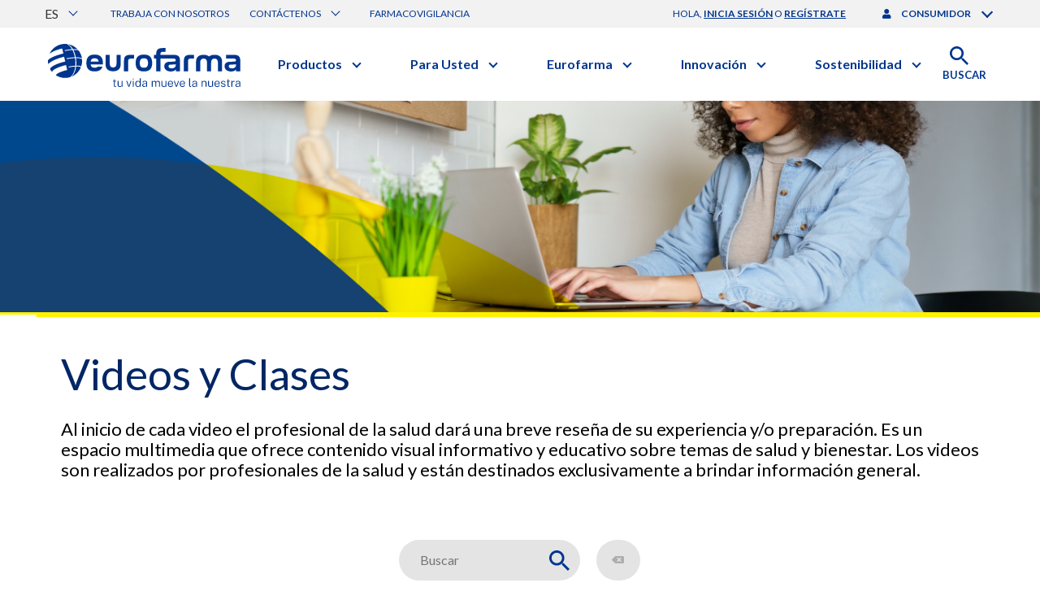

--- FILE ---
content_type: text/html; charset=UTF-8
request_url: https://www.eurofarma.com.mx/videos-y-clases?profile=consumidor&from=pc
body_size: 40722
content:
<!doctype html>
<html lang="es">
<head>
    <meta charset="utf-8"><script type="text/javascript">(window.NREUM||(NREUM={})).init={privacy:{cookies_enabled:true},ajax:{deny_list:["bam.nr-data.net"]},feature_flags:["soft_nav"],distributed_tracing:{enabled:true}};(window.NREUM||(NREUM={})).loader_config={agentID:"601612422",accountID:"221096",trustKey:"221096",xpid:"VgQGUV9VGwEHUlRVAQcAXw==",licenseKey:"e006c246f6",applicationID:"276576679",browserID:"601612422"};;/*! For license information please see nr-loader-spa-1.307.0.min.js.LICENSE.txt */
(()=>{var e,t,r={384:(e,t,r)=>{"use strict";r.d(t,{NT:()=>a,US:()=>u,Zm:()=>o,bQ:()=>d,dV:()=>c,pV:()=>l});var n=r(6154),i=r(1863),s=r(1910);const a={beacon:"bam.nr-data.net",errorBeacon:"bam.nr-data.net"};function o(){return n.gm.NREUM||(n.gm.NREUM={}),void 0===n.gm.newrelic&&(n.gm.newrelic=n.gm.NREUM),n.gm.NREUM}function c(){let e=o();return e.o||(e.o={ST:n.gm.setTimeout,SI:n.gm.setImmediate||n.gm.setInterval,CT:n.gm.clearTimeout,XHR:n.gm.XMLHttpRequest,REQ:n.gm.Request,EV:n.gm.Event,PR:n.gm.Promise,MO:n.gm.MutationObserver,FETCH:n.gm.fetch,WS:n.gm.WebSocket},(0,s.i)(...Object.values(e.o))),e}function d(e,t){let r=o();r.initializedAgents??={},t.initializedAt={ms:(0,i.t)(),date:new Date},r.initializedAgents[e]=t}function u(e,t){o()[e]=t}function l(){return function(){let e=o();const t=e.info||{};e.info={beacon:a.beacon,errorBeacon:a.errorBeacon,...t}}(),function(){let e=o();const t=e.init||{};e.init={...t}}(),c(),function(){let e=o();const t=e.loader_config||{};e.loader_config={...t}}(),o()}},782:(e,t,r)=>{"use strict";r.d(t,{T:()=>n});const n=r(860).K7.pageViewTiming},860:(e,t,r)=>{"use strict";r.d(t,{$J:()=>u,K7:()=>c,P3:()=>d,XX:()=>i,Yy:()=>o,df:()=>s,qY:()=>n,v4:()=>a});const n="events",i="jserrors",s="browser/blobs",a="rum",o="browser/logs",c={ajax:"ajax",genericEvents:"generic_events",jserrors:i,logging:"logging",metrics:"metrics",pageAction:"page_action",pageViewEvent:"page_view_event",pageViewTiming:"page_view_timing",sessionReplay:"session_replay",sessionTrace:"session_trace",softNav:"soft_navigations",spa:"spa"},d={[c.pageViewEvent]:1,[c.pageViewTiming]:2,[c.metrics]:3,[c.jserrors]:4,[c.spa]:5,[c.ajax]:6,[c.sessionTrace]:7,[c.softNav]:8,[c.sessionReplay]:9,[c.logging]:10,[c.genericEvents]:11},u={[c.pageViewEvent]:a,[c.pageViewTiming]:n,[c.ajax]:n,[c.spa]:n,[c.softNav]:n,[c.metrics]:i,[c.jserrors]:i,[c.sessionTrace]:s,[c.sessionReplay]:s,[c.logging]:o,[c.genericEvents]:"ins"}},944:(e,t,r)=>{"use strict";r.d(t,{R:()=>i});var n=r(3241);function i(e,t){"function"==typeof console.debug&&(console.debug("New Relic Warning: https://github.com/newrelic/newrelic-browser-agent/blob/main/docs/warning-codes.md#".concat(e),t),(0,n.W)({agentIdentifier:null,drained:null,type:"data",name:"warn",feature:"warn",data:{code:e,secondary:t}}))}},993:(e,t,r)=>{"use strict";r.d(t,{A$:()=>s,ET:()=>a,TZ:()=>o,p_:()=>i});var n=r(860);const i={ERROR:"ERROR",WARN:"WARN",INFO:"INFO",DEBUG:"DEBUG",TRACE:"TRACE"},s={OFF:0,ERROR:1,WARN:2,INFO:3,DEBUG:4,TRACE:5},a="log",o=n.K7.logging},1687:(e,t,r)=>{"use strict";r.d(t,{Ak:()=>d,Ze:()=>h,x3:()=>u});var n=r(3241),i=r(7836),s=r(3606),a=r(860),o=r(2646);const c={};function d(e,t){const r={staged:!1,priority:a.P3[t]||0};l(e),c[e].get(t)||c[e].set(t,r)}function u(e,t){e&&c[e]&&(c[e].get(t)&&c[e].delete(t),p(e,t,!1),c[e].size&&f(e))}function l(e){if(!e)throw new Error("agentIdentifier required");c[e]||(c[e]=new Map)}function h(e="",t="feature",r=!1){if(l(e),!e||!c[e].get(t)||r)return p(e,t);c[e].get(t).staged=!0,f(e)}function f(e){const t=Array.from(c[e]);t.every(([e,t])=>t.staged)&&(t.sort((e,t)=>e[1].priority-t[1].priority),t.forEach(([t])=>{c[e].delete(t),p(e,t)}))}function p(e,t,r=!0){const a=e?i.ee.get(e):i.ee,c=s.i.handlers;if(!a.aborted&&a.backlog&&c){if((0,n.W)({agentIdentifier:e,type:"lifecycle",name:"drain",feature:t}),r){const e=a.backlog[t],r=c[t];if(r){for(let t=0;e&&t<e.length;++t)g(e[t],r);Object.entries(r).forEach(([e,t])=>{Object.values(t||{}).forEach(t=>{t[0]?.on&&t[0]?.context()instanceof o.y&&t[0].on(e,t[1])})})}}a.isolatedBacklog||delete c[t],a.backlog[t]=null,a.emit("drain-"+t,[])}}function g(e,t){var r=e[1];Object.values(t[r]||{}).forEach(t=>{var r=e[0];if(t[0]===r){var n=t[1],i=e[3],s=e[2];n.apply(i,s)}})}},1738:(e,t,r)=>{"use strict";r.d(t,{U:()=>f,Y:()=>h});var n=r(3241),i=r(9908),s=r(1863),a=r(944),o=r(5701),c=r(3969),d=r(8362),u=r(860),l=r(4261);function h(e,t,r,s){const h=s||r;!h||h[e]&&h[e]!==d.d.prototype[e]||(h[e]=function(){(0,i.p)(c.xV,["API/"+e+"/called"],void 0,u.K7.metrics,r.ee),(0,n.W)({agentIdentifier:r.agentIdentifier,drained:!!o.B?.[r.agentIdentifier],type:"data",name:"api",feature:l.Pl+e,data:{}});try{return t.apply(this,arguments)}catch(e){(0,a.R)(23,e)}})}function f(e,t,r,n,a){const o=e.info;null===r?delete o.jsAttributes[t]:o.jsAttributes[t]=r,(a||null===r)&&(0,i.p)(l.Pl+n,[(0,s.t)(),t,r],void 0,"session",e.ee)}},1741:(e,t,r)=>{"use strict";r.d(t,{W:()=>s});var n=r(944),i=r(4261);class s{#e(e,...t){if(this[e]!==s.prototype[e])return this[e](...t);(0,n.R)(35,e)}addPageAction(e,t){return this.#e(i.hG,e,t)}register(e){return this.#e(i.eY,e)}recordCustomEvent(e,t){return this.#e(i.fF,e,t)}setPageViewName(e,t){return this.#e(i.Fw,e,t)}setCustomAttribute(e,t,r){return this.#e(i.cD,e,t,r)}noticeError(e,t){return this.#e(i.o5,e,t)}setUserId(e,t=!1){return this.#e(i.Dl,e,t)}setApplicationVersion(e){return this.#e(i.nb,e)}setErrorHandler(e){return this.#e(i.bt,e)}addRelease(e,t){return this.#e(i.k6,e,t)}log(e,t){return this.#e(i.$9,e,t)}start(){return this.#e(i.d3)}finished(e){return this.#e(i.BL,e)}recordReplay(){return this.#e(i.CH)}pauseReplay(){return this.#e(i.Tb)}addToTrace(e){return this.#e(i.U2,e)}setCurrentRouteName(e){return this.#e(i.PA,e)}interaction(e){return this.#e(i.dT,e)}wrapLogger(e,t,r){return this.#e(i.Wb,e,t,r)}measure(e,t){return this.#e(i.V1,e,t)}consent(e){return this.#e(i.Pv,e)}}},1863:(e,t,r)=>{"use strict";function n(){return Math.floor(performance.now())}r.d(t,{t:()=>n})},1910:(e,t,r)=>{"use strict";r.d(t,{i:()=>s});var n=r(944);const i=new Map;function s(...e){return e.every(e=>{if(i.has(e))return i.get(e);const t="function"==typeof e?e.toString():"",r=t.includes("[native code]"),s=t.includes("nrWrapper");return r||s||(0,n.R)(64,e?.name||t),i.set(e,r),r})}},2555:(e,t,r)=>{"use strict";r.d(t,{D:()=>o,f:()=>a});var n=r(384),i=r(8122);const s={beacon:n.NT.beacon,errorBeacon:n.NT.errorBeacon,licenseKey:void 0,applicationID:void 0,sa:void 0,queueTime:void 0,applicationTime:void 0,ttGuid:void 0,user:void 0,account:void 0,product:void 0,extra:void 0,jsAttributes:{},userAttributes:void 0,atts:void 0,transactionName:void 0,tNamePlain:void 0};function a(e){try{return!!e.licenseKey&&!!e.errorBeacon&&!!e.applicationID}catch(e){return!1}}const o=e=>(0,i.a)(e,s)},2614:(e,t,r)=>{"use strict";r.d(t,{BB:()=>a,H3:()=>n,g:()=>d,iL:()=>c,tS:()=>o,uh:()=>i,wk:()=>s});const n="NRBA",i="SESSION",s=144e5,a=18e5,o={STARTED:"session-started",PAUSE:"session-pause",RESET:"session-reset",RESUME:"session-resume",UPDATE:"session-update"},c={SAME_TAB:"same-tab",CROSS_TAB:"cross-tab"},d={OFF:0,FULL:1,ERROR:2}},2646:(e,t,r)=>{"use strict";r.d(t,{y:()=>n});class n{constructor(e){this.contextId=e}}},2843:(e,t,r)=>{"use strict";r.d(t,{G:()=>s,u:()=>i});var n=r(3878);function i(e,t=!1,r,i){(0,n.DD)("visibilitychange",function(){if(t)return void("hidden"===document.visibilityState&&e());e(document.visibilityState)},r,i)}function s(e,t,r){(0,n.sp)("pagehide",e,t,r)}},3241:(e,t,r)=>{"use strict";r.d(t,{W:()=>s});var n=r(6154);const i="newrelic";function s(e={}){try{n.gm.dispatchEvent(new CustomEvent(i,{detail:e}))}catch(e){}}},3304:(e,t,r)=>{"use strict";r.d(t,{A:()=>s});var n=r(7836);const i=()=>{const e=new WeakSet;return(t,r)=>{if("object"==typeof r&&null!==r){if(e.has(r))return;e.add(r)}return r}};function s(e){try{return JSON.stringify(e,i())??""}catch(e){try{n.ee.emit("internal-error",[e])}catch(e){}return""}}},3333:(e,t,r)=>{"use strict";r.d(t,{$v:()=>u,TZ:()=>n,Xh:()=>c,Zp:()=>i,kd:()=>d,mq:()=>o,nf:()=>a,qN:()=>s});const n=r(860).K7.genericEvents,i=["auxclick","click","copy","keydown","paste","scrollend"],s=["focus","blur"],a=4,o=1e3,c=2e3,d=["PageAction","UserAction","BrowserPerformance"],u={RESOURCES:"experimental.resources",REGISTER:"register"}},3434:(e,t,r)=>{"use strict";r.d(t,{Jt:()=>s,YM:()=>d});var n=r(7836),i=r(5607);const s="nr@original:".concat(i.W),a=50;var o=Object.prototype.hasOwnProperty,c=!1;function d(e,t){return e||(e=n.ee),r.inPlace=function(e,t,n,i,s){n||(n="");const a="-"===n.charAt(0);for(let o=0;o<t.length;o++){const c=t[o],d=e[c];l(d)||(e[c]=r(d,a?c+n:n,i,c,s))}},r.flag=s,r;function r(t,r,n,c,d){return l(t)?t:(r||(r=""),nrWrapper[s]=t,function(e,t,r){if(Object.defineProperty&&Object.keys)try{return Object.keys(e).forEach(function(r){Object.defineProperty(t,r,{get:function(){return e[r]},set:function(t){return e[r]=t,t}})}),t}catch(e){u([e],r)}for(var n in e)o.call(e,n)&&(t[n]=e[n])}(t,nrWrapper,e),nrWrapper);function nrWrapper(){var s,o,l,h;let f;try{o=this,s=[...arguments],l="function"==typeof n?n(s,o):n||{}}catch(t){u([t,"",[s,o,c],l],e)}i(r+"start",[s,o,c],l,d);const p=performance.now();let g;try{return h=t.apply(o,s),g=performance.now(),h}catch(e){throw g=performance.now(),i(r+"err",[s,o,e],l,d),f=e,f}finally{const e=g-p,t={start:p,end:g,duration:e,isLongTask:e>=a,methodName:c,thrownError:f};t.isLongTask&&i("long-task",[t,o],l,d),i(r+"end",[s,o,h],l,d)}}}function i(r,n,i,s){if(!c||t){var a=c;c=!0;try{e.emit(r,n,i,t,s)}catch(t){u([t,r,n,i],e)}c=a}}}function u(e,t){t||(t=n.ee);try{t.emit("internal-error",e)}catch(e){}}function l(e){return!(e&&"function"==typeof e&&e.apply&&!e[s])}},3606:(e,t,r)=>{"use strict";r.d(t,{i:()=>s});var n=r(9908);s.on=a;var i=s.handlers={};function s(e,t,r,s){a(s||n.d,i,e,t,r)}function a(e,t,r,i,s){s||(s="feature"),e||(e=n.d);var a=t[s]=t[s]||{};(a[r]=a[r]||[]).push([e,i])}},3738:(e,t,r)=>{"use strict";r.d(t,{He:()=>i,Kp:()=>o,Lc:()=>d,Rz:()=>u,TZ:()=>n,bD:()=>s,d3:()=>a,jx:()=>l,sl:()=>h,uP:()=>c});const n=r(860).K7.sessionTrace,i="bstResource",s="resource",a="-start",o="-end",c="fn"+a,d="fn"+o,u="pushState",l=1e3,h=3e4},3785:(e,t,r)=>{"use strict";r.d(t,{R:()=>c,b:()=>d});var n=r(9908),i=r(1863),s=r(860),a=r(3969),o=r(993);function c(e,t,r={},c=o.p_.INFO,d=!0,u,l=(0,i.t)()){(0,n.p)(a.xV,["API/logging/".concat(c.toLowerCase(),"/called")],void 0,s.K7.metrics,e),(0,n.p)(o.ET,[l,t,r,c,d,u],void 0,s.K7.logging,e)}function d(e){return"string"==typeof e&&Object.values(o.p_).some(t=>t===e.toUpperCase().trim())}},3878:(e,t,r)=>{"use strict";function n(e,t){return{capture:e,passive:!1,signal:t}}function i(e,t,r=!1,i){window.addEventListener(e,t,n(r,i))}function s(e,t,r=!1,i){document.addEventListener(e,t,n(r,i))}r.d(t,{DD:()=>s,jT:()=>n,sp:()=>i})},3962:(e,t,r)=>{"use strict";r.d(t,{AM:()=>a,O2:()=>l,OV:()=>s,Qu:()=>h,TZ:()=>c,ih:()=>f,pP:()=>o,t1:()=>u,tC:()=>i,wD:()=>d});var n=r(860);const i=["click","keydown","submit"],s="popstate",a="api",o="initialPageLoad",c=n.K7.softNav,d=5e3,u=500,l={INITIAL_PAGE_LOAD:"",ROUTE_CHANGE:1,UNSPECIFIED:2},h={INTERACTION:1,AJAX:2,CUSTOM_END:3,CUSTOM_TRACER:4},f={IP:"in progress",PF:"pending finish",FIN:"finished",CAN:"cancelled"}},3969:(e,t,r)=>{"use strict";r.d(t,{TZ:()=>n,XG:()=>o,rs:()=>i,xV:()=>a,z_:()=>s});const n=r(860).K7.metrics,i="sm",s="cm",a="storeSupportabilityMetrics",o="storeEventMetrics"},4234:(e,t,r)=>{"use strict";r.d(t,{W:()=>s});var n=r(7836),i=r(1687);class s{constructor(e,t){this.agentIdentifier=e,this.ee=n.ee.get(e),this.featureName=t,this.blocked=!1}deregisterDrain(){(0,i.x3)(this.agentIdentifier,this.featureName)}}},4261:(e,t,r)=>{"use strict";r.d(t,{$9:()=>u,BL:()=>c,CH:()=>p,Dl:()=>R,Fw:()=>w,PA:()=>v,Pl:()=>n,Pv:()=>A,Tb:()=>h,U2:()=>a,V1:()=>E,Wb:()=>T,bt:()=>y,cD:()=>b,d3:()=>x,dT:()=>d,eY:()=>g,fF:()=>f,hG:()=>s,hw:()=>i,k6:()=>o,nb:()=>m,o5:()=>l});const n="api-",i=n+"ixn-",s="addPageAction",a="addToTrace",o="addRelease",c="finished",d="interaction",u="log",l="noticeError",h="pauseReplay",f="recordCustomEvent",p="recordReplay",g="register",m="setApplicationVersion",v="setCurrentRouteName",b="setCustomAttribute",y="setErrorHandler",w="setPageViewName",R="setUserId",x="start",T="wrapLogger",E="measure",A="consent"},4387:(e,t,r)=>{"use strict";function n(e={}){return!(!e.id||!e.name)}function i(e){return"string"==typeof e&&e.trim().length<501||"number"==typeof e}function s(e,t){if(2!==t?.harvestEndpointVersion)return{};const r=t.agentRef.runtime.appMetadata.agents[0].entityGuid;return n(e)?{"source.id":e.id,"source.name":e.name,"source.type":e.type,"parent.id":e.parent?.id||r}:{"entity.guid":r,appId:t.agentRef.info.applicationID}}r.d(t,{Ux:()=>s,c7:()=>n,yo:()=>i})},5205:(e,t,r)=>{"use strict";r.d(t,{j:()=>S});var n=r(384),i=r(1741);var s=r(2555),a=r(3333);const o=e=>{if(!e||"string"!=typeof e)return!1;try{document.createDocumentFragment().querySelector(e)}catch{return!1}return!0};var c=r(2614),d=r(944),u=r(8122);const l="[data-nr-mask]",h=e=>(0,u.a)(e,(()=>{const e={feature_flags:[],experimental:{allow_registered_children:!1,resources:!1},mask_selector:"*",block_selector:"[data-nr-block]",mask_input_options:{color:!1,date:!1,"datetime-local":!1,email:!1,month:!1,number:!1,range:!1,search:!1,tel:!1,text:!1,time:!1,url:!1,week:!1,textarea:!1,select:!1,password:!0}};return{ajax:{deny_list:void 0,block_internal:!0,enabled:!0,autoStart:!0},api:{get allow_registered_children(){return e.feature_flags.includes(a.$v.REGISTER)||e.experimental.allow_registered_children},set allow_registered_children(t){e.experimental.allow_registered_children=t},duplicate_registered_data:!1},browser_consent_mode:{enabled:!1},distributed_tracing:{enabled:void 0,exclude_newrelic_header:void 0,cors_use_newrelic_header:void 0,cors_use_tracecontext_headers:void 0,allowed_origins:void 0},get feature_flags(){return e.feature_flags},set feature_flags(t){e.feature_flags=t},generic_events:{enabled:!0,autoStart:!0},harvest:{interval:30},jserrors:{enabled:!0,autoStart:!0},logging:{enabled:!0,autoStart:!0},metrics:{enabled:!0,autoStart:!0},obfuscate:void 0,page_action:{enabled:!0},page_view_event:{enabled:!0,autoStart:!0},page_view_timing:{enabled:!0,autoStart:!0},performance:{capture_marks:!1,capture_measures:!1,capture_detail:!0,resources:{get enabled(){return e.feature_flags.includes(a.$v.RESOURCES)||e.experimental.resources},set enabled(t){e.experimental.resources=t},asset_types:[],first_party_domains:[],ignore_newrelic:!0}},privacy:{cookies_enabled:!0},proxy:{assets:void 0,beacon:void 0},session:{expiresMs:c.wk,inactiveMs:c.BB},session_replay:{autoStart:!0,enabled:!1,preload:!1,sampling_rate:10,error_sampling_rate:100,collect_fonts:!1,inline_images:!1,fix_stylesheets:!0,mask_all_inputs:!0,get mask_text_selector(){return e.mask_selector},set mask_text_selector(t){o(t)?e.mask_selector="".concat(t,",").concat(l):""===t||null===t?e.mask_selector=l:(0,d.R)(5,t)},get block_class(){return"nr-block"},get ignore_class(){return"nr-ignore"},get mask_text_class(){return"nr-mask"},get block_selector(){return e.block_selector},set block_selector(t){o(t)?e.block_selector+=",".concat(t):""!==t&&(0,d.R)(6,t)},get mask_input_options(){return e.mask_input_options},set mask_input_options(t){t&&"object"==typeof t?e.mask_input_options={...t,password:!0}:(0,d.R)(7,t)}},session_trace:{enabled:!0,autoStart:!0},soft_navigations:{enabled:!0,autoStart:!0},spa:{enabled:!0,autoStart:!0},ssl:void 0,user_actions:{enabled:!0,elementAttributes:["id","className","tagName","type"]}}})());var f=r(6154),p=r(9324);let g=0;const m={buildEnv:p.F3,distMethod:p.Xs,version:p.xv,originTime:f.WN},v={consented:!1},b={appMetadata:{},get consented(){return this.session?.state?.consent||v.consented},set consented(e){v.consented=e},customTransaction:void 0,denyList:void 0,disabled:!1,harvester:void 0,isolatedBacklog:!1,isRecording:!1,loaderType:void 0,maxBytes:3e4,obfuscator:void 0,onerror:void 0,ptid:void 0,releaseIds:{},session:void 0,timeKeeper:void 0,registeredEntities:[],jsAttributesMetadata:{bytes:0},get harvestCount(){return++g}},y=e=>{const t=(0,u.a)(e,b),r=Object.keys(m).reduce((e,t)=>(e[t]={value:m[t],writable:!1,configurable:!0,enumerable:!0},e),{});return Object.defineProperties(t,r)};var w=r(5701);const R=e=>{const t=e.startsWith("http");e+="/",r.p=t?e:"https://"+e};var x=r(7836),T=r(3241);const E={accountID:void 0,trustKey:void 0,agentID:void 0,licenseKey:void 0,applicationID:void 0,xpid:void 0},A=e=>(0,u.a)(e,E),_=new Set;function S(e,t={},r,a){let{init:o,info:c,loader_config:d,runtime:u={},exposed:l=!0}=t;if(!c){const e=(0,n.pV)();o=e.init,c=e.info,d=e.loader_config}e.init=h(o||{}),e.loader_config=A(d||{}),c.jsAttributes??={},f.bv&&(c.jsAttributes.isWorker=!0),e.info=(0,s.D)(c);const p=e.init,g=[c.beacon,c.errorBeacon];_.has(e.agentIdentifier)||(p.proxy.assets&&(R(p.proxy.assets),g.push(p.proxy.assets)),p.proxy.beacon&&g.push(p.proxy.beacon),e.beacons=[...g],function(e){const t=(0,n.pV)();Object.getOwnPropertyNames(i.W.prototype).forEach(r=>{const n=i.W.prototype[r];if("function"!=typeof n||"constructor"===n)return;let s=t[r];e[r]&&!1!==e.exposed&&"micro-agent"!==e.runtime?.loaderType&&(t[r]=(...t)=>{const n=e[r](...t);return s?s(...t):n})})}(e),(0,n.US)("activatedFeatures",w.B)),u.denyList=[...p.ajax.deny_list||[],...p.ajax.block_internal?g:[]],u.ptid=e.agentIdentifier,u.loaderType=r,e.runtime=y(u),_.has(e.agentIdentifier)||(e.ee=x.ee.get(e.agentIdentifier),e.exposed=l,(0,T.W)({agentIdentifier:e.agentIdentifier,drained:!!w.B?.[e.agentIdentifier],type:"lifecycle",name:"initialize",feature:void 0,data:e.config})),_.add(e.agentIdentifier)}},5270:(e,t,r)=>{"use strict";r.d(t,{Aw:()=>a,SR:()=>s,rF:()=>o});var n=r(384),i=r(7767);function s(e){return!!(0,n.dV)().o.MO&&(0,i.V)(e)&&!0===e?.session_trace.enabled}function a(e){return!0===e?.session_replay.preload&&s(e)}function o(e,t){try{if("string"==typeof t?.type){if("password"===t.type.toLowerCase())return"*".repeat(e?.length||0);if(void 0!==t?.dataset?.nrUnmask||t?.classList?.contains("nr-unmask"))return e}}catch(e){}return"string"==typeof e?e.replace(/[\S]/g,"*"):"*".repeat(e?.length||0)}},5289:(e,t,r)=>{"use strict";r.d(t,{GG:()=>a,Qr:()=>c,sB:()=>o});var n=r(3878),i=r(6389);function s(){return"undefined"==typeof document||"complete"===document.readyState}function a(e,t){if(s())return e();const r=(0,i.J)(e),a=setInterval(()=>{s()&&(clearInterval(a),r())},500);(0,n.sp)("load",r,t)}function o(e){if(s())return e();(0,n.DD)("DOMContentLoaded",e)}function c(e){if(s())return e();(0,n.sp)("popstate",e)}},5607:(e,t,r)=>{"use strict";r.d(t,{W:()=>n});const n=(0,r(9566).bz)()},5701:(e,t,r)=>{"use strict";r.d(t,{B:()=>s,t:()=>a});var n=r(3241);const i=new Set,s={};function a(e,t){const r=t.agentIdentifier;s[r]??={},e&&"object"==typeof e&&(i.has(r)||(t.ee.emit("rumresp",[e]),s[r]=e,i.add(r),(0,n.W)({agentIdentifier:r,loaded:!0,drained:!0,type:"lifecycle",name:"load",feature:void 0,data:e})))}},6154:(e,t,r)=>{"use strict";r.d(t,{OF:()=>d,RI:()=>i,WN:()=>h,bv:()=>s,eN:()=>f,gm:()=>a,lR:()=>l,m:()=>c,mw:()=>o,sb:()=>u});var n=r(1863);const i="undefined"!=typeof window&&!!window.document,s="undefined"!=typeof WorkerGlobalScope&&("undefined"!=typeof self&&self instanceof WorkerGlobalScope&&self.navigator instanceof WorkerNavigator||"undefined"!=typeof globalThis&&globalThis instanceof WorkerGlobalScope&&globalThis.navigator instanceof WorkerNavigator),a=i?window:"undefined"!=typeof WorkerGlobalScope&&("undefined"!=typeof self&&self instanceof WorkerGlobalScope&&self||"undefined"!=typeof globalThis&&globalThis instanceof WorkerGlobalScope&&globalThis),o=Boolean("hidden"===a?.document?.visibilityState),c=""+a?.location,d=/iPad|iPhone|iPod/.test(a.navigator?.userAgent),u=d&&"undefined"==typeof SharedWorker,l=(()=>{const e=a.navigator?.userAgent?.match(/Firefox[/\s](\d+\.\d+)/);return Array.isArray(e)&&e.length>=2?+e[1]:0})(),h=Date.now()-(0,n.t)(),f=()=>"undefined"!=typeof PerformanceNavigationTiming&&a?.performance?.getEntriesByType("navigation")?.[0]?.responseStart},6344:(e,t,r)=>{"use strict";r.d(t,{BB:()=>u,Qb:()=>l,TZ:()=>i,Ug:()=>a,Vh:()=>s,_s:()=>o,bc:()=>d,yP:()=>c});var n=r(2614);const i=r(860).K7.sessionReplay,s="errorDuringReplay",a=.12,o={DomContentLoaded:0,Load:1,FullSnapshot:2,IncrementalSnapshot:3,Meta:4,Custom:5},c={[n.g.ERROR]:15e3,[n.g.FULL]:3e5,[n.g.OFF]:0},d={RESET:{message:"Session was reset",sm:"Reset"},IMPORT:{message:"Recorder failed to import",sm:"Import"},TOO_MANY:{message:"429: Too Many Requests",sm:"Too-Many"},TOO_BIG:{message:"Payload was too large",sm:"Too-Big"},CROSS_TAB:{message:"Session Entity was set to OFF on another tab",sm:"Cross-Tab"},ENTITLEMENTS:{message:"Session Replay is not allowed and will not be started",sm:"Entitlement"}},u=5e3,l={API:"api",RESUME:"resume",SWITCH_TO_FULL:"switchToFull",INITIALIZE:"initialize",PRELOAD:"preload"}},6389:(e,t,r)=>{"use strict";function n(e,t=500,r={}){const n=r?.leading||!1;let i;return(...r)=>{n&&void 0===i&&(e.apply(this,r),i=setTimeout(()=>{i=clearTimeout(i)},t)),n||(clearTimeout(i),i=setTimeout(()=>{e.apply(this,r)},t))}}function i(e){let t=!1;return(...r)=>{t||(t=!0,e.apply(this,r))}}r.d(t,{J:()=>i,s:()=>n})},6630:(e,t,r)=>{"use strict";r.d(t,{T:()=>n});const n=r(860).K7.pageViewEvent},6774:(e,t,r)=>{"use strict";r.d(t,{T:()=>n});const n=r(860).K7.jserrors},7295:(e,t,r)=>{"use strict";r.d(t,{Xv:()=>a,gX:()=>i,iW:()=>s});var n=[];function i(e){if(!e||s(e))return!1;if(0===n.length)return!0;if("*"===n[0].hostname)return!1;for(var t=0;t<n.length;t++){var r=n[t];if(r.hostname.test(e.hostname)&&r.pathname.test(e.pathname))return!1}return!0}function s(e){return void 0===e.hostname}function a(e){if(n=[],e&&e.length)for(var t=0;t<e.length;t++){let r=e[t];if(!r)continue;if("*"===r)return void(n=[{hostname:"*"}]);0===r.indexOf("http://")?r=r.substring(7):0===r.indexOf("https://")&&(r=r.substring(8));const i=r.indexOf("/");let s,a;i>0?(s=r.substring(0,i),a=r.substring(i)):(s=r,a="*");let[c]=s.split(":");n.push({hostname:o(c),pathname:o(a,!0)})}}function o(e,t=!1){const r=e.replace(/[.+?^${}()|[\]\\]/g,e=>"\\"+e).replace(/\*/g,".*?");return new RegExp((t?"^":"")+r+"$")}},7485:(e,t,r)=>{"use strict";r.d(t,{D:()=>i});var n=r(6154);function i(e){if(0===(e||"").indexOf("data:"))return{protocol:"data"};try{const t=new URL(e,location.href),r={port:t.port,hostname:t.hostname,pathname:t.pathname,search:t.search,protocol:t.protocol.slice(0,t.protocol.indexOf(":")),sameOrigin:t.protocol===n.gm?.location?.protocol&&t.host===n.gm?.location?.host};return r.port&&""!==r.port||("http:"===t.protocol&&(r.port="80"),"https:"===t.protocol&&(r.port="443")),r.pathname&&""!==r.pathname?r.pathname.startsWith("/")||(r.pathname="/".concat(r.pathname)):r.pathname="/",r}catch(e){return{}}}},7699:(e,t,r)=>{"use strict";r.d(t,{It:()=>s,KC:()=>o,No:()=>i,qh:()=>a});var n=r(860);const i=16e3,s=1e6,a="SESSION_ERROR",o={[n.K7.logging]:!0,[n.K7.genericEvents]:!1,[n.K7.jserrors]:!1,[n.K7.ajax]:!1}},7767:(e,t,r)=>{"use strict";r.d(t,{V:()=>i});var n=r(6154);const i=e=>n.RI&&!0===e?.privacy.cookies_enabled},7836:(e,t,r)=>{"use strict";r.d(t,{P:()=>o,ee:()=>c});var n=r(384),i=r(8990),s=r(2646),a=r(5607);const o="nr@context:".concat(a.W),c=function e(t,r){var n={},a={},u={},l=!1;try{l=16===r.length&&d.initializedAgents?.[r]?.runtime.isolatedBacklog}catch(e){}var h={on:p,addEventListener:p,removeEventListener:function(e,t){var r=n[e];if(!r)return;for(var i=0;i<r.length;i++)r[i]===t&&r.splice(i,1)},emit:function(e,r,n,i,s){!1!==s&&(s=!0);if(c.aborted&&!i)return;t&&s&&t.emit(e,r,n);var o=f(n);g(e).forEach(e=>{e.apply(o,r)});var d=v()[a[e]];d&&d.push([h,e,r,o]);return o},get:m,listeners:g,context:f,buffer:function(e,t){const r=v();if(t=t||"feature",h.aborted)return;Object.entries(e||{}).forEach(([e,n])=>{a[n]=t,t in r||(r[t]=[])})},abort:function(){h._aborted=!0,Object.keys(h.backlog).forEach(e=>{delete h.backlog[e]})},isBuffering:function(e){return!!v()[a[e]]},debugId:r,backlog:l?{}:t&&"object"==typeof t.backlog?t.backlog:{},isolatedBacklog:l};return Object.defineProperty(h,"aborted",{get:()=>{let e=h._aborted||!1;return e||(t&&(e=t.aborted),e)}}),h;function f(e){return e&&e instanceof s.y?e:e?(0,i.I)(e,o,()=>new s.y(o)):new s.y(o)}function p(e,t){n[e]=g(e).concat(t)}function g(e){return n[e]||[]}function m(t){return u[t]=u[t]||e(h,t)}function v(){return h.backlog}}(void 0,"globalEE"),d=(0,n.Zm)();d.ee||(d.ee=c)},8122:(e,t,r)=>{"use strict";r.d(t,{a:()=>i});var n=r(944);function i(e,t){try{if(!e||"object"!=typeof e)return(0,n.R)(3);if(!t||"object"!=typeof t)return(0,n.R)(4);const r=Object.create(Object.getPrototypeOf(t),Object.getOwnPropertyDescriptors(t)),s=0===Object.keys(r).length?e:r;for(let a in s)if(void 0!==e[a])try{if(null===e[a]){r[a]=null;continue}Array.isArray(e[a])&&Array.isArray(t[a])?r[a]=Array.from(new Set([...e[a],...t[a]])):"object"==typeof e[a]&&"object"==typeof t[a]?r[a]=i(e[a],t[a]):r[a]=e[a]}catch(e){r[a]||(0,n.R)(1,e)}return r}catch(e){(0,n.R)(2,e)}}},8139:(e,t,r)=>{"use strict";r.d(t,{u:()=>h});var n=r(7836),i=r(3434),s=r(8990),a=r(6154);const o={},c=a.gm.XMLHttpRequest,d="addEventListener",u="removeEventListener",l="nr@wrapped:".concat(n.P);function h(e){var t=function(e){return(e||n.ee).get("events")}(e);if(o[t.debugId]++)return t;o[t.debugId]=1;var r=(0,i.YM)(t,!0);function h(e){r.inPlace(e,[d,u],"-",p)}function p(e,t){return e[1]}return"getPrototypeOf"in Object&&(a.RI&&f(document,h),c&&f(c.prototype,h),f(a.gm,h)),t.on(d+"-start",function(e,t){var n=e[1];if(null!==n&&("function"==typeof n||"object"==typeof n)&&"newrelic"!==e[0]){var i=(0,s.I)(n,l,function(){var e={object:function(){if("function"!=typeof n.handleEvent)return;return n.handleEvent.apply(n,arguments)},function:n}[typeof n];return e?r(e,"fn-",null,e.name||"anonymous"):n});this.wrapped=e[1]=i}}),t.on(u+"-start",function(e){e[1]=this.wrapped||e[1]}),t}function f(e,t,...r){let n=e;for(;"object"==typeof n&&!Object.prototype.hasOwnProperty.call(n,d);)n=Object.getPrototypeOf(n);n&&t(n,...r)}},8362:(e,t,r)=>{"use strict";r.d(t,{d:()=>s});var n=r(9566),i=r(1741);class s extends i.W{agentIdentifier=(0,n.LA)(16)}},8374:(e,t,r)=>{r.nc=(()=>{try{return document?.currentScript?.nonce}catch(e){}return""})()},8990:(e,t,r)=>{"use strict";r.d(t,{I:()=>i});var n=Object.prototype.hasOwnProperty;function i(e,t,r){if(n.call(e,t))return e[t];var i=r();if(Object.defineProperty&&Object.keys)try{return Object.defineProperty(e,t,{value:i,writable:!0,enumerable:!1}),i}catch(e){}return e[t]=i,i}},9300:(e,t,r)=>{"use strict";r.d(t,{T:()=>n});const n=r(860).K7.ajax},9324:(e,t,r)=>{"use strict";r.d(t,{AJ:()=>a,F3:()=>i,Xs:()=>s,Yq:()=>o,xv:()=>n});const n="1.307.0",i="PROD",s="CDN",a="@newrelic/rrweb",o="1.0.1"},9566:(e,t,r)=>{"use strict";r.d(t,{LA:()=>o,ZF:()=>c,bz:()=>a,el:()=>d});var n=r(6154);const i="xxxxxxxx-xxxx-4xxx-yxxx-xxxxxxxxxxxx";function s(e,t){return e?15&e[t]:16*Math.random()|0}function a(){const e=n.gm?.crypto||n.gm?.msCrypto;let t,r=0;return e&&e.getRandomValues&&(t=e.getRandomValues(new Uint8Array(30))),i.split("").map(e=>"x"===e?s(t,r++).toString(16):"y"===e?(3&s()|8).toString(16):e).join("")}function o(e){const t=n.gm?.crypto||n.gm?.msCrypto;let r,i=0;t&&t.getRandomValues&&(r=t.getRandomValues(new Uint8Array(e)));const a=[];for(var o=0;o<e;o++)a.push(s(r,i++).toString(16));return a.join("")}function c(){return o(16)}function d(){return o(32)}},9908:(e,t,r)=>{"use strict";r.d(t,{d:()=>n,p:()=>i});var n=r(7836).ee.get("handle");function i(e,t,r,i,s){s?(s.buffer([e],i),s.emit(e,t,r)):(n.buffer([e],i),n.emit(e,t,r))}}},n={};function i(e){var t=n[e];if(void 0!==t)return t.exports;var s=n[e]={exports:{}};return r[e](s,s.exports,i),s.exports}i.m=r,i.d=(e,t)=>{for(var r in t)i.o(t,r)&&!i.o(e,r)&&Object.defineProperty(e,r,{enumerable:!0,get:t[r]})},i.f={},i.e=e=>Promise.all(Object.keys(i.f).reduce((t,r)=>(i.f[r](e,t),t),[])),i.u=e=>({212:"nr-spa-compressor",249:"nr-spa-recorder",478:"nr-spa"}[e]+"-1.307.0.min.js"),i.o=(e,t)=>Object.prototype.hasOwnProperty.call(e,t),e={},t="NRBA-1.307.0.PROD:",i.l=(r,n,s,a)=>{if(e[r])e[r].push(n);else{var o,c;if(void 0!==s)for(var d=document.getElementsByTagName("script"),u=0;u<d.length;u++){var l=d[u];if(l.getAttribute("src")==r||l.getAttribute("data-webpack")==t+s){o=l;break}}if(!o){c=!0;var h={478:"sha512-bFoj7wd1EcCTt0jkKdFkw+gjDdU092aP1BOVh5n0PjhLNtBCSXj4vpjfIJR8zH8Bn6/XPpFl3gSNOuWVJ98iug==",249:"sha512-FRHQNWDGImhEo7a7lqCuCt6xlBgommnGc+JH2/YGJlngDoH+/3jpT/cyFpwi2M5G6srPVN4wLxrVqskf6KB7bg==",212:"sha512-okml4IaluCF10UG6SWzY+cKPgBNvH2+S5f1FxomzQUHf608N0b9dwoBv/ZFAhJhrdxPgTA4AxlBzwGcjMGIlQQ=="};(o=document.createElement("script")).charset="utf-8",i.nc&&o.setAttribute("nonce",i.nc),o.setAttribute("data-webpack",t+s),o.src=r,0!==o.src.indexOf(window.location.origin+"/")&&(o.crossOrigin="anonymous"),h[a]&&(o.integrity=h[a])}e[r]=[n];var f=(t,n)=>{o.onerror=o.onload=null,clearTimeout(p);var i=e[r];if(delete e[r],o.parentNode&&o.parentNode.removeChild(o),i&&i.forEach(e=>e(n)),t)return t(n)},p=setTimeout(f.bind(null,void 0,{type:"timeout",target:o}),12e4);o.onerror=f.bind(null,o.onerror),o.onload=f.bind(null,o.onload),c&&document.head.appendChild(o)}},i.r=e=>{"undefined"!=typeof Symbol&&Symbol.toStringTag&&Object.defineProperty(e,Symbol.toStringTag,{value:"Module"}),Object.defineProperty(e,"__esModule",{value:!0})},i.p="https://js-agent.newrelic.com/",(()=>{var e={38:0,788:0};i.f.j=(t,r)=>{var n=i.o(e,t)?e[t]:void 0;if(0!==n)if(n)r.push(n[2]);else{var s=new Promise((r,i)=>n=e[t]=[r,i]);r.push(n[2]=s);var a=i.p+i.u(t),o=new Error;i.l(a,r=>{if(i.o(e,t)&&(0!==(n=e[t])&&(e[t]=void 0),n)){var s=r&&("load"===r.type?"missing":r.type),a=r&&r.target&&r.target.src;o.message="Loading chunk "+t+" failed: ("+s+": "+a+")",o.name="ChunkLoadError",o.type=s,o.request=a,n[1](o)}},"chunk-"+t,t)}};var t=(t,r)=>{var n,s,[a,o,c]=r,d=0;if(a.some(t=>0!==e[t])){for(n in o)i.o(o,n)&&(i.m[n]=o[n]);if(c)c(i)}for(t&&t(r);d<a.length;d++)s=a[d],i.o(e,s)&&e[s]&&e[s][0](),e[s]=0},r=self["webpackChunk:NRBA-1.307.0.PROD"]=self["webpackChunk:NRBA-1.307.0.PROD"]||[];r.forEach(t.bind(null,0)),r.push=t.bind(null,r.push.bind(r))})(),(()=>{"use strict";i(8374);var e=i(8362),t=i(860);const r=Object.values(t.K7);var n=i(5205);var s=i(9908),a=i(1863),o=i(4261),c=i(1738);var d=i(1687),u=i(4234),l=i(5289),h=i(6154),f=i(944),p=i(5270),g=i(7767),m=i(6389),v=i(7699);class b extends u.W{constructor(e,t){super(e.agentIdentifier,t),this.agentRef=e,this.abortHandler=void 0,this.featAggregate=void 0,this.loadedSuccessfully=void 0,this.onAggregateImported=new Promise(e=>{this.loadedSuccessfully=e}),this.deferred=Promise.resolve(),!1===e.init[this.featureName].autoStart?this.deferred=new Promise((t,r)=>{this.ee.on("manual-start-all",(0,m.J)(()=>{(0,d.Ak)(e.agentIdentifier,this.featureName),t()}))}):(0,d.Ak)(e.agentIdentifier,t)}importAggregator(e,t,r={}){if(this.featAggregate)return;const n=async()=>{let n;await this.deferred;try{if((0,g.V)(e.init)){const{setupAgentSession:t}=await i.e(478).then(i.bind(i,8766));n=t(e)}}catch(e){(0,f.R)(20,e),this.ee.emit("internal-error",[e]),(0,s.p)(v.qh,[e],void 0,this.featureName,this.ee)}try{if(!this.#t(this.featureName,n,e.init))return(0,d.Ze)(this.agentIdentifier,this.featureName),void this.loadedSuccessfully(!1);const{Aggregate:i}=await t();this.featAggregate=new i(e,r),e.runtime.harvester.initializedAggregates.push(this.featAggregate),this.loadedSuccessfully(!0)}catch(e){(0,f.R)(34,e),this.abortHandler?.(),(0,d.Ze)(this.agentIdentifier,this.featureName,!0),this.loadedSuccessfully(!1),this.ee&&this.ee.abort()}};h.RI?(0,l.GG)(()=>n(),!0):n()}#t(e,r,n){if(this.blocked)return!1;switch(e){case t.K7.sessionReplay:return(0,p.SR)(n)&&!!r;case t.K7.sessionTrace:return!!r;default:return!0}}}var y=i(6630),w=i(2614),R=i(3241);class x extends b{static featureName=y.T;constructor(e){var t;super(e,y.T),this.setupInspectionEvents(e.agentIdentifier),t=e,(0,c.Y)(o.Fw,function(e,r){"string"==typeof e&&("/"!==e.charAt(0)&&(e="/"+e),t.runtime.customTransaction=(r||"http://custom.transaction")+e,(0,s.p)(o.Pl+o.Fw,[(0,a.t)()],void 0,void 0,t.ee))},t),this.importAggregator(e,()=>i.e(478).then(i.bind(i,2467)))}setupInspectionEvents(e){const t=(t,r)=>{t&&(0,R.W)({agentIdentifier:e,timeStamp:t.timeStamp,loaded:"complete"===t.target.readyState,type:"window",name:r,data:t.target.location+""})};(0,l.sB)(e=>{t(e,"DOMContentLoaded")}),(0,l.GG)(e=>{t(e,"load")}),(0,l.Qr)(e=>{t(e,"navigate")}),this.ee.on(w.tS.UPDATE,(t,r)=>{(0,R.W)({agentIdentifier:e,type:"lifecycle",name:"session",data:r})})}}var T=i(384);class E extends e.d{constructor(e){var t;(super(),h.gm)?(this.features={},(0,T.bQ)(this.agentIdentifier,this),this.desiredFeatures=new Set(e.features||[]),this.desiredFeatures.add(x),(0,n.j)(this,e,e.loaderType||"agent"),t=this,(0,c.Y)(o.cD,function(e,r,n=!1){if("string"==typeof e){if(["string","number","boolean"].includes(typeof r)||null===r)return(0,c.U)(t,e,r,o.cD,n);(0,f.R)(40,typeof r)}else(0,f.R)(39,typeof e)},t),function(e){(0,c.Y)(o.Dl,function(t,r=!1){if("string"!=typeof t&&null!==t)return void(0,f.R)(41,typeof t);const n=e.info.jsAttributes["enduser.id"];r&&null!=n&&n!==t?(0,s.p)(o.Pl+"setUserIdAndResetSession",[t],void 0,"session",e.ee):(0,c.U)(e,"enduser.id",t,o.Dl,!0)},e)}(this),function(e){(0,c.Y)(o.nb,function(t){if("string"==typeof t||null===t)return(0,c.U)(e,"application.version",t,o.nb,!1);(0,f.R)(42,typeof t)},e)}(this),function(e){(0,c.Y)(o.d3,function(){e.ee.emit("manual-start-all")},e)}(this),function(e){(0,c.Y)(o.Pv,function(t=!0){if("boolean"==typeof t){if((0,s.p)(o.Pl+o.Pv,[t],void 0,"session",e.ee),e.runtime.consented=t,t){const t=e.features.page_view_event;t.onAggregateImported.then(e=>{const r=t.featAggregate;e&&!r.sentRum&&r.sendRum()})}}else(0,f.R)(65,typeof t)},e)}(this),this.run()):(0,f.R)(21)}get config(){return{info:this.info,init:this.init,loader_config:this.loader_config,runtime:this.runtime}}get api(){return this}run(){try{const e=function(e){const t={};return r.forEach(r=>{t[r]=!!e[r]?.enabled}),t}(this.init),n=[...this.desiredFeatures];n.sort((e,r)=>t.P3[e.featureName]-t.P3[r.featureName]),n.forEach(r=>{if(!e[r.featureName]&&r.featureName!==t.K7.pageViewEvent)return;if(r.featureName===t.K7.spa)return void(0,f.R)(67);const n=function(e){switch(e){case t.K7.ajax:return[t.K7.jserrors];case t.K7.sessionTrace:return[t.K7.ajax,t.K7.pageViewEvent];case t.K7.sessionReplay:return[t.K7.sessionTrace];case t.K7.pageViewTiming:return[t.K7.pageViewEvent];default:return[]}}(r.featureName).filter(e=>!(e in this.features));n.length>0&&(0,f.R)(36,{targetFeature:r.featureName,missingDependencies:n}),this.features[r.featureName]=new r(this)})}catch(e){(0,f.R)(22,e);for(const e in this.features)this.features[e].abortHandler?.();const t=(0,T.Zm)();delete t.initializedAgents[this.agentIdentifier]?.features,delete this.sharedAggregator;return t.ee.get(this.agentIdentifier).abort(),!1}}}var A=i(2843),_=i(782);class S extends b{static featureName=_.T;constructor(e){super(e,_.T),h.RI&&((0,A.u)(()=>(0,s.p)("docHidden",[(0,a.t)()],void 0,_.T,this.ee),!0),(0,A.G)(()=>(0,s.p)("winPagehide",[(0,a.t)()],void 0,_.T,this.ee)),this.importAggregator(e,()=>i.e(478).then(i.bind(i,9917))))}}var O=i(3969);class I extends b{static featureName=O.TZ;constructor(e){super(e,O.TZ),h.RI&&document.addEventListener("securitypolicyviolation",e=>{(0,s.p)(O.xV,["Generic/CSPViolation/Detected"],void 0,this.featureName,this.ee)}),this.importAggregator(e,()=>i.e(478).then(i.bind(i,6555)))}}var N=i(6774),P=i(3878),D=i(3304);class k{constructor(e,t,r,n,i){this.name="UncaughtError",this.message="string"==typeof e?e:(0,D.A)(e),this.sourceURL=t,this.line=r,this.column=n,this.__newrelic=i}}function C(e){return M(e)?e:new k(void 0!==e?.message?e.message:e,e?.filename||e?.sourceURL,e?.lineno||e?.line,e?.colno||e?.col,e?.__newrelic,e?.cause)}function j(e){const t="Unhandled Promise Rejection: ";if(!e?.reason)return;if(M(e.reason)){try{e.reason.message.startsWith(t)||(e.reason.message=t+e.reason.message)}catch(e){}return C(e.reason)}const r=C(e.reason);return(r.message||"").startsWith(t)||(r.message=t+r.message),r}function L(e){if(e.error instanceof SyntaxError&&!/:\d+$/.test(e.error.stack?.trim())){const t=new k(e.message,e.filename,e.lineno,e.colno,e.error.__newrelic,e.cause);return t.name=SyntaxError.name,t}return M(e.error)?e.error:C(e)}function M(e){return e instanceof Error&&!!e.stack}function H(e,r,n,i,o=(0,a.t)()){"string"==typeof e&&(e=new Error(e)),(0,s.p)("err",[e,o,!1,r,n.runtime.isRecording,void 0,i],void 0,t.K7.jserrors,n.ee),(0,s.p)("uaErr",[],void 0,t.K7.genericEvents,n.ee)}var B=i(4387),K=i(993),W=i(3785);function U(e,{customAttributes:t={},level:r=K.p_.INFO}={},n,i,s=(0,a.t)()){(0,W.R)(n.ee,e,t,r,!1,i,s)}function F(e,r,n,i,c=(0,a.t)()){(0,s.p)(o.Pl+o.hG,[c,e,r,i],void 0,t.K7.genericEvents,n.ee)}function V(e,r,n,i,c=(0,a.t)()){const{start:d,end:u,customAttributes:l}=r||{},h={customAttributes:l||{}};if("object"!=typeof h.customAttributes||"string"!=typeof e||0===e.length)return void(0,f.R)(57);const p=(e,t)=>null==e?t:"number"==typeof e?e:e instanceof PerformanceMark?e.startTime:Number.NaN;if(h.start=p(d,0),h.end=p(u,c),Number.isNaN(h.start)||Number.isNaN(h.end))(0,f.R)(57);else{if(h.duration=h.end-h.start,!(h.duration<0))return(0,s.p)(o.Pl+o.V1,[h,e,i],void 0,t.K7.genericEvents,n.ee),h;(0,f.R)(58)}}function G(e,r={},n,i,c=(0,a.t)()){(0,s.p)(o.Pl+o.fF,[c,e,r,i],void 0,t.K7.genericEvents,n.ee)}function z(e){(0,c.Y)(o.eY,function(t){return Y(e,t)},e)}function Y(e,r,n){const i={};(0,f.R)(54,"newrelic.register"),r||={},r.type="MFE",r.licenseKey||=e.info.licenseKey,r.blocked=!1,r.parent=n||{};let o=()=>{};const c=e.runtime.registeredEntities,d=c.find(({metadata:{target:{id:e,name:t}}})=>e===r.id);if(d)return d.metadata.target.name!==r.name&&(d.metadata.target.name=r.name),d;const u=e=>{r.blocked=!0,o=e};e.init.api.allow_registered_children||u((0,m.J)(()=>(0,f.R)(55))),(0,B.c7)(r)||u((0,m.J)(()=>(0,f.R)(48,r))),(0,B.yo)(r.id)&&(0,B.yo)(r.name)||u((0,m.J)(()=>(0,f.R)(48,r)));const l={addPageAction:(t,n={})=>g(F,[t,{...i,...n},e],r),log:(t,n={})=>g(U,[t,{...n,customAttributes:{...i,...n.customAttributes||{}}},e],r),measure:(t,n={})=>g(V,[t,{...n,customAttributes:{...i,...n.customAttributes||{}}},e],r),noticeError:(t,n={})=>g(H,[t,{...i,...n},e],r),register:(t={})=>g(Y,[e,t],l.metadata.target),recordCustomEvent:(t,n={})=>g(G,[t,{...i,...n},e],r),setApplicationVersion:e=>p("application.version",e),setCustomAttribute:(e,t)=>p(e,t),setUserId:e=>p("enduser.id",e),metadata:{customAttributes:i,target:r}},h=()=>(r.blocked&&o(),r.blocked);h()||c.push(l);const p=(e,t)=>{h()||(i[e]=t)},g=(r,n,i)=>{if(h())return;const o=(0,a.t)();(0,s.p)(O.xV,["API/register/".concat(r.name,"/called")],void 0,t.K7.metrics,e.ee);try{return e.init.api.duplicate_registered_data&&"register"!==r.name&&r(...n,void 0,o),r(...n,i,o)}catch(e){(0,f.R)(50,e)}};return l}class Z extends b{static featureName=N.T;constructor(e){var t;super(e,N.T),t=e,(0,c.Y)(o.o5,(e,r)=>H(e,r,t),t),function(e){(0,c.Y)(o.bt,function(t){e.runtime.onerror=t},e)}(e),function(e){let t=0;(0,c.Y)(o.k6,function(e,r){++t>10||(this.runtime.releaseIds[e.slice(-200)]=(""+r).slice(-200))},e)}(e),z(e);try{this.removeOnAbort=new AbortController}catch(e){}this.ee.on("internal-error",(t,r)=>{this.abortHandler&&(0,s.p)("ierr",[C(t),(0,a.t)(),!0,{},e.runtime.isRecording,r],void 0,this.featureName,this.ee)}),h.gm.addEventListener("unhandledrejection",t=>{this.abortHandler&&(0,s.p)("err",[j(t),(0,a.t)(),!1,{unhandledPromiseRejection:1},e.runtime.isRecording],void 0,this.featureName,this.ee)},(0,P.jT)(!1,this.removeOnAbort?.signal)),h.gm.addEventListener("error",t=>{this.abortHandler&&(0,s.p)("err",[L(t),(0,a.t)(),!1,{},e.runtime.isRecording],void 0,this.featureName,this.ee)},(0,P.jT)(!1,this.removeOnAbort?.signal)),this.abortHandler=this.#r,this.importAggregator(e,()=>i.e(478).then(i.bind(i,2176)))}#r(){this.removeOnAbort?.abort(),this.abortHandler=void 0}}var q=i(8990);let X=1;function J(e){const t=typeof e;return!e||"object"!==t&&"function"!==t?-1:e===h.gm?0:(0,q.I)(e,"nr@id",function(){return X++})}function Q(e){if("string"==typeof e&&e.length)return e.length;if("object"==typeof e){if("undefined"!=typeof ArrayBuffer&&e instanceof ArrayBuffer&&e.byteLength)return e.byteLength;if("undefined"!=typeof Blob&&e instanceof Blob&&e.size)return e.size;if(!("undefined"!=typeof FormData&&e instanceof FormData))try{return(0,D.A)(e).length}catch(e){return}}}var ee=i(8139),te=i(7836),re=i(3434);const ne={},ie=["open","send"];function se(e){var t=e||te.ee;const r=function(e){return(e||te.ee).get("xhr")}(t);if(void 0===h.gm.XMLHttpRequest)return r;if(ne[r.debugId]++)return r;ne[r.debugId]=1,(0,ee.u)(t);var n=(0,re.YM)(r),i=h.gm.XMLHttpRequest,s=h.gm.MutationObserver,a=h.gm.Promise,o=h.gm.setInterval,c="readystatechange",d=["onload","onerror","onabort","onloadstart","onloadend","onprogress","ontimeout"],u=[],l=h.gm.XMLHttpRequest=function(e){const t=new i(e),s=r.context(t);try{r.emit("new-xhr",[t],s),t.addEventListener(c,(a=s,function(){var e=this;e.readyState>3&&!a.resolved&&(a.resolved=!0,r.emit("xhr-resolved",[],e)),n.inPlace(e,d,"fn-",y)}),(0,P.jT)(!1))}catch(e){(0,f.R)(15,e);try{r.emit("internal-error",[e])}catch(e){}}var a;return t};function p(e,t){n.inPlace(t,["onreadystatechange"],"fn-",y)}if(function(e,t){for(var r in e)t[r]=e[r]}(i,l),l.prototype=i.prototype,n.inPlace(l.prototype,ie,"-xhr-",y),r.on("send-xhr-start",function(e,t){p(e,t),function(e){u.push(e),s&&(g?g.then(b):o?o(b):(m=-m,v.data=m))}(t)}),r.on("open-xhr-start",p),s){var g=a&&a.resolve();if(!o&&!a){var m=1,v=document.createTextNode(m);new s(b).observe(v,{characterData:!0})}}else t.on("fn-end",function(e){e[0]&&e[0].type===c||b()});function b(){for(var e=0;e<u.length;e++)p(0,u[e]);u.length&&(u=[])}function y(e,t){return t}return r}var ae="fetch-",oe=ae+"body-",ce=["arrayBuffer","blob","json","text","formData"],de=h.gm.Request,ue=h.gm.Response,le="prototype";const he={};function fe(e){const t=function(e){return(e||te.ee).get("fetch")}(e);if(!(de&&ue&&h.gm.fetch))return t;if(he[t.debugId]++)return t;function r(e,r,n){var i=e[r];"function"==typeof i&&(e[r]=function(){var e,r=[...arguments],s={};t.emit(n+"before-start",[r],s),s[te.P]&&s[te.P].dt&&(e=s[te.P].dt);var a=i.apply(this,r);return t.emit(n+"start",[r,e],a),a.then(function(e){return t.emit(n+"end",[null,e],a),e},function(e){throw t.emit(n+"end",[e],a),e})})}return he[t.debugId]=1,ce.forEach(e=>{r(de[le],e,oe),r(ue[le],e,oe)}),r(h.gm,"fetch",ae),t.on(ae+"end",function(e,r){var n=this;if(r){var i=r.headers.get("content-length");null!==i&&(n.rxSize=i),t.emit(ae+"done",[null,r],n)}else t.emit(ae+"done",[e],n)}),t}var pe=i(7485),ge=i(9566);class me{constructor(e){this.agentRef=e}generateTracePayload(e){const t=this.agentRef.loader_config;if(!this.shouldGenerateTrace(e)||!t)return null;var r=(t.accountID||"").toString()||null,n=(t.agentID||"").toString()||null,i=(t.trustKey||"").toString()||null;if(!r||!n)return null;var s=(0,ge.ZF)(),a=(0,ge.el)(),o=Date.now(),c={spanId:s,traceId:a,timestamp:o};return(e.sameOrigin||this.isAllowedOrigin(e)&&this.useTraceContextHeadersForCors())&&(c.traceContextParentHeader=this.generateTraceContextParentHeader(s,a),c.traceContextStateHeader=this.generateTraceContextStateHeader(s,o,r,n,i)),(e.sameOrigin&&!this.excludeNewrelicHeader()||!e.sameOrigin&&this.isAllowedOrigin(e)&&this.useNewrelicHeaderForCors())&&(c.newrelicHeader=this.generateTraceHeader(s,a,o,r,n,i)),c}generateTraceContextParentHeader(e,t){return"00-"+t+"-"+e+"-01"}generateTraceContextStateHeader(e,t,r,n,i){return i+"@nr=0-1-"+r+"-"+n+"-"+e+"----"+t}generateTraceHeader(e,t,r,n,i,s){if(!("function"==typeof h.gm?.btoa))return null;var a={v:[0,1],d:{ty:"Browser",ac:n,ap:i,id:e,tr:t,ti:r}};return s&&n!==s&&(a.d.tk=s),btoa((0,D.A)(a))}shouldGenerateTrace(e){return this.agentRef.init?.distributed_tracing?.enabled&&this.isAllowedOrigin(e)}isAllowedOrigin(e){var t=!1;const r=this.agentRef.init?.distributed_tracing;if(e.sameOrigin)t=!0;else if(r?.allowed_origins instanceof Array)for(var n=0;n<r.allowed_origins.length;n++){var i=(0,pe.D)(r.allowed_origins[n]);if(e.hostname===i.hostname&&e.protocol===i.protocol&&e.port===i.port){t=!0;break}}return t}excludeNewrelicHeader(){var e=this.agentRef.init?.distributed_tracing;return!!e&&!!e.exclude_newrelic_header}useNewrelicHeaderForCors(){var e=this.agentRef.init?.distributed_tracing;return!!e&&!1!==e.cors_use_newrelic_header}useTraceContextHeadersForCors(){var e=this.agentRef.init?.distributed_tracing;return!!e&&!!e.cors_use_tracecontext_headers}}var ve=i(9300),be=i(7295);function ye(e){return"string"==typeof e?e:e instanceof(0,T.dV)().o.REQ?e.url:h.gm?.URL&&e instanceof URL?e.href:void 0}var we=["load","error","abort","timeout"],Re=we.length,xe=(0,T.dV)().o.REQ,Te=(0,T.dV)().o.XHR;const Ee="X-NewRelic-App-Data";class Ae extends b{static featureName=ve.T;constructor(e){super(e,ve.T),this.dt=new me(e),this.handler=(e,t,r,n)=>(0,s.p)(e,t,r,n,this.ee);try{const e={xmlhttprequest:"xhr",fetch:"fetch",beacon:"beacon"};h.gm?.performance?.getEntriesByType("resource").forEach(r=>{if(r.initiatorType in e&&0!==r.responseStatus){const n={status:r.responseStatus},i={rxSize:r.transferSize,duration:Math.floor(r.duration),cbTime:0};_e(n,r.name),this.handler("xhr",[n,i,r.startTime,r.responseEnd,e[r.initiatorType]],void 0,t.K7.ajax)}})}catch(e){}fe(this.ee),se(this.ee),function(e,r,n,i){function o(e){var t=this;t.totalCbs=0,t.called=0,t.cbTime=0,t.end=T,t.ended=!1,t.xhrGuids={},t.lastSize=null,t.loadCaptureCalled=!1,t.params=this.params||{},t.metrics=this.metrics||{},t.latestLongtaskEnd=0,e.addEventListener("load",function(r){E(t,e)},(0,P.jT)(!1)),h.lR||e.addEventListener("progress",function(e){t.lastSize=e.loaded},(0,P.jT)(!1))}function c(e){this.params={method:e[0]},_e(this,e[1]),this.metrics={}}function d(t,r){e.loader_config.xpid&&this.sameOrigin&&r.setRequestHeader("X-NewRelic-ID",e.loader_config.xpid);var n=i.generateTracePayload(this.parsedOrigin);if(n){var s=!1;n.newrelicHeader&&(r.setRequestHeader("newrelic",n.newrelicHeader),s=!0),n.traceContextParentHeader&&(r.setRequestHeader("traceparent",n.traceContextParentHeader),n.traceContextStateHeader&&r.setRequestHeader("tracestate",n.traceContextStateHeader),s=!0),s&&(this.dt=n)}}function u(e,t){var n=this.metrics,i=e[0],s=this;if(n&&i){var o=Q(i);o&&(n.txSize=o)}this.startTime=(0,a.t)(),this.body=i,this.listener=function(e){try{"abort"!==e.type||s.loadCaptureCalled||(s.params.aborted=!0),("load"!==e.type||s.called===s.totalCbs&&(s.onloadCalled||"function"!=typeof t.onload)&&"function"==typeof s.end)&&s.end(t)}catch(e){try{r.emit("internal-error",[e])}catch(e){}}};for(var c=0;c<Re;c++)t.addEventListener(we[c],this.listener,(0,P.jT)(!1))}function l(e,t,r){this.cbTime+=e,t?this.onloadCalled=!0:this.called+=1,this.called!==this.totalCbs||!this.onloadCalled&&"function"==typeof r.onload||"function"!=typeof this.end||this.end(r)}function f(e,t){var r=""+J(e)+!!t;this.xhrGuids&&!this.xhrGuids[r]&&(this.xhrGuids[r]=!0,this.totalCbs+=1)}function p(e,t){var r=""+J(e)+!!t;this.xhrGuids&&this.xhrGuids[r]&&(delete this.xhrGuids[r],this.totalCbs-=1)}function g(){this.endTime=(0,a.t)()}function m(e,t){t instanceof Te&&"load"===e[0]&&r.emit("xhr-load-added",[e[1],e[2]],t)}function v(e,t){t instanceof Te&&"load"===e[0]&&r.emit("xhr-load-removed",[e[1],e[2]],t)}function b(e,t,r){t instanceof Te&&("onload"===r&&(this.onload=!0),("load"===(e[0]&&e[0].type)||this.onload)&&(this.xhrCbStart=(0,a.t)()))}function y(e,t){this.xhrCbStart&&r.emit("xhr-cb-time",[(0,a.t)()-this.xhrCbStart,this.onload,t],t)}function w(e){var t,r=e[1]||{};if("string"==typeof e[0]?0===(t=e[0]).length&&h.RI&&(t=""+h.gm.location.href):e[0]&&e[0].url?t=e[0].url:h.gm?.URL&&e[0]&&e[0]instanceof URL?t=e[0].href:"function"==typeof e[0].toString&&(t=e[0].toString()),"string"==typeof t&&0!==t.length){t&&(this.parsedOrigin=(0,pe.D)(t),this.sameOrigin=this.parsedOrigin.sameOrigin);var n=i.generateTracePayload(this.parsedOrigin);if(n&&(n.newrelicHeader||n.traceContextParentHeader))if(e[0]&&e[0].headers)o(e[0].headers,n)&&(this.dt=n);else{var s={};for(var a in r)s[a]=r[a];s.headers=new Headers(r.headers||{}),o(s.headers,n)&&(this.dt=n),e.length>1?e[1]=s:e.push(s)}}function o(e,t){var r=!1;return t.newrelicHeader&&(e.set("newrelic",t.newrelicHeader),r=!0),t.traceContextParentHeader&&(e.set("traceparent",t.traceContextParentHeader),t.traceContextStateHeader&&e.set("tracestate",t.traceContextStateHeader),r=!0),r}}function R(e,t){this.params={},this.metrics={},this.startTime=(0,a.t)(),this.dt=t,e.length>=1&&(this.target=e[0]),e.length>=2&&(this.opts=e[1]);var r=this.opts||{},n=this.target;_e(this,ye(n));var i=(""+(n&&n instanceof xe&&n.method||r.method||"GET")).toUpperCase();this.params.method=i,this.body=r.body,this.txSize=Q(r.body)||0}function x(e,r){if(this.endTime=(0,a.t)(),this.params||(this.params={}),(0,be.iW)(this.params))return;let i;this.params.status=r?r.status:0,"string"==typeof this.rxSize&&this.rxSize.length>0&&(i=+this.rxSize);const s={txSize:this.txSize,rxSize:i,duration:(0,a.t)()-this.startTime};n("xhr",[this.params,s,this.startTime,this.endTime,"fetch"],this,t.K7.ajax)}function T(e){const r=this.params,i=this.metrics;if(!this.ended){this.ended=!0;for(let t=0;t<Re;t++)e.removeEventListener(we[t],this.listener,!1);r.aborted||(0,be.iW)(r)||(i.duration=(0,a.t)()-this.startTime,this.loadCaptureCalled||4!==e.readyState?null==r.status&&(r.status=0):E(this,e),i.cbTime=this.cbTime,n("xhr",[r,i,this.startTime,this.endTime,"xhr"],this,t.K7.ajax))}}function E(e,n){e.params.status=n.status;var i=function(e,t){var r=e.responseType;return"json"===r&&null!==t?t:"arraybuffer"===r||"blob"===r||"json"===r?Q(e.response):"text"===r||""===r||void 0===r?Q(e.responseText):void 0}(n,e.lastSize);if(i&&(e.metrics.rxSize=i),e.sameOrigin&&n.getAllResponseHeaders().indexOf(Ee)>=0){var a=n.getResponseHeader(Ee);a&&((0,s.p)(O.rs,["Ajax/CrossApplicationTracing/Header/Seen"],void 0,t.K7.metrics,r),e.params.cat=a.split(", ").pop())}e.loadCaptureCalled=!0}r.on("new-xhr",o),r.on("open-xhr-start",c),r.on("open-xhr-end",d),r.on("send-xhr-start",u),r.on("xhr-cb-time",l),r.on("xhr-load-added",f),r.on("xhr-load-removed",p),r.on("xhr-resolved",g),r.on("addEventListener-end",m),r.on("removeEventListener-end",v),r.on("fn-end",y),r.on("fetch-before-start",w),r.on("fetch-start",R),r.on("fn-start",b),r.on("fetch-done",x)}(e,this.ee,this.handler,this.dt),this.importAggregator(e,()=>i.e(478).then(i.bind(i,3845)))}}function _e(e,t){var r=(0,pe.D)(t),n=e.params||e;n.hostname=r.hostname,n.port=r.port,n.protocol=r.protocol,n.host=r.hostname+":"+r.port,n.pathname=r.pathname,e.parsedOrigin=r,e.sameOrigin=r.sameOrigin}const Se={},Oe=["pushState","replaceState"];function Ie(e){const t=function(e){return(e||te.ee).get("history")}(e);return!h.RI||Se[t.debugId]++||(Se[t.debugId]=1,(0,re.YM)(t).inPlace(window.history,Oe,"-")),t}var Ne=i(3738);function Pe(e){(0,c.Y)(o.BL,function(r=Date.now()){const n=r-h.WN;n<0&&(0,f.R)(62,r),(0,s.p)(O.XG,[o.BL,{time:n}],void 0,t.K7.metrics,e.ee),e.addToTrace({name:o.BL,start:r,origin:"nr"}),(0,s.p)(o.Pl+o.hG,[n,o.BL],void 0,t.K7.genericEvents,e.ee)},e)}const{He:De,bD:ke,d3:Ce,Kp:je,TZ:Le,Lc:Me,uP:He,Rz:Be}=Ne;class Ke extends b{static featureName=Le;constructor(e){var r;super(e,Le),r=e,(0,c.Y)(o.U2,function(e){if(!(e&&"object"==typeof e&&e.name&&e.start))return;const n={n:e.name,s:e.start-h.WN,e:(e.end||e.start)-h.WN,o:e.origin||"",t:"api"};n.s<0||n.e<0||n.e<n.s?(0,f.R)(61,{start:n.s,end:n.e}):(0,s.p)("bstApi",[n],void 0,t.K7.sessionTrace,r.ee)},r),Pe(e);if(!(0,g.V)(e.init))return void this.deregisterDrain();const n=this.ee;let d;Ie(n),this.eventsEE=(0,ee.u)(n),this.eventsEE.on(He,function(e,t){this.bstStart=(0,a.t)()}),this.eventsEE.on(Me,function(e,r){(0,s.p)("bst",[e[0],r,this.bstStart,(0,a.t)()],void 0,t.K7.sessionTrace,n)}),n.on(Be+Ce,function(e){this.time=(0,a.t)(),this.startPath=location.pathname+location.hash}),n.on(Be+je,function(e){(0,s.p)("bstHist",[location.pathname+location.hash,this.startPath,this.time],void 0,t.K7.sessionTrace,n)});try{d=new PerformanceObserver(e=>{const r=e.getEntries();(0,s.p)(De,[r],void 0,t.K7.sessionTrace,n)}),d.observe({type:ke,buffered:!0})}catch(e){}this.importAggregator(e,()=>i.e(478).then(i.bind(i,6974)),{resourceObserver:d})}}var We=i(6344);class Ue extends b{static featureName=We.TZ;#n;recorder;constructor(e){var r;let n;super(e,We.TZ),r=e,(0,c.Y)(o.CH,function(){(0,s.p)(o.CH,[],void 0,t.K7.sessionReplay,r.ee)},r),function(e){(0,c.Y)(o.Tb,function(){(0,s.p)(o.Tb,[],void 0,t.K7.sessionReplay,e.ee)},e)}(e);try{n=JSON.parse(localStorage.getItem("".concat(w.H3,"_").concat(w.uh)))}catch(e){}(0,p.SR)(e.init)&&this.ee.on(o.CH,()=>this.#i()),this.#s(n)&&this.importRecorder().then(e=>{e.startRecording(We.Qb.PRELOAD,n?.sessionReplayMode)}),this.importAggregator(this.agentRef,()=>i.e(478).then(i.bind(i,6167)),this),this.ee.on("err",e=>{this.blocked||this.agentRef.runtime.isRecording&&(this.errorNoticed=!0,(0,s.p)(We.Vh,[e],void 0,this.featureName,this.ee))})}#s(e){return e&&(e.sessionReplayMode===w.g.FULL||e.sessionReplayMode===w.g.ERROR)||(0,p.Aw)(this.agentRef.init)}importRecorder(){return this.recorder?Promise.resolve(this.recorder):(this.#n??=Promise.all([i.e(478),i.e(249)]).then(i.bind(i,4866)).then(({Recorder:e})=>(this.recorder=new e(this),this.recorder)).catch(e=>{throw this.ee.emit("internal-error",[e]),this.blocked=!0,e}),this.#n)}#i(){this.blocked||(this.featAggregate?this.featAggregate.mode!==w.g.FULL&&this.featAggregate.initializeRecording(w.g.FULL,!0,We.Qb.API):this.importRecorder().then(()=>{this.recorder.startRecording(We.Qb.API,w.g.FULL)}))}}var Fe=i(3962);class Ve extends b{static featureName=Fe.TZ;constructor(e){if(super(e,Fe.TZ),function(e){const r=e.ee.get("tracer");function n(){}(0,c.Y)(o.dT,function(e){return(new n).get("object"==typeof e?e:{})},e);const i=n.prototype={createTracer:function(n,i){var o={},c=this,d="function"==typeof i;return(0,s.p)(O.xV,["API/createTracer/called"],void 0,t.K7.metrics,e.ee),function(){if(r.emit((d?"":"no-")+"fn-start",[(0,a.t)(),c,d],o),d)try{return i.apply(this,arguments)}catch(e){const t="string"==typeof e?new Error(e):e;throw r.emit("fn-err",[arguments,this,t],o),t}finally{r.emit("fn-end",[(0,a.t)()],o)}}}};["actionText","setName","setAttribute","save","ignore","onEnd","getContext","end","get"].forEach(r=>{c.Y.apply(this,[r,function(){return(0,s.p)(o.hw+r,[performance.now(),...arguments],this,t.K7.softNav,e.ee),this},e,i])}),(0,c.Y)(o.PA,function(){(0,s.p)(o.hw+"routeName",[performance.now(),...arguments],void 0,t.K7.softNav,e.ee)},e)}(e),!h.RI||!(0,T.dV)().o.MO)return;const r=Ie(this.ee);try{this.removeOnAbort=new AbortController}catch(e){}Fe.tC.forEach(e=>{(0,P.sp)(e,e=>{l(e)},!0,this.removeOnAbort?.signal)});const n=()=>(0,s.p)("newURL",[(0,a.t)(),""+window.location],void 0,this.featureName,this.ee);r.on("pushState-end",n),r.on("replaceState-end",n),(0,P.sp)(Fe.OV,e=>{l(e),(0,s.p)("newURL",[e.timeStamp,""+window.location],void 0,this.featureName,this.ee)},!0,this.removeOnAbort?.signal);let d=!1;const u=new((0,T.dV)().o.MO)((e,t)=>{d||(d=!0,requestAnimationFrame(()=>{(0,s.p)("newDom",[(0,a.t)()],void 0,this.featureName,this.ee),d=!1}))}),l=(0,m.s)(e=>{"loading"!==document.readyState&&((0,s.p)("newUIEvent",[e],void 0,this.featureName,this.ee),u.observe(document.body,{attributes:!0,childList:!0,subtree:!0,characterData:!0}))},100,{leading:!0});this.abortHandler=function(){this.removeOnAbort?.abort(),u.disconnect(),this.abortHandler=void 0},this.importAggregator(e,()=>i.e(478).then(i.bind(i,4393)),{domObserver:u})}}var Ge=i(3333);const ze={},Ye=new Set;function Ze(e){return"string"==typeof e?{type:"string",size:(new TextEncoder).encode(e).length}:e instanceof ArrayBuffer?{type:"ArrayBuffer",size:e.byteLength}:e instanceof Blob?{type:"Blob",size:e.size}:e instanceof DataView?{type:"DataView",size:e.byteLength}:ArrayBuffer.isView(e)?{type:"TypedArray",size:e.byteLength}:{type:"unknown",size:0}}class qe{constructor(e,t){this.timestamp=(0,a.t)(),this.currentUrl=window.location.href,this.socketId=(0,ge.LA)(8),this.requestedUrl=e,this.requestedProtocols=Array.isArray(t)?t.join(","):t||"",this.openedAt=void 0,this.protocol=void 0,this.extensions=void 0,this.binaryType=void 0,this.messageOrigin=void 0,this.messageCount=void 0,this.messageBytes=void 0,this.messageBytesMin=void 0,this.messageBytesMax=void 0,this.messageTypes=void 0,this.sendCount=void 0,this.sendBytes=void 0,this.sendBytesMin=void 0,this.sendBytesMax=void 0,this.sendTypes=void 0,this.closedAt=void 0,this.closeCode=void 0,this.closeReason=void 0,this.closeWasClean=void 0,this.connectedDuration=void 0,this.hasErrors=void 0}}class Xe extends b{static featureName=Ge.TZ;constructor(e){super(e,Ge.TZ);const r=e.init.feature_flags.includes("websockets"),n=[e.init.page_action.enabled,e.init.performance.capture_marks,e.init.performance.capture_measures,e.init.performance.resources.enabled,e.init.user_actions.enabled,r];var d;let u,l;if(d=e,(0,c.Y)(o.hG,(e,t)=>F(e,t,d),d),function(e){(0,c.Y)(o.fF,(t,r)=>G(t,r,e),e)}(e),Pe(e),z(e),function(e){(0,c.Y)(o.V1,(t,r)=>V(t,r,e),e)}(e),r&&(l=function(e){if(!(0,T.dV)().o.WS)return e;const t=e.get("websockets");if(ze[t.debugId]++)return t;ze[t.debugId]=1,(0,A.G)(()=>{const e=(0,a.t)();Ye.forEach(r=>{r.nrData.closedAt=e,r.nrData.closeCode=1001,r.nrData.closeReason="Page navigating away",r.nrData.closeWasClean=!1,r.nrData.openedAt&&(r.nrData.connectedDuration=e-r.nrData.openedAt),t.emit("ws",[r.nrData],r)})});class r extends WebSocket{static name="WebSocket";static toString(){return"function WebSocket() { [native code] }"}toString(){return"[object WebSocket]"}get[Symbol.toStringTag](){return r.name}#a(e){(e.__newrelic??={}).socketId=this.nrData.socketId,this.nrData.hasErrors??=!0}constructor(...e){super(...e),this.nrData=new qe(e[0],e[1]),this.addEventListener("open",()=>{this.nrData.openedAt=(0,a.t)(),["protocol","extensions","binaryType"].forEach(e=>{this.nrData[e]=this[e]}),Ye.add(this)}),this.addEventListener("message",e=>{const{type:t,size:r}=Ze(e.data);this.nrData.messageOrigin??=e.origin,this.nrData.messageCount=(this.nrData.messageCount??0)+1,this.nrData.messageBytes=(this.nrData.messageBytes??0)+r,this.nrData.messageBytesMin=Math.min(this.nrData.messageBytesMin??1/0,r),this.nrData.messageBytesMax=Math.max(this.nrData.messageBytesMax??0,r),(this.nrData.messageTypes??"").includes(t)||(this.nrData.messageTypes=this.nrData.messageTypes?"".concat(this.nrData.messageTypes,",").concat(t):t)}),this.addEventListener("close",e=>{this.nrData.closedAt=(0,a.t)(),this.nrData.closeCode=e.code,this.nrData.closeReason=e.reason,this.nrData.closeWasClean=e.wasClean,this.nrData.connectedDuration=this.nrData.closedAt-this.nrData.openedAt,Ye.delete(this),t.emit("ws",[this.nrData],this)})}addEventListener(e,t,...r){const n=this,i="function"==typeof t?function(...e){try{return t.apply(this,e)}catch(e){throw n.#a(e),e}}:t?.handleEvent?{handleEvent:function(...e){try{return t.handleEvent.apply(t,e)}catch(e){throw n.#a(e),e}}}:t;return super.addEventListener(e,i,...r)}send(e){if(this.readyState===WebSocket.OPEN){const{type:t,size:r}=Ze(e);this.nrData.sendCount=(this.nrData.sendCount??0)+1,this.nrData.sendBytes=(this.nrData.sendBytes??0)+r,this.nrData.sendBytesMin=Math.min(this.nrData.sendBytesMin??1/0,r),this.nrData.sendBytesMax=Math.max(this.nrData.sendBytesMax??0,r),(this.nrData.sendTypes??"").includes(t)||(this.nrData.sendTypes=this.nrData.sendTypes?"".concat(this.nrData.sendTypes,",").concat(t):t)}try{return super.send(e)}catch(e){throw this.#a(e),e}}close(...e){try{super.close(...e)}catch(e){throw this.#a(e),e}}}return h.gm.WebSocket=r,t}(this.ee)),h.RI){if(fe(this.ee),se(this.ee),u=Ie(this.ee),e.init.user_actions.enabled){function f(t){const r=(0,pe.D)(t);return e.beacons.includes(r.hostname+":"+r.port)}function p(){u.emit("navChange")}Ge.Zp.forEach(e=>(0,P.sp)(e,e=>(0,s.p)("ua",[e],void 0,this.featureName,this.ee),!0)),Ge.qN.forEach(e=>{const t=(0,m.s)(e=>{(0,s.p)("ua",[e],void 0,this.featureName,this.ee)},500,{leading:!0});(0,P.sp)(e,t)}),h.gm.addEventListener("error",()=>{(0,s.p)("uaErr",[],void 0,t.K7.genericEvents,this.ee)},(0,P.jT)(!1,this.removeOnAbort?.signal)),this.ee.on("open-xhr-start",(e,r)=>{f(e[1])||r.addEventListener("readystatechange",()=>{2===r.readyState&&(0,s.p)("uaXhr",[],void 0,t.K7.genericEvents,this.ee)})}),this.ee.on("fetch-start",e=>{e.length>=1&&!f(ye(e[0]))&&(0,s.p)("uaXhr",[],void 0,t.K7.genericEvents,this.ee)}),u.on("pushState-end",p),u.on("replaceState-end",p),window.addEventListener("hashchange",p,(0,P.jT)(!0,this.removeOnAbort?.signal)),window.addEventListener("popstate",p,(0,P.jT)(!0,this.removeOnAbort?.signal))}if(e.init.performance.resources.enabled&&h.gm.PerformanceObserver?.supportedEntryTypes.includes("resource")){new PerformanceObserver(e=>{e.getEntries().forEach(e=>{(0,s.p)("browserPerformance.resource",[e],void 0,this.featureName,this.ee)})}).observe({type:"resource",buffered:!0})}}r&&l.on("ws",e=>{(0,s.p)("ws-complete",[e],void 0,this.featureName,this.ee)});try{this.removeOnAbort=new AbortController}catch(g){}this.abortHandler=()=>{this.removeOnAbort?.abort(),this.abortHandler=void 0},n.some(e=>e)?this.importAggregator(e,()=>i.e(478).then(i.bind(i,8019))):this.deregisterDrain()}}var Je=i(2646);const Qe=new Map;function $e(e,t,r,n,i=!0){if("object"!=typeof t||!t||"string"!=typeof r||!r||"function"!=typeof t[r])return(0,f.R)(29);const s=function(e){return(e||te.ee).get("logger")}(e),a=(0,re.YM)(s),o=new Je.y(te.P);o.level=n.level,o.customAttributes=n.customAttributes,o.autoCaptured=i;const c=t[r]?.[re.Jt]||t[r];return Qe.set(c,o),a.inPlace(t,[r],"wrap-logger-",()=>Qe.get(c)),s}var et=i(1910);class tt extends b{static featureName=K.TZ;constructor(e){var t;super(e,K.TZ),t=e,(0,c.Y)(o.$9,(e,r)=>U(e,r,t),t),function(e){(0,c.Y)(o.Wb,(t,r,{customAttributes:n={},level:i=K.p_.INFO}={})=>{$e(e.ee,t,r,{customAttributes:n,level:i},!1)},e)}(e),z(e);const r=this.ee;["log","error","warn","info","debug","trace"].forEach(e=>{(0,et.i)(h.gm.console[e]),$e(r,h.gm.console,e,{level:"log"===e?"info":e})}),this.ee.on("wrap-logger-end",function([e]){const{level:t,customAttributes:n,autoCaptured:i}=this;(0,W.R)(r,e,n,t,i)}),this.importAggregator(e,()=>i.e(478).then(i.bind(i,5288)))}}new E({features:[Ae,x,S,Ke,Ue,I,Z,Xe,tt,Ve],loaderType:"spa"})})()})();</script>
    <meta name="viewport"
          content="width=device-width, user-scalable=yes, initial-scale=1.0, maximum-scale=5.0, minimum-scale=1.0">
    <meta name="description" content="Videos y Clases">
    <meta name="keywords" content="">
    <meta name="author" content="Eurofarma">
    <meta name="generator" content="SapphireCMS">
    <meta name="locale" content="es">

    <meta name="csrf-token" content="bjUHsMClTEYYuHqOl36pZ18MyjivfejnP0cc2VwY">

    
            <link rel="canonical" href="https://www.eurofarma.com.mx/videos-y-clases"/>
    

    <title>Videos y Clases - Eurofarma</title>

    <link rel="icon" href="/favicon.ico">
    <link rel="icon" type="image/png" href="/favicon-96x96.png" sizes="96x96" />
    <link rel="icon" type="image/svg+xml" href="/favicon.svg" />
    <link rel="shortcut icon" href="/favicon.ico" />
    <link rel="apple-touch-icon" sizes="180x180" href="/apple-touch-icon.png" />
    <meta name="apple-mobile-web-app-title" content="Eurofarma" />
    <link rel="manifest" href="/site.webmanifest" />

    <meta property="og:title" content="Videos y Clases - Eurofarma"/>
    <meta property="og:type" content="website"/>
    <meta property="og:url" content="https://www.eurofarma.com.mx/videos-y-clases"/>
    <meta property="og:image" content="https://www.eurofarma.com.mx/images/thumb-logo-padrao.png"/>
    
    <link rel="preconnect" href="https://fonts.gstatic.com">
    <link
        href="https://fonts.googleapis.com/css2?family=Lato:wght@300;400;500;600;700;900&family=Source+Sans+Pro:wght@400;600;700;900&display=swap"
        rel="stylesheet">

        <link rel="preload" as="style" href="https://www.eurofarma.com.mx/build/assets/FormBuilderInput-BWUiK1DW.css" /><link rel="preload" as="style" href="https://www.eurofarma.com.mx/build/assets/Accordeon-D1S1yXhm.css" /><link rel="preload" as="style" href="https://www.eurofarma.com.mx/build/assets/ContentCarousel-BvmrVSqe.css" /><link rel="preload" as="style" href="https://www.eurofarma.com.mx/build/assets/vue-slick-carousel-Di6UQQEn.css" /><link rel="preload" as="style" href="https://www.eurofarma.com.mx/build/assets/YoutubePlayer-SMHC-KlY.css" /><link rel="preload" as="style" href="https://www.eurofarma.com.mx/build/assets/app-DcN_YDAb.css" /><link rel="modulepreload" href="https://www.eurofarma.com.mx/build/assets/app-QmBBraY3.js" /><link rel="modulepreload" href="https://www.eurofarma.com.mx/build/assets/bootstrap-WXmlUPhI.js" /><link rel="modulepreload" href="https://www.eurofarma.com.mx/build/assets/jquery-CaXj9oD0.js" /><link rel="modulepreload" href="https://www.eurofarma.com.mx/build/assets/FormBuilderInput-CXJJkbOB.js" /><link rel="modulepreload" href="https://www.eurofarma.com.mx/build/assets/vue-lazyload.esm-CmiKIjiJ.js" /><link rel="modulepreload" href="https://www.eurofarma.com.mx/build/assets/Accordeon-DqtYN22j.js" /><link rel="modulepreload" href="https://www.eurofarma.com.mx/build/assets/ContentCarousel-DsImaMGY.js" /><link rel="modulepreload" href="https://www.eurofarma.com.mx/build/assets/plugin-vue2_normalizer-1gAS2wYV.js" /><link rel="modulepreload" href="https://www.eurofarma.com.mx/build/assets/YoutubePlayer-CqlBXDqH.js" /><link rel="stylesheet" href="https://www.eurofarma.com.mx/build/assets/FormBuilderInput-BWUiK1DW.css" data-navigate-track="reload" /><link rel="stylesheet" href="https://www.eurofarma.com.mx/build/assets/Accordeon-D1S1yXhm.css" data-navigate-track="reload" /><link rel="stylesheet" href="https://www.eurofarma.com.mx/build/assets/ContentCarousel-BvmrVSqe.css" data-navigate-track="reload" /><link rel="stylesheet" href="https://www.eurofarma.com.mx/build/assets/vue-slick-carousel-Di6UQQEn.css" data-navigate-track="reload" /><link rel="stylesheet" href="https://www.eurofarma.com.mx/build/assets/YoutubePlayer-SMHC-KlY.css" data-navigate-track="reload" /><link rel="stylesheet" href="https://www.eurofarma.com.mx/build/assets/app-DcN_YDAb.css" data-navigate-track="reload" /><script type="module" src="https://www.eurofarma.com.mx/build/assets/app-QmBBraY3.js" data-navigate-track="reload"></script>
                        
    
            <!-- Global site tag (gtag.js) - Google Analytics -->
<script async src="https://www.googletagmanager.com/gtag/js?id=UA-148895727-8"></script>
<script>
  window.dataLayer = window.dataLayer || [];
  function gtag(){dataLayer.push(arguments);}
  gtag('js', new Date());

  gtag('config', 'UA-148895727-8');
</script>
    
    
</head>


<body  style="--main-logo: url('https://www.eurofarma.com.mx/images/thumb-logo-padrao.png'); "

       class="frontend eurofarma
       main-container pg-generic pg-videos-y-clases type-generic       ">

                  
       
       <div id="app">
                          
        <div class="left-bar">
    <div class="menu">

        <div class="menu-bt" data-target="#mainmenu-overlay" data-toggle="modal">
            <div class="icon-bars"></div>
            <div class="title">Menu</div>
        </div>

        <div class="modal fade" id="mainmenu-overlay" tabindex="-1" role="dialog" aria-labelledby="mainmenu-overlay"
             aria-hidden="true">
            <div class="modal-dialog" role="document">
                <div class="modal-content mainmenu-side">

                    <div class="close-btn" data-dismiss="modal"></div>
                    <ul class="list accordion" id="mainmenu-accordion">

                                                    <li class="link collapsed" aria-expanded="false" data-toggle="collapse"
                                id="mainmenu-heading-0"
                                data-target="#mainmenu-submenu-0"
                                aria-controls="mainmenu-submenu-0">
                                <div class="label">Productos</div>
                                <ul class="submenu collapse" data-parent="#mainmenu-accordion"
                                    id="mainmenu-submenu-0"
                                    aria-labelledby="mainmenu-heading-0">
                                                                                                            <li class="link"><a
                                            href="https://www.eurofarma.com.mx/productos/buscar">Ver todos los productos</a>
                                    </li>
                                </ul>
                            </li>
                        
                                                    <li class="link collapsed" aria-expanded="false" data-toggle="collapse"
                                id="mainmenu-heading-4"
                                data-target="#mainmenu-submenu-4"
                                aria-controls="mainmenu-submenu-4">
                                <div class="label">Para Usted</div>
                                <ul class="submenu collapse" data-parent="#mainmenu-accordion"
                                    id="mainmenu-submenu-4"
                                    aria-labelledby="mainmenu-heading-4">
                                                                                                                        <li class="link"><a href="/articulos">Artículos</a></li>
                                                                                                                                                                <li class="link"><a href="/diccionario-de-salud">Diccionario de Salud</a></li>
                                                                                                                                                                <li class="link"><a href="/videos-y-clases">Videos</a></li>
                                                                                                            </ul>
                            </li>
                        
                                                    <li class="link collapsed" aria-expanded="false" data-toggle="collapse"
                                id="mainmenu-heading-1"
                                data-target="#mainmenu-submenu-1"
                                aria-controls="mainmenu-submenu-1">
                                <div class="label">Eurofarma</div>
                                <ul class="submenu collapse" data-parent="#mainmenu-accordion"
                                    id="mainmenu-submenu-1"
                                    aria-labelledby="mainmenu-heading-1">
                                                                                                                        <li class="link"><a href="/quienes-somos">Conozca a la empresa</a></li>
                                                                                                                                                                <li class="link"><a href="/area-de-actuacion">Atuação</a></li>
                                                                                                                                                                <li class="link"><a href="/trabaje-con-nosotros">Trabaje Con Nosotros</a></li>
                                                                                                                                                                <li class="link"><a href="/certificaciones">Certificaciones</a></li>
                                                                                                                                                                <li class="link"><a href="/comunicados">Comunicados</a></li>
                                                                                                                                                                <li class="link"><a href="/premios-y-reconocimientos">Premios y Reconocimientos</a></li>
                                                                                                                                                                <li class="link"><a href="/donde-estamos">Dónde Estamos</a></li>
                                                                                                                                                                <li class="link"><a href="/oficina-de-prensa">Sala de prensa</a></li>
                                                                                                            </ul>
                            </li>
                        
                                                    <li class="link collapsed" aria-expanded="false" data-toggle="collapse"
                                id="mainmenu-heading-2"
                                data-target="#mainmenu-submenu-2"
                                aria-controls="mainmenu-submenu-2">
                                <div class="label">Innovación</div>
                                <ul class="submenu collapse" data-parent="#mainmenu-accordion"
                                    id="mainmenu-submenu-2"
                                    aria-labelledby="mainmenu-heading-2">
                                                                                                                        <li class="link"><a href="/biotecnologia">Biotecnología</a></li>
                                                                                                                                                                <li class="link"><a href="/eurolab">Eurolab</a></li>
                                                                                                                                                                <li class="link"><a href="/investigacion-clinica">Investigación Clínica</a></li>
                                                                                                                                                                <li class="link"><a href="/investigacion-y-desarrollo">Investigación y Desarrollo</a></li>
                                                                                                                                                                <li class="link"><a href="https://euronpro.com/">Profesionales de Salud | EurON Pro</a></li>
                                                                                                            </ul>
                            </li>
                        
                                                    <li class="link collapsed" aria-expanded="false" data-toggle="collapse"
                                id="mainmenu-heading-3"
                                data-target="#mainmenu-submenu-3"
                                aria-controls="mainmenu-submenu-3">
                                <div class="label">Sostenibilidad</div>
                                <ul class="submenu collapse" data-parent="#mainmenu-accordion"
                                    id="mainmenu-submenu-3"
                                    aria-labelledby="mainmenu-heading-3">
                                                                                                                        <li class="link"><a href="/sustainability-booklet">Cartilla de Sostenibilidad</a></li>
                                                                                                                                                                <li class="link"><a href="/gobernanza-corporativa">Gobierno Corporativo</a></li>
                                                                                                                                                                <li class="link"><a href="/informe-sostenibilidad">Informe de Sostenibilidad</a></li>
                                                                                                                                                                <li class="link"><a href="/responsabilidad-compartida">Responsabilidad Compartida</a></li>
                                                                                                                                                                <li class="link"><a href="/vision-de-sustentabilidad">Visión de Sustentabilidad</a></li>
                                                                                                                                                                <li class="link"><a href="/balance-financiero-2025">Balance Financiero</a></li>
                                                                                                                <li class="link"><a target="_blank"
                                                        href="https://indicadores.eurofarma.com.br?language=es-ES">Central del Indicadores</a>
                                    </li>
                                </ul>
                            </li>
                        
                    </ul>


                    
                    
                                            <a class="btn btn-outline-theme leftmenu-btn"
                           href="/farmacovigilancia">
                            Farmacovigilancia                        </a>
                    
                    
                    <a href="https://ri.eurofarma.com.br/?lang=es"
                       class="btn btn-outline-theme leftmenu-btn text-wrap">Relaciones con inversionistas</a>

                    <ul class="mini-menu">

                                                <li class="link">
                            <a href="/hable-con-nosotros">
                                <span
                                    class="icon"><svg id="Layer_1" data-name="Layer 1" xmlns="http://www.w3.org/2000/svg" viewBox="0 0 21 13.97"><path class="cls-1" d="M13.46,8.1l-1.4,1.24a2.37,2.37,0,0,1-3.12,0L7.54,8.1,1.4,14H19.55S13.46,8.1,13.46,8.1ZM21,1.37,14.67,7l6.22,6a1.62,1.62,0,0,0,.11-.62V1.59A.61.61,0,0,0,21,1.37ZM0,1.37c0,.08,0,.16,0,.22V12.36A1.64,1.64,0,0,0,.13,13L6.35,7ZM1.62,0A1.78,1.78,0,0,0,1,.11l9,8a.68.68,0,0,0,1,0l9-8A1.51,1.51,0,0,0,19.41,0Z"/></svg>
</span> Habla con Eurofarma                            </a>
                        </li>
                        
                                                <li class="link">
                            <a href="/trabaje-con-nosotros">
                                <span
                                    class="icon"><svg id="Layer_1" data-name="Layer 1" xmlns="http://www.w3.org/2000/svg" viewBox="0 0 19 18"><path class="cls-1" d="M0,8.78v7.33A1.9,1.9,0,0,0,1.9,18H17.1A1.9,1.9,0,0,0,19,16.11V8.78Z"/><path class="cls-1" d="M7.6,1.89h3.8v1.9H7.6Zm11.4,5V5.68a1.9,1.9,0,0,0-1.9-1.89H13.3V1.89A1.9,1.9,0,0,0,11.4,0H7.6A1.9,1.9,0,0,0,5.7,1.89v1.9H1.9A1.9,1.9,0,0,0,0,5.68V6.85Z"/></svg>
</span> Trabaja con nosotros                            </a>
                        </li>
                        
                        <li class="link countries-mobile">
                            <div data-toggle="modal" data-target="#lang-overlay-mobile">
                                    <span class="icon">
                                                                                    <img class="w-100" loading="lazy" src="/storage/etc/NgpWtnZluKDBeI9ypCSBMIOwiWyNh8BTkCGFUYFw.png"
                                                 alt="Mexico"/>
                                                                            </span>
                                                                            País y idioma                                                                </div>
                        </li>

                        <li>
                            <ul style="padding: 0px">
                                
                                    <li class="link collapsed" aria-expanded="false" data-toggle="collapse"
                                        id="leftmenu-user-type-select"
                                        data-target="#leftmenu-user-type-select"
                                        aria-controls="leftmenu-user-type-select">
                                        <div class="label"><span
                                                class="icon fa fa-user"></span>Seleccione su perfil                                        </div>
                                        <ul class="submenu collapse" data-parent="#leftmenu-user-type-select"
                                            id="leftmenu-user-type-select"
                                            aria-labelledby="leftmenu-user-type-select">
                                                                                            <li class="link active">
                                                    <a href="https://www.eurofarma.com.mx/videos-y-clases?profile=consumidor&amp;from=pc">
                                                        Consumidor
                                                    </a>
                                                </li>
                                                                                            <li class="link ">
                                                    <a href="https://www.eurofarma.com.mx/acceso-restringido?desired_profile=profissional-da-saude&amp;desired_url=https%3A%2F%2Fwww.eurofarma.com.mx%2Fvideos-y-clases&amp;reason=profile_requires_registration&amp;from=pc">
                                                        Profesional de la salud
                                                    </a>
                                                </li>
                                                                                            <li class="link ">
                                                    <a href="https://eurofarma.com.br/fornecedores/?profile=fornecedor&amp;from=pc">
                                                        Proveedor
                                                    </a>
                                                </li>
                                                                                            <li class="link ">
                                                    <a href="https://www.eurofarma.com.mx/videos-y-clases?profile=b2b&amp;from=pc">
                                                        B2B
                                                    </a>
                                                </li>
                                                                                            <li class="link ">
                                                    <a href="https://www.eurofarma.com.mx/acceso-restringido?desired_profile=farmacia&amp;desired_url=https%3A%2F%2Fwww.eurofarma.com.mx%2Fvideos-y-clases&amp;reason=profile_requires_registration&amp;from=pc">
                                                        Farmacia
                                                    </a>
                                                </li>
                                            
                                        </ul>
                                    </li>

                                                            </ul>
                        </li>

                    </ul>

                </div>
            </div>
        </div>

    </div>

</div>

<div class="modal fade lang-modal-overlay" id="lang-overlay-mobile" tabindex="-1" role="dialog"
     aria-labelledby="lang-overlay-mobile" aria-hidden="true">
    <div class="modal-dialog" role="document">
        <div class="modal-content overlay">
            <div class="arrow-modal"></div>
            <div class="back-mobile" data-target="#mainmenu-overlay" data-toggle="modal">Voltar</div>
            <div class="country-language-selector">
            <ul class="countries">
                                                                                                    <li >
                            <a href="https://www.eurofarma.co.ao/videos-y-clases">
                                <div class="flag">
                                    <img loading="lazy"
                                         class="w-100"
                                         src="/storage/etc/b4TV7kraHvsckOX24arteQxRYFOQeGTvafsxO1Df.png"
                                         alt="Angola"/>
                                </div>
                                <span class="country-label">Angola</span>
                            </a>
                        </li>
                                                                                                        <li >
                            <a href="https://www.eurofarma.com.ar/videos-y-clases">
                                <div class="flag">
                                    <img loading="lazy"
                                         class="w-100"
                                         src="/storage/etc/DzwkO6eVWQeid43FgyKpzzVgJE2VJ95aHkMquIvD.png"
                                         alt="Argentina"/>
                                </div>
                                <span class="country-label">Argentina</span>
                            </a>
                        </li>
                                                                                                        <li >
                            <a href="https://www.eurofarma.com.bz">
                                <div class="flag">
                                    <img loading="lazy"
                                         class="w-100"
                                         src="/storage/etc/20sRzOwgC3dFUfWsllZ5DPvMbYKUb5K55nF33G6H.png"
                                         alt="Belize"/>
                                </div>
                                <span class="country-label">Belize</span>
                            </a>
                        </li>
                                                                                                        <li >
                            <a href="https://www.eurofarma.com.bo/videos-y-clases">
                                <div class="flag">
                                    <img loading="lazy"
                                         class="w-100"
                                         src="/storage/etc/UULNgDoErfTyFh2uvbQ4TsSQQq8PMSCfb5bkfVsH.png"
                                         alt="Bolivia"/>
                                </div>
                                <span class="country-label">Bolivia</span>
                            </a>
                        </li>
                                                                                                        <li >
                            <a href="https://eurofarma.com.br/videos-y-clases">
                                <div class="flag">
                                    <img loading="lazy"
                                         class="w-100"
                                         src="/storage/etc/kFRkFVetMQJvE90hfL37pYaWd8nPMsz9bhoWZf5I.png"
                                         alt="Brasil"/>
                                </div>
                                <span class="country-label">Brasil</span>
                            </a>
                        </li>
                                                                                                        <li >
                            <a href="https://www.eurofarma.cl/videos-y-clases">
                                <div class="flag">
                                    <img loading="lazy"
                                         class="w-100"
                                         src="/storage/etc/W6Z4XkAc8JOysCnJDbcO4renacW7lYIzE6GLun4X.png"
                                         alt="Chile"/>
                                </div>
                                <span class="country-label">Chile</span>
                            </a>
                        </li>
                                                                                                        <li >
                            <a href="https://www.eurofarma.com.co/videos-y-clases">
                                <div class="flag">
                                    <img loading="lazy"
                                         class="w-100"
                                         src="/storage/etc/b1jU25iEnVu9UTi1KAXnVzviC3d9CMMtHEkE87RE.png"
                                         alt="Colombia"/>
                                </div>
                                <span class="country-label">Colombia</span>
                            </a>
                        </li>
                                                                                                        <li >
                            <a href="https://www.eurofarma.cr">
                                <div class="flag">
                                    <img loading="lazy"
                                         class="w-100"
                                         src="/storage/etc/OzE4LUy5wC1G84bWLmjbO8FMhJx6DW8ZHGz2STN9.png"
                                         alt="Costa Rica"/>
                                </div>
                                <span class="country-label">Costa Rica</span>
                            </a>
                        </li>
                                                                                                        <li >
                            <a href="https://www.eurofarma.com.sv">
                                <div class="flag">
                                    <img loading="lazy"
                                         class="w-100"
                                         src="/storage/etc/qReyc9azriLHtQPbNv6crcb414ASbmutmIrUSDAx.png"
                                         alt="El Salvador"/>
                                </div>
                                <span class="country-label">El Salvador</span>
                            </a>
                        </li>
                                                                                                        <li >
                            <a href="https://www.eurofarma.com.ec/videos-y-clases">
                                <div class="flag">
                                    <img loading="lazy"
                                         class="w-100"
                                         src="/storage/etc/H0VDBLfIVVX9wcTh4eLfHl1Rl8jtSSGLRRW0EnN4.png"
                                         alt="Ecuador"/>
                                </div>
                                <span class="country-label">Ecuador</span>
                            </a>
                        </li>
                                                                                                        <li >
                            <a href="https://eurofarma.us">
                                <div class="flag">
                                    <img loading="lazy"
                                         class="w-100"
                                         src="/storage/etc/3b16079727e495767bf5b64f51e12ae955db3db551b6ed841f5aa040c5e4652f.webp"
                                         alt="Estados Unidos"/>
                                </div>
                                <span class="country-label">Estados Unidos</span>
                            </a>
                        </li>
                                                                                                        <li >
                            <a href="https://eurofarma.com/videos-y-clases">
                                <div class="flag">
                                    <img loading="lazy"
                                         class="w-100"
                                         src="/storage/etc/twzKx9Zt1CuMjwQfAZW3LThVTxzpQX3AUUUOOuPA.png"
                                         alt="Global"/>
                                </div>
                                <span class="country-label">Global</span>
                            </a>
                        </li>
                                                                                                        <li >
                            <a href="https://www.eurofarma.com.gt/videos-y-clases">
                                <div class="flag">
                                    <img loading="lazy"
                                         class="w-100"
                                         src="/storage/etc/i4dWxN1Q2igiaKSg5uolvzXHlGOwDjC0SzSRtNSx.png"
                                         alt="Guatemala"/>
                                </div>
                                <span class="country-label">Guatemala</span>
                            </a>
                        </li>
                                                                                                        <li >
                            <a href="https://www.eurofarma.com.hn">
                                <div class="flag">
                                    <img loading="lazy"
                                         class="w-100"
                                         src="/storage/etc/d6m73LwpjFpZlWCxNpFoVjVwbdeZKN0fEpv9uKGp.png"
                                         alt="Honduras"/>
                                </div>
                                <span class="country-label">Honduras</span>
                            </a>
                        </li>
                                                                                                        <li  class="active" >
                            <a href="https://www.eurofarma.com.mx/videos-y-clases">
                                <div class="flag">
                                    <img loading="lazy"
                                         class="w-100"
                                         src="/storage/etc/NgpWtnZluKDBeI9ypCSBMIOwiWyNh8BTkCGFUYFw.png"
                                         alt="México"/>
                                </div>
                                <span class="country-label">México</span>
                            </a>
                        </li>
                                                                                                        <li >
                            <a href="https://www.eurofarma.co.mz/videos-y-clases">
                                <div class="flag">
                                    <img loading="lazy"
                                         class="w-100"
                                         src="/storage/etc/JmWJv8Ockt6HNyj5DTTZkDu4ugePGbHJ8rHDrKXG.png"
                                         alt="Mozambique"/>
                                </div>
                                <span class="country-label">Mozambique</span>
                            </a>
                        </li>
                                                                                                        <li >
                            <a href="https://www.eurofarma.com.ni">
                                <div class="flag">
                                    <img loading="lazy"
                                         class="w-100"
                                         src="/storage/etc/Qk1asC3wT679XvSCGCb2q4ghORWSKvP6b6wXNq2L.png"
                                         alt="Nicaragua"/>
                                </div>
                                <span class="country-label">Nicaragua</span>
                            </a>
                        </li>
                                                                                                        <li >
                            <a href="https://www.eurofarma.com.pa">
                                <div class="flag">
                                    <img loading="lazy"
                                         class="w-100"
                                         src="/storage/etc/fqFzPikQcEoMjnGiWVcsPsKeS0Rf8q7R1aIRPmYE.png"
                                         alt="Panama"/>
                                </div>
                                <span class="country-label">Panama</span>
                            </a>
                        </li>
                                                                                                        <li >
                            <a href="https://www.eurofarma.com.py/videos-y-clases">
                                <div class="flag">
                                    <img loading="lazy"
                                         class="w-100"
                                         src="/storage/etc/oZt1hsI9BD4KXlOTJexKdwpjFQzoTYkdOMTw2z2z.png"
                                         alt="Paraguay"/>
                                </div>
                                <span class="country-label">Paraguay</span>
                            </a>
                        </li>
                                                                                                        <li >
                            <a href="https://www.eurofarma.com.pe/videos-y-clases">
                                <div class="flag">
                                    <img loading="lazy"
                                         class="w-100"
                                         src="/storage/etc/JKXPsFFsB7ivR79bQ72J3MFHn6XIGuLYWwROAZTM.png"
                                         alt="Perú"/>
                                </div>
                                <span class="country-label">Perú</span>
                            </a>
                        </li>
                                                                                                        <li >
                            <a href="https://www.eurofarma.com.do">
                                <div class="flag">
                                    <img loading="lazy"
                                         class="w-100"
                                         src="/storage/etc/iVfYjMVcA5eiloN1l7vRbeujxesSSCZwMul9IihU.png"
                                         alt="República Dominicana"/>
                                </div>
                                <span class="country-label">República Dominicana</span>
                            </a>
                        </li>
                                                                                                        <li >
                            <a href="https://www.eurofarma.com.uy/videos-y-clases">
                                <div class="flag">
                                    <img loading="lazy"
                                         class="w-100"
                                         src="/storage/etc/X5M2sjWlYda8EHF4sd8JcM5YdOOY5yqRh9vpNwxx.png"
                                         alt="Uruguay"/>
                                </div>
                                <span class="country-label">Uruguay</span>
                            </a>
                        </li>
                                                                                                        <li >
                            <a href="https://www.eurofarma.com.ve/videos-y-clases">
                                <div class="flag">
                                    <img loading="lazy"
                                         class="w-100"
                                         src="/storage/etc/3aXKSjJ9NElpelJNyouv6ySEjib473GgKQu4PJsR.png"
                                         alt="Venezuela"/>
                                </div>
                                <span class="country-label">Venezuela</span>
                            </a>
                        </li>
                                                </ul>
                            <div class="language-selection">
                    <div class="title language-title mt-3"><strong>Seleccione el idioma</strong></div>
                    <ul class="languages">
                        <li  ><a
                                href="https://www.eurofarma.com.mx/lang/pt/videos-y-clases"><span class="lang-label">PT</span></a></li>
                        <li  ><a
                                href="https://www.eurofarma.com.mx/lang/en/videos-y-clases"><span class="lang-label">EN</span></a></li>
                        <li  class="active"  ><a
                                href="https://www.eurofarma.com.mx/lang/es/videos-y-clases"><span class="lang-label">ES</span></a></li>
                    </ul>
                </div>
                        </div>
        </div>
    </div>
</div>
    <div class="institucional-row" id="top"
     >
    <div id="label-block" class='hidden'>
        <p id="language_selector">Selector de país e idioma</p>
        <p id="careers">Página de Carreras Eurofarma</p>
        <p id="customer_service">Centro de atención al cliente de Eurofarma</p>
        <p id="report">Informe un evento adverso aquí</p>
        <p id="ombudsman">Defensoría Eurofarma</p>
        <p id="login">Inicie sesión</p>
        <p id="register">Regístrese</p>
        <p id="user_area">Área del usuario</p>
        <p id="investor">Relaciones con inversores</p>
        <p id="indicator_center">Central de indicadores</p>
        <p id="search_engine">Motor de búsqueda</p>
        <p id="find_online">Dónde encontrar los productos en línea</p>
        <p id="where_to_find">Ver dónde encontrar este producto</p>
    </div>
    <div class="container-fluid">
        <div class="row">
            <div class="top-left-menu">
                <ul class="menu">
                    <li class="language-selector" tabindex="0">
                        <div data-toggle="modal" data-target="#lang-overlay-top" class="show-language"
                             aria-labelledby="language_selector">
                            <div class="lang active">
                                <div class="label" style="text-transform: uppercase">
                                                                            es
                                                                    </div>
                                <div class="arrow"></div>
                            </div>
                        </div>

                        <div class="modal fade lang-modal-overlay" id="lang-overlay-top" tabindex="-1" role="dialog"
                             aria-labelledby="lang-overlay-top" aria-hidden="true" aria-modal="true">
                            <div class="modal-dialog" role="document">
                                <div class="modal-content overlay">
                                    <div class="arrow-modal"></div>
                                    <div class="back-mobile" data-target="#mainmenu-overlay" data-toggle="modal">
                                        Voltar
                                    </div>
                                    <ul class="countries">
                                        
                                                                                                                                    <li >
                                                    
                                                    <a href="https://www.eurofarma.co.ao/videos-y-clases" tabindex="0">
                                                        <div class="flag">
                                                            <img loading="lazy" src="/storage/etc/b4TV7kraHvsckOX24arteQxRYFOQeGTvafsxO1Df.png"
                                                                 alt="Angola"/>
                                                        </div>
                                                        <span class="country-label">Angola</span>
                                                    </a>
                                                </li>
                                                                                                                                                                                <li >
                                                    
                                                    <a href="https://www.eurofarma.com.ar/videos-y-clases" tabindex="0">
                                                        <div class="flag">
                                                            <img loading="lazy" src="/storage/etc/DzwkO6eVWQeid43FgyKpzzVgJE2VJ95aHkMquIvD.png"
                                                                 alt="Argentina"/>
                                                        </div>
                                                        <span class="country-label">Argentina</span>
                                                    </a>
                                                </li>
                                                                                                                                                                                <li >
                                                    
                                                    <a href="https://www.eurofarma.com.bz" tabindex="0">
                                                        <div class="flag">
                                                            <img loading="lazy" src="/storage/etc/20sRzOwgC3dFUfWsllZ5DPvMbYKUb5K55nF33G6H.png"
                                                                 alt="Belize"/>
                                                        </div>
                                                        <span class="country-label">Belize</span>
                                                    </a>
                                                </li>
                                                                                                                                                                                <li >
                                                    
                                                    <a href="https://www.eurofarma.com.bo/videos-y-clases" tabindex="0">
                                                        <div class="flag">
                                                            <img loading="lazy" src="/storage/etc/UULNgDoErfTyFh2uvbQ4TsSQQq8PMSCfb5bkfVsH.png"
                                                                 alt="Bolivia"/>
                                                        </div>
                                                        <span class="country-label">Bolivia</span>
                                                    </a>
                                                </li>
                                                                                                                                                                                <li >
                                                    
                                                    <a href="https://eurofarma.com.br/videos-y-clases" tabindex="0">
                                                        <div class="flag">
                                                            <img loading="lazy" src="/storage/etc/kFRkFVetMQJvE90hfL37pYaWd8nPMsz9bhoWZf5I.png"
                                                                 alt="Brasil"/>
                                                        </div>
                                                        <span class="country-label">Brasil</span>
                                                    </a>
                                                </li>
                                                                                                                                                                                <li >
                                                    
                                                    <a href="https://www.eurofarma.cl/videos-y-clases" tabindex="0">
                                                        <div class="flag">
                                                            <img loading="lazy" src="/storage/etc/W6Z4XkAc8JOysCnJDbcO4renacW7lYIzE6GLun4X.png"
                                                                 alt="Chile"/>
                                                        </div>
                                                        <span class="country-label">Chile</span>
                                                    </a>
                                                </li>
                                                                                                                                                                                <li >
                                                    
                                                    <a href="https://www.eurofarma.com.co/videos-y-clases" tabindex="0">
                                                        <div class="flag">
                                                            <img loading="lazy" src="/storage/etc/b1jU25iEnVu9UTi1KAXnVzviC3d9CMMtHEkE87RE.png"
                                                                 alt="Colombia"/>
                                                        </div>
                                                        <span class="country-label">Colombia</span>
                                                    </a>
                                                </li>
                                                                                                                                                                                <li >
                                                    
                                                    <a href="https://www.eurofarma.cr" tabindex="0">
                                                        <div class="flag">
                                                            <img loading="lazy" src="/storage/etc/OzE4LUy5wC1G84bWLmjbO8FMhJx6DW8ZHGz2STN9.png"
                                                                 alt="Costa Rica"/>
                                                        </div>
                                                        <span class="country-label">Costa Rica</span>
                                                    </a>
                                                </li>
                                                                                                                                                                                <li >
                                                    
                                                    <a href="https://www.eurofarma.com.sv" tabindex="0">
                                                        <div class="flag">
                                                            <img loading="lazy" src="/storage/etc/qReyc9azriLHtQPbNv6crcb414ASbmutmIrUSDAx.png"
                                                                 alt="El Salvador"/>
                                                        </div>
                                                        <span class="country-label">El Salvador</span>
                                                    </a>
                                                </li>
                                                                                                                                                                                <li >
                                                    
                                                    <a href="https://www.eurofarma.com.ec/videos-y-clases" tabindex="0">
                                                        <div class="flag">
                                                            <img loading="lazy" src="/storage/etc/H0VDBLfIVVX9wcTh4eLfHl1Rl8jtSSGLRRW0EnN4.png"
                                                                 alt="Ecuador"/>
                                                        </div>
                                                        <span class="country-label">Ecuador</span>
                                                    </a>
                                                </li>
                                                                                                                                                                                <li >
                                                    
                                                    <a href="https://eurofarma.us" tabindex="0">
                                                        <div class="flag">
                                                            <img loading="lazy" src="/storage/etc/3b16079727e495767bf5b64f51e12ae955db3db551b6ed841f5aa040c5e4652f.webp"
                                                                 alt="Estados Unidos"/>
                                                        </div>
                                                        <span class="country-label">Estados Unidos</span>
                                                    </a>
                                                </li>
                                                                                                                                                                                <li >
                                                    
                                                    <a href="https://eurofarma.com/videos-y-clases" tabindex="0">
                                                        <div class="flag">
                                                            <img loading="lazy" src="/storage/etc/twzKx9Zt1CuMjwQfAZW3LThVTxzpQX3AUUUOOuPA.png"
                                                                 alt="Global"/>
                                                        </div>
                                                        <span class="country-label">Global</span>
                                                    </a>
                                                </li>
                                                                                                                                                                                <li >
                                                    
                                                    <a href="https://www.eurofarma.com.gt/videos-y-clases" tabindex="0">
                                                        <div class="flag">
                                                            <img loading="lazy" src="/storage/etc/i4dWxN1Q2igiaKSg5uolvzXHlGOwDjC0SzSRtNSx.png"
                                                                 alt="Guatemala"/>
                                                        </div>
                                                        <span class="country-label">Guatemala</span>
                                                    </a>
                                                </li>
                                                                                                                                                                                <li >
                                                    
                                                    <a href="https://www.eurofarma.com.hn" tabindex="0">
                                                        <div class="flag">
                                                            <img loading="lazy" src="/storage/etc/d6m73LwpjFpZlWCxNpFoVjVwbdeZKN0fEpv9uKGp.png"
                                                                 alt="Honduras"/>
                                                        </div>
                                                        <span class="country-label">Honduras</span>
                                                    </a>
                                                </li>
                                                                                                                                                                                <li  class="active" >
                                                    
                                                    <a href="https://www.eurofarma.com.mx/videos-y-clases" tabindex="0">
                                                        <div class="flag">
                                                            <img loading="lazy" src="/storage/etc/NgpWtnZluKDBeI9ypCSBMIOwiWyNh8BTkCGFUYFw.png"
                                                                 alt="México"/>
                                                        </div>
                                                        <span class="country-label">México</span>
                                                    </a>
                                                </li>
                                                                                                                                                                                <li >
                                                    
                                                    <a href="https://www.eurofarma.co.mz/videos-y-clases" tabindex="0">
                                                        <div class="flag">
                                                            <img loading="lazy" src="/storage/etc/JmWJv8Ockt6HNyj5DTTZkDu4ugePGbHJ8rHDrKXG.png"
                                                                 alt="Mozambique"/>
                                                        </div>
                                                        <span class="country-label">Mozambique</span>
                                                    </a>
                                                </li>
                                                                                                                                                                                <li >
                                                    
                                                    <a href="https://www.eurofarma.com.ni" tabindex="0">
                                                        <div class="flag">
                                                            <img loading="lazy" src="/storage/etc/Qk1asC3wT679XvSCGCb2q4ghORWSKvP6b6wXNq2L.png"
                                                                 alt="Nicaragua"/>
                                                        </div>
                                                        <span class="country-label">Nicaragua</span>
                                                    </a>
                                                </li>
                                                                                                                                                                                <li >
                                                    
                                                    <a href="https://www.eurofarma.com.pa" tabindex="0">
                                                        <div class="flag">
                                                            <img loading="lazy" src="/storage/etc/fqFzPikQcEoMjnGiWVcsPsKeS0Rf8q7R1aIRPmYE.png"
                                                                 alt="Panama"/>
                                                        </div>
                                                        <span class="country-label">Panama</span>
                                                    </a>
                                                </li>
                                                                                                                                                                                <li >
                                                    
                                                    <a href="https://www.eurofarma.com.py/videos-y-clases" tabindex="0">
                                                        <div class="flag">
                                                            <img loading="lazy" src="/storage/etc/oZt1hsI9BD4KXlOTJexKdwpjFQzoTYkdOMTw2z2z.png"
                                                                 alt="Paraguay"/>
                                                        </div>
                                                        <span class="country-label">Paraguay</span>
                                                    </a>
                                                </li>
                                                                                                                                                                                <li >
                                                    
                                                    <a href="https://www.eurofarma.com.pe/videos-y-clases" tabindex="0">
                                                        <div class="flag">
                                                            <img loading="lazy" src="/storage/etc/JKXPsFFsB7ivR79bQ72J3MFHn6XIGuLYWwROAZTM.png"
                                                                 alt="Perú"/>
                                                        </div>
                                                        <span class="country-label">Perú</span>
                                                    </a>
                                                </li>
                                                                                                                                                                                <li >
                                                    
                                                    <a href="https://www.eurofarma.com.do" tabindex="0">
                                                        <div class="flag">
                                                            <img loading="lazy" src="/storage/etc/iVfYjMVcA5eiloN1l7vRbeujxesSSCZwMul9IihU.png"
                                                                 alt="República Dominicana"/>
                                                        </div>
                                                        <span class="country-label">República Dominicana</span>
                                                    </a>
                                                </li>
                                                                                                                                                                                <li >
                                                    
                                                    <a href="https://www.eurofarma.com.uy/videos-y-clases" tabindex="0">
                                                        <div class="flag">
                                                            <img loading="lazy" src="/storage/etc/X5M2sjWlYda8EHF4sd8JcM5YdOOY5yqRh9vpNwxx.png"
                                                                 alt="Uruguay"/>
                                                        </div>
                                                        <span class="country-label">Uruguay</span>
                                                    </a>
                                                </li>
                                                                                                                                                                                <li >
                                                    
                                                    <a href="https://www.eurofarma.com.ve/videos-y-clases" tabindex="0">
                                                        <div class="flag">
                                                            <img loading="lazy" src="/storage/etc/3aXKSjJ9NElpelJNyouv6ySEjib473GgKQu4PJsR.png"
                                                                 alt="Venezuela"/>
                                                        </div>
                                                        <span class="country-label">Venezuela</span>
                                                    </a>
                                                </li>
                                                                                                                        </ul>

                                                                            <div class="title language-title mt-3">
                                            <strong>Seleccione el idioma</strong>
                                        </div>
                                        <ul class="languages">
                                            <li  tabindex="-1"><a
                                                    href="https://www.eurofarma.com.mx/lang/pt/videos-y-clases"><span
                                                        class="lang-label">PT</span></a></li>
                                            <li  tabindex="-1"><a
                                                    href="https://www.eurofarma.com.mx/lang/en/videos-y-clases"><span
                                                        class="lang-label">EN</span></a></li>
                                            <li  class="active"  tabindex="-1"><a
                                                    href="https://www.eurofarma.com.mx/lang/es/videos-y-clases"><span
                                                        class="lang-label">ES</span></a></li>
                                        </ul>
                                                                    </div>
                            </div>
                        </div>

                    </li>

                                            <li class="link nochild">
                            <a href="/trabaje-con-nosotros" tabindex="0" aria-labelledby="careers">
                                Trabaja con nosotros                            </a>
                        </li>
                    
                                            <li class="withchild">
                            <div class="link">Contáctenos                                <div class="arrow">
                                    <div class="submenu">
                                        <div class="top-arrow"><svg id="Layer_1" data-name="Layer 1" xmlns="http://www.w3.org/2000/svg" viewBox="0 0 33.44 8.39">
    <path class="cls-1"
          d="M23.16,4.31,20,1.36a5,5,0,0,0-7,.16L10.76,3.84A15,15,0,0,1,0,8.39H33.44A15,15,0,0,1,23.16,4.31Z"/>
</svg>
</div>
                                        <div class="column">
                                            <ul class="menu">
                                                                                                                                                            <li><a href="/hable-con-nosotros" class="link" tabindex="0"
                                                               aria-label="">Atención al Cliente</a>
                                                        </li>
                                                                                                                                                                                                                <li><a href="https://canaldeetica.com.br/eurofarma/" class="link" tabindex="0"
                                                               aria-label="">Canal de Ética Eurofarma</a>
                                                        </li>
                                                                                                                                                </ul>
                                        </div>
                                    </div>
                                </div>

                            </div>
                        </li>
                    
                                            <li class="link nochild">
                            <a href="/farmacovigilancia" tabindex="0">
                                Farmacovigilancia                            </a>
                        </li>
                    
                    

                    
                    
                        <li class="link user-login-link nochild">
                                                            <div class="user-login">
                                    Hola,                                    <a href="https://www.eurofarma.com.mx/acceso-restringido" tabindex="0"
                                       aria-labelledby="login">inicia sesión</a> o                                    <a href="https://www.eurofarma.com.mx/acceso-restringido" tabindex="0"
                                       aria-labelledby="register">regístrate</a>
                                </div>
                                                    </li>

                        <li class="link user-profile-link nochild">
                            <div class="user-menu" data-target="#consumidores-overlay" tabindex="0" data-toggle="modal"
                                 aria-labelledby="user_area">

                                <div class="selected-user-menu">

                                <span class="active-profile">
                                    <i class="fa fa-user"></i>
                                                                            Consumidor
                                                                    </span>

                                    <div class="modal fade" id="consumidores-overlay" tabindex="-1" role="dialog"
                                         aria-labelledby="consumidores-overlay" aria-hidden="true">
                                        <div class="modal-dialog" role="document">
                                            <div class="modal-content consumidores-overlay">
                                                <div
                                                    class="top-arrow"><svg id="Layer_1" data-name="Layer 1" xmlns="http://www.w3.org/2000/svg" viewBox="0 0 33.44 8.39">
    <path class="cls-1"
          d="M23.16,4.31,20,1.36a5,5,0,0,0-7,.16L10.76,3.84A15,15,0,0,1,0,8.39H33.44A15,15,0,0,1,23.16,4.31Z"/>
</svg>
</div>

                                                
                                                    <div class="title">Seleccione su perfil</div>
                                                    <ul class="list">
                                                                                                                    <li class="link active">
                                                                <a href="https://www.eurofarma.com.mx/videos-y-clases?profile=consumidor&amp;from=pc">
                                                                    Consumidor
                                                                </a>
                                                            </li>
                                                                                                                    <li class="link ">
                                                                <a href="https://www.eurofarma.com.mx/acceso-restringido?desired_profile=profissional-da-saude&amp;desired_url=https%3A%2F%2Fwww.eurofarma.com.mx%2Fvideos-y-clases&amp;reason=profile_requires_registration&amp;from=pc">
                                                                    Profesional de la salud
                                                                </a>
                                                            </li>
                                                                                                                    <li class="link ">
                                                                <a href="https://eurofarma.com.br/fornecedores/?profile=fornecedor&amp;from=pc">
                                                                    Proveedor
                                                                </a>
                                                            </li>
                                                                                                                    <li class="link ">
                                                                <a href="https://www.eurofarma.com.mx/videos-y-clases?profile=b2b&amp;from=pc">
                                                                    B2B
                                                                </a>
                                                            </li>
                                                                                                                    <li class="link ">
                                                                <a href="https://www.eurofarma.com.mx/acceso-restringido?desired_profile=farmacia&amp;desired_url=https%3A%2F%2Fwww.eurofarma.com.mx%2Fvideos-y-clases&amp;reason=profile_requires_registration&amp;from=pc">
                                                                    Farmacia
                                                                </a>
                                                            </li>
                                                                                                            </ul>

                                                
                                            </div>
                                        </div>
                                    </div>
                                </div>
                            </div>
                        </li>
                    
                    
                </ul>
            </div>

        </div>
    </div>
</div>

<div class="container-fluid top-container-logo">
    <div class="row top-row">

        <div class="main-logo-holder">
            <div class="main-logo">
                <a href="/">
                    <svg xmlns="http://www.w3.org/2000/svg" viewBox="0 0 4050 900.03">
  <path d="M1424.17 407.25c0 57.6-22.49 84.64-70.57 86.48-48.08-1.84-70.57-28.89-70.57-86.48l-.04-179.18h-86.13v201.06c0 94.76 62.33 142.5 149.16 142.5h15.17c86.79 0 149.16-47.73 149.16-142.5V228.07h-86.17v179.18ZM1993.14 222.75c-116.64 0-171.65 56.32-171.65 176.29s55.01 176.29 171.65 176.29 171.65-56.32 171.65-176.29-55.01-176.29-171.65-176.29m0 275.05c-60.31 0-85.52-28.49-85.52-98.75s25.2-98.75 85.52-98.75 85.47 28.49 85.47 98.75-25.16 98.75-85.47 98.75M1579.58 355.53v216.09h86.13V363.51c0-42.43 15.25-57.68 60.31-57.68h64.3v-77.54h-73.55c-100.73 0-137.19 33.79-137.19 127.24M2823.41 355.31v216.31h86.13V363.29c0-42.43 15.25-57.68 60.31-57.68h64.3v-77.54h-73.55c-100.77 0-137.19 33.79-137.19 127.24M3468.07 228.06h-15.12c-42.87 0-79.73 11.66-106.12 34.85-26.34-23.19-63.21-34.85-106.07-34.85h-15.12c-86.83 0-149.2 47.69-149.2 142.5v201.06h86.17V392.44c0-57.64 22.53-84.68 70.57-86.48 48.08 1.8 70.61 28.84 70.61 86.48v179.18h86.13V392.39c0-57.6 22.53-84.64 70.57-86.44 48.08 1.8 70.61 28.84 70.61 86.48v179.18h86.13V370.55c0-94.81-62.33-142.5-149.16-142.5M2606.19 228.06h-57.03v.22h-213.94v-6.27c0-42.43 15.25-57.68 60.31-57.68h47.73V86.79h-57.03c-100.73 0-137.19 33.79-137.19 127.24v14.25h-47.6v77.41h47.6v265.93h86.17V305.68h252.69c5.79 0 11.22.04 16.26.18h.61c2.1.04 3.94.22 5.96.31 27.35 2.19 44.45 11.66 44.23 33.4-.13 13.94-10.13 31.08-34.93 31.08l-86.83 1.58c-.13 0-.22.04-.35.04-85.52.61-116.07 43.66-116.07 94.85 0 67.63 60.09 109.4 133.99 109.4 53.69 0 90.6-17.23 106.2-47.47v42.56h.26v1.45h86.13V355.3c0-93.41-36.42-127.24-137.19-127.24m50.71 200.57c0 55.71-29.85 83.59-88.89 83.59-41.11 0-62.55-19.11-63.82-44.45-1.27-24.5 16.57-36.38 47.16-36.42l58.12-.61c19.86 0 42.12-2.32 47.43-6.31v4.21ZM3858 228.06h-57.03v.22H3699.1v77.41h140.61c5.83 0 11.22.04 16.26.18h.61c2.1.04 3.94.22 5.96.31 27.35 2.19 44.45 11.66 44.23 33.4-.13 13.94-10.12 31.08-34.93 31.08l-86.83 1.58c-.13 0-.22.04-.35.04-85.52.61-116.07 43.66-116.07 94.85 0 67.63 60.09 109.4 133.99 109.4 53.69 0 90.6-17.23 106.2-47.47v42.56h.26v1.45h86.13V355.31c0-93.41-36.42-127.24-137.19-127.24m50.71 200.57c0 55.71-29.85 83.59-88.89 83.59-41.11 0-62.55-19.11-63.82-44.45-1.27-24.5 16.57-36.38 47.16-36.42l58.12-.61c19.86 0 42.12-2.32 47.43-6.31v4.21ZM969.87 222.78c-116.64 0-171.65 56.32-171.65 176.25 0 7.14.35 13.94.75 20.56h-.13c.22 3.59.61 6.97.92 10.43.04.26.04.57.09.88 9.38 97.96 64.3 144.43 170.02 144.43 88.98 0 141.93-32.87 162.13-101.6h-96.25c-13.81 16.48-35.2 24.06-65.88 24.06-49.97 0-75.48-20.16-82.84-66.89h.04c-.04-.09-.04-.13-.04-.18h253.04c.18-2.54.39-6.62.66-11.13.39-7.5.79-16.13.79-20.56 0-119.92-54.97-176.25-171.65-176.25m-82.49 141.8c7.89-44.93 33.4-64.26 82.49-64.26s74.6 19.33 82.49 64.26l.79 6.57H886.5l.88-6.57ZM566.73 472.58c-39.19 2.32-85.65 8.46-135.7 18.37l-3.73-16.09c52.07-10.43 100.42-17.09 141.23-19.86 4.51-52.64 2.06-106.25-6.31-158.41-49.75 1.8-108.4 8.9-171.12 21.39l-3.86-16.7c63.07-12.58 121.98-19.77 172.04-21.7-10.74-57.24-28.4-109.19-50.76-152.67-45.67 2.89-99.19 10.13-156.52 21.65l-3.86-16.66c55.67-11.13 107.39-18.32 151.53-21.3-30.82-54.07-69.35-92.64-110.42-108.9C351.99-1.89 313.6.08 275.11 8.98 163.43 34.75 76.68 110.66 32.28 207.31 76.9 166.77 176.05 123.15 295.8 95.49l.31-.09 24.37 105.55C160.89 237.82 32.85 296.29.2 343.19c-.88 26.26 1.14 52.91 6.36 79.73 26.12-41.29 158.76-115.58 329.31-154.95l.09-.04 23.01 99.81C186.8 407.5 52.85 474.38 43.47 525.67c12.05 22.09 26.21 42.69 42.34 61.41 1.14-44.09 126.81-107.74 289.82-145.39l.39-.09 23.8 103-.26.04c-134.78 31.12-238.31 81.26-232.31 112.3 77.06 48 172.35 66.62 267.77 44.62 8.42-1.93 16.52-4.51 24.63-7.01 55.49-34.71 94.9-117.64 107.08-221.96" class="d"/>
  <path d="M519.03 109.56c44.84-1.84 80.17 1.27 101.69 9.6C567.73 59.64 495.76 19.14 416.73 5.15c38.05 17.66 73.51 54.26 102.3 104.41M708.59 322.39c-17.88-17.93-63.82-26.83-126.89-26.26 8.2 51.98 10.39 105.42 5.57 157.84 55.18-2.24 93.23 3.73 103.18 17.88 16.39-46.94 23.01-97.7 18.15-149.47M527.96 125.96c22.49 43.53 40.19 95.69 50.8 153.15 40.24-.48 91.21 1.58 127.29 22.57-1.36-8.81-2.67-17.58-4.69-26.39-12.1-52.29-35.46-98.97-66.49-138.64-21.74-8.9-59.04-12.49-106.91-10.7M585.34 471.75c-12.27 98.8-49.27 178-101.3 214.25 92.18-35.81 162.75-107.39 199.04-194.79-8.9-14.51-44.97-21-97.75-19.46M1417.03 787.46h-28.1v80.12c0 4.78.44 8.28 1.36 10.52.92 2.19 2.59 3.59 4.95 4.21 2.37.57 5.65.88 9.91.88h12.71v12.97c-1.53.57-3.77 1.01-6.79 1.36-2.98.39-6.57.57-10.74.57-7.93 0-14.11-1.14-18.5-3.38-4.38-2.24-7.45-5.57-9.2-9.95-1.71-4.43-2.59-9.95-2.59-16.61v-80.69h-20.16v-14.07h20.64l4.47-35.77h13.94v35.68h28.1v14.16ZM1494.99 900.01c-6.66-.09-12.84-1.01-18.63-2.81-5.74-1.84-10.83-4.47-15.17-7.98-4.38-3.55-7.8-7.98-10.3-13.28-2.45-5.35-3.73-11.57-3.73-18.67v-83.85h18.89v82.14c0 8.72 2.63 15.78 7.89 21.21 5.3 5.39 13.41 8.11 24.41 8.11 9.69 0 17.49-2.54 23.45-7.63 5.96-5.08 8.99-12.76 8.99-23.01v-80.83h18.58v124.18h-15.12l-1.93-23.54c-1.45 5.96-3.94 10.83-7.5 14.68-3.55 3.81-7.89 6.71-12.97 8.55-5.08 1.88-10.69 2.81-16.88 2.72M1734.98 773.41l-44.18 124.22h-18.89l-44.45-124.22h18.02l34.62 101.03h2.28l34.94-101.03h17.66zM1781.93 744.81h-19.68v-20.78h19.68v20.78Zm-.57 152.8h-18.28V773.39h18.28v124.22ZM1866.86 900.03c-16 0-28.75-5.48-38.18-16.39-9.47-10.96-14.2-27.13-14.2-48.61 0-12.89 1.88-24.11 5.65-33.66 3.77-9.6 9.42-17.05 17.01-22.35 7.58-5.35 17.05-7.98 28.4-7.98 6.4 0 12.01.79 16.74 2.45 4.78 1.62 8.85 3.68 12.27 6.18 3.42 2.45 6.14 5 8.24 7.54 2.06 2.59 3.55 4.78 4.43 6.62v-74.69h18.98v178.48h-14.77l-1.93-25.47c-.7 2.15-1.93 4.82-3.64 7.93-1.75 3.11-4.21 6.18-7.41 9.25-3.2 3.02-7.36 5.57-12.54 7.63-5.17 2.02-11.53 3.07-19.07 3.07m2.89-14.9c13.54 0 23.19-4.03 28.89-12.1 5.74-8.02 8.59-21.08 8.59-39.19-.18-10.04-1.45-18.58-3.9-25.73-2.45-7.1-6.31-12.54-11.66-16.35-5.3-3.73-12.4-5.61-21.3-5.61-11 0-19.86 3.81-26.61 11.48-6.79 7.63-10.17 19.72-10.17 36.21s3.02 28.53 9.07 37.65c6.05 9.07 15.08 13.63 27.09 13.63M1998.66 900.03c-8.11 0-15.21-1.45-21.35-4.25-6.09-2.85-10.87-6.93-14.29-12.23-3.42-5.26-5.08-11.66-5.08-19.11 0-13.76 4.69-23.98 14.16-30.59 9.47-6.66 24.68-10.26 45.76-10.83l23.89-.75V812.1c0-8.2-2.41-14.68-7.32-19.46-4.87-4.82-12.45-7.23-22.7-7.23-7.67 0-14.33 1.8-19.99 5.44-5.65 3.59-9.25 9.29-10.74 17.14h-17.05c.48-7.85 2.63-14.51 6.53-19.99 3.9-5.48 9.42-9.69 16.57-12.58 7.19-2.94 15.74-4.38 25.64-4.38s18.89 1.49 25.9 4.47c7.01 3.02 12.32 7.5 15.91 13.46 3.59 5.96 5.39 13.37 5.39 22.18v86.48h-16.09l-1.32-23.8c-4.95 9.86-11.26 16.7-18.94 20.51-7.63 3.77-15.95 5.7-24.9 5.7m5.26-14.07c4.47 0 8.94-.79 13.41-2.41 4.43-1.58 8.5-3.77 12.19-6.57 3.68-2.81 6.66-5.96 8.9-9.38 2.24-3.46 3.33-6.97 3.33-10.56v-22.14l-19.94.39c-10.48.13-19.07 1.18-25.73 3.11-6.71 1.93-11.66 4.87-14.9 8.81-3.24 3.99-4.87 9.16-4.87 15.56 0 7.28 2.54 12.97 7.67 17.05s11.79 6.14 19.94 6.14M2156.23 897.61V773.39h18.01v18.15c3.29-5.52 7.85-10.3 13.76-14.42 5.87-4.08 13.63-6.09 23.23-6.09 4.65 0 9.34.75 14.07 2.28a43.06 43.06 0 0 1 12.97 6.84c3.9 3.02 6.93 6.79 8.99 11.26 3.86-6.14 9.07-11.09 15.6-14.82 6.57-3.73 14.03-5.57 22.35-5.57 4.34 0 8.85.61 13.5 1.88 4.69 1.31 9.07 3.55 13.15 6.79 4.12 3.24 7.41 7.85 9.95 13.85 2.5 5.92 3.77 13.59 3.77 22.97v81.09h-18.76v-79.42c0-8.15-1.27-14.46-3.81-18.94-2.59-4.51-5.92-7.63-9.99-9.38-4.08-1.75-8.46-2.63-13.11-2.63-4.12 0-8.5.75-13.15 2.32-4.56 1.53-8.5 4.25-11.75 8.11-3.24 3.86-4.87 9.16-4.87 15.95v83.98h-18.76v-86.83c0-5.22-1.36-9.56-4.12-13.06-2.76-3.46-6.18-6.09-10.26-7.85-4.12-1.75-8.2-2.63-12.27-2.63-4.47 0-9.03.88-13.63 2.67-4.6 1.8-8.46 4.65-11.53 8.55-3.07 3.86-4.65 8.94-4.65 15.17v83.98h-18.72ZM2405.59 900.01c-6.66-.09-12.84-1.01-18.63-2.81-5.74-1.84-10.83-4.47-15.17-7.98-4.38-3.55-7.8-7.98-10.3-13.28-2.45-5.35-3.73-11.57-3.73-18.67v-83.85h18.89v82.14c0 8.72 2.63 15.78 7.93 21.21 5.26 5.39 13.37 8.11 24.37 8.11 9.69 0 17.49-2.54 23.49-7.63 5.92-5.08 8.94-12.76 8.94-23.01v-80.83h18.58v124.18h-15.12l-1.93-23.54c-1.45 5.96-3.94 10.83-7.5 14.68-3.55 3.81-7.89 6.71-12.97 8.55-5.08 1.88-10.69 2.81-16.88 2.72M2508.88 839.97c0 8.24 1.36 15.78 4.08 22.57 2.76 6.79 6.93 12.27 12.62 16.35 5.7 4.08 12.89 6.14 21.61 6.14s15.69-2.02 21.74-5.96c6.09-3.99 9.91-9.6 11.44-16.88h18.01c-1.53 8.33-4.82 15.3-9.91 20.91-5.08 5.57-11.22 9.82-18.37 12.67-7.19 2.85-14.73 4.25-22.66 4.25-11.4 0-21.39-2.5-30.11-7.5-8.68-5-15.47-12.23-20.34-21.7-4.91-9.47-7.32-20.82-7.32-34.1s2.19-24.77 6.57-34.63c4.43-9.82 10.83-17.49 19.24-22.92 8.42-5.44 18.54-8.15 30.38-8.15s21.17 2.45 29.06 7.45c7.93 4.95 13.98 12.01 18.15 21.13 4.16 9.12 6.27 19.99 6.27 32.52v7.85h-90.47Zm.13-13.46h72.06c0-7.67-1.27-14.6-3.81-20.78-2.59-6.18-6.49-11.05-11.75-14.6-5.22-3.59-11.83-5.35-19.77-5.35-8.46 0-15.43 2.02-20.82 6-5.39 3.99-9.42 9.12-12.05 15.38-2.67 6.22-3.94 12.67-3.86 19.33M2722.32 773.41l-44.18 124.22h-18.89l-44.4-124.22h18.01l34.59 101.03h2.28l34.93-101.03h17.66zM2755.97 839.97c0 8.24 1.36 15.78 4.08 22.57 2.76 6.79 6.93 12.27 12.62 16.35 5.7 4.08 12.89 6.14 21.61 6.14s15.69-2.02 21.74-5.96c6.09-3.99 9.91-9.6 11.44-16.88h18.02c-1.53 8.33-4.82 15.3-9.91 20.91-5.08 5.57-11.22 9.82-18.37 12.67-7.19 2.85-14.73 4.25-22.66 4.25-11.4 0-21.39-2.5-30.11-7.5-8.68-5-15.47-12.23-20.34-21.7-4.91-9.47-7.32-20.82-7.32-34.1s2.19-24.77 6.57-34.63c4.43-9.82 10.83-17.49 19.24-22.92 8.42-5.44 18.54-8.15 30.38-8.15s21.17 2.45 29.06 7.45c7.93 4.95 13.98 12.01 18.15 21.13 4.16 9.12 6.27 19.99 6.27 32.52v7.85h-90.47Zm.13-13.46h72.06c0-7.67-1.27-14.6-3.81-20.78-2.59-6.18-6.49-11.05-11.75-14.6-5.22-3.59-11.83-5.35-19.77-5.35-8.46 0-15.43 2.02-20.82 6-5.39 3.99-9.42 9.12-12.05 15.38-2.67 6.22-3.94 12.67-3.86 19.33M2962.21 899.06c-5.92 0-10.83-.88-14.64-2.67-3.86-1.75-6.84-4.12-8.9-7.19-2.1-3.02-3.55-6.53-4.34-10.43-.79-3.94-1.18-8.07-1.18-12.4V719.14h18.5v145.7c0 6.79 1.27 11.79 3.81 14.95 2.59 3.16 5.96 4.87 10.08 5.13l7.01.09v12.27c-1.8.57-3.59 1.01-5.43 1.31-1.84.31-3.46.48-4.91.48M3035.7 900.03c-8.06 0-15.17-1.45-21.3-4.25-6.14-2.85-10.91-6.93-14.29-12.23-3.42-5.26-5.13-11.66-5.13-19.11 0-13.76 4.73-23.98 14.2-30.59 9.42-6.66 24.68-10.26 45.76-10.83l23.89-.75V812.1c0-8.2-2.45-14.68-7.32-19.46-4.87-4.82-12.45-7.23-22.71-7.23-7.67 0-14.33 1.8-19.99 5.44-5.65 3.59-9.25 9.29-10.78 17.14h-17.05c.48-7.85 2.67-14.51 6.57-19.99 3.86-5.48 9.42-9.69 16.57-12.58 7.14-2.94 15.74-4.38 25.64-4.38s18.89 1.49 25.9 4.47c6.97 3.02 12.27 7.5 15.91 13.46 3.59 5.96 5.39 13.37 5.39 22.18v86.48h-16.09l-1.31-23.8c-5 9.86-11.26 16.7-18.94 20.51-7.63 3.77-15.95 5.7-24.94 5.7m5.3-14.07c4.47 0 8.94-.79 13.37-2.41 4.47-1.58 8.55-3.77 12.23-6.57 3.68-2.81 6.62-5.96 8.85-9.38 2.28-3.46 3.38-6.97 3.38-10.56v-22.14l-19.94.39c-10.48.13-19.07 1.18-25.77 3.11-6.66 1.93-11.62 4.87-14.86 8.81-3.29 3.99-4.87 9.16-4.87 15.56 0 7.28 2.54 12.97 7.67 17.05s11.79 6.14 19.94 6.14M3193.3 897.61V773.39h18.01v18.15c2.1-3.59 4.95-6.93 8.59-9.95 3.64-3.07 8.06-5.48 13.32-7.32 5.26-1.88 11.18-2.81 17.75-2.81 7.98 0 15.3 1.62 21.87 4.78 6.62 3.16 11.88 8.07 15.82 14.73 3.9 6.62 5.87 15.17 5.87 25.55v81.09h-18.72v-79.42c0-10.48-2.67-18.23-8.06-23.27-5.35-5.04-12.45-7.58-21.26-7.58-6.01 0-11.66.96-16.92 2.89-5.3 1.93-9.56 4.82-12.76 8.72-3.2 3.86-4.78 8.77-4.78 14.68v83.98h-18.76ZM3374.45 900.01c-6.66-.09-12.84-1.01-18.63-2.81-5.79-1.84-10.83-4.47-15.21-7.98-4.34-3.55-7.76-7.98-10.26-13.28-2.45-5.35-3.73-11.57-3.73-18.67v-83.85h18.85v82.14c0 8.72 2.67 15.78 7.93 21.21 5.3 5.39 13.41 8.11 24.37 8.11 9.73 0 17.53-2.54 23.49-7.63 5.96-5.08 8.94-12.76 8.94-23.01v-80.83h18.63v124.18h-15.12l-1.93-23.54c-1.45 5.96-3.95 10.83-7.5 14.68-3.59 3.81-7.89 6.71-12.97 8.55-5.08 1.88-10.69 2.81-16.88 2.72M3477.73 839.97c0 8.24 1.36 15.78 4.08 22.57 2.76 6.79 6.93 12.27 12.62 16.35 5.7 4.08 12.89 6.14 21.61 6.14s15.69-2.02 21.78-5.96c6.09-3.99 9.86-9.6 11.4-16.88h18.01c-1.53 8.33-4.82 15.3-9.91 20.91-5.08 5.57-11.22 9.82-18.37 12.67-7.19 2.85-14.73 4.25-22.66 4.25-11.35 0-21.39-2.5-30.07-7.5-8.72-5-15.52-12.23-20.38-21.7-4.87-9.47-7.32-20.82-7.32-34.1s2.19-24.77 6.62-34.63c4.38-9.82 10.78-17.49 19.2-22.92 8.42-5.44 18.54-8.15 30.38-8.15s21.17 2.45 29.1 7.45c7.89 4.95 13.94 12.01 18.1 21.13 4.16 9.12 6.27 19.99 6.27 32.52v7.85h-90.47Zm.13-13.46h72.06c0-7.67-1.27-14.6-3.81-20.78-2.59-6.18-6.49-11.05-11.7-14.6-5.26-3.59-11.88-5.35-19.81-5.35-8.46 0-15.43 2.02-20.82 6-5.39 3.99-9.42 9.12-12.05 15.38-2.63 6.22-3.95 12.67-3.86 19.33M3642.06 900.01c-8.64 0-16.57-1.36-23.84-4.03-7.23-2.67-13.24-6.79-17.97-12.36-4.69-5.57-7.63-12.67-8.77-21.35h17.45c1.1 5 3.16 9.2 6.14 12.62 2.94 3.46 6.71 6.09 11.35 7.89 4.56 1.8 9.82 2.72 15.65 2.72 8.72 0 15.78-1.71 21.21-5.13 5.39-3.42 8.11-8.63 8.11-15.65 0-4.91-1.4-8.85-4.16-11.79-2.76-2.98-6.97-5.13-12.67-6.49l-26.65-6.84c-9.77-2.5-17.58-6.22-23.36-11.18-5.83-4.95-8.72-11.97-8.72-20.91 0-7.19 1.71-13.54 5.08-18.98 3.42-5.44 8.5-9.73 15.34-12.84 6.79-3.11 15.3-4.69 25.6-4.69 13.02 0 23.58 2.94 31.56 8.81 8.02 5.92 12.27 14.6 12.76 26.12h-17.05c-.83-6.22-3.55-11.22-8.24-14.95-4.69-3.73-11.09-5.57-19.15-5.57s-15.25 1.71-20.51 5.17c-5.22 3.42-7.85 8.77-7.85 15.95 0 4.73 1.8 8.42 5.44 11.13 3.59 2.67 8.81 4.87 15.69 6.66l26.21 6.84c5.44 1.45 9.95 3.33 13.5 5.7 3.55 2.37 6.4 5 8.55 7.93 2.1 2.94 3.64 6 4.56 9.29.92 3.29 1.36 6.44 1.36 9.51 0 7.45-1.8 13.89-5.39 19.33-3.59 5.44-8.85 9.64-15.78 12.62-6.93 2.94-15.43 4.43-25.42 4.43M3778.16 787.46h-28.1v80.12c0 4.78.44 8.28 1.36 10.52.92 2.19 2.54 3.59 4.91 4.21 2.37.57 5.7.88 9.95.88h12.71v12.97c-1.53.57-3.77 1.01-6.79 1.36-2.98.39-6.57.57-10.74.57-7.93 0-14.11-1.14-18.5-3.38-4.43-2.24-7.5-5.57-9.2-9.95-1.71-4.43-2.59-9.95-2.59-16.61v-80.69h-20.16v-14.07h20.64l4.47-35.77h13.94v35.68h28.1v14.16ZM3811.66 897.61V773.39h17.8v22.49c2.06-5.83 5-10.61 8.81-14.25 3.81-3.64 8.06-6.31 12.84-8.02 4.78-1.75 9.6-2.59 14.46-2.59 2.02 0 3.99.13 5.92.39 1.93.31 3.42.75 4.56 1.4v18.23c-1.27-.61-2.98-1.1-5.13-1.31-2.1-.22-3.9-.35-5.35-.35-4.38-.26-8.68.09-12.84 1.01s-7.93 2.5-11.31 4.73c-3.42 2.28-6.09 5.26-8.06 8.99-1.97 3.73-2.94 8.28-2.94 13.72v79.77h-18.76ZM3933.96 900.03c-8.11 0-15.21-1.45-21.35-4.25-6.09-2.85-10.87-6.93-14.29-12.23-3.42-5.26-5.13-11.66-5.13-19.11 0-13.76 4.73-23.98 14.2-30.59 9.47-6.66 24.68-10.26 45.76-10.83l23.89-.75V812.1c0-8.2-2.41-14.68-7.32-19.46-4.87-4.82-12.45-7.23-22.71-7.23-7.67 0-14.33 1.8-19.99 5.44-5.65 3.59-9.25 9.29-10.74 17.14h-17.09c.53-7.85 2.67-14.51 6.57-19.99 3.86-5.48 9.42-9.69 16.57-12.58 7.19-2.94 15.74-4.38 25.64-4.38s18.89 1.49 25.9 4.47c7.01 3.02 12.32 7.5 15.91 13.46 3.59 5.96 5.39 13.37 5.39 22.18v86.48h-16.09l-1.31-23.8c-4.95 9.86-11.26 16.7-18.94 20.51-7.63 3.77-15.95 5.7-24.9 5.7m5.26-14.07c4.47 0 8.94-.79 13.41-2.41 4.43-1.58 8.5-3.77 12.19-6.57 3.68-2.81 6.66-5.96 8.9-9.38 2.24-3.46 3.33-6.97 3.33-10.56v-22.14l-19.94.39c-10.48.13-19.07 1.18-25.73 3.11-6.71 1.93-11.66 4.87-14.9 8.81-3.24 3.99-4.87 9.16-4.87 15.56 0 7.28 2.54 12.97 7.67 17.05s11.79 6.14 19.94 6.14" class="d"/>
</svg>

                </a>
            </div>
        </div>
        <div class="col-md-9 offset-md-3 d-lg-block p-0">
            <div class="top-options-nav">
                <ul class="top-menu">

                                            <li class="withchild" id="product-top-menu">
                            <div class="link">Productos
                                <div class="arrow">
                                    <div class="submenu icon-menu pl-2 pr-2">
                                        <div class="top-arrow"><svg id="Layer_1" data-name="Layer 1" xmlns="http://www.w3.org/2000/svg" viewBox="0 0 33.44 8.39">
    <path class="cls-1"
          d="M23.16,4.31,20,1.36a5,5,0,0,0-7,.16L10.76,3.84A15,15,0,0,1,0,8.39H33.44A15,15,0,0,1,23.16,4.31Z"/>
</svg>
</div>
                                        <div class="column pl-3 pr-3 column-lg">
                                            <form action="https://www.eurofarma.com.mx/productos/buscar"
                                                  method="GET" class="search-form">
                                                <span
                                                    class="submenu-title mb-2">Buscar productos</span>
                                                <div class="pt-1 pb-2">Búsqueda por nombre, principio activo o clase terapéutica.</div>
                                                <div class="custom-input">
                                                    <input id="menu-search" name="q" type="text"
                                                           aria-label="Buscar productos"
                                                           placeholder="Buscar productos"
                                                           onfocus="document.getElementById('product-top-menu').classList.add('active')"
                                                           onblur="document.getElementById('product-top-menu').classList.remove('active')"
                                                    >
                                                    <div class="icon"
                                                         onclick="this.parentNode.parentNode.submit()"><svg data-name="Layer 1" xmlns="http://www.w3.org/2000/svg" viewBox="0 0 50 50"><path class="cls-1" d="M18.58 31.45a12.87 12.87 0 1112.87-12.87 12.85 12.85 0 01-12.87 12.87zm17.15 0h-2.25l-.8-.78a18.6 18.6 0 10-2 2l.78.8v2.25L45.74 50 50 45.74z"/></svg></div>
                                                </div>
                                                <a
                                                    href="https://www.eurofarma.com.mx/productos/buscar"
                                                    aria-label="Consultar todos los productos"
                                                >
                                                    Ver todos los productos
                                                </a>
                                            </form>

                                            
                                            <nav
                                                class="icon-group  product-types-menu justify-content-center">
                                                
                                                
                                                
                                            </nav>
                                        </div>
                                    </div>
                                </div>
                            </div>
                        </li>
                    
                                            <li class="withchild">
                            <div class="link">Para Usted
                                <div class="arrow">
                                    <div class="submenu">
                                        <div class="top-arrow"><svg id="Layer_1" data-name="Layer 1" xmlns="http://www.w3.org/2000/svg" viewBox="0 0 33.44 8.39">
    <path class="cls-1"
          d="M23.16,4.31,20,1.36a5,5,0,0,0-7,.16L10.76,3.84A15,15,0,0,1,0,8.39H33.44A15,15,0,0,1,23.16,4.31Z"/>
</svg>
</div>
                                        <div class="column">
                                            <ul class="menu">
                                                                                                                                                            <li><a
                                                                href="/articulos"
                                                                class="link"
                                                                aria-label=""
                                                            >Artículos
                                                            </a></li>
                                                                                                                                                                                                                <li><a
                                                                href="/diccionario-de-salud"
                                                                class="link"
                                                                aria-label=""
                                                            >Diccionario de Salud
                                                            </a></li>
                                                                                                                                                                                                                <li><a
                                                                href="/videos-y-clases"
                                                                class="link"
                                                                aria-label=""
                                                            >Videos
                                                            </a></li>
                                                                                                                                                </ul>
                                        </div>
                                    </div>
                                </div>

                            </div>
                        </li>
                                                                <li class="withchild ">
                            <div class="link">Eurofarma
                                <div class="arrow">
                                    <div class="submenu">
                                        <div class="top-arrow"><svg id="Layer_1" data-name="Layer 1" xmlns="http://www.w3.org/2000/svg" viewBox="0 0 33.44 8.39">
    <path class="cls-1"
          d="M23.16,4.31,20,1.36a5,5,0,0,0-7,.16L10.76,3.84A15,15,0,0,1,0,8.39H33.44A15,15,0,0,1,23.16,4.31Z"/>
</svg>
</div>
                                        <div class="column">
                                            <ul class="menu">
                                                                                                                                                            <li><a
                                                                href="/quienes-somos"
                                                                class="link"
                                                                aria-label=""
                                                            >Conozca a la empresa</a></li>
                                                                                                                                                                                                                <li><a
                                                                href="/area-de-actuacion"
                                                                class="link"
                                                                aria-label=""
                                                            >Atuação</a></li>
                                                                                                                                                                                                                <li><a
                                                                href="/trabaje-con-nosotros"
                                                                class="link"
                                                                aria-label=""
                                                            >Trabaje Con Nosotros</a></li>
                                                                                                                                                                                                                <li><a
                                                                href="/certificaciones"
                                                                class="link"
                                                                aria-label=""
                                                            >Certificaciones</a></li>
                                                                                                                                                                                                                <li><a
                                                                href="/comunicados"
                                                                class="link"
                                                                aria-label=""
                                                            >Comunicados</a></li>
                                                                                                                                                                                                                <li><a
                                                                href="/premios-y-reconocimientos"
                                                                class="link"
                                                                aria-label=""
                                                            >Premios y Reconocimientos</a></li>
                                                                                                                                                                                                                <li><a
                                                                href="/donde-estamos"
                                                                class="link"
                                                                aria-label=""
                                                            >Dónde Estamos</a></li>
                                                                                                                                                                                                                <li><a
                                                                href="/oficina-de-prensa"
                                                                class="link"
                                                                aria-label=""
                                                            >Sala de prensa</a></li>
                                                                                                                                                </ul>
                                            <a href="https://ri.eurofarma.com.br/?lang=es"
                                               aria-labelledby="investor"
                                               class="btn btn-yellow btn-singleline mt-3">
                                                Relaciones con inversionistas                                            </a>
                                        </div>
                                    </div>
                                </div>
                            </div>
                        </li>
                                                                <li class="withchild">
                            <div class="link">Innovación
                                <div class="arrow">
                                    <div class="submenu">
                                        <div class="top-arrow"><svg id="Layer_1" data-name="Layer 1" xmlns="http://www.w3.org/2000/svg" viewBox="0 0 33.44 8.39">
    <path class="cls-1"
          d="M23.16,4.31,20,1.36a5,5,0,0,0-7,.16L10.76,3.84A15,15,0,0,1,0,8.39H33.44A15,15,0,0,1,23.16,4.31Z"/>
</svg>
</div>
                                        <div class="column">
                                            <ul class="menu">
                                                                                                                                                            <li><a
                                                                href="/biotecnologia"
                                                                class="link"
                                                                aria-label=""
                                                            >Biotecnología</a></li>
                                                                                                                                                                                                                <li><a
                                                                href="/eurolab"
                                                                class="link"
                                                                aria-label=""
                                                            >Eurolab</a></li>
                                                                                                                                                                                                                <li><a
                                                                href="/investigacion-clinica"
                                                                class="link"
                                                                aria-label=""
                                                            >Investigación Clínica</a></li>
                                                                                                                                                                                                                <li><a
                                                                href="/investigacion-y-desarrollo"
                                                                class="link"
                                                                aria-label=""
                                                            >Investigación y Desarrollo</a></li>
                                                                                                                                                                                                                <li><a
                                                                href="https://euronpro.com/"
                                                                class="link"
                                                                aria-label=""
                                                            >Profesionales de Salud | EurON Pro</a></li>
                                                                                                                                                </ul>
                                        </div>
                                    </div>
                                </div>
                            </div>
                        </li>
                                                                <li class="withchild toleft">
                            <div class="link">Sostenibilidad
                                <div class="arrow">
                                    <div class="submenu">
                                        <div class="top-arrow"><svg id="Layer_1" data-name="Layer 1" xmlns="http://www.w3.org/2000/svg" viewBox="0 0 33.44 8.39">
    <path class="cls-1"
          d="M23.16,4.31,20,1.36a5,5,0,0,0-7,.16L10.76,3.84A15,15,0,0,1,0,8.39H33.44A15,15,0,0,1,23.16,4.31Z"/>
</svg>
</div>
                                        <div class="column  d-inline-flex flex-column">
                                            <ul class="menu">
                                                                                                                                                            <li><a
                                                                href="/sustainability-booklet"
                                                                class="link"
                                                                aria-label=""
                                                            >Cartilla de Sostenibilidad</a></li>
                                                                                                                                                                                                                <li><a
                                                                href="/gobernanza-corporativa"
                                                                class="link"
                                                                aria-label=""
                                                            >Gobierno Corporativo</a></li>
                                                                                                                                                                                                                <li><a
                                                                href="/informe-sostenibilidad"
                                                                class="link"
                                                                aria-label=""
                                                            >Informe de Sostenibilidad</a></li>
                                                                                                                                                                                                                <li><a
                                                                href="/responsabilidad-compartida"
                                                                class="link"
                                                                aria-label=""
                                                            >Responsabilidad Compartida</a></li>
                                                                                                                                                                                                                <li><a
                                                                href="/vision-de-sustentabilidad"
                                                                class="link"
                                                                aria-label=""
                                                            >Visión de Sustentabilidad</a></li>
                                                                                                                                                                                                                <li><a
                                                                href="/balance-financiero-2025"
                                                                class="link"
                                                                aria-label="Balance Financiero"
                                                            >Balance Financiero</a></li>
                                                                                                    
                                            </ul>

                                            
                                                                                    </div>
                                    </div>
                                </div>
                            </div>
                        </li>
                                    </ul>

                <div class="user-block">

                                        <div class="search-button " data-target="#search-overlay" data-toggle="modal" tabindex="0"
                        aria-labelledby="search_engine"
                        v-b-tooltip.hover.top
                        :data-html="true"
                        :title="''"
                        >
                        <div class="icon"><svg data-name="Layer 1" xmlns="http://www.w3.org/2000/svg" viewBox="0 0 50 50"><path class="cls-1" d="M18.58 31.45a12.87 12.87 0 1112.87-12.87 12.85 12.85 0 01-12.87 12.87zm17.15 0h-2.25l-.8-.78a18.6 18.6 0 10-2 2l.78.8v2.25L45.74 50 50 45.74z"/></svg></div>
                        <span class="label">Buscar</span>
                    </div>

                    <div class="modal fade" id="search-overlay" tabindex="-1" role="dialog"
                         aria-labelledby="search-overlay" aria-hidden="true">
                        <div class="modal-dialog" role="document">
                            <div class="modal-content search-box-overlay">
                                <div class="top-arrow"><svg id="Layer_1" data-name="Layer 1" xmlns="http://www.w3.org/2000/svg" viewBox="0 0 33.44 8.39">
    <path class="cls-1"
          d="M23.16,4.31,20,1.36a5,5,0,0,0-7,.16L10.76,3.84A15,15,0,0,1,0,8.39H33.44A15,15,0,0,1,23.16,4.31Z"/>
</svg>
</div>
                                <div is="search-autocomplete-ctrl" inline-template
                                     autocomplete-url="https://www.eurofarma.com.mx/api/content/autocomplete"
                                     initial-search-query="" lang="es"
                                     profile=""
                                >
                                    <form action="https://www.eurofarma.com.mx/buscar"
                                          method="GET" class="search-form">
                                        <input
                                            ref="input" autocomplete="off" type="text"
                                            id="search-query-input" name="q"
                                            placeholder="Escriba su búsqueda aquí"
                                            @keyup="onKeyPress"
                                            v-model="searchQuery"
                                            @input="onQueryChange"
                                            aria-labelledby="search_input"
                                        />
                                        <small>Ej: Productos, artículos, materias, etc ...</small>
                                        <button type="submit" class="btn btn-green">Buscar</button>
                                        <div v-if="(results && results.length > 0) || isLoading"
                                             class="search-box__results">
                                            <loading-feedback :active="isLoading"></loading-feedback>
                                            <label
                                                v-if="results && results.length > 0">Contenido sugerido</label>
                                            <a :href="result.href" class="media search-box__result"
                                               :class="{'search-box__current': selectedIndex === index}"
                                               v-for="(result, index) in results">
                                                <div class="media-body">
                                                    <h5 class="mt-0" v-text="result.title"></h5>
                                                    <span v-html="result.lead"></span>
                                                </div>
                                            </a>
                                        </div>
                                    </form>
                                </div>

                            </div>
                        </div>
                    </div>
                </div>

            </div>
        </div>

    </div>
</div>

    <main class="main-wrapper">
            <section class="content">
        
            <div class="container
        container-rn-1
        container-with-1
        container-with-euro_header
        
    ">
        <div class="row grid-container">
            
                
                
                                    <div class="
                            col-md-12
                            
                            grid-center
                            component-wrapper-euro_header
                            pt-3
                            pb-0
                            pl-3
                            pr-3
                            ">
                        <div class="row header-with-text default">
    <div class="header
                    simple-size
                        "
        style="
                "
    >
    
                    <div class="image-area"><img loading="lazy" src="https://eurofarmacdn.com/storage/media/10953/2OhfuJIdYFfT9wk98huEscqOvttqeJpRfTJ0DWMN.png?w1600,h800,q85,mSCALE,vV3.png" alt="Videos y Clases"></div>
        
                    <div class="content-area" style="--tag: 'page.typesBySlug.generic'">
                <div class="title"><p><span style="color: #002665; font-size: 53px;">Videos y Clases</span></p></div>
                <div class="desc"><p>Al inicio de cada video el profesional de la salud dar&aacute; una breve rese&ntilde;a de su experiencia y/o preparaci&oacute;n. Es un espacio multimedia que ofrece contenido visual informativo y educativo sobre temas de salud y bienestar. Los videos son realizados por profesionales de la salud y est&aacute;n destinados exclusivamente a brindar informaci&oacute;n general.</p></div>
                                <span class="down-arrow"></span>
            </div>
        
    </div>
</div>




                    </div>
                                    </div>
    </div>

    
    
    <div class="container
        container-rn-2
        container-with-1
        container-with-page_list
        
    ">
        <div class="row grid-container">
            
                
                
                                    <div class="
                            col-md-12
                            
                            grid-center
                            component-wrapper-page_list
                            pt-0
                            pb-3
                            pl-3
                            pr-3
                            ">
                        <div class="page-component page-component__taxonomy-pages-table page-component__page-list" id="component-11646">
    <div>

                <div class="search-block"
             :query="''"
             :letter="''"
             :filter="''"
             :profile="''"
             :checkbox-options="[]"
             :default-option="'Contenido para consumidores'"
             :tags-override="{&quot;Papo de farmacia&quot;:&quot;Contenido para Farmacias&quot;}"
             :default-option-selected="true"
             is="search-inline-filter-ctrl" inline-template>
            <div>


                <form method="get" class="search" id="pagetable-search-form">

                    
                    <div class="search-input-field d-flex">
                        <div class="search-field m-auto">
                            <input id="query-input-search" name="q" class="search-bar" placeholder="Buscar" v-model="string" value=""/>
                            <button type="button" style="width: 33px;" @click="submitSearch"><div class='icon search-icon'><svg xmlns="http://www.w3.org/2000/svg" width="25" height="25" viewBox="0 0 50 50">
    <path class="cls-1"
          d="M18.58 31.45a12.87 12.87 0 1112.87-12.87 12.85 12.85 0 01-12.87 12.87zm17.15 0h-2.25l-.8-.78a18.6 18.6 0 10-2 2l.78.8v2.25L45.74 50 50 45.74z"/>
</svg>
</div></button>
                        </div>
                        <span @click="clearFilter" class="btn btn-circle clear-filter" v-b-tooltip title="Limpar filtro">
                            <i class="fa fa-backspace"></i>
                        </span>
                    </div>

                    
                </form>
                

                <page-list
                    :key="keyTaxonomyComponent"
                    :page-types='[{"label":"Videos y lecciones","type":"video_class"}]'
                    :taxonomy='[]'
                    :max="12"
                    profile-slug="consumidor"
                    locale="es"
                    no-results="Encontramos &lt;strong&gt;0&lt;/strong&gt; resultados"
                    :query="string"
                    :letter="letterFilter"
                    :filter-taxonomy="valueFilterTaxonomy"
                    :paginator="false"
                    display="card"
                    label-date="Fecha"
                                    ></page-list>
            </div>
        </div>
            </div>
</div>

                    </div>
                                    </div>
    </div>

    

            
            
        
    </section>
    </main>

    <div class="footer-area">
    <div class="container scroll-up d-flex d-self-center">
        <button onclick="document.body.scrollTop = 0;document.documentElement.scrollTop = 0;" class="btn btn-theme no-shadow m-auto d-inline-block">
            Subir        </button>
    </div>
    <div class="container content">
        <div class="row">
                        <div class="column col-lg-3">
                <div class="title">Productos</div>
                <div class="menu">
                                    </div>
            </div>
                                    <div class="column col-lg-3">
                <div class="title">Para Usted</div>
                <div class="menu">
                                                                    <a href="/articulos">Artículos</a>
                                                                                            <a href="/diccionario-de-salud">Diccionario de Salud</a>
                                                                                            <a href="/videos-y-clases">Videos</a>
                                                            </div>
            </div>
            
                        <div class="column col-lg-3">
                <div class="title">Eurofarma</div>
                <div class="menu">
                                                                    <a href="/quienes-somos">Conozca a la empresa</a>
                                                                                            <a href="/area-de-actuacion">Atuação</a>
                                                                                            <a href="/trabaje-con-nosotros">Trabaje Con Nosotros</a>
                                                                                            <a href="/certificaciones">Certificaciones</a>
                                                                                            <a href="/comunicados">Comunicados</a>
                                                                                            <a href="/premios-y-reconocimientos">Premios y Reconocimientos</a>
                                                                                            <a href="/donde-estamos">Dónde Estamos</a>
                                                                                            <a href="/oficina-de-prensa">Sala de prensa</a>
                                                            </div>
            </div>
                                                <div class="column col-lg-3">
                <div class="title">Sostenibilidad</div>
                <div class="menu">
                                                                    <a href="/sustainability-booklet">Cartilla de Sostenibilidad</a>
                                                                                            <a href="/gobernanza-corporativa">Gobierno Corporativo</a>
                                                                                            <a href="/informe-sostenibilidad">Informe de Sostenibilidad</a>
                                                                                            <a href="/responsabilidad-compartida">Responsabilidad Compartida</a>
                                                                                            <a href="/vision-de-sustentabilidad">Visión de Sustentabilidad</a>
                                                                                            <a href="/balance-financiero-2025">Balance Financiero</a>
                                                            </div>
            </div>
                    </div>
    </div>

    <div class="social-row">

        <div class="buttons container justify-content-between">

                        <div class="column speakto">
                <div class="column-content">
                    <a href="/hable-con-nosotros">
                        <span class="icon"><svg id="Layer_1" data-name="Layer 1" xmlns="http://www.w3.org/2000/svg" viewBox="0 0 21 13.97"><path class="cls-1" d="M13.46,8.1l-1.4,1.24a2.37,2.37,0,0,1-3.12,0L7.54,8.1,1.4,14H19.55S13.46,8.1,13.46,8.1ZM21,1.37,14.67,7l6.22,6a1.62,1.62,0,0,0,.11-.62V1.59A.61.61,0,0,0,21,1.37ZM0,1.37c0,.08,0,.16,0,.22V12.36A1.64,1.64,0,0,0,.13,13L6.35,7ZM1.62,0A1.78,1.78,0,0,0,1,.11l9,8a.68.68,0,0,0,1,0l9-8A1.51,1.51,0,0,0,19.41,0Z"/></svg>
</span>Habla con Eurofarma                    </a>
                </div>
            </div>
            
                        <div class="column work-with-us">
                <div class="column-content">
                    <a href="/trabaje-con-nosotros">
                        <span class="icon"><svg id="Layer_1" data-name="Layer 1" xmlns="http://www.w3.org/2000/svg" viewBox="0 0 19 18"><path class="cls-1" d="M0,8.78v7.33A1.9,1.9,0,0,0,1.9,18H17.1A1.9,1.9,0,0,0,19,16.11V8.78Z"/><path class="cls-1" d="M7.6,1.89h3.8v1.9H7.6Zm11.4,5V5.68a1.9,1.9,0,0,0-1.9-1.89H13.3V1.89A1.9,1.9,0,0,0,11.4,0H7.6A1.9,1.9,0,0,0,5.7,1.89v1.9H1.9A1.9,1.9,0,0,0,0,5.68V6.85Z"/></svg>
</span> Trabaja con nosotros                    </a>
                </div>
            </div>
            
            <div class="column social-share ml-auto">
                <div class="column-content">
                    <a target="_blank" href="https://www.facebook.com/eurofarma" class="icon fb"><svg style="clip-rule:evenodd;fill-rule:evenodd;stroke-linecap:round;stroke-linejoin:round" version="1.1" viewBox="0 0 29 50" xmlns="http://www.w3.org/2000/svg">
<path d="m21.3 8.4h6.3c0.4 0 0.8-0.3 0.9-0.7v-6.9c0-0.4-0.3-0.8-0.8-0.8h-7.2c-6.1-0.3-11.3 4.3-11.6 10.4v0.5 7.5h-8c-0.4-0.1-0.8 0.3-0.9 0.7v6.8c0 0.4 0.3 0.8 0.8 0.8h8.1v22.5c0 0.4 0.3 0.8 0.8 0.8h7.2c0.4 0 0.8-0.3 0.9-0.7v-22.6h8c0.4-0.1 0.7-0.3 0.9-0.7l1.8-6.7c0-0.2 0-0.5-0.2-0.7s-0.4-0.3-0.7-0.3h-9.8v-6.7c0-1.8 1.6-3.3 3.5-3.2z"/>
</svg>
</a>                    <a target="_blank" href="https://www.linkedin.com/company/eurofarma" class="icon in"><svg xmlns="http://www.w3.org/2000/svg" viewBox="0 0 28.4 28.4"><path class="st0" d="M5.9 9.5H.5c-.3-.1-.5.1-.5.4V28c0 .2.2.4.4.5h5.5c.2 0 .4-.2.5-.4V10c-.1-.3-.3-.5-.5-.5zM22.2 7.9c-2.1 0-4.1.7-5.9 1.9v-.5c0-.3-.2-.5-.4-.5H10c-.3 0-.5.2-.5.5v18.6c0 .3.2.5.4.5H16c.3 0 .5-.2.5-.4V14.9c1.1-1.3 2.9-1.5 4.3-.5.5.6.8 1.4.7 2.3v11.2c0 .3.2.5.4.5H28c.3 0 .5-.2.5-.4V15.2c-.3-6.3-4-7.3-6.3-7.3zM3.2 0C1.4 0 0 1.4 0 3.2s1.4 3.2 3.2 3.2S6.4 5 6.4 3.2C6.3 1.4 4.9 0 3.2 0z"/></svg></a>                    <a target="_blank" href="https://www.youtube.com/channel/UCI_js-MpWxChAndMWgehbZQ/about" class="icon yt"><svg xmlns="http://www.w3.org/2000/svg" viewBox="0 0 28.4 28.4"><path class="st0" d="M19.5 14.1L11 18.8c-.1 0-.1 0-.2.1-.1 0-.2 0-.3-.1-.1-.1-.2-.2-.2-.4V9c0-.2.1-.3.2-.4.1-.1.3-.1.5 0l8.5 4.7c.2.1.3.2.3.4s-.1.3-.3.4zm5.1-9.6L18.4 4c-2.8-.3-5.7-.3-8.5 0l-6.2.5C1.6 4.7.1 6.4 0 8.5v11.3c0 2.1 1.6 3.8 3.7 4l6.2.6c1.3.1 2.8.2 4.2.2s3-.1 4.2-.2l6.2-.6c2.1-.2 3.7-1.9 3.7-4V8.5c.1-2.1-1.5-3.8-3.6-4z"/></svg></a>                    <a target="_blank" href="https://www.instagram.com/eurofarma" class="icon is"><svg xmlns="http://www.w3.org/2000/svg" viewBox="0 0 28.4 28.4">\<path class="st0" d="M21.7 4.9c-.9 0-1.7.7-1.7 1.7 0 .9.7 1.7 1.7 1.7.9 0 1.7-.7 1.7-1.7 0-.9-.7-1.7-1.7-1.7zm-7.5 14c-2.6 0-4.7-2.1-4.7-4.7s2.1-4.7 4.7-4.7 4.7 2.1 4.7 4.7-2.1 4.7-4.7 4.7zm0-12c-4 0-7.3 3.3-7.3 7.3s3.3 7.3 7.3 7.3 7.3-3.3 7.3-7.3c-.1-4-3.3-7.3-7.3-7.3zm0-6.9c-3.9 0-4.3 0-5.8.1C3.2.3.4 3.2.2 8.3c-.2 1.5-.2 2-.2 5.9s0 4.3.1 5.8c.2 5.2 3.1 8 8.2 8.2 1.5.1 2 .1 5.8.1s4.3 0 5.8-.1c5.2-.2 8-3.1 8.2-8.2.1-1.5.1-2 .1-5.8s0-4.3-.1-5.8c-.2-5.2-3.1-8-8.2-8.2C18.5 0 18 0 14.2 0zm0 2.6c3.8 0 4.2 0 5.7.1 3.9.2 5.6 2 5.8 5.8.1 1.5.1 1.9.1 5.7s0 4.2-.1 5.7c-.2 3.9-2 5.6-5.8 5.8-1.5.1-1.9.1-5.7.1s-4.2 0-5.7-.1c-3.9-.2-5.6-2-5.8-5.8 0-1.5-.1-1.9-.1-5.7s0-4.2.1-5.7c.2-3.9 2-5.6 5.8-5.8 1.4-.1 1.9-.1 5.7-.1z"/></svg></a>                    <a target="_blank" href="https://twitter.com/eurofarma" class="icon tw"><svg width="21" height="21" viewBox="0 0 21 21" fill="none" xmlns="http://www.w3.org/2000/svg"><path d="M12.2228 8.88751L19.8685 0H18.0567L11.418 7.7169L6.11564 0H0L8.0182 11.6693L0 20.9892H1.81189L8.82258 12.8399L14.4223 20.9892H20.5379L12.2224 8.88751H12.2228ZM9.74121 11.7721L8.9288 10.6101L2.46474 1.36396H5.24769L10.4643 8.82591L11.2767 9.98791L18.0576 19.6873H15.2746L9.74121 11.7726V11.7721Z"/></svg>
</a>                </div>
            </div>

        </div>


    </div>

    
    <div class="copyright-row">

        <div class="container">
          <div class="row">
              <div class="column col-md-4 col-12">&copy; Eurofarma 2026</div>
                            <div class="column col-md-4 col-12 text-center d-flex justify-content-center align-items-center flex-wrap" style="line-height: 1.5em; font-size: 10px">
                  <span>Permiso de Publicidad: 253300201B0735.</span>
                  <span class="text-nowrap mx-2">Consulte a su médico.</span> </div>
                            <div class="column col-md-4 col-12 text-md-right">
                  <a href="/politica-de-privacidad-mexico">Política de privacidad</a>
              </div>
          </div>
        </div>

    </div>

        
</div>

                  </div>

       <script src="https://www.eurofarma.com.mx/js/lang.js" type="text/javascript"></script>

       
       
        
       <script>
           console.info('[Sapphire CMS] Current site: Mexico: "www.eurofarma.com.mx"')
       </script>

    <script type="text/javascript">window.NREUM||(NREUM={});NREUM.info={"beacon":"bam.nr-data.net","licenseKey":"e006c246f6","applicationID":"276576679","transactionName":"YlNaMEZRW0sFB0QKXVsZeQdAWVpWSwJCDFxBU1YAGlNUTAcMbwJeWQ==","queueTime":0,"applicationTime":576,"atts":"ThRZRg5LSEU=","errorBeacon":"bam.nr-data.net","agent":""}</script></body>
</html>


--- FILE ---
content_type: text/css
request_url: https://www.eurofarma.com.mx/build/assets/FormBuilderInput-BWUiK1DW.css
body_size: 3534
content:
.loading-feedback[data-v-f9da3d41]{color:#666;font-weight:700}.loading-feedback img[data-v-f9da3d41],.loading-feedback span[data-v-f9da3d41]{display:inline-block;vertical-align:middle}.loading-feedback.overlay[data-v-f9da3d41]{position:absolute;top:0;left:0;right:0;bottom:0;z-index:100;background-color:#ffffff80;text-align:center;display:flex;align-items:center;justify-content:center;height:100%;width:100%}.loading-feedback.overlay span[data-v-f9da3d41]{font-size:26px;display:inline-block;text-align:center}.date-time-picker[data-v-1fd272d7]{display:block;width:100%}.date-input-value[data-v-1fd272d7]{height:0;overflow:hidden;pointer-events:none;opacity:0}.b-form-btn-label-control.form-control[data-v-1fd272d7]{background-repeat:no-repeat;background-position:right calc(.375em + .1875rem) center;background-size:calc(.75em + .375rem) calc(.75em + .375rem)}.date-time-picker .btn-inline[data-v-1fd272d7]{white-space:nowrap}fieldset[disabled] .multiselect{pointer-events:none}.multiselect__spinner{background:#fff;display:block;height:38px;position:absolute;right:1px;top:1px;width:40px}.multiselect__spinner:after,.multiselect__spinner:before{border:2px solid transparent;border-radius:100%;border-top-color:#41b883;box-shadow:0 0 0 1px transparent;content:"";height:16px;left:50%;margin:-8px 0 0 -8px;position:absolute;top:50%;width:16px}.multiselect__spinner:before{animation:spinning 2.4s cubic-bezier(.41,.26,.2,.62);animation-iteration-count:infinite}.multiselect__spinner:after{animation:spinning 2.4s cubic-bezier(.51,.09,.21,.8);animation-iteration-count:infinite}.multiselect__loading-enter-active,.multiselect__loading-leave-active{opacity:1;transition:opacity .4s ease-in-out}.multiselect__loading-enter,.multiselect__loading-leave-active{opacity:0}.multiselect,.multiselect__input,.multiselect__single{font-family:inherit;font-size:16px;touch-action:manipulation}.multiselect{box-sizing:content-box;color:#35495e;display:block;min-height:40px;position:relative;text-align:left;width:100%}.multiselect *{box-sizing:border-box}.multiselect:focus{outline:none}.multiselect--disabled{background:#ededed;opacity:.6;pointer-events:none}.multiselect--active{z-index:50}.multiselect--active:not(.multiselect--above) .multiselect__current,.multiselect--active:not(.multiselect--above) .multiselect__input,.multiselect--active:not(.multiselect--above) .multiselect__tags{border-bottom-left-radius:0;border-bottom-right-radius:0}.multiselect--active .multiselect__select{transform:rotate(180deg)}.multiselect--above.multiselect--active .multiselect__current,.multiselect--above.multiselect--active .multiselect__input,.multiselect--above.multiselect--active .multiselect__tags{border-top-left-radius:0;border-top-right-radius:0}.multiselect__input,.multiselect__single{background:#fff;border:none;border-radius:5px;box-sizing:border-box;display:inline-block;line-height:20px;margin-bottom:8px;min-height:20px;padding:0 0 0 5px;position:relative;transition:border .1s ease;vertical-align:top;width:100%}.multiselect__input::placeholder{color:#35495e}.multiselect__tag~.multiselect__input,.multiselect__tag~.multiselect__single{width:auto}.multiselect__input:hover,.multiselect__single:hover{border-color:#cfcfcf}.multiselect__input:focus,.multiselect__single:focus{border-color:#a8a8a8;outline:none}.multiselect__single{margin-bottom:8px;padding-left:5px}.multiselect__tags-wrap{display:inline}.multiselect__tags{background:#fff;border:1px solid #e8e8e8;border-radius:5px;display:block;font-size:14px;min-height:40px;padding:8px 40px 0 8px}.multiselect__tag{background:#41b883;border-radius:5px;color:#fff;display:inline-block;line-height:1;margin-bottom:5px;margin-right:10px;max-width:100%;overflow:hidden;padding:4px 26px 4px 10px;position:relative;text-overflow:ellipsis;white-space:nowrap}.multiselect__tag-icon{border-radius:5px;bottom:0;cursor:pointer;font-style:normal;font-weight:700;line-height:22px;margin-left:7px;position:absolute;right:0;text-align:center;top:0;transition:all .2s ease;width:22px}.multiselect__tag-icon:after{color:#266d4d;content:"×";font-size:14px}.multiselect__tag-icon:focus,.multiselect__tag-icon:hover{background:#369a6e}.multiselect__tag-icon:focus:after,.multiselect__tag-icon:hover:after{color:#fff}.multiselect__current{border:1px solid #e8e8e8;border-radius:5px;min-height:40px;overflow:hidden;padding:8px 30px 0 12px;white-space:nowrap}.multiselect__current,.multiselect__select{box-sizing:border-box;cursor:pointer;display:block;line-height:16px;margin:0;text-decoration:none}.multiselect__select{height:38px;padding:4px 8px;position:absolute;right:1px;text-align:center;top:1px;transition:transform .2s ease;width:40px}.multiselect__select:before{border-color:#999 transparent transparent;border-style:solid;border-width:5px 5px 0;color:#999;content:"";margin-top:4px;position:relative;right:0;top:65%}.multiselect__placeholder{color:#adadad;display:inline-block;margin-bottom:10px;padding-top:2px}.multiselect--active .multiselect__placeholder{display:none}.multiselect__content-wrapper{-webkit-overflow-scrolling:touch;background:#fff;border:1px solid #e8e8e8;border-bottom-left-radius:5px;border-bottom-right-radius:5px;border-top:none;display:block;max-height:240px;overflow:auto;position:absolute;width:100%;z-index:50}.multiselect__content{display:inline-block;list-style:none;margin:0;min-width:100%;padding:0;vertical-align:top}.multiselect--above .multiselect__content-wrapper{border-bottom:none;border-radius:5px 5px 0 0;border-top:1px solid #e8e8e8;bottom:100%}.multiselect__content::webkit-scrollbar{display:none}.multiselect__element{display:block}.multiselect__option{cursor:pointer;display:block;line-height:16px;min-height:40px;padding:12px;position:relative;text-decoration:none;text-transform:none;vertical-align:middle;white-space:nowrap}.multiselect__option:after{font-size:13px;line-height:40px;padding-left:20px;padding-right:12px;position:absolute;right:0;top:0}.multiselect__option--highlight{background:#41b883;color:#fff;outline:none}.multiselect__option--highlight:after{background:#41b883;color:#fff;content:attr(data-select)}.multiselect__option--selected{background:#f3f3f3;color:#35495e;font-weight:700}.multiselect__option--selected:after{background:inherit;color:silver;content:attr(data-selected)}.multiselect__option--selected.multiselect__option--highlight{background:#ff6a6a;color:#fff}.multiselect__option--selected.multiselect__option--highlight:after{background:#ff6a6a;color:#fff;content:attr(data-deselect)}.multiselect--disabled .multiselect__current,.multiselect--disabled .multiselect__select{background:#ededed;color:#a6a6a6}.multiselect__option--disabled{background:#ededed!important;color:#a6a6a6!important;cursor:text;pointer-events:none}.multiselect__option--group{background:#ededed;color:#35495e}.multiselect__option--group.multiselect__option--highlight{background:#35495e;color:#fff}.multiselect__option--group.multiselect__option--highlight:after{background:#35495e}.multiselect__option--disabled.multiselect__option--highlight{background:#dedede}.multiselect__option--group-selected.multiselect__option--highlight{background:#ff6a6a;color:#fff}.multiselect__option--group-selected.multiselect__option--highlight:after{background:#ff6a6a;color:#fff;content:attr(data-deselect)}.multiselect-enter-active,.multiselect-leave-active{transition:all .15s ease}.multiselect-enter,.multiselect-leave-active{opacity:0}.multiselect__strong{display:inline-block;line-height:20px;margin-bottom:8px;vertical-align:top}[dir=rtl] .multiselect{text-align:right}[dir=rtl] .multiselect__select{left:1px;right:auto}[dir=rtl] .multiselect__tags{padding:8px 8px 0 40px}[dir=rtl] .multiselect__content{text-align:right}[dir=rtl] .multiselect__option:after{left:0;right:auto}[dir=rtl] .multiselect__clear{left:12px;right:auto}[dir=rtl] .multiselect__spinner{left:1px;right:auto}@keyframes spinning{0%{transform:rotate(0)}to{transform:rotate(2turn)}}[data-v-1a2fe243]:root{--white: #ffffff;--blue-main-01: #00358E;--blue-main-02: #0242b1;--blue-main-03: #0152dd;--blue-tone-01: #85B3FF;--blue-tone-02: #00DAFF;--blue-tone-03: #0041AE;--blue-tone-04: #002665;--blue-tone-05: #022956;--blue-tone-06: #7194BD;--blue-tone-07: #011B39;--blue-tone-08: #5C7DA6;--blue-tone-09: #00BFFF;--blue-tone-10: #709EFC;--blue-tone-11: #E2F5FD;--yellow-tone-01: #FFF200;--yellow-tone-02: #f9f03f;--yellow-tone-03: #f9f492;--yellow-tone-04: #FFB600;--grey-tone-01: #979797;--grey-tone-02: #BCBCBC;--grey-tone-03: #BBBBBB;--grey-tone-04: #E7E7E7;--grey-tone-05: #F2F2F2;--grey-tone-06: #D6D6D6;--grey-tone-07: #636569;--grey-tone-08: #E4E4E4;--grey-tone-09: #AEAEAE;--black-tone-00: #353535;--black-tone-01: #585858;--green-tone-01: #61A014;--green-tone-02: #1FAA03;--green-tone-03: #1c8b4c;--green-tone-04: #03a585;--green-tone-05: #02d4aa;--green-tone-1: #007A61;--green-tone-4: #00B188;--green-tone-5: #019074;--green-tone-6: #00a383;--orange-tone-01: #FF6E00;--orange-tone-02: #F9C600;--red-tone-1: #D13133;--red-tone-2: #D13133;--red-tone-3: #cf4245;--red-tone-4: #A32036;--red-tone-5: #C41F3E;--red-tone-6: #ba1f3c;--red-tone-7: #bb1f3c;--red-tone-08: #AA0322;--red-tone-09: #FF0000;--main-logo: "";--content-width: 1230px;--content-width-large: 93%;--menu-color: #00358E;--primary-color: #00358E;--primary-color-hover: #002665;--primary-color-text: var(--blue-tone-01);--theme-color: var(--primary-color);--theme-color-hover: var(--primary-color);--theme-background: var(--yellow-tone-01);--theme-background-hover: #FFF75B;--footer-title-color: var(--yellow-tone-01);--footer-menu-color: var(--blue-tone-06);--footer-background: var(--blue-tone-05);--footer-btn-background: var(--yellow-tone-01);--social-row-color: var(--blue-tone-08);--social-row-color-hover: var(--yellow-tone-01);--social-row-background: var(--blue-tone-07);--copyright-row-color: var(--blue-tone-05);--copyright-row-background: var(--yellow-tone-01);--riep-main-color: var(--primary-color);--riep-main-color-dark: var(--blue-tone-05);--riep-main-color-light: var(--blue-tone-01)}@media screen and (max-width: 768px){.form-builder-input[data-v-1a2fe243]{flex:1 0 auto}}.form-builder-input .multiselect-holder[data-v-1a2fe243] .multiselect[role=combobox]{width:fit-content}@media screen and (max-width: 768px){.form-builder-input .multiselect-holder[data-v-1a2fe243] .multiselect[role=combobox]{width:100%}}.form-builder-input .multiselect-holder[data-v-1a2fe243] .multiselect[role=combobox] .multiselect__select{height:62px;padding:0;right:18px;z-index:2}.form-builder-input .multiselect-holder[data-v-1a2fe243] .multiselect[role=combobox] .multiselect__select:before{content:none}.form-builder-input .multiselect-holder[data-v-1a2fe243] .multiselect[role=combobox] .multiselect__select:after{content:"";display:block;width:10px;height:10px;top:0;right:0;bottom:0;left:0;margin:auto;position:absolute;transform:rotate(45deg);border-bottom:3px solid var(--primary-color);border-right:3px solid var(--primary-color)}.form-builder-input .multiselect-holder[data-v-1a2fe243] .multiselect[role=combobox].multiselect--active .multiselect__content-wrapper{display:none}.form-builder-input .multiselect-holder[data-v-1a2fe243] .multiselect[role=combobox].multiselect--active:has(li.multiselect__element+li.multiselect__element) .multiselect__content-wrapper{display:block}.form-builder-input .multiselect-holder[data-v-1a2fe243] .multiselect[role=combobox].multiselect--active .multiselect__tags{border:1px solid var(--primary-color)!important}.form-builder-input .multiselect-holder[data-v-1a2fe243] .multiselect[role=combobox] .multiselect__tags{border-radius:100px;border:1px solid #AEAEAE;width:fit-content;background:#fff;min-width:359px;height:62px;padding:.8em;font-size:1.125em;font-weight:400;display:flex}@media screen and (max-width: 768px){.form-builder-input .multiselect-holder[data-v-1a2fe243] .multiselect[role=combobox] .multiselect__tags{min-width:auto;width:100%}}.form-builder-input .multiselect-holder[data-v-1a2fe243] .multiselect[role=combobox] .multiselect__tags input.multiselect__input{font-size:18px!important;width:fit-content!important;background:transparent!important;border-radius:0!important;margin:.3em 0!important;position:relative!important;padding:0 0 0 .5em!important}.form-builder-input .multiselect-holder[data-v-1a2fe243] .multiselect[role=combobox] .multiselect__tags input.multiselect__input::-ms-input-placeholder,.form-builder-input .multiselect-holder[data-v-1a2fe243] .multiselect[role=combobox] .multiselect__tags input.multiselect__input::placeholder{color:#353535}.form-builder-input .multiselect-holder[data-v-1a2fe243] .multiselect[role=combobox] .multiselect__tags .multiselect__tags-wrap{display:inline-block;height:fit-content}@media screen and (max-width: 768px){.form-builder-input .multiselect-holder[data-v-1a2fe243] .multiselect[role=combobox] .multiselect__tags .multiselect__tags-wrap{display:none}}.form-builder-input .multiselect-holder[data-v-1a2fe243] .multiselect[role=combobox] .multiselect__tags .multiselect__tags-wrap .multiselect__tag{background:var(--primary-color)!important;font-weight:400;font-size:16px;padding:.4em .9em;border-radius:100px;justify-content:center;align-items:center;margin-right:.5em;display:none}.form-builder-input .multiselect-holder[data-v-1a2fe243] .multiselect[role=combobox] .multiselect__tags .multiselect__tags-wrap .multiselect__tag:nth-child(1),.form-builder-input .multiselect-holder[data-v-1a2fe243] .multiselect[role=combobox] .multiselect__tags .multiselect__tags-wrap .multiselect__tag:nth-child(2){display:inline-flex}.form-builder-input .multiselect-holder[data-v-1a2fe243] .multiselect[role=combobox] .multiselect__tags .multiselect__tags-wrap .multiselect__tag:last-child{margin-right:0}.form-builder-input .multiselect-holder[data-v-1a2fe243] .multiselect[role=combobox] .multiselect__tags .multiselect__tags-wrap .multiselect__tag i.multiselect__tag-icon{position:relative;width:20px;border-radius:100px;flex:1 0 22px;height:22px;display:inline-flex;justify-content:center;align-items:center}.form-builder-input .multiselect-holder[data-v-1a2fe243] .multiselect[role=combobox] .multiselect__tags .multiselect__tags-wrap .multiselect__tag i.multiselect__tag-icon:after{color:#fff!important}.form-builder-input .multiselect-holder[data-v-1a2fe243] .multiselect[role=combobox] .multiselect__tags .multiselect__tags-wrap .multiselect__tag i.multiselect__tag-icon:hover{background:#fff}.form-builder-input .multiselect-holder[data-v-1a2fe243] .multiselect[role=combobox] .multiselect__tags .multiselect__tags-wrap .multiselect__tag i.multiselect__tag-icon:hover:after{color:var(--primary-color)!important}.form-builder-input .multiselect-holder[data-v-1a2fe243] .multiselect[role=combobox] .multiselect__tags .multiselect__placeholder{display:none}.form-builder-input .multiselect-holder[data-v-1a2fe243] .multiselect[role=combobox] .multiselect__content-wrapper{margin-top:10px;padding:25px;border:0;overflow:visible;box-shadow:-1px 0 16px #0003;border-radius:10px;width:fit-content;min-width:100%}@media screen and (max-width: 768px){.form-builder-input .multiselect-holder[data-v-1a2fe243] .multiselect[role=combobox] .multiselect__content-wrapper{width:100%}}.form-builder-input .multiselect-holder[data-v-1a2fe243] .multiselect[role=combobox] .multiselect__content-wrapper:before{content:"";display:block;width:20px;height:20px;background:#fff;position:absolute;top:-10px;right:0;left:0;transform:rotate(45deg) translate(-50%,50%);margin:auto}.form-builder-input .multiselect-holder[data-v-1a2fe243] .multiselect[role=combobox] .multiselect__content-wrapper ul.multiselect__content{max-height:200px;overflow-x:auto;display:inline-flex!important;flex-direction:column;scrollbar-width:thin;scrollbar-color:var(--primary-color) #FFF}@media screen and (max-width: 768px){.form-builder-input .multiselect-holder[data-v-1a2fe243] .multiselect[role=combobox] .multiselect__content-wrapper ul.multiselect__content{width:100%}}.form-builder-input .multiselect-holder[data-v-1a2fe243] .multiselect[role=combobox] .multiselect__content-wrapper ul.multiselect__content::-webkit-scrollbar{width:8px}.form-builder-input .multiselect-holder[data-v-1a2fe243] .multiselect[role=combobox] .multiselect__content-wrapper ul.multiselect__content::-webkit-scrollbar-track{background:#fff}.form-builder-input .multiselect-holder[data-v-1a2fe243] .multiselect[role=combobox] .multiselect__content-wrapper ul.multiselect__content::-webkit-scrollbar-thumb{background-color:var(--primary-color);border-radius:6px}.form-builder-input .multiselect-holder[data-v-1a2fe243] .multiselect[role=combobox] .multiselect__content-wrapper ul.multiselect__content li.multiselect__element{order:2}@media screen and (max-width: 768px){.form-builder-input .multiselect-holder[data-v-1a2fe243] .multiselect[role=combobox] .multiselect__content-wrapper ul.multiselect__content li.multiselect__element{margin-bottom:.6em}}.form-builder-input .multiselect-holder[data-v-1a2fe243] .multiselect[role=combobox] .multiselect__content-wrapper ul.multiselect__content li.multiselect__element:not(.form-builder-input .multiselect-holder::v-deep(.multiselect[role="combobox"]) .multiselect__content-wrapper ul.multiselect__content li.multiselect__element:last-child){margin-bottom:10px}.form-builder-input .multiselect-holder[data-v-1a2fe243] .multiselect[role=combobox] .multiselect__content-wrapper ul.multiselect__content li.multiselect__element:has(span[data-select="Press enter to create a tag"]){display:none}.form-builder-input .multiselect-holder[data-v-1a2fe243] .multiselect[role=combobox] .multiselect__content-wrapper ul.multiselect__content li.multiselect__element:has(span.multiselect__option--selected){order:1}.form-builder-input .multiselect-holder[data-v-1a2fe243] .multiselect[role=combobox] .multiselect__content-wrapper ul.multiselect__content li.multiselect__element>span{background:transparent!important;display:flex;justify-content:start;align-items:center;position:relative;padding:0}@media screen and (max-width: 768px){.form-builder-input .multiselect-holder[data-v-1a2fe243] .multiselect[role=combobox] .multiselect__content-wrapper ul.multiselect__content li.multiselect__element>span{white-space:break-spaces}}.form-builder-input .multiselect-holder[data-v-1a2fe243] .multiselect[role=combobox] .multiselect__content-wrapper ul.multiselect__content li.multiselect__element>span:after{content:""!important;position:absolute;left:0;top:0;bottom:0;right:auto;margin:auto;width:8px!important;height:15px!important;background:transparent!important;padding:0!important;border-bottom:3px solid #FFF;border-right:3px solid #FFF;border-radius:2px;transform:rotate(40deg) translate(6px,-7px);pointer-events:none;opacity:0;transition:all .2s ease-in-out}.form-builder-input .multiselect-holder[data-v-1a2fe243] .multiselect[role=combobox] .multiselect__content-wrapper ul.multiselect__content li.multiselect__element>span:before{content:""!important;display:block;width:26px;height:26px;border:2px solid #585858;border-radius:5px;margin-right:22px;background:#fff;transition:all .2s ease-in-out;flex:0 0 26px}.form-builder-input .multiselect-holder[data-v-1a2fe243] .multiselect[role=combobox] .multiselect__content-wrapper ul.multiselect__content li.multiselect__element>span span{color:#000;font-weight:400}.form-builder-input .multiselect-holder[data-v-1a2fe243] .multiselect[role=combobox] .multiselect__content-wrapper ul.multiselect__content li.multiselect__element>span.multiselect__option--selected:before{background:var(--primary-color);border:2px solid var(--primary-color)}.form-builder-input .multiselect-holder[data-v-1a2fe243] .multiselect[role=combobox] .multiselect__content-wrapper ul.multiselect__content li.multiselect__element>span.multiselect__option--selected:after{opacity:1}.form-builder-input .multiselect-holder[data-v-1a2fe243]{position:relative}.form-builder-input .multiselect-holder .counter[data-v-1a2fe243]{position:absolute;right:4em;top:0;bottom:0;background:#aeaeae;color:#fff;display:inline-flex;justify-content:center;align-items:center;margin:auto;flex:1 0 auto;text-align:center;border-radius:100px;height:2.3em;font-size:.89em;padding:0 .3em;font-weight:400;min-width:3em;z-index:90}


--- FILE ---
content_type: text/css
request_url: https://www.eurofarma.com.mx/build/assets/Accordeon-D1S1yXhm.css
body_size: 398
content:
.page-component__accordeon .accordeon-area .card{background-color:#f4f4f4;border-color:#e7e7e7}.page-component__accordeon .accordeon-area .card .card-header{padding:0;position:relative;background-color:#f4f4f4;border-color:#e7e7e7;border-bottom:0 none transparent}.page-component__accordeon .accordeon-area .card .card-header .btn{border-radius:0;width:100%;text-align:left;color:var(--blue-tone-04);font-weight:$semibold;font-family:Source Sans Pro,sans-serif;font-size:1.1rem;letter-spacing:.01rem;text-transform:none;padding:10px 0 10px 40px!important}.page-component__accordeon .accordeon-area .card .card-header .btn:before{display:inline-block;position:absolute;color:transparent;content:"...";border-right:1px solid;border-top:1px solid;transform:translate(400%,-50%) rotate(45deg);max-width:5px;height:5px;border-color:var(--blue-tone-04);padding:0;top:50%;left:0;transition:all ease-in .3s}.page-component__accordeon .accordeon-area .card .card-header .btn[aria-expanded=true]:before{transform:translate(400%,-50%) rotate(135deg)}.page-component__accordeon .accordeon-area .card .card-header .btn:focus{box-shadow:none;text-decoration:none}.page-component__accordeon .accordeon-area .card .card-header .btn h5,.page-component__accordeon .accordeon-area .card .card-header .btn h4,.page-component__accordeon .accordeon-area .card .card-header .btn h3,.page-component__accordeon .accordeon-area .card .card-header .btn h2,.page-component__accordeon .accordeon-area .card .card-header .btn p{font-size:1rem;margin-bottom:0;font-weight:400}.page-component__accordeon .accordeon-area .card .card-body{padding:0;overflow:hidden;transition:all .5s ease-in-out}.page-component__accordeon .accordeon-area .selected-accordeon{box-shadow:0 10px 19px #0022a82e}


--- FILE ---
content_type: text/css
request_url: https://www.eurofarma.com.mx/build/assets/ContentCarousel-BvmrVSqe.css
body_size: 3073
content:
@charset "UTF-8";@font-face{font-family:slick;src:url([data-uri]) format("woff")}.slick-prev,.slick-next{font-size:0;line-height:0;position:absolute;top:50%;display:block;width:20px;height:20px;padding:0;-webkit-transform:translate(0,-50%);-ms-transform:translate(0,-50%);transform:translateY(-50%);cursor:pointer;color:transparent;border:none;outline:none;background:transparent}.slick-prev:hover,.slick-prev:focus,.slick-next:hover,.slick-next:focus{color:transparent;outline:none;background:transparent}.slick-prev:hover:before,.slick-prev:focus:before,.slick-next:hover:before,.slick-next:focus:before{opacity:1}.slick-prev.slick-disabled:before,.slick-next.slick-disabled:before{opacity:.25}.slick-prev:before,.slick-next:before{font-family:slick;font-size:20px;line-height:1;opacity:.75;color:#fff;-webkit-font-smoothing:antialiased;-moz-osx-font-smoothing:grayscale}.slick-prev{left:-25px}[dir=rtl] .slick-prev{right:-25px;left:auto}.slick-prev:before{content:"←"}[dir=rtl] .slick-prev:before{content:"→"}.slick-next{right:-25px}[dir=rtl] .slick-next{right:auto;left:-25px}.slick-next:before{content:"→"}[dir=rtl] .slick-next:before{content:"←"}.slick-dotted.slick-slider{margin-bottom:30px}.slick-dots{position:absolute;bottom:-25px;display:block;width:100%;padding:0;margin:0;list-style:none;text-align:center}.slick-dots li{position:relative;display:inline-block;width:20px;height:20px;margin:0 5px;padding:0;cursor:pointer}.slick-dots li button{font-size:0;line-height:0;display:block;width:20px;height:20px;padding:5px;cursor:pointer;color:transparent;border:0;outline:none;background:transparent}.slick-dots li button:hover,.slick-dots li button:focus{outline:none}.slick-dots li button:hover:before,.slick-dots li button:focus:before{opacity:1}.slick-dots li button:before{font-family:slick;font-size:6px;line-height:20px;position:absolute;top:0;left:0;width:20px;height:20px;content:"•";text-align:center;opacity:.25;color:#000;-webkit-font-smoothing:antialiased;-moz-osx-font-smoothing:grayscale}.slick-dots li.slick-active button:before{opacity:.75;color:#000}[data-v-26305d8f]:root{--white: #ffffff;--blue-main-01: #00358E;--blue-main-02: #0242b1;--blue-main-03: #0152dd;--blue-tone-01: #85B3FF;--blue-tone-02: #00DAFF;--blue-tone-03: #0041AE;--blue-tone-04: #002665;--blue-tone-05: #022956;--blue-tone-06: #7194BD;--blue-tone-07: #011B39;--blue-tone-08: #5C7DA6;--blue-tone-09: #00BFFF;--blue-tone-10: #709EFC;--blue-tone-11: #E2F5FD;--yellow-tone-01: #FFF200;--yellow-tone-02: #f9f03f;--yellow-tone-03: #f9f492;--yellow-tone-04: #FFB600;--grey-tone-01: #979797;--grey-tone-02: #BCBCBC;--grey-tone-03: #BBBBBB;--grey-tone-04: #E7E7E7;--grey-tone-05: #F2F2F2;--grey-tone-06: #D6D6D6;--grey-tone-07: #636569;--grey-tone-08: #E4E4E4;--grey-tone-09: #AEAEAE;--black-tone-00: #353535;--black-tone-01: #585858;--green-tone-01: #61A014;--green-tone-02: #1FAA03;--green-tone-03: #1c8b4c;--green-tone-04: #03a585;--green-tone-05: #02d4aa;--green-tone-1: #007A61;--green-tone-4: #00B188;--green-tone-5: #019074;--green-tone-6: #00a383;--orange-tone-01: #FF6E00;--orange-tone-02: #F9C600;--red-tone-1: #D13133;--red-tone-2: #D13133;--red-tone-3: #cf4245;--red-tone-4: #A32036;--red-tone-5: #C41F3E;--red-tone-6: #ba1f3c;--red-tone-7: #bb1f3c;--red-tone-08: #AA0322;--red-tone-09: #FF0000;--main-logo: "";--content-width: 1230px;--content-width-large: 93%;--menu-color: #00358E;--primary-color: #00358E;--primary-color-hover: #002665;--primary-color-text: var(--blue-tone-01);--theme-color: var(--primary-color);--theme-color-hover: var(--primary-color);--theme-background: var(--yellow-tone-01);--theme-background-hover: #FFF75B;--footer-title-color: var(--yellow-tone-01);--footer-menu-color: var(--blue-tone-06);--footer-background: var(--blue-tone-05);--footer-btn-background: var(--yellow-tone-01);--social-row-color: var(--blue-tone-08);--social-row-color-hover: var(--yellow-tone-01);--social-row-background: var(--blue-tone-07);--copyright-row-color: var(--blue-tone-05);--copyright-row-background: var(--yellow-tone-01);--riep-main-color: var(--primary-color);--riep-main-color-dark: var(--blue-tone-05);--riep-main-color-light: var(--blue-tone-01)}.modal[data-v-26305d8f]{pointer-events:none;overflow:hidden;transition:all .5s ease-in-out}.modal.show[data-v-26305d8f]{opacity:0;transform:translateY(-25px)!important;display:block}.modal.show .moda-display[data-v-26305d8f]{pointer-events:all}.modal.show.opened[data-v-26305d8f]{opacity:1;transform:translate(0)!important}.content-carrousel-component[data-v-26305d8f] .slick-slider{margin:2em auto}.content-carrousel-component[data-v-26305d8f] .slick-slider .slick-arrow{position:absolute;right:0;bottom:0;top:0;left:0;margin:auto;background:none;border:0px;width:24px;height:24px;text-indent:-999px;overflow:hidden;padding:0;z-index:2;flex:0 0 44px}.content-carrousel-component[data-v-26305d8f] .slick-slider .slick-arrow:hover:after,.content-carrousel-component[data-v-26305d8f] .slick-slider .slick-arrow:hover:before{opacity:.5}.content-carrousel-component[data-v-26305d8f] .slick-slider .slick-arrow:after,.content-carrousel-component[data-v-26305d8f] .slick-slider .slick-arrow:before{content:"";display:block;box-sizing:border-box;position:absolute;bottom:4px;transition:all .2s ease-in-out}.content-carrousel-component[data-v-26305d8f] .slick-slider .slick-arrow.slick-prev{right:auto}.content-carrousel-component[data-v-26305d8f] .slick-slider .slick-arrow.slick-prev:after{width:17px;height:17px;left:5px;top:5px;border-bottom:3px solid;border-left:3px solid;transform:rotate(45deg);border-color:var(--primary-color)}.content-carrousel-component[data-v-26305d8f] .slick-slider .slick-arrow.slick-prev:before{width:3px;height:19px;left:13px;top:4px;transform:rotate(90deg);background:var(--primary-color)}.content-carrousel-component[data-v-26305d8f] .slick-slider .slick-arrow.slick-next{left:auto}.content-carrousel-component[data-v-26305d8f] .slick-slider .slick-arrow.slick-next:after{width:17px;height:17px;left:3px;top:5px;border-bottom:3px solid;border-left:3px solid;border-right:0;border-top:0;transform:rotate(-135deg);border-color:var(--primary-color)}.content-carrousel-component[data-v-26305d8f] .slick-slider .slick-arrow.slick-next:before{width:3px;height:19px;left:10px;top:4px;transform:rotate(-90deg);background:var(--primary-color)}.content-carrousel-component[data-v-26305d8f] .slick-slider .slick-track .inside-area{padding-left:2em;padding-right:2em}.content-carrousel-component[data-v-26305d8f] .slick-slider .slick-track .inside-area .content-area .caption span.btn-holder{display:none}.slick-slide[data-v-26305d8f]:not(.content-carrousel-component::v-deep(.slick-slider) .slick-track.anchor-left){width:100%;height:inherit!important}.slick-slide:not(.content-carrousel-component::v-deep(.slick-slider) .slick-track.anchor-left) .content-carrousel-slide[data-v-26305d8f]{text-align:center}.slick-slide:not(.content-carrousel-component::v-deep(.slick-slider) .slick-track.anchor-left) .content-carrousel-slide .inside-area[data-v-26305d8f]{width:80%;margin:auto;display:inline-flex;justify-content:center;align-items:center;flex-direction:column}.slick-slide:not(.content-carrousel-component::v-deep(.slick-slider) .slick-track.anchor-left) .content-carrousel-slide .inside-area>picture[data-v-26305d8f]{position:relative;height:auto}.slick-slide:not(.content-carrousel-component::v-deep(.slick-slider) .slick-track.anchor-left) .content-carrousel-slide .inside-area>picture img[data-v-26305d8f]{margin:auto;user-drag:none;user-select:none;-moz-user-select:none;-webkit-user-drag:none;-webkit-user-select:none;-ms-user-select:none}.slick-slide:not(.content-carrousel-component::v-deep(.slick-slider) .slick-track.anchor-left) .content-carrousel-slide .inside-area>picture .spinner-border[data-v-26305d8f]{color:var(--primary-color)}.slick-slide:not(.content-carrousel-component::v-deep(.slick-slider) .slick-track.anchor-left) .content-area[data-v-26305d8f]{margin:auto}


--- FILE ---
content_type: application/javascript; charset=utf-8
request_url: https://www.eurofarma.com.mx/js/lang.js
body_size: 83268
content:
window.__messages = {"en":{"account.breadcrumb.Access":"Access","account.breadcrumb.Identification":"Identification","account.reason.restricted_content":"You are trying to access content that is restricted for healthcare professionals. Please complete your registration below to continue, or log in with an existing account.","account.reason.profile_requires_registration":"You are accessing a restricted area. Due to legal requirements, if you are a healthcare professional,complete your registration below to continue, or log in with an existing account.","account.Please correct the fields below":"Please correct the fields below","account.Select your profile":"Select your profile","account.You are logged in as":"You are logged in as","account.Change access profile":"Access profile","account.Logout":"Logout","account.Preferences":"Preferences","account.privacy-policy":"Privacy Policy","account.Already have an account?":"Do you already have an account?","account.E-mail":"E-mail","account.Phone":"Phone","account.Gender":"Gender","account.gender male":"Male","account.gender female":"Female","account.gender nogender":"I prefer not to state","account.Confirm E-mail":"Confirm E-mail","account.New Password":"New Password","account.Change Password":"Change Password","account.Request Password Reset":"Request Password Reset","account.Password":"Password","account.Access":"Access","account.Register":"Register","account.Forgot Password Title":"Forgot my password","account.Forgot Password":"Forgot Password","account.Forgot Password Title Password":"Enter your new password:","account.Forgot Password Reset Finish Title":"Password reset","account.Forgot Password Reset Finish Desc":"Due to a system migration, it will be necessary to create a new access password. Please update by clicking the button below.","account.Forgot Password Reset Finish Title Final Step":"Please enter your new password","account.Access with your Facebook account":"Access with your Facebook account","account.Access with your Google account":"Access with your Google account","account.Access with your LinkedIn account":"Access with your LinkedIn account","account.Register for access to the restricted content":"Register for access to the restricted content","account.social_login_error":"Error linking account.","account.social_login_success":"Account linked successfully.","account.social_login_complete_data":"It looks like you don't have an active account yet. Complete the information below to create your account and start enjoying all the available features!","account.Name":"First name","account.Lastname":"Last Name","account.Profile":"What is your profile?","account.Profession":"What is your profession?","account.Specialty":"What is your specialty?","account.Interests":"Which topics would you like to learn more about?","account.Identity Document":"Identity Document","account.Professional Registration":"Professional Registration","account.Pick a password":"Create a password","account.Create new password":"Create a new password","account.Confirm the password":"Repeat password","account.Info new password":"It looks like your login information is outdated. You will need to create a new password to access the system. Click the button below to update it.","account.Not request password":"If you did not request to change your password, please disregard this message.","account.Agree to terms":"I agree to share my information and receive communications from Eurofarma in accordance with the <a href=\"\/politica-de-privacidade\" target=\"_blank\">privacy policy<\/a>","account.Agree to terms-mx":"I agree to share my information and receive communications from Eurofarma in accordance with the <a href=\"\/politica-de-privacidade-mexico\" target=\"_blank\">privacy policy<\/a>","account.id_number":"Identification Number","account.login_top_bar":"Hello,","account.login_top_bar_login":"login","account.login_top_bar_or":"or","account.login_top_bar_register":"register","account.subtype.medic":"Doctor","account.subtype.chemist":"Chemist","account.subtype.veterinary":"Veterinarian","account.subtype.dentist":"Dentist","account.subtype.nurse":"Nurse","account.subtype.other":"Other","account.reset_mail.subject":"Changing your password on the Eurofarma portal","account.reset_mail.title":"Change my password","account.reset_mail.line01":"You requested to change the password for your Eurofarma account. ","account.reset_mail.line02":"To proceed, click on the link below.","account.reset_mail.btn":"Change Password","account.reset_mail.footer":"If you did not request a password change, please disregard this message.","account.first_password_mail.subject":"Set your password to access Sapphire","account.first_password_mail.title":"Welcome to Sapphire!","account.first_password_mail.line01":"To complete your registration as an operator, you need to set your access password. ","account.first_password_mail.line02":"Please click the button below to create your password.","account.first_password_mail.btn":"Set Password","account.first_password_mail.footer":"If you did not request this, please disregard this message.","admin.sections.Dashboard":"Dashboard","admin.sections.Users":"Users","admin.sections.Sites":"Sites","admin.sections.Pages":"Pages","admin.sections.Profiles":"Profiles","admin.sections.Menu":"Menu","admin.sections.Forms":"Forms","admin.sections.Taxonomy":"Taxonomy","admin.sections.Redirects":"Redirects","admin.sections.Workflow":"Workflow","admin.sections.HealthDictionary":"Health Dictionary","admin.sections.Courses":"Courses","admin.sections.filemanager":"File Manager","admin.sections.InvestorRelations":"Investor Relations","admin.sections.Podcasts":"Podcasts","admin.sections.SeeErros":"See Erros","admin.actions.Save":"Save","admin.actions.Save and reset URI":"Save and reset URI","admin.actions.Edit":"Edit","admin.actions.Edit Page":"Edit Page","admin.actions.Delete":"Delete","admin.actions.Add":"Add","admin.actions.Search":"Search","admin.actions.Restore":"Restore","admin.actions.releaseUri":"Release URL","admin.actions.Approve":"Approve","admin.actions.Export":"Export","admin.actions.Settings":"Settings","admin.actions.Clone":"Clone","admin.actions.See All":"See All","admin.actions.See Deleted":"See Deleted","admin.actions.Add component":"Select a component","admin.titles.PagesIndex":"Pages","admin.titles.PagesEdit":"Pages - Edit: :name","admin.titles.PagesCreate":"Pages - New page","admin.titles.PagesReviewQueue":"Pages - Approval queue","admin.titles.SitesIndex":"Sites","admin.titles.SitesEdit":"Sites - Edit: :name","admin.titles.SitesCreate":"Sites - New site","admin.titles.RedirectsIndex":"Redirects","admin.titles.RedirectsEdit":"Redirects - Edit: :name","admin.titles.RedirectsCreate":"Redirects - New redirect","admin.titles.PodcastsIndex":"Podcasts","admin.titles.PodcastsEdit":"Podcasts - Edit: :name","admin.titles.PodcastsCreate":"Podcasts - New podcast","admin.titles.ProfilesIndex":"Profiles","admin.titles.ProfilesEdit":"Profiles - Edit: :name","admin.titles.ProfilesCreate":"Profiles - New profile","admin.titles.MenuIndex":"Menu","admin.titles.MenuEdit":"Menu - Editing: :name","admin.titles.MenuCreate":"Menu - New item","admin.titles.MenuList":"Menu List","admin.titles.UsersIndex":"Users","admin.titles.UsersDiscovery":"Discovery","admin.titles.UsersEdit":"Users - Edit: :name","admin.titles.UsersCreate":"Users - New user","admin.titles.FormsIndex":"Forms","admin.titles.FormsEdit":"Forms - Edit: :name","admin.titles.FormsCreate":"Forms - Novo form","admin.titles.TaxonomyIndex":"Taxonomy","admin.titles.TaxonomyEdit":"Taxonomy - Edit tag: :name","admin.titles.TaxonomyCreate":"Taxonomy - Create tag","admin.titles.QuizIndex":"Quiz","admin.titles.QuizEdit":"Quiz - Edit: :name","admin.titles.QuizCreate":"Quiz - New questionnaire","admin.titles.MythortruthIndex":"Myth or Truth","admin.titles.MythortruthEdit":"Myth or Truth - Edit: :name","admin.titles.MythortruthCreate":"Myth or Truth - New questionnaire","admin.titles.featured_products":"Featured Products","admin.titles.CoursesIndex":"Courses","admin.titles.CoursesEdit":"Courses - Editing :name","admin.titles.CoursesCreate":"Courses - New course","admin.titles.UsersSettings":"Users Settings","admin.component_types.html_block":"HTML Block","admin.component_types.carousel":"Carousel","admin.component_types.header":"Header","admin.component_types.title":"Section Title","admin.component_types.title_with_icon":"Title with Icon","admin.component_types.two_column_block":"Two-Column Block","admin.component_types.tabbed_blocks":"Tabbed Blocks","admin.component_types.anchor_menu":"Anchor Menu","admin.component_types.card":"Card","admin.component_types.form":"Form","admin.component_types.timeline":"Timeline","admin.component_types.gallery":"Gallery","admin.component_types.iframe":"IFRAME","admin.component_types.youtube_video":"YouTube Video","admin.component_types.accordeon":"Accordeon","admin.component_types.recommended":"Recommended Content","admin.component_types.latest":"Latest Posts","admin.component_types.featured":"Featured Post","admin.component_types.pages_table":"Tabbed Pages Table","admin.component_types.page_list":"List of Pages","admin.component_types.page_list_carousel":"Page Carousel","admin.component_types.euro_header":"Header","admin.component_types.euro_product_details":"Product Details","admin.component_types.euro_home_bottom":"Home - Bottom","admin.component_types.euro_b2b":"Home - B2B","admin.component_types.euro_countries":"Home - Countries","admin.component_types.form_id":"Form","admin.component_types.podcast_id":"Podcast","admin.component_types.marketo":"Marketo Form","admin.component_types.quiz":"Quiz","admin.component_types.mythortruth":"Myth or truth","admin.component_types.intellybrand_slider":"Sellers Slider","admin.component_types.intellybrand_button":"Sellers Button","admin.component_types.calculators":"Calculator","admin.component_types.product_storefront":"Start Open?","admin.component_types.audio_file":"Audio File","admin.component_types.podcasts":"List of Podcasts","admin.component_types.podcasts_picker":"Podcast Selector","admin.component_types.podcasts_frame":"Podcast Player","admin.component_types.glucklive_btn":"Glucklive","admin.component_types.soundcloud_url":"Soundcloud URL","admin.component_types.spotify_url":"Spotify URL","admin.component_types.spotify_title":"Player Title","admin.component_types.spotify_cover":"Player Cover","admin.component_types.spotify_config":"Spotify","admin.component_types.spotify_import_data":"Import data from Spotify","admin.component_types.spotify_error_empty_url":"Fill in the Spotify URL field before performing this action","admin.component_types.spotify_error_invalid_url":"Invalid URL","admin.component_types.spotify_error_fetch":"An error occurred while importing data from Spotify, check that the URL is for a valid episode","admin.component_types.single_image":"image banner","admin.component_types.sort_table":"Table","admin.page_editor.Unnamed component":"Unnamed component","admin.page_editor.without class":"component without class","admin.page_editor.Page Active Languages":"Visible in","admin.page_editor.Save active languages":"save visibilitye","admin.upload.errors.dimensions":"Image in wrong dimensions","admin.upload.errors.max":"File size exceeds limit, maximum size :max KB","admin.upload.errors.mimes":"Incorrect file extension, only allowed: :values","admin.component_properties.carousel_per_page":"Slides to show","admin.component_properties.carousel_dots":"Show dots?","admin.component_properties.carousel_arrows":"Show arrows?","admin.component_properties.carousel_infinite":"Infinite wrap?","admin.component_properties.carousel_speed":"Animation speed (seconds)","admin.component_properties.carousel_autoplay":"Autoplay","admin.component_properties.carousel_autoplaySpeed":"Time between slides (seconds)","admin.component_properties.content_carousel_per_page":"Slides to display","admin.component_properties.content_carousel_per_scroll":"Slides advancing at a time","admin.component_properties.content_carousel_anchor_left_mobile":"Align left on mobile","admin.component_properties.content_carousel_dots":"Display circles?","admin.component_properties.content_carousel_arrows":"Show arrows?","admin.component_properties.content_carousel_infinite":"Infinite loop?","admin.component_properties.content_carousel_speed":"Transition speed (ms)","admin.component_properties.recommended_type":"Filter by page type","admin.component_properties.recommended_max":"Max. number of pages","admin.component_properties.recommended_sort_direction":"Sort direction","admin.component_properties.recommended_custom_width":"Card Width","admin.component_properties.recommended_center_mode":"Center Aligned","admin.component_properties.youtube_video_id":"YouTube Video ID","admin.component_properties.iframe_url":"IFRAME URL - Portuguese","admin.component_properties.iframe_url_es":"URL do IFRAME - Spanish","admin.component_properties.iframe_url_en":"URL do IFRAME - English","admin.component_properties.iframe_height":"IFRAME Height","admin.component_properties.iframe_auto_height":"Automatic IFRAME height (requires code on page)","admin.component_properties.card_image":"Card image","admin.component_properties.card_image_height":"Image height","admin.component_properties.card_link_target":"Link Target","admin.component_properties.card_href":"Card button link","admin.component_properties.single_image":"Banner image","admin.component_properties.single_image_link":"Banner link","admin.component_properties.single_image_target":"Link Destination","admin.component_properties.card_href_label":"Card button label","admin.component_properties.page_list_perPage":"Items per page","admin.component_properties.page_list_types":"Show only page types","admin.component_properties.page_list_taxonomy":"Related Tags","admin.component_properties.page_list_filterable":"Allow user filtering by page type","admin.component_properties.page_list_filterLetter":"Allow A-Z filtering","admin.component_properties.page_list_carousel_perPage":"Carousel of pages","admin.component_properties.page_list_carousel_types":"Display only pages of the type","admin.component_properties.page_list_carousel_taxonomy":"Display only pages with taxonomy","admin.component_properties.page_list_carousel_per_page":"Visible quantity (blank to make it automatic)","admin.component_properties.page_list_carousel_read_more_label_pt":"Text of the \"Leia Mais\" button","admin.component_properties.page_list_carousel_read_more_label_es":"Text of the \"Lea Mas\" button","admin.component_properties.page_list_carousel_read_more_label_en":"Text of the \"Read More\" button","admin.component_properties.page_list_filter_profile":"Allow filtering by profile","admin.component_properties.page_list_filter_behavior":"Filter behavior","admin.component_properties.page_list_allow_filter":"Allow filter","admin.component_properties.title_icon":"Image","admin.component_properties.title_icon_vector":"Icon","admin.component_properties.title_icon_position":"Icon position","admin.component_properties.content_collapse_buttonlabel":"text button","admin.component_properties.content_collapse_buttonlabel_default":"See everything","admin.component_properties.content_collapse_initialstate":"Is the initial state open?","admin.component_properties.content_collapse_speed":"Animation speed (0 for no animation)","admin.component_properties.content_collapse_size":"Size when closed (in pixels)","admin.component_properties.euro_header_use_simplified_layout":"Show simple design?","admin.component_properties.euro_header_background_image":"Background image (referring to the design)","admin.component_properties.euro_header_custom_style":"Overlay design","admin.component_properties.form_id":"Form","admin.component_properties.marketo_baseUrl":"Base Url for Marketo","admin.component_properties.marketo_munchkinId":"Munchkin ID for Marketo","admin.component_properties.marketo_formId":"Form Id for marketo","admin.component_properties.marketo_scripturl":"URL for Marketo form script","admin.component_properties.marketo_styleurl":"URL for Marketo form style","admin.component_properties.quiz_id":"Choose a Quiz below","admin.component_properties.mythortruth_id":"Choose a Myth or Truth Below","admin.component_properties.calculator_type":"Calculator type","admin.component_properties.intellybrand_slider":"Sellers Slider","admin.component_properties.intellybrand_button":"Sellers Button","admin.component_properties.web_font":"Web Font","admin.component_properties.calendar_event":"Calendar Button","admin.component_properties.font_name":"Font Name","admin.component_properties.carousel_positions":"Number of Positions on the slide (save to see changes)","admin.component_properties.carousel_text_bottom":"Insert text after the banner (mobile)","admin.component_properties.slide_in_modal":"Display slide within modal","admin.component_properties.gluck_transmission_id":"Stream ID","admin.component_properties.show_search_bar":"Show search bar","admin.component_properties.show_text":"Show descriptive text","admin.component_properties.show_buy_button":"Show button on products","admin.component_properties.filter_subjects":"Filter by subject?","admin.component_properties.disable_link":"Disable link","admin.component_properties.filter_by_user":"Display as a filter in the search","admin.component_properties.display_for_tag_only":"Display pages with related Tags only","admin.component_properties.title_frontend":"Title","admin.component_properties.enable_lazy_load":"Load images dynamically","admin.component_properties.enable_auto_play":"Automatically advance slides","admin.component_properties.title_frontend_lang.pt":"Title PT","admin.component_properties.title_frontend_lang.es":"Title ES","admin.component_properties.title_frontend_lang.en":"Title EN","admin.component_properties.orientation":"Orientation","admin.component_properties.title_tag":"Title tag","admin.component_properties.slug":"Nickname","admin.component_properties.audio_hide_player":"Hide audio player","admin.component_properties.audio_mini_player":"Show as mini player","admin.component_properties.center_mode":"Center-aligned","admin.grid_sizes.col-md-12":"Full (12\/12)","admin.grid_sizes.col-md-6":"Half (6\/12)","admin.grid_sizes.col-md-10":"(10\/12)","admin.grid_sizes.col-md-9":"(9\/12)","admin.grid_sizes.col-md-8":"(8\/12)","admin.grid_sizes.col-md-7":"(7\/12)","admin.grid_sizes.col-md-5":"(5\/12)","admin.grid_sizes.col-md-4":"(4\/12)","admin.grid_sizes.col-md-3":"(3\/12)","admin.grid_sizes.col-md-2":"(2\/12)","admin.grid_alignments.grid-start":"Left","admin.grid_alignments.grid-center":"Center","admin.grid_alignments.grid-end":"Right","admin.auth.email":"E-mail","admin.auth.password":"Password","admin.auth.remember_me":"Remember me","admin.auth.please_login":"Enter your credentials below to continue","admin.auth.please_reset":"Enter your <strong>registered email<\/strong> in the field below:","admin.auth.please_reset_confirm":"Set a <strong>new password<\/strong> in the field below:","admin.auth.reset_confirm_btn":"Reset my password","admin.auth.reset_save_btn":"Set password","admin.auth.please_reenter_email":"Enter registered email","admin.auth.rules.0":"At least <strong>6 characters<\/strong>","admin.auth.rules.1":"At least one <strong>uppercase letter<\/strong>","admin.auth.rules.2":"At least one <strong>lowercase letter<\/strong>","admin.auth.rules.3":"At least one <strong>number<\/strong>","admin.auth.rules.4":"At least one special character like: <strong>@ , !<\/strong>","admin.dashboard.Manage portal":"Manage portal","admin.dashboard.Manage content":"Manage content","admin.locale":"Language","admin.roles":"Roles","admin.role.visitor":"Visitor","admin.role.taxonomy":"Taxonomy","admin.role.collaborator":"Collaborator","admin.role.editor":"Editor","admin.role.marketing":"Marketing","admin.role.instituto":"Instituto Eurofarma","admin.role.admin":"Administrator","admin.role.superadmin":"Superadministrator","admin.default_all_profiles":"Default: all profiles","admin.default_all_sites":"Default: all sites","admin.taxonomy.BaseInfo":"Basic information","admin.taxonomy.LandingPage":"Related Landing Page","admin.bulk_update.label":"Bulk update","admin.bulk_update.profile_update":"Profile update","admin.bulk_update.buttom_enable":"Enable","admin.bulk_update.buttom_disable":"Disable","admin.bulk_update.image_ready":"Image ready","admin.erros.missing_values":"Missing values!","admin.erros.audit_litimit":"The record cannot be displayed due to the large amount of data in the component.","auth.failed":"These credentials do not match our records.","auth.password":"The provided password is incorrect.","auth.throttle":"Too many login attempts. Please try again in :seconds seconds.","b2b.title":"Welcome to B2B Eurofarma!","b2b.line1":"This section was created exclusively to serve our Customers and Suppliers.","b2b.line2":"If you are registered in our system click on the respective link identified below to start.","b2b.warning":"Attention! Eurofarma does not send boletos by e-mail, nor does it even request the exchange of slips for any reason.","b2b.orders":"Orders*","b2b.invoices":"2nd copy of boleto*","b2b.post_sales":"Aftersales*","b2b.brazil_only":"* Available only to customers in Brazil","common.Yes":"Yes","common.No":"No","common.Add":"Add","common.Remove":"Remove","common.Edit":"Edit","common.Cancel":"Cancel","common.Confirm":"Confirm","common.Move":"Move","common.OK":"OK","common.Options":"Options","common.Save":"Save","common.Save and Add":"Save and Add","common.Create":"Create","common.Type and Add":"Type to search, click to add","common.Open":"Open","common.Close":"Close","common.Empty Field":"Empty Field","common.Loading":"Loading","common.Uploading":"Uploading","common.Select":"Select","common.Deselect":"Deselect","common.Rename":"Rename","common.sort.asc":"Ascending","common.sort.desc":"Descending","common.click_to_access":"Access the ","common.eurofarma_portal":"Eurofarma portal","common.document_registration_required":"Your professional registration number is required for healthcare professional access.","common.alternative_text":"Alternative text","component.error":"Error","component.shared.title":"Title","component.shared.subtitle":"Subtitle","component.shared.options":"Options","component.shared.content":"Content","component.shared.add_item":"Add item","component.shared.remove":"Remove","component.shared.edit":"Edit","component.shared.copy":"Copy","component.shared.save":"Save","component.shared.save_and_close":"Save and Close","component.shared.cancel":"Cancel","component.shared.choose":"Choose","component.shared.choose_file":"Choose File","component.shared.icon":"Icon","component.shared.text":"Text","component.shared.year":"Year","component.shared.caption":"Caption","component.shared.move":"Move","component.shared.label":"Title","component.shared.image":"Image","component.shared.image_url":"Image","component.shared.image_url_mobile":"Image for mobile","component.shared.file":"File","component.shared.href":"Link \/ URL","component.shared.visible_for_profiles":"Visible for profiles","component.shared.visible_on_sites":"Visible on sites","component.shared.all_profiles":"All profiles","component.shared.all_sites":"All sites","component.shared.button_label":"Button text","component.shared.button_label_pt":"Button text (PT)","component.shared.button_label_es":"Button text (ES)","component.shared.button_label_en":"Button text (EN)","component.shared.button_target":"Button target","component.shared.page_type":"Page type","component.shared.target_blank":"Open in a new window","component.shared.target_self":"Open in the same window","component.shared.target_modal":"Open in a modal","component.shared.loading":"Loading...","component.shared.anchor":"Anchor","component.shared.anchor_link":"Anchor Link","component.shared.component_editing_desc":"Click to see the options","component.shared.confirm_remove":"Are you sure? This operation cannot be reverted! All the content on this component will be lost!","component.shared.confirm_cancel_editing":"Are you sure? All changes will be discarded!","component.shared.left":"Left","component.shared.right":"Right","component.shared._blank":"New window","component.shared._self":"Same window","component.shared.all":"All","component.shared.generic":"Generic","component.shared.product":"Product","component.shared.post":"Article","component.shared.desc":"Descending","component.shared.asc":"Ascending","component.shared.imc":"IMC","component.shared.risco_cardiovascular":"Cardiovascular Risk","component.shared.peso_ideal":"Ideal Weight","component.shared.superficie_corporea":"Corporeal Surface","component.shared.gravidez":"Pregnancy","component.shared.enabled":"Enabled","component.shared.disabled":"Disabled","component.shared.available_sites":"display on","component.shared.allsites":"all websites","component.shared.somesites":"some websites","component.shared.available_sites_select":"select the sites","component.shared.available_profiles":"display on","component.shared.allprofiles":"all profiles","component.shared.someprofiles":"some profiles","component.shared.available_profiles_select":"Select Profiles","component.shared.location":"Location","component.shared.timezone":"Time zone","component.shared.isAlldayEvent":"Is it all day?","component.shared.startDate":"Start date","component.shared.enddate":"end date","component.shared.expireDate":"Expiration","component.shared.description":"Description","component.shared.main_text":"Descriptive","component.shared.modal_text":"Text for Modal","component.shared.auto":"Automatic","component.shared.center":"Centralized","component.shared.fill":"Fill the background","component.shared.clear":"Clear","component.shared.default":"Standard","component.shared.white_header_layout":"Clear design","component.shared.background_header_layout":"Layout image in the background","component.shared.rounded_white":"Clear rounded design","component.shared.horizontal":"Horizontal","component.shared.vertical":"Vertical","component.shared.example":"e.g.","component.shared.table":"Table","component.shared.card":"Card","component.shared.horizontal-card":"Cards horizontally","component.shared.tag_paragraph":"Par\u00e1grafo","component.shared.tag_h1":"Tag Header H1","component.shared.tag_h2":"Tag Header H2","component.shared.tag_h3":"Tag Header H3","component.shared.tag_h4":"Tag Header H4","component.pagePicker.confirmClear":"Do you want to clear this field? All communications will be unlinked","component.pagePicker.noOptions":"Enter the name\/title of the page to search...","component.pagePicker.placeholder":"Click here to search","component.imc.baixo_peso":"Lorem baixo_peso ipsum dolor sit amet","component.imc.adequado":"Lorem adequado ipsum dolor sit amet","component.imc.sobrepeso":"Lorem sobrepeso ipsum dolor sit amet","component.imc.obesidade1":"Lorem obesidade1 ipsum dolor sit amet","component.imc.obesidade2":"Lorem obesidade2 ipsum dolor sit amet","component.imc.obesidade3":"Lorem obesidade3 ipsum dolor sit amet","component.file_manager.title":"File Manager","component.file_manager.close":"Close","component.file_manager.insert":"Insert","component.two_column_block.left":"Left column","component.two_column_block.right":"Right column","component.anchor_menu.component_id":"Link to component","component.anchor_menu.recomendation_image_upload":"Icon size will be 64px x 64px","component.anchor_menu.url":"Linkar Usando URL","component.anchor_menu.link_type":"Link type","component.anchor_menu.link_type_component":"Page Component","component.anchor_menu.link_type_url":"URL","component.pages_table.date":"Date","component.pages_table.searchTerms":"Search by title...","component.pages_table.article":"Article","component.pages_table.press_release":"Press release","component.pages_table.press_media_appearance":"Press\/media appearance","component.pages_table.announcement":"Announcement","component.article_slider.readMore":"Read more","component.article_slider.related_content_title":"Related content","component.card.cta":"Access &raquo;","component.card.internal_page_instruction":"For the link to work correctly, the destination page must be registered on the same site and have at least one language set in the URL corresponding to the site of the origin page being edited.","component.content_collapse.alt_label_closed":"Alternative text - See more","component.content_collapse.alt_label_opened":"Alternative text - See less","component.content_collapse.labelClosed":"See more","component.content_collapse.labelOpened":"See less","component.questionary.truth_or_myth":"Truth or Myth?","component.questionary.next":"Next","component.questionary.check":"Next","component.questionary.correct":"correct!","component.questionary.wrong":"wrong!","component.questionary.truth":"truth","component.questionary.myth":"myth","component.questionary.titles.1":":(","component.questionary.titles.2":":(","component.questionary.titles.3":"Almost there!","component.questionary.titles.4":"Almost!","component.questionary.titles.5":"Congratulations!","component.questionary.titles.6":"Wow!","component.questionary.result_texts.result":"Outcome","component.questionary.result_texts.share":"Share","component.questionary.result_texts.disclaimer_title":"Always consult your doctor.","component.questionary.result_texts.disclaimer":"This material is for informational purposes only. It should not be used for self-diagnosis or self-medication..","component.latest_posts.title":"Learn to take better care of us!","component.latest_posts.subtitle":"We prepare exclusive content on health, care, guidance and news. Get on with life and take care of yourself!","component.latest_posts.href":"\/articles","component.latest_posts.button_label":"View all articles","component.latest_posts.anchor_link":"#newsletter","component.latest_posts.anchor":"Prefer to receive?","component.featured_products.title_default":"shop without leaving your home","component.featured_products.text_default":"Purchase Eurofarma products with convenience, without leaving home!","component.text_unavaliable_on_language":"Sorry, this content is only available in ","component.text_unavaliable":"Sorry, this content not available","component.imageUploadInput.recommended":"Maximum image size must be 1366x450px or 1000x500px and maximum 2MB","component.imageUploadInput.sizeLimitError":"Image reach the size limit","component.imageUploadInput.proportionsError":"Image is out of limit proportions","component.imageUploadInput.selectFile":"Select File","component.imageUploadInput.confirmUpload":"Confirm Upload","component.imageUploadInput.choose":"Choose","component.imageUploadInput.renamingFile":"Renaming File","component.headerComponent.recommended-common-size":"The maximum image size must be 1366x450px or 1000x500px and a maximum of 2 MB","component.headerComponent.recommended-mobile-size":"The maximum image size must be 1000x1000px and a maximum of 2 MB (square format)","custom.lp-cmo.Partner with us":"Partner with us","custom.lp-cmo.partners-modal-title":"Partners","custom.lp-media-central.menu.institutional":"Institutional","custom.lp-media-central.menu.eurofarma institute":"Eurofarma Institute","custom.lp-media-central.menu.lactare":"Lactare","custom.lp-media-central.menu.innovation":"Innovation","custom.lp-media-central.menu.sustainability":"Sustainability","custom.lp-media-central.menu.faq":"F.A.Q","file_manager.title":"File Manager","file_manager.title_image":"Image Manager","file_manager.title_document":"Document Manager","file_manager.actions.send_file":"Send File","file_manager.actions.rename_file":"Rename File","file_manager.actions.delete_prompt_title":"Are you sure you want to delete this file?","file_manager.messages.success_delete":"File deleted successfully","file_manager.messages.error_delete":"Error deleting the fileo","form.Name":"Name","form.Sent Type":"Destination after filling","form.Target Email":"Destination emails (Separate multiple emails by comma)","form.Target Marketo List":"Marketo List","form.Submissions":"Submissions","form.Export":"Export","form.Export Submissions":"Export all submissions","form.Questions":"Questions","form.Options":"Options","form.Settings":"Settings","form.Is Active?":"Is Active?","form.Question":"Question","form.Group Question":"Group Questions","form.Type Question Group Name":"Type Question Group Name","form.Group Without Name":"Group Without Name","form.Is Multiple?":"Recipients by country?","form.Create new question":"Create new question","form.Send":"Send","form.Required":"Required","form.Text after sent":"Text to display after sent","form.Sent":"Sent","form.Question Configurations":"Question Configurations","form.Group Configurations":"Group Configurations","form.Edit Group":"Edit Group","form.Edit Question":"Edit Question","form.destinyTypes.direct":"Email box","form.destinyTypes.country":"Destination by Country","form.destinyTypes.marketo":"Send to a market list","form.question.allow_manual_input":"Enable manual registration","form.question.allow_calendar":"Enable calendar","form.question.Form":"Form","form.question.Title":"Title","form.question.Description":"Description","form.question.Placeholder":"Placeholder","form.question.Field Type":"Field Type","form.question.Default Value":"Default Value","form.question.Is Visible?":"Is Active?","form.question.visible":"Active","form.question.invisible":"Inactive","form.question.Is Required?":"Is Required?","form.question.Add Question":"Add Question","form.question.Choose a Group":"Choose a Group","form.question.Add Question Group":"New group of questions","form.question.Move Question to Group":"Move Question to Group","form.question.Choices":"Selection choices","form.question.Value":"Value","form.question.Label":"Label","form.question.Apply Mask":"Apply Mask","form.question.multiple_answers":"Multiple answers","form.question.showBooleanConditional":"This question will be displayed according to the rule","form.question.booleanConditionalNo":"No rules","form.question.booleanConditionalYes":"Using a rule","form.question.booleanConditionalIf":"If this question","form.question.booleanConditionalIs":"is equal to","form.question.choose_one":"Choose one","form.question.show-who-depends-on":"Show related field","form.question.add_new_choice":"Add choice","form.question.remove_choice":"Remove choice","form.question.add_new_answer":"Add answer","form.question.remove_answer":"Remove answer","form.question.Ungrouped":"Ungrouped","form.submission.Form":"Form","form.submission.User":"User","form.submission.Profile":"Profile","form.submission.User Agent":"User Agent","form.submission.IP Address":"IP Address","form.submission.Form Structure":"Form Structure","form.submission.Answers":"Answers","form.field_type.line":"Text Line","form.field_type.text":"Text Block","form.field_type.boolean":"Boolean (Yes or No)","form.field_type.choice":"List Choice (only one)","form.field_type.multiple_choice":"List Choice (multiple)","form.field_type.date":"Date","form.field_type.time":"Time","form.field_type.cpf":"CPF","form.field_type.cep":"CEP","form.field_type.datetime":"Date and Time","form.field_type.number":"Number","form.field_type.file":"File Upload","form.field_type.multiple_answers":"Multiple answers","form.form_export_btn.files_download":"Export History","form.form_export_btn.export":"Export shipments","form.form_export_btn.waiting":"Export file is being generated, please wait","form.form_export_btn.download":"Exported Files - Download","form.form_export_btn.update":"Outdated Export - Export Shipments","form.booleanConditional":"If : ","form.showBooleanConditional":"Show when: ","form.choose_one":"Choose on","form.answers.Remover Answer":"Remove response","form.answers.Add more answers":"Add more answers","form.error.date_between":"The date must be between:minDate and :maxDate","form.error.min_date":"The date must be on or after :minDate","form.error.max_date":"The date must be on or before :maxDate","home.first-home-bottom.title":"+ Verde","home.first-home-bottom.description":"It is now possible to decontaminate medicine packaging at home","home.second-home-bottom.title":"Lactare","home.second-home-bottom.description":"Be part of this movement and donate breast milk to other babies","home.sustentavel.caption":"Geovana Nascimento, student of the Mat\u00e9ria-Prima project","home.sustentavel.title":"Primer for <br\/> Sustainable Development","home.sustentavel.description":"The Sustainable Development Primer provides a summary of the main actions carried out in 2020 by Eurofarma in the social, environmental and cultural spheres.","home.sustentavel.cta":"Good reading","home.instituto.title":"Eurofarma Institute","home.instituto.description":"The human being at the center of everything. Founded in 2006, the <strong> Instituto Eurofarma <\/strong> has already carried out more than 77 thousand direct consultations, primarily with actions in the areas of complementary, environmental and youth education. ","home.instituto.cta":"Learn more","links.site.instituto_eurofarma":"Instituto Eurofarma","links.site.work_with_us":"Work with Us","links.site.contact_us":"Contact Us","links.site.privacy_policy":"Privacy Policy","links.site.social_facebook":"Facebook","links.site.social_linkedin":"LinkedIn","links.site.social_instagram":"Instagram","links.site.social_youtube":"YouTube","links.site.social_twitter":"Twitter","locale.en":"English","locale.pt":"Portuguese","locale.es":"Spanish","locale.countries.Brasil":"Brazil","locale.countries.Argentina":"Argentina","locale.countries.Bol\u00edvia":"Bolivia","locale.countries.Chile":"Chile","locale.countries.Colombia":"Colombia","locale.countries.Equador":"Ecuador","locale.countries.Guatemala":"Guatemala","locale.countries.Mexico":"Mexico","locale.countries.Mo\u00e7ambique":"Mozambique","locale.countries.Paraguai":"Paraguay","locale.countries.Peru":"Peru","locale.countries.Uruguai":"Uruguay","locale.countries.Global":"Global","locale.countries.Honduras":"Honduras","locale.countries.Belize":"Belize","locale.countries.Costa Rica":"Costa Rica","locale.countries.Republica Dominicana":"Dominican Republica","locale.countries.Nicaragua":"Nicaragua","locale.countries.El Salvador":"El Salvador","locale.countries.Panama":"Panama","locale.countries.Angola":"Angola","locale.countries.Venezuela":"Venezuela","lpsuganon.menu.about_eurofarma":"About eurofarma","lpsuganon.menu.contact_us":"Contact us","lpsuganon.menu.work_with_us":"Work with us","lpsuganon.menu.about_the_product":"About the product","lpsuganon.menu.posology":"Posology","lpsuganon.menu.clinical_studies":"Clinical studies","lpsuganon.menu.pharmacological_profile":"Pharmacological profile","lpsuganon.menu.safety":"Safety","lpsuganon.menu.summary":"Summary","lpsuganon.menu.suganon_in_the_media":"Suganon in the media","lpsuganon.menu.scientific_material":"Scientific material","lpsuganon.menu.medical_classes":"Medical classes","lpsuganon.modal_leaflet.title":"Mini package insert\u200b","lpsuganon.modal_leaflet.body":"<p><strong>Suganon<\/strong>\u00ae (evogliptin tartrate) - 5mg coated tablet - ORAL USE - ADULT USE - <strong>INDICATIONS:<\/strong> adjunct to diet and exercise to improve \n        glycemic control in type 2 diabetes mellitus in monotherapy or in combination therapy. <strong>CONTRAINDICATIONS:<\/strong> hypersensitivity to any component of \n        the formula or to DPP4 inhibitors: type I diabetes or diabetic ketoacidosis. <strong>WARNINGS AND PRECAUTIONS:<\/strong> concomitant use with drugs that cause \n        hypoglycemia may require dose adjustment; < 18 years: severe and disabling joint pain: bullous pemphigoid; heart failure: renal impairment: \n        hepatic impairment; acute pancreatitis: risk category C in pregnancy: breastfeeding. <strong>DRUG INTERACTIONS:<\/strong> clarithromycin: rifampicin; others. \n        <strong>ADVERSE REACTIONS:<\/strong> dizziness: headache; insomnia: skin allergies: constipation and others. <strong>POSOLOGY:<\/strong> 5mg\/VO\/day with or without food. FOR \n        ADDITIONAL INFORMATION, SEE THE PACKAGE INSERT. M.S. [Ministry of Health]: 1.0043.1343. SOLD WITH MEDICAL PRESCRIPTION. IF SYMPTOMS PERSIST, \n        THE DOCTOR SHOULD BE CONSULTED. MATERIAL INTENDED EXCLUSIVELY FOR PROFESSIONALS QUALIFIED TO DISPENSE OR PRESCRIBE DRUGS.ame@eurofarma.com.br\u200b<\/p>\u200b","lpventures.button.click_to_access":"Click to access","lpventures.button.eurofarma_portal":"Eurofarma Portal","lpventures.button.privacity_terms":"Privacity & Terms","menu.root.products":"Products","menu.root.institutional":"Eurofarma","menu.root.contact":"Contact Us","menu.root.innovation":"B2B","menu.root.sustainability":"Nutrition","menu.root.additional":"Additional Links","menu.root.topbar":"Top Bar","menu.root.foryou":"For You","menu.root.investors":"Investor","menu.root.headerProducts":"Products","menu.Root":"Root","menu.Label":"Label","menu.Slug":"Nickname","menu.Description":"Descriptive Text","menu.Type":"Type","menu.Internal":"Internal","menu.External":"External","menu.Search":"Search","menu.Page":"Page","menu.External Link":"External Link","menu.Enabled on sites":"Enabled on sites","menu.select_all":"Select all","menu.Enabled on profiles":"Enabled on profiles","menu.Go up":"Go up","menu.css to link":"Add a CSS for link","menu.without_label_translation_warning":"Menu without label translation will not display on the site.","menu.no_label":"-- No label assigned --","menu.countries":"Country","menu.countries_and_languages":"Country and language","menu.go_back_country_mobile":"Back","menu.share_label":"To share","menu.links.contact":"Contact us","menu.links.work_with_us":"Work with us","menu.links.privacy_policy":"Privacy Policy","menu.links.institute":"Eurofarma Institute","menu.links.storefront":"Buy Now","menu.links.investor_relations":"Investor Relations","menu.links.indicator_center":"Indicator Center","menu.links.pharmacovigilance":"Pharmacovigilance","menu.search.slug":"buscar-en","menu.search.label":"Search","menu.search.example":"Ex: Products, articles, subjects, etc...","menu.search.placeholder":"Type your query here","menu.search.disabled-tooltip":"We\u2019re updating our platform. Search will be available again in a few moments. Please try again in a few seconds.","menu.search.products.title":"Search for products","menu.search.products.description":"Search by Name, Active Ingredient or Therapeutic Class.","menu.search.products.placeholder":"Search for products","menu.search.products.category":"search by category","menu.search.products.get_all":"View All Products","menu.products.prescricao.label":"Prescription Drugs","menu.products.prescricao.slug":"doctors-prescription","menu.products.isentos.label":"Nonprescription Drugs","menu.products.isentos.slug":"prescription-free","menu.products.genericos.label":"Generic Drugs","menu.products.genericos.slug":"generic","menu.products.hospitalar.label":"Hospital","menu.products.hospitalar.slug":"Hospital","menu.products.oncologia.label":"Oncology","menu.products.oncologia.slug":"oncology","menu.products.veterinaria.label":"Veterinary Medicine","menu.products.veterinaria.slug":"vet","menu.products.alimentos.label":"Food and Personal Care","menu.products.alimentos.slug":"food","menu.products.cuidados-pessoais.label":"Personal Care","menu.products.cuidados-pessoais.slug":"personal-care","menu.products.alimentos-suplementos-alimentares.label":"Food \/ Nutricional supplement","menu.products.alimentos-suplementos-alimentares.slug":"food-nutricional-supplement","menu.products.suplementos-alimentares.label":"Nutricional supplement","menu.products.suplementos-alimentares.slug":"nutricional-supplement","messages.name-duplicated":"There is already a website registered with this name","messages.domain-duplicated":"There is already a website registered with this domain","messages.pack_image_profile_type_not_selected":"Select profile type","messages.page_not_found":"Page not found!","messages.announcement_removed":"Announcement removed","messages.not_allowed":"You do not have permission to do this operation","messages.invalid_credentials":"The credentials you typed in are incorrect!","messages.logged_out":"You have logged out.","messages.created":"The record has been created!","messages.saved":"The record has been saved!","messages.deleted":"The record has been deleted!","messages.restored":"The record has been restored!","messages.released":"The registration was released successfully!","messages.not-done":"Registration was not carried out","messages.already":"The record has already been created","messages.component_added":"The component has been added to the page.","messages.component_removed":"The component has been removed to the page.","messages.no_components_in_page":"No components added to the page.","messages.no_menu_items":"No items in this menu.","messages.no_records":"No items found.","messages.confirm_delete":"Are you sure you want to delete this record?","messages.confirm_page_delete":"Are you sure you want to delete this page?","messages.confirm_page_restore":"Are you sure you want to restore this page? It will be restored unpublished.","messages.confirm_page_release_uri":"Are you sure you want to release the url of this page? It can be used again on another page","messages.confirm_page_approve":"Are you sure you want to approve this page?","messages.confirm_page_reprove":"Are you sure you want to disapprove this page?","messages.confirm_page_has_child_to_delete":"This page cannot be deleted because it is set as a parent page. Would you like to view the list of related pages?","messages.confirm_taxonomy_delete":"Are you sure you want to delete this tag from all pages? This action cannot be undone","messages.confirm_quiz_delete":"Are you sure you want to delete this quiz from all pages? This action cannot be undone","messages.confirm_quiz_question_delete":"Are you sure you want this question from this quiz? This action cannot be undone","messages.confirm_quiz_topic_delete":"Are you sure you want this topic in this quiz? This action cannot be undone","messages.confirm_quiz_answer_delete":"Are you sure you want to delete this answer? This action cannot be undone","messages.confirm_forms_delete":"Are you sure you want to delete this form?","messages.confirm_forms_restore":"Are you sure you want to restore this form?","messages.confirm_mythortruth_delete":"Are you sure you want to delete this Myth or Truth from all pages? This action cannot be undone","messages.confirm_mythortruth_topic_delete":"Are you sure you want this topic from this myth or truth? This action cannot be undone","messages.confirm_url_delete":"Are you sure you want to delete this URL? This action cannot be undone","messages.select_site":"Select site","messages.select_profile":"Select profile","messages.select_locale":"Select language","messages.image_validation_failed":"Invalid image. Check the file size and type and try again.","messages.page-site-not-found":"Site not registered for this page","messages.empty-uri":"empty URI","messages.form_incative":"This form is inactive","messages.form_no_questions":"This form is without questions","messages.form_unavailable":"The form for this page is unavailable!","messages.form_submitted":"The form has been submitted successfully!","messages.email_already_exist":"This email is already registered to another user. Please use a different email to create a new user.","messages.user_does_not_exist":"The given user does not exist!","messages.user_email_does_not_exist":"The given email does not exist!","messages.password_reset_failed_confirmation":null,"messages.password_reset_requested":"A password change has been requested. You will receive a link in your email to choose a new password.<br>NOTE: Make sure the email has not been directed to spam or junk mail.","messages.password_reset_expired":"The password change link has expired or is invalid. Please try again, or contact our Customer Service.","messages.password_reset_completed":"Your password has been changed! Please log in with your new credentials.","messages.password_reset_email":"Changing your password at Momenta","messages.registration_completed":"Registration performed successfully","messages.workflow_updated":"New workflow update","messages.workflow_reviewed":"New workflow update","messages.max_file_size_10mb":"The maximum size for an upload is 10mb","messages.unsupported_media_type":"Unsupported media type","messages.proportionsError":"Image is out of limit proportions","messages.rate_limit_reached":"Rate limit reached, wait some minutes and try again","messages.comments_about_your_page.reviewed":"You have received comments about your page.","messages.comments_about_your_page.draft":"You have received comments about your page on the Eurofarma website.","messages.Information not available":"Information not available","messages.download_in_progress":"Report download in progress","messages.Export in Progress":"Report generation in progress","messages.close_modal":"Close","messages.field_in_blank":"Field cannot be left blank","messages.equal_value_match":"Values cannot be the same","messages.roles_field_required":"Roles field cannot be left blank","messages.admin_login.change_password":"For security reasons, you will need to <strong>update your password<\/strong>.","messages.admin_login.change_password_expired":"Your password has <strong>expired<\/strong>, you will need to <strong>update your password<\/strong>.","messages.admin_login.invalid_password":"Invalid password","messages.admin_login.invalid_password_different":"Password must be different from the previous one","messages.admin_login.success_password_change":"Password successfully changed","messages.admin_login.invalid_session_token":"The time to perform the operation has expired","messages.admin_login.too_many_attempts":"Due to too many attempts, please wait :minutes minutes before trying again","messages.admin_login.too_many_attempts_seconds":"Due to too many attempts, please wait :seconds seconds before trying again","messages.admin_login.reset_email_sent":"Password reset email has been sent","messages.admin_login.reset_email_sent_error":"There was an issue sending the password reset email","mythortruth.Name":"Name","mythortruth.Questions":"Questions","mythortruth.Options":"options","mythortruth.Settings":"settings","mythortruth.Is Active?":"Active?","mythortruth.Question":"Question","mythortruth.Answer":"answer","mythortruth.Send":"Submit","mythortruth.Active":"Active","mythortruth.Inactive":"Inactive","mythortruth.Title":"Title","mythortruth.Description":"Description","mythortruth.Topics":"Topics","mythortruth.Topic":"Topic","mythortruth.topics.Create new topic":"Create New Topic","mythortruth.topics.Is this topic visible":"Is this topic visible?","mythortruth.topics.Add Topic":"Add New Topic","mythortruth.topics.Is the answer?":"Is the answer correct?","mythortruth.topics.Add Answer":"Add Answer","mythortruth.topics.Is this topic a myth or truth":"Is this a myth?","page.Page":"Page","page.Settings":"Settings","page.Metadata":"Metadata","page.Sites":"Sites","page.Profiles":"Profiles","page.Components":"Components","page.Taxonomy":"Taxonomy","page.Parent":"Parent","page.Root page":"Root page","page.Title":"Title","page.Internal Name":"Internal Name","page.Page Type":"Page Type","page.Type":"Type","page.URL":"URL","page.Options":"Options","page.Step":"Step","page.Workflow":"Workflow","page.Advanced":"Advanced","page.Created at":"Created At","page.Updated at":"Updated At","page.Published At":"Published At","page.Unpublished":"Unpublished","page.Published":"Publicado","page.Published at":"Published at","page.Unpublished \/ Will be published at":"Unpublished \/ Will be published at","page.Unpublished \/ Will be published when approved":"Unpublished \/ Will be published when approved","page.New":"New","page.Export":"Export","page.Audit Logs":"Audit Logs","page.Searchable Parameters":"Page indexed values","page.Unpublish":"Unpublish","page.Custom Template":"Custom Template","page.Custom URL":"Custom URL","page.Custom Page Script":"Scripts","page.Add page to site":"Add page to site","page.Add page to profile":"Add page to profile","page.Add all sites":"Add all sites","page.Add all profiles":"Add all profiles","page.Sort by":"Sort by","page.Sort direction":"Sort direction","page.Search by name":"Search by name","page.Filter by site":"Filter by site","page.Filter by profile":"Filter by profile","page.order desc label":"sorted by oldest","page.order asc label":"Sorted by most current","page.order btn label":"Reverse order?","page.All profiles":"All profiles","page.All sites":"All sites","page.Visit Live Page":"Visit Live Page","page.Preview Unpublished Page":"Preview Unpublished Page","page.Product Type":"Product Type","page.qr_hub.qr_country_title":"Choose your <strong>country<\/strong>","page.qr_hub.qr_country_select_modal":"This product is available in <strong>multiple countries<\/strong>. To provide accurate and safe information, please select the country where you purchased the product.","page.qr_hub.qr_country_select_subtitle":"Select your country","page.sellers.buynow":"Find here","page.sellers.loading":"loading...","page.sellers.where_to_buy":"Where to find this product","page.sellers.select_concentration":"Select Presentation \/ Concentration","page.sellers.cta":"Show me","page.sellers.cta_examples":"Eg capsules, pills, syrup, 10mg, etc.","page.sellers.none_found":"No sellers found","page.sellers.download_leaflet":"Download Leaflet","page.sellers.choose_leaflet":"Select a leaflet","page.sellers.listen_leaflet":"Listen leaflet","page.sellers.view_leaflet":"View Leaflet","page.sellers.download_leaflet_patient":"Patient leaflet","page.sellers.download_leaflet_healthcare":"Healthcare professional leaflet","page.sellers.download_flyer":"Download Flyer","page.sellers.choose_flyer":"Choose Flyer","page.sellers.listen_flyer":"Listen Flyer","page.sellers.view_flyer":"View Flyer","page.sellers.download_flyer_patient":"Patient flyer","page.sellers.download_flyer_healthcare":"Healthcare professional flyer","page.sellers.youtubeVideo":"Watch the video","page.sellers.announcements":"Announcements","page.sellers.announcementsModalTitle":"Important Announcements","page.sellers.announcementsModalCta":"Click here to read this statement in full.","page.sellers.disclaimer":"Eurofarma does not sell directly to consumers. The prices presented here are for information purposes only and should be checked directly on the offerors website","page.products.conscious_use":"Conscious Use of Medications Manual","page.products.conscious_use_desc":"So that you can take better care of yourself and those you love,\n                                following a safe and effective treatment, we present the manual on the conscious use of medicines.\n                                The publication brings together a series of extremely relevant information, presented in a simple and educational way.","page.products.conscious_use_btn":"Access the manual here","page.products.errors.empty_metadata":"Product metadata info is empty!","page.products.popular_pharmacy.header":"Gratuito pelo Farm\u00e1cia Popular","page.products.popular_pharmacy.title":"Gratuito pelo Farm\u00e1cia Popular","page.products.popular_pharmacy.desc":"This medication is available for free through the <strong>Farm\u00e1cia Popular<\/strong> program,\n                        according to the conditions set by the Federal Government. To receive the benefit, bring an\n                        <strong>official photo ID and CPF<\/strong>, along with a <strong>valid medical prescription<\/strong>\n                        (from SUS or private services), to one of the pharmacies accredited by the program.","page.products.popular_pharmacy.btn":"Saiba mais no site oficial","page.types.Generic":"Generic","page.types.Home":"Home","page.types.Product":"Product","page.types.Article":"Article","page.types.Press Release":"Press_release","page.types.Video Class":"Video_class","page.types.Press Media Apperance":"Press_media_appearance","page.types.Announcement":"Announcement","page.types.Health Dictionary":"Health Dictionary","page.types.Video Instituto Eurofarma":"Eurofarma Institute Video","page.types.news":"News","page.types.Podcasts":"Podcasts","page.types.Monograph":"Monographs","page.types.Taxonomy Landing Page":"Taxonomy LP","page.typesBySlug.article":"Article","page.typesBySlug.health_dictionary":"Health Dictionary","page.workflow.draft":"Draft","page.workflow.ready_for_review":"Ready For Review","page.workflow.reviewed":"Reviewed","page.disclaimer":"This material is for informational purposes only. It should not be used to perform self-diagnosis or self-medication. When in doubt, always consult your doctor.","page.duplicate_the_page":"Duplicate the page","page.noURLs":"No URLs created for this page","page.sameURLError":"URL has already been defined on another page","page.missingURL":"No url defined - Inaccessible","page.missingSites":"This page is not available for any website","page.missingSite":"Site not registered or disabled","page.missingProfiles":"This page is not available for any profile","page.askIfUserIsAHealthcare":"Ask if the user is a health professional when entering the page","page.textToDisplayOnLogin":"Text to display on login","page.connect_spotify":"Connect to Spotify","page.connected_spotify":"Connected to Spotify","page.accessibility.menu.language_selector":"Country and language selector","page.accessibility.menu.careers":"Eurofarma Careers Page","page.accessibility.menu.customer_service":"Eurofarma Customer Service Center","page.accessibility.menu.report":"Report an adverse event here","page.accessibility.menu.ombudsman":"Eurofarma Ombudsman","page.accessibility.menu.login":"Log in","page.accessibility.menu.register":"Register","page.accessibility.menu.user_area":"User Area","page.accessibility.submenu.product_search":"Search for products","page.accessibility.submenu.product_view":"View all products","page.accessibility.submenu.product_prescription":"Prescription products","page.accessibility.submenu.generic_products":"Generic products","page.accessibility.submenu.hospital_products":"Hospital products","page.accessibility.submenu.oncology_products":"Oncology products","page.accessibility.submenu.food_category_products":"Food category products","page.accessibility.submenu.personal_care_products":"Personal care products","page.accessibility.submenu.find_online":"Where to find products online","page.accessibility.submenu.articles":"Articles","page.accessibility.submenu.health_dictionary":"Health Dictionary","page.accessibility.submenu.products":"Products","page.accessibility.submenu.videos":"Videos","page.accessibility.submenu.about_us":"About Us","page.accessibility.submenu.expertise_areas":"Areas of Expertise","page.accessibility.submenu.career":"Careers","page.accessibility.submenu.certification":"Certifications","page.accessibility.submenu.press_releases":"Press Releases","page.accessibility.submenu.awards":"Awards and Recognitions","page.accessibility.submenu.locations":"Locations and Factories","page.accessibility.submenu.visitation":"Visitation Program","page.accessibility.submenu.press_room":"Press Room","page.accessibility.submenu.investor":"Investor Relations","page.accessibility.submenu.biothecnology":"Biotechnology","page.accessibility.submenu.busnisess_and_partnership":"New Business and Partnerships","page.accessibility.submenu.clinical_research":"Clinical Research","page.accessibility.submenu.development_and_research":"Research and Development","page.accessibility.submenu.sinapsis":"Synapsis","page.accessibility.submenu.corporate_governance":"Corporate Governance","page.accessibility.submenu.environment":"Environment","page.accessibility.submenu.sustentability_report":"Sustainability Report","page.accessibility.submenu.corporate_responsibility":"Corporate Responsibility","page.accessibility.submenu.sustentability_vision":"Sustainability Vision","page.accessibility.submenu.institute":"Eurofarma Institute","page.accessibility.submenu.lactare":"lactare","page.accessibility.submenu.indicator_center":"Indicators Center","page.accessibility.submenu.search_engine":"Search engine","page.accessibility.submenu.search_input":"Enter your search","page.accessibility.submenu.search":"Search","page.accessibility.product.back_to":"Back to ","page.accessibility.product.category_name":"(categoria do produto)","page.accessibility.product.products_name":"Nome do Produto","page.accessibility.product.read_leaflet":"Read the leaflet","page.accessibility.product.choose_leaflet":"Choose a leaflet","page.accessibility.product.patient_leaflet":"Access the leaflet for patients","page.accessibility.product.healthcare_leaflet":"Access the leaflet for healthcare professionals","page.accessibility.product.listen_leaflet":"Listen to the leaflet","page.accessibility.product.listen_patient_leaflet":"Listen to the leaflet for patients","page.accessibility.product.listen_heathcare_leaflet":"Listen to the leaflet for healthcare professionals","page.accessibility.product.watch_video":"Watch the video","page.accessibility.product.where_to_find_online":"Where to find products online","page.accessibility.product.where_to_find":"See where to find this product","page.accessibility.product.disclaimer":"Eurofarma does not sell directly to consumers. The prices shown here are for informational purposes only and should be checked directly on the vendor's website.","page.accessibility.product.product_name":"Nome do produto","page.accessibility.product.buy_options":"Listagem das op\u00e7\u00f5es de compra","page.accessibility.product.announcements":"Announcements","page.accessibility.product.important_announcements":"Important announcements","page.accessibility.product.annoucemente_text":"Ler o texto do comunicados","page.accessibility.product.close":"Close","page.accessibility.product.manual_access":"Manual access here","page_metadata.product.type_product":"Product Type","page_metadata.product.registration":"Registration","page_metadata.product.ean":"EAN","page_metadata.product.ean_tooltip":"Press ENTER or SPACE to add more than one and BACKSPACE or DELETE to remove.","page_metadata.product.skuCode":"SKU Code","page_metadata.product.preventiveText":"Preventive Text","page_metadata.product.showPopularPharmacyBadge":"Show Farm\u00e1cia Popular indicator","page_metadata.product.requiresPrescription":"Requires prescription","page_metadata.product.activeIngredient":"Active Ingredient","page_metadata.product.indication_frontend":"Indication","page_metadata.product.indication":"Indication and meta description","page_metadata.product.indication_tooltip":"This metadata describes the product's indication, helping users understand its use and benefits. This same text will be used in the page's meta description.","page_metadata.product.contraindication":"Contraindication","page_metadata.product.therapeuticalClass":"Therapeutical Class","page_metadata.product.patientLeaflet":"Patient Leaflet","page_metadata.product.patientLeaflet_tooltip":"Cuando solo se registre el prospecto para pacientes, se mostrar\u00e1 directamente en el sitio sin selector de tipo de prospecto. Esta regla aplica especialmente para pa\u00edses donde no se requiere el prospecto para profesionales de la salud.","page_metadata.product.healthcareLeaflet":"Healthcare Provider Leaflet","page_metadata.product.availability":"Availability","page_metadata.product.presentation":"Presentation","page_metadata.product.concentration":"Concentration","page_metadata.product.packageImage":"Box photo and thumbnail","page_metadata.product.packageImage_tooltip":"This image represents the product box photo for consumers and will also be used as a thumbnail.","page_metadata.product.additionalTerms":"Additional Terms","page_metadata.product.additionalTerms_tooltip":"Fill in terms accessory to the search. They are not visible in the product\/post, but are used for SEO and internal search. Ex: wrong ways to type the product name, terms often linked to the product. Separate terms with a comma. (Caution: the values here can be accessed by patients by inspecting the page`s HTML code)","page_metadata.product.practicalInformation":"Practical information","page_metadata.product.emEstoque":"In Stock","page_metadata.product.compreJa":"Find it now","page_metadata.product.uploadType":"Material in the form of a leaflet or leaflet?","page_metadata.product.recomendation":"Usage Recommendation","page_metadata.product.composition":"Composition","page_metadata.product.intake_diary":"Recommended Daily Intake","page_metadata.product.what_is_it":"What is it?","page_metadata.product.alerts":"Alerts","page_metadata.product.show_intake_diary":"Show Daily Intake","page_metadata.product.patient_product_box":"Patient product box","page_metadata.product.healthcareProductBox":"Healthcare professional product box","page_metadata.product.description":"Description","page_metadata.product.ingredient":"Ingredient","page_metadata.product.youtubeVideo":"Youtube video link","page_metadata.product.leaflet_history":"Leaflet history","page_metadata.product.version":"Version","page_metadata.product.creation_date":"Creation date","page_metadata.product.announcementPagesRelated":"Announcements","page_metadata.product.packageImageAlt":"Package Image Description","page_metadata.product.healthcareProductBoxAlt":"Healthcare ProfessionalPackage Image Description","page_metadata.product.packageImageAlt-placeholder":":prefix Product Package Image ","page_metadata.product.healthcareProductBoxAlt-placeholder":":prefix Healthcare Professional Package Image ","page_metadata.product.packageImageAlt_tooltip":"The description makes content accessible to people with disabilities, as well as improving SEO (Search Engine Optimization) and analytics tools such as Google Analytics","page_metadata.product.healthcareProductBoxAlt_tooltip":"The description makes content accessible to people with disabilities, as well as improving SEO (Search Engine Optimization) and analytics tools such as Google Analytics","page_metadata.product.showPopularPharmacyBadge_tooltip":"This feature is exclusive to the Brazilian website. When enabled, it informs users that the product is available through the Farm\u00e1cia Popular program, displaying an icon in the upper right corner of the product packs.","page_metadata.home.seoDescription":"Description for SEO\/Social","page_metadata.generic.seoDescription":"Description for SEO\/Social","page_metadata.generic.seoImage":"Image for SEO\/Social","page_metadata.generic.additionalTerms":"Additional terms","page_metadata.generic.to_index":"Index the page?","page_metadata.article.lead":"Post Lead","page_metadata.article.thumbnail":"Thumbnail image","page_metadata.article.additionalTerms":"Additional terms","page_metadata.press_release.lead":"Post Lead","page_metadata.press_release.thumbnail":"Thumbnail image","page_metadata.press_release.additionalTerms":"Additional terms","page_metadata.press_media_appearance.lead":"Post Lead","page_metadata.press_media_appearance.thumbnail":"Thumbnail image","page_metadata.press_media_appearance.additionalTerms":"Additional terms","page_metadata.health_dictionary.lead":"Post Lead","page_metadata.health_dictionary.thumbnail":"Thumbnail image","page_metadata.health_dictionary.additionalTerms":"Additional terms","page_metadata.options.availability.noprescription":"Prescription-free","page_metadata.options.availability.prescription":"Upon Prescription","page_metadata.options.availability.hospitalar":"Hospitalar","page_metadata.options.availability.generic":"Generic","page_metadata.options.isFeatured.yes":"Yes","page_metadata.options.isFeatured.no":"No","page_metadata.options.isLeafletOrFlyer.leaflet":"Leaflet","page_metadata.options.isLeafletOrFlyer.flyer":"Flyer","page_metadata.options.yes":"Yes","page_metadata.options.no":"No","page_metadata.type_product.medication":"Medication","page_metadata.type_product.food_supplement":"Food Supplement","page_metadata.type_product.personal_care":"Personal Care","pagetype.product.single":"Product","pagetype.product.multiple":"Products","pagetype.product.icon":"box","pagetype.product.search":"Products","pagetype.product.new":"New Product","pagetype.article.single":"Article","pagetype.article.multiple":"Articles","pagetype.article.icon":"rss","pagetype.article.search":"Articles","pagetype.article.new":"New Article","pagetype.home.single":"Home","pagetype.home.multiple":"Home","pagetype.home.icon":"home","pagetype.home.search":"Home","pagetype.home.new":"New Home","pagetype.generic.single":"Page","pagetype.generic.multiple":"Pages","pagetype.generic.icon":"file-text","pagetype.generic.search":"Pages","pagetype.generic.new":"New Page","pagetype.press_release.single":"Press Release","pagetype.press_release.multiple":"Press Releases","pagetype.press_release.icon":"message-circle","pagetype.press_release.search":"Press Releases","pagetype.press_release.new":"New Press Release","pagetype.press_media_appearance.single":"Media Appearance","pagetype.press_media_appearance.multiple":"Media Appearances","pagetype.press_media_appearance.icon":"message-circle","pagetype.press_media_appearance.search":"Media Appearances","pagetype.press_media_appearance.new":"New Publication in the Media","pagetype.health_dictionary.single":"Health Dictionary","pagetype.health_dictionary.multiple":"Health Dictionary","pagetype.health_dictionary.icon":"file-text","pagetype.health_dictionary.search":"Health Dictionary","pagetype.health_dictionary.new":"New Health Entry","pagetype.video_class.single":"Video","pagetype.video_class.multiple":"Videos and Classes","pagetype.video_class.icon":"youtube","pagetype.video_class.search":"Videos and Classes","pagetype.video_class.new":"New Video","pagetype.video_institute.single":"Video","pagetype.video_institute.multiple":"Videos","pagetype.video_institute.icon":"youtube","pagetype.video_institute.search":"Videos","pagetype.video_institute.new":"New Videos","pagetype.announcement.single":"Announcement","pagetype.announcement.multiple":"Announcements","pagetype.announcement.icon":"bell","pagetype.announcement.search":"Announcements","pagetype.announcement.new":"New Announcement","pagetype.all.single":"","pagetype.all.multiple":"Show all","pagetype.all.icon":"","pagetype.all.search":"Show all","pagetype.news.single":"News","pagetype.news.multiple":"News","pagetype.news.icon":"book-open","pagetype.news.search":"News","pagetype.news.new":"new News","pagetype.podcasts.single":"Podcast","pagetype.podcasts.multiple":"Podcasts","pagetype.podcasts.icon":"headphones","pagetype.podcasts.search":"Podcasts","pagetype.podcasts.new":"new Podcast","pagetype.trashed.single":"Deleted page","pagetype.trashed.multiple":"Deleted pages","pagetype.trashed.icon":"trash","pagetype.monographs.single":"Monography","pagetype.monographs.multiple":"monographs","pagetype.monographs.icon":"message-circle","pagetype.monographs.search":"Monography","pagetype.monographs.new":"Nova Monography","pagination.previous":"&laquo; Previous","pagination.next":"Next &raquo;","pagination.loadmore":"Load More","passwords.reset":"Your password has been reset.","passwords.sent":"We have emailed your password reset link.","passwords.throttled":"Please wait before retrying.","passwords.token":"This password reset token is invalid.","passwords.user":"We can't find a user with that email address.","profile.breadcrumb.My Account":"My Account","profile.breadcrumb.Update preferences":"Update preferences","profile.Profile":"Profile","profile.Profiles":"Profiles","profile.Name":"Name","profile.Slug":"Slug","profile.Default":"Default","profile.Requires Registration":"Requires registration?","profile.Options":"Options","profile.Page Visibility":"Page Visibility","profile.Public":"Public","profile.Registration Required":"Registration Required","profile.Set As Default":"Set as default profile","profile.Inaccessible":"Inaccessible page","profile.enableAccess":"Allow public access","profile.restrictAccess":"Restrict public access","profile.healthcare_professional":"Healthcare professional","profile.consumer":"Consumer","profile.document_uf":"UF: (Brazil Only)","profile.is_consumer":"I am a consumer","profile.is_healthcare_professional":"I am a health professional","profile.confirm_healthcare_professional_modal_title":"Warning:","profile.confirm_healthcare_professional_modal_body":"Detailed information on our medicines is intended exclusively for\n         healthcare professionals. It is not for use by patients and is not a guide\n         to self-medicate, nor to change or replace the indications made by the attending physician.<br\/>\n\n         If you are a health professional and need detailed and complete information, contact us.\n         on one of our official channels. <br\/>\n\n         If you are not a health professional and enter this section, you do so with full\n         knowledge that you will not find detailed information on prescription products and, therefore,\n         Eurofarma Colombia does not assume any responsibility for the use that you give to said information.","profile.update_profile.title":"Update your profile preferences","profile.update_profile.subtitle":"Fill in more details about your profile so that your experience and content can be tailored according to your interests.","profile.update_profile.save_btn":"Update preferences and continue","qr.filters.header":"Filters","qr.filters.search_by_country":"Search by Country","qr.filters.search_by_product":"Search by Product","qr.filters.search_by_qr":"Search by QR Code (URL)","qr.filters.all_countries":"All countries","qr.validation.invalid-url":"Invalid URL.","qr.validation.page-not-found":"Page not found","qr.validation.page-found":"Page found: ","qr.validation.toomany-url-found":"Too many pages found with this URL: ","qr.validation.redirect-already-created":"Redirect already created to this URL.","qr.validation.site-not-found":"Site not found or not enabled","quiz.Name":"Name","quiz.Questions":"Questions","quiz.Options":"options","quiz.Settings":"settings","quiz.Is Active?":"Active?","quiz.Question":"Question","quiz.Answer":"answer","quiz.Send":"Submit","quiz.Active":"Active","quiz.Inactive":"Inactive","quiz.Topics":"Topics","quiz.Topic":"Topic","quiz.no_content":"No content to show","quiz.topics.Create new topic":"Create New Topic","quiz.topics.Is this topic visible":"Is this topic visible?","quiz.topics.Add Topic":"Add New Topic","quiz.topics.Is the answer?":"Is the answer correct?","quiz.topics.Add Answer":"Add Answer","redirect.From":"Source URL","redirect.To":"To","redirect.Page":"Target Page","redirect.Target Site":"Country\/Site","redirect.Target URI":"Page Path (URI)","redirect.Target Page":"Target Page","redirect.Options":"Options","redirect.Status":"Status","redirect.error.target_not_found":"Target page not found","redirect.error.duplicated_source_uri":"Registration with duplicate source URL","redirect.tooltip.from":"Enter the URL from which the redirect will originate. It can belong to any country or domain registered in Sapphire.","redirect.tooltip.target_site":"Select the destination country or site registered in Sapphire.","redirect.tooltip.target_uri":"Enter only the destination path. Example: \/dicionario-da-saude\/alergias","search.Search":"Search","search.Results":"Search Results","search.Search for":"Search for","search.Products":"Products","search.All Products":"All Products","search.Suggestions":"Suggested content","search.filter":"Filter by","search.filterclear":"Clear Filter","search.totalfound":"Total of <strong>:total<\/strong> results","search.nofilter":"No Filter","search.metaKeywords":"More than 400 products at your disposal!","search.filter by profile":"Filter by profile","search.page_list_component.articles.default":"Content for Consumers","search.page_list_component.articles.overrides.Papo de farmacia":"Content for Pharmacies","site.name-duplicated":"There is already a website registered with this name","site.domain-duplicated":"There is already a website registered with this domain","site.button-error":"Unable to save. There are inconsistencies in the form fields.","site.Site":"Site","site.Sites":"Sites","site.Uri":"Uri","site.Name":"Name","site.Translated Name":"Translated Name","site.Domain":"Domain","site.Options":"Options","site.Template Prefix":"Template Prefix","site.site_enable":"Enable Site","site.Icon":"Icon","site.Default Locale":"Default Locale","site.Home Page":"Home Page","site.Config":"Settings","site.Links":"Links","site.Advanced":"Advanced","site.Permissions":"Permissions","site.Analytics Tags":"Analytics Tags (HTML)","site.Header Tags":"Script Tags in site Header (HTML)","site.Body Tags":"Script Tags in site body (HTML)","site.Status":"Status","site.regulatory_email":"Email to notify product changes","site.privacy_policy_cookiebar.text":"We use cookies and other similar technologies to improve your experience in our services, personalize advertising, and recommend content of interest to you. By using our services, you are aware of such monitoring. For more information, please refer to our new","site.privacy_policy_cookiebar.button":"I UNDERSTAND","site.article.published_at":"Published in: ","site.article.updated_at":"and updated in: ","site.article.disclaimer":"Image for illustrative purposes only.","site.login.btn_facebook":"Access with Facebook","site.login.btn_google":"Access with Google","site.login.btn_linkedin":"Access with LinkedIn","site.storefront_popup":"See where to find this product","site.useful_content_ask":"Did you like the content?","site.listen_text":"Listen to the text","site.stop_listen_text":"Stop the audio","site.show_modal_override":"Overwrite heathcare profile with modal","taxonomy.specialty":"Specialty","taxonomy.pathology":"Pathology","taxonomy.symptom":"Symptom","taxonomy.product_family":"Product Family","taxonomy.subject":"Subject","taxonomy.practical_info":"Practical Information","taxonomy.product_category":"Product Category","taxonomy.therapeutic_class":"Therapeutic Class","taxonomy.pharmaceutical_form":"Pharmaceutical Form","taxonomy.sell_category":"Sell Category","taxonomy.audience":"Audience","taxonomy.health_dictionary":"Health Dictionary","taxonomy.article":"Article","taxonomy.product":"Product","taxonomy.announcement":"Announcement","taxonomy.Type":"Type","taxonomy.Name":"Name","taxonomy.Slug":"Slug","taxonomy.Options":"Options","taxonomy.Icon":"Icon","taxonomy.All Types":"All Types","taxonomy.Linked content":"Linked relacionado","taxonomy.Landing Page":"Landing Page","taxonomy.per_page_type.any":"Any content","taxonomy.per_page_type.product":"For page type: Product","taxonomy.per_page_type.article":"For page type: Article","taxonomy.lp.enable":"Enable Landing Page","taxonomy.lp.page":"Page for LP","taxonomy.lp.display_page_types":"Display pages with type","taxonomy.lp.use_default_page":"Use default page","taxonomy.lp.use_custom_page":"Use custom page","taxonomy.lp.view_published":"View published Landing Page","user.User":"User","user.Users":"Users","user.Name":"Name","user.Lastname":"Lastname","user.Email":"E-mail","user.Roles":"Roles","user.Profile":"Profile","user.Profession":"Profession","user.Specialty":"Specialty","user.Interests":"Interests","user.DocumentIdentity":"ID Number","user.DocumentProfessional":"Professional ID","user.Password":"Password","user.NewPassword":"New Password","user.Options":"Options","user.All":"All","user.Filter":"Filter","user.ForcePasswordReset":"Force Password Reset","user.Country":"Country","user.Show Permissions":"Show permissions","user.No Permissions":"No administrative permissions","user.permissions.access admin routes":"Access Administrative Functions","user.permissions.access admin panel":"Access the Admin Panel","user.permissions.create pages":"Create pages","user.permissions.edit pages":"Edit Pages","user.permissions.delete pages":"Delete Pages","user.permissions.publish pages":"Pubic Pages","user.permissions.manage hierarchy for pages":"Edit the Page Hierarchy","user.permissions.manage audience for pages":"Edit Page Visibility","user.permissions.developer for pages":"Developer permission for pages","user.permissions.edit pages slug":"Edit Pages URL","user.permissions.create users":"Create Users","user.permissions.edit users":"Edit Users","user.permissions.delete users":"Delete Users","user.permissions.export users":"Export Users","user.permissions.create sites":"Create Sites","user.permissions.edit sites":"Edit Sites","user.permissions.create profiles":"Create Profiles","user.permissions.edit profiles":"Edit Profiles","user.permissions.manage tags":"Manage Tags","user.permissions.manage menu":"Manage Menus","user.permissions.forms":"Forms","user.permissions.create forms":"Create Forms","user.permissions.edit forms":"Edit Forms","user.permissions.delete forms":"Delete Forms","user.permissions.view form responses":"View Form responses","user.permissions.export form responses":"Export Form Submissions","user.permissions.create taxonomy":"Create Tags","user.permissions.edit taxonomy":"Edit Tags","user.permissions.access taxonomy tool":"Tags","user.permissions.delete taxonomy":"Delete Tags","user.permissions.set workflow step to draft":"Leave Pages in Draft","user.permissions.set workflow step to ready_for_review":"Leave Pages Ready For Review","user.permissions.set workflow step to reviewed":"Leave Pages As Reviewed","user.permissions.create courses":"Create Courses","user.permissions.edit courses":"Edit Courses","user.permissions.delete courses":"Delete Courses","user.permissions.create quiz":"Create Quiz","user.permissions.edit quiz":"Edit Quiz","user.permissions.delete quiz":"Delete Quiz","user.permissions.view quiz responses":"View Quiz Answers","user.permissions.create mythortruth":"Create Myth or Truth","user.permissions.edit mythortruth":"Edit Myth or Truth","user.permissions.delete mythortruth":"Delete Myth or Truth","user.permissions.view mythortruth responses":"View answers from Myth or Truth","user.permissions.view course participants":"View Course Participants","user.permissions.export course participants":"Export Course Participants","user.permissions.upload media":"Upload Media","user.permissions.create redirects":"Create Redirects","user.permissions.edit redirects":"Edit Redirects","user.permissions.pagetype generic":"Access pages","user.permissions.pagetype home":"Access Home pages","user.permissions.pagetype product":"Access Product type pages","user.permissions.pagetype article":"Access Article pages","user.permissions.pagetype press_release":"Access Press Releases pages","user.permissions.pagetype press_media_appearance":"Access Media Publishing pages","user.permissions.pagetype video_class":"Access Videos and Lessons","user.permissions.pagetype video_institute":"Access pages of the Eurofarma Institute type","user.permissions.pagetype announcement":"Access press releases","user.permissions.pagetype health_dictionary":"Access Health Dictionaries Pages","validation.accepted":"The :attribute field must be accepted.","validation.accepted_if":"The :attribute field must be accepted when :other is :value.","validation.active_url":"The :attribute field must be a valid URL.","validation.after":"The :attribute field must be a date after :date.","validation.after_or_equal":"The :attribute field must be a date after or equal to :date.","validation.alpha":"The :attribute field must only contain letters.","validation.alpha_dash":"The :attribute field must only contain letters, numbers, dashes, and underscores.","validation.alpha_num":"The :attribute field must only contain letters and numbers.","validation.array":"The :attribute field must be an array.","validation.ascii":"The :attribute field must only contain single-byte alphanumeric characters and symbols.","validation.before":"The :attribute field must be a date before :date.","validation.before_or_equal":"The :attribute field must be a date before or equal to :date.","validation.between.array":"The :attribute field must have between :min and :max items.","validation.between.file":"The :attribute field must be between :min and :max kilobytes.","validation.between.numeric":"The :attribute field must be between :min and :max.","validation.between.string":"The :attribute field must be between :min and :max characters.","validation.boolean":"The :attribute field must be true or false.","validation.can":"The :attribute field contains an unauthorized value.","validation.confirmed":"The :attribute field confirmation does not match.","validation.current_password":"The password is incorrect.","validation.date":"The :attribute field must be a valid date.","validation.date_equals":"The :attribute field must be a date equal to :date.","validation.date_format":"The :attribute field must match the format :format.","validation.decimal":"The :attribute field must have :decimal decimal places.","validation.declined":"The :attribute field must be declined.","validation.declined_if":"The :attribute field must be declined when :other is :value.","validation.different":"The :attribute field and :other must be different.","validation.digits":"The :attribute field must be :digits digits.","validation.digits_between":"The :attribute field must be between :min and :max digits.","validation.dimensions":"The :attribute field has invalid image dimensions.","validation.distinct":"The :attribute field has a duplicate value.","validation.doesnt_end_with":"The :attribute field must not end with one of the following: :values.","validation.doesnt_start_with":"The :attribute field must not start with one of the following: :values.","validation.email":"The :attribute field must be a valid email address.","validation.ends_with":"The :attribute field must end with one of the following: :values.","validation.enum":"The selected :attribute is invalid.","validation.exists":"The selected :attribute is invalid.","validation.extensions":"The :attribute field must have one of the following extensions: :values.","validation.file":"The :attribute field must be a file.","validation.filled":"The :attribute field must have a value.","validation.gt.array":"The :attribute field must have more than :value items.","validation.gt.file":"The :attribute field must be greater than :value kilobytes.","validation.gt.numeric":"The :attribute field must be greater than :value.","validation.gt.string":"The :attribute field must be greater than :value characters.","validation.gte.array":"The :attribute field must have :value items or more.","validation.gte.file":"The :attribute field must be greater than or equal to :value kilobytes.","validation.gte.numeric":"The :attribute field must be greater than or equal to :value.","validation.gte.string":"The :attribute field must be greater than or equal to :value characters.","validation.hex_color":"The :attribute field must be a valid hexadecimal color.","validation.image":"The :attribute field must be an image.","validation.in":"The selected :attribute is invalid.","validation.in_array":"The :attribute field must exist in :other.","validation.integer":"The :attribute field must be an integer.","validation.ip":"The :attribute field must be a valid IP address.","validation.ipv4":"The :attribute field must be a valid IPv4 address.","validation.ipv6":"The :attribute field must be a valid IPv6 address.","validation.json":"The :attribute field must be a valid JSON string.","validation.list":"The :attribute field must be a list.","validation.lowercase":"The :attribute field must be lowercase.","validation.lt.array":"The :attribute field must have less than :value items.","validation.lt.file":"The :attribute field must be less than :value kilobytes.","validation.lt.numeric":"The :attribute field must be less than :value.","validation.lt.string":"The :attribute field must be less than :value characters.","validation.lte.array":"The :attribute field must not have more than :value items.","validation.lte.file":"The :attribute field must be less than or equal to :value kilobytes.","validation.lte.numeric":"The :attribute field must be less than or equal to :value.","validation.lte.string":"The :attribute field must be less than or equal to :value characters.","validation.mac_address":"The :attribute field must be a valid MAC address.","validation.max.array":"The :attribute field must not have more than :max items.","validation.max.file":"The :attribute field must not be greater than :max kilobytes.","validation.max.numeric":"The :attribute field must not be greater than :max.","validation.max.string":"The :attribute field must not be greater than :max characters.","validation.max_digits":"The :attribute field must not have more than :max digits.","validation.mimes":"The :attribute field must be a file of type: :values.","validation.mimetypes":"The :attribute field must be a file of type: :values.","validation.min.array":"The :attribute field must have at least :min items.","validation.min.file":"The :attribute field must be at least :min kilobytes.","validation.min.numeric":"The :attribute field must be at least :min.","validation.min.string":"The :attribute field must be at least :min characters.","validation.min_digits":"The :attribute field must have at least :min digits.","validation.missing":"The :attribute field must be missing.","validation.missing_if":"The :attribute field must be missing when :other is :value.","validation.missing_unless":"The :attribute field must be missing unless :other is :value.","validation.missing_with":"The :attribute field must be missing when :values is present.","validation.missing_with_all":"The :attribute field must be missing when :values are present.","validation.multiple_of":"The :attribute field must be a multiple of :value.","validation.not_in":"The selected :attribute is invalid.","validation.not_regex":"The :attribute field format is invalid.","validation.numeric":"The :attribute field must be a number.","validation.password.letters":"The :attribute field must contain at least one letter.","validation.password.mixed":"The :attribute field must contain at least one uppercase and one lowercase letter.","validation.password.numbers":"The :attribute field must contain at least one number.","validation.password.symbols":"The :attribute field must contain at least one symbol.","validation.password.uncompromised":"The given :attribute has appeared in a data leak. Please choose a different :attribute.","validation.present":"The :attribute field must be present.","validation.present_if":"The :attribute field must be present when :other is :value.","validation.present_unless":"The :attribute field must be present unless :other is :value.","validation.present_with":"The :attribute field must be present when :values is present.","validation.present_with_all":"The :attribute field must be present when :values are present.","validation.prohibited":"The :attribute field is prohibited.","validation.prohibited_if":"The :attribute field is prohibited when :other is :value.","validation.prohibited_unless":"The :attribute field is prohibited unless :other is in :values.","validation.prohibits":"The :attribute field prohibits :other from being present.","validation.regex":"The :attribute field format is invalid.","validation.required_fields_empty":"There are empty required fields","validation.required":"The :attribute field is required.","validation.required_array_keys":"The :attribute field must contain entries for: :values.","validation.required_if":"The :attribute field is required when :other is :value.","validation.required_if_accepted":"The :attribute field is required when :other is accepted.","validation.required_unless":"The :attribute field is required unless :other is in :values.","validation.required_with":"The :attribute field is required when :values is present.","validation.required_with_all":"The :attribute field is required when :values are present.","validation.required_without":"The :attribute field is required when :values is not present.","validation.required_without_all":"The :attribute field is required when none of :values are present.","validation.same":"The :attribute field must match :other.","validation.size.array":"The :attribute field must contain :size items.","validation.size.file":"The :attribute field must be :size kilobytes.","validation.size.numeric":"The :attribute field must be :size.","validation.size.string":"The :attribute field must be :size characters.","validation.starts_with":"The :attribute field must start with one of the following: :values.","validation.string":"The :attribute field must be a string.","validation.timezone":"The :attribute field must be a valid timezone.","validation.unique":"The :attribute has already been taken.","validation.uploaded":"The :attribute failed to upload.","validation.uppercase":"The :attribute field must be uppercase.","validation.url":"The :attribute field must be a valid URL.","validation.ulid":"The :attribute field must be a valid ULID.","validation.uuid":"The :attribute field must be a valid UUID.","validation.custom.attribute-name.rule-name":"custom-message","validation.attributes":[]},"es":{"account.breadcrumb.Access":"Acceso","account.breadcrumb.Identification":"Identificaci\u00f3n","account.reason.restricted_content":"Est\u00e1 intentando acceder a contenido restringido a profesionales sanitarios. Complete su registro a continuaci\u00f3n para continuar, o inicie sesi\u00f3n con una cuenta existente.","account.reason.profile_requires_registration":"Est\u00e1s accediendo a un \u00e1rea restringida. Debido a requisitos legales, si es un profesional de la salud, complete su registro para continuar o inicie sesi\u00f3n con una cuenta existente.","account.Please correct the fields below":"Por favor corrige los apartados de abajo","account.Select your profile":"Seleccione su perfil","account.You are logged in as":"Has iniciado sesi\u00f3n como","account.Change access profile":"Perfil de acceso","account.Logout":"Cerrar sesi\u00f3n","account.Preferences":"Prefer\u00eancias","account.privacy-policy":"Pol\u00edtica de Privacidad","account.Already have an account?":"\u00bfYa tienes una cuenta?","account.E-mail":"Correo electr\u00f3nico","account.Phone":"Tel\u00e9fono","account.Gender":"G\u00e9nero","account.gender male":"masculino","account.gender female":"femenino","account.gender nogender":"Prefiero no opinar","account.Confirm E-mail":"Confirmar correo electr\u00f3nico","account.New Password":"Nueva Contrase\u00f1a","account.Change Password":"Cambiar Contrase\u00f1a","account.Request Password Reset":"Solicitar cambio de contrase\u00f1a","account.Password":"Contrase\u00f1a","account.Access":"Acceso","account.Register":"Registrar","account.Forgot Password":"Olvide mi contrase\u00f1a","account.Forgot Password Title":"Inicie sesi\u00f3n para recibir un correo electr\u00f3nico con instrucciones para crear una nueva contrase\u00f1a:","account.Forgot Password Title Password":"Introduzca su nueva contrase\u00f1a:","account.Forgot Password Reset Finish Title":"Reinicio de contrase\u00f1a","account.Forgot Password Reset Finish Desc":"Debido a una migraci\u00f3n del sistema, ser\u00e1 necesario crear una nueva contrase\u00f1a de acceso. Actualice haciendo clic en el bot\u00f3n a continuaci\u00f3n.","account.Forgot Password Reset Finish Title Final Step":"Por favor ingrese su nueva contrase\u00f1a","account.Access with your Facebook account":"Accede con tu cuenta de Facebook","account.Access with your Google account":"Accede con tu cuenta de Google","account.Access with your LinkedIn account":"Accede con tu cuenta de LinkedIn","account.Register for access to the restricted content":"Registrarse para acceder a contenido restringido","account.social_login_error":"Error al vincular la cuenta.","account.social_login_success":"Cuenta vinculada correctamente.","account.social_login_complete_data":"Parece que a\u00fan no tienes un registro activo. Completa la informaci\u00f3n a continuaci\u00f3n para crear tu cuenta y comenzar a disfrutar de todas las funciones disponibles.","account.Name":"Nombre","account.Lastname":"Apellido","account.Profile":"\u00bfCu\u00e1l es tu perfil?","account.Profession":"\u00bfCu\u00e1l es tu profesi\u00f3n?","account.Specialty":"\u00bfCu\u00e1l es tu especialidad?","account.Interests":"\u00bfSobre qu\u00e9 temas quieres saber m\u00e1s?","account.Identity Document":"Documento de Identidad","account.Professional Registration":"Registro profesional (CRM, CRF, etc.)","account.Pick a password":"Elije una contrase\u00f1a","account.Confirm the password":"Repite la contrase\u00f1a","account.Create new password":"Crea una nueva contrase\u00f1a","account.Info new password":"Parece que su registro es antiguo. Deber\u00e1 crear una nueva contrase\u00f1a para acceder al sistema. Haga clic en el bot\u00f3n de abajo para actualizarla.","account.Not request password":"Si no solicit\u00f3 cambiar su contrase\u00f1a, ignore este mensaje.","account.Agree to terms":"Acepto compartir mi informaci\u00f3n y recibir comunicaciones de Eurofarma de acuerdo con la <a href=\"\/politica-de-privacidade\" target=\"_blank\"> pol\u00edtica de privacidad <\/a>","account.Agree to terms-mx":"Acepto compartir mi informaci\u00f3n y recibir comunicaciones de Eurofarma de acuerdo con la <a href=\"\/politica-de-privacidade-mexico\" target=\"_blank\"> pol\u00edtica de privacidad <\/a>","account.id_number":"C\u00e9dula o N\u00famero de Identificaci\u00f3n","account.login_top_bar":"Hola,","account.login_top_bar_login":"inicia sesi\u00f3n","account.login_top_bar_or":"o","account.login_top_bar_register":"reg\u00edstrate","account.subtype.medic":"Doctor(a)","account.subtype.chemist":"Farmac\u00e9utico(a)","account.subtype.veterinary":"Veterinario(a)","account.subtype.dentist":"Dentista","account.subtype.nurse":"Enfermero(a)","account.subtype.other":"Otro","account.reset_mail.subject":"Cambiando su contrase\u00f1a en el portal de Eurofarma","account.reset_mail.title":"Cambiar mi contrase\u00f1a","account.reset_mail.line01":"Usted solicit\u00f3 el cambio de contrase\u00f1a de su cuenta Eurofarma. ","account.reset_mail.line02":"Para continuar, haga clic en el enlace a continuaci\u00f3n.","account.reset_mail.btn":"Cambiar Contrase\u00f1a","account.reset_mail.footer":"Si no solicit\u00f3 el cambio de su contrase\u00f1a, ignore este mensaje.","account.first_password_mail.subject":"Defina su contrase\u00f1a para acceder a Sapphire","account.first_password_mail.title":"Bienvenido(a) a Sapphire!","account.first_password_mail.line01":"Para completar su registro como operador(a), es necesario definir su contrase\u00f1a de acceso. ","account.first_password_mail.line02":"Por favor, haga clic en el bot\u00f3n de abajo para crear su contrase\u00f1a.","account.first_password_mail.btn":"Definir Contrase\u00f1a","account.first_password_mail.footer":"Si no realiz\u00f3 esta solicitud, ignore este mensaje.","admin.locale":"Idioma","admin.roles":"Roles","admin.change-password":"Mudar minha senha","admin.username":"Usu\u00e1rio","admin.default_all_profiles":"Defecto: todos los perfiles","admin.default_all_sites":"Defecto: todos los sitios","admin.sections.Dashboard":"Dashboard","admin.sections.Users":"Usuarios","admin.sections.Sites":"Sitios","admin.sections.Pages":"P\u00e1ginas","admin.sections.Profiles":"Perfiles","admin.sections.Menu":"Men\u00fa","admin.sections.Forms":"Formularios","admin.sections.Taxonomy":"Taxonom\u00eda","admin.sections.Redirects":"Redirecciones","admin.sections.Workflow":"Workflow","admin.sections.Quiz":"Quiz","admin.sections.Mythortruth":"Mitos y Verdades","admin.sections.HealthDictionary":"Diccionario de salud","admin.sections.Courses":"Cursos","admin.sections.filemanager":"Administrador de archivos","admin.sections.InvestorRelations":"Investor Relations","admin.sections.Podcasts":"Podcasts","admin.sections.SeeErros":"Visualizar Erros","admin.sections.waitlist":"Lista de espera - Cursos","admin.sections.useful_content":"Conte\u00fado \u00datil","admin.actions.Save":"Ahorrar","admin.actions.Save and reset URI":"Guardar y restablecer URI","admin.actions.Edit":"Para editar","admin.actions.Edit Page":"Editar p\u00e1gina","admin.actions.Delete":"Eliminar","admin.actions.Add":"A\u00f1adir","admin.actions.Search":"Buscar","admin.actions.Restore":"Eestaurar","admin.actions.releaseUri":"Liberar URL","admin.actions.Approve":"Aprobar","admin.actions.Export":"Exportar","admin.actions.Settings":"Opciones","admin.actions.Clone":"Clon","admin.actions.See All":"Ver todo","admin.actions.See Deleted":"Ver borrado","admin.actions.Add component":"Seleccione un componente","admin.titles.PagesIndex":"P\u00e1ginas","admin.titles.PagesEdit":"P\u00e1ginas - Edici\u00f3n :name","admin.titles.PagesCreate":"P\u00e1ginas - Nueva p\u00e1gina","admin.titles.PagesReviewQueue":"P\u00e1ginas - Cola de aprobaci\u00f3n","admin.titles.SitesIndex":"Sitios","admin.titles.SitesEdit":"Sitios - Edici\u00f3n :name","admin.titles.SitesCreate":"Sitios: sitio nuevo","admin.titles.RedirectsIndex":"Redirecciones","admin.titles.RedirectsEdit":"Redirecciones - Edici\u00f3n :name","admin.titles.RedirectsCreate":"Redirecciones: nueva redirecci\u00f3n","admin.titles.PodcastsIndex":"Podcasts","admin.titles.PodcastsEdit":"Podcasts - Edici\u00f3n: :name","admin.titles.PodcastsCreate":"Podcasts - Podcast nuevo","admin.titles.ProfilesIndex":"Perfiles","admin.titles.ProfilesEdit":"Perfiles - Edici\u00f3n :name","admin.titles.ProfilesCreate":"Perfiles - Perfil nuevo","admin.titles.MenuIndex":"Men\u00fa","admin.titles.MenuEdit":"Men\u00fa - Edici\u00f3n :name","admin.titles.MenuCreate":"Men\u00fa - Elemento nuevo","admin.titles.MenuList":"Lista de men\u00fas","admin.titles.UsersIndex":"Usuarios","admin.titles.UsersDiscovery":"Descubrimiento","admin.titles.UsersEdit":"Usuario - Edici\u00f3n :name","admin.titles.UsersCreate":"Usuario - Nuevo usuario","admin.titles.FormsIndex":"Formularios","admin.titles.FormsEdit":"Formularios - Edici\u00f3n :name","admin.titles.FormsCreate":"Formularios - Nuevo formulario","admin.titles.TaxonomyIndex":"Taxonom\u00eda","admin.titles.TaxonomyEdit":"Taxonom\u00eda - Editar etiqueta :name","admin.titles.TaxonomyCreate":"Taxonom\u00eda: Crear etiqueta","admin.titles.QuizIndex":"Quizzes","admin.titles.QuizEdit":"Quizzes - Editando: :name","admin.titles.QuizCreate":"Quizzes - Prueba nueva","admin.titles.MythortruthIndex":"Mitos y Verdades","admin.titles.MythortruthEdit":"Mitos y Verdades - Editando: :name","admin.titles.MythortruthCreate":"Mitos y Verdades - Prueba nueva","admin.titles.CoursesIndex":"Cursos","admin.titles.CoursesEdit":"Cursos - Editando :name","admin.titles.CoursesCreate":"Cursos - Nuevo curso","admin.titles.UsersSettings":"Opciones de Usuario","admin.component_types.html_block":"Bloque HTML","admin.component_types.carousel":"Carrusel","admin.component_types.content_carousel":"Carrusel de contenido","admin.component_types.content_collapse":"Contenido contra\u00edble","admin.component_types.header":"Banner de encabezado","admin.component_types.title":"Secci\u00f3n de t\u00edtulo","admin.component_types.title_with_icon":"T\u00edtulo con icono","admin.component_types.two_column_block":"Bloque de dos columnas","admin.component_types.tabbed_blocks":"Bloques con pesta\u00f1as","admin.component_types.anchor_menu":"Men\u00fa de acoplamiento","admin.component_types.card":"Tarjeta","admin.component_types.form":"Formar","admin.component_types.timeline":"Linea del tiempo","admin.component_types.gallery":"Galer\u00eda","admin.component_types.iframe":"IFRAME","admin.component_types.youtube_video":"Video de Youtube","admin.component_types.accordeon":"Acorde\u00f3n","admin.component_types.recommended":"Contenido relacionado","admin.component_types.latest":"\u00daltimas publicaciones","admin.component_types.featured":"Publicaci\u00f3n Destacada","admin.component_types.pages_table":"Tabla de p\u00e1ginas con pesta\u00f1as","admin.component_types.page_list":"Lista de p\u00e1ginas","admin.component_types.page_list_carousel":"Carrusel de p\u00e1ginas","admin.component_types.euro_header":"Banner de encabezado","admin.component_types.euro_product_details":"Detalles del producto","admin.component_types.euro_home_bottom":"Home - Abajo","admin.component_types.euro_b2b":"Home - B2B","admin.component_types.euro_countries":"Home - Pa\u00edses","admin.component_types.marketo":"Formulario Marketo","admin.component_types.quiz":"Prueba","admin.component_types.mythortruth":"Mito o verdad","admin.component_types.intellybrand_slider":"Deslizador de vendedores","admin.component_types.intellybrand_button":"Bot\u00f3n de vendedores","admin.component_types.calculators":"Calculadora","admin.component_types.product_storefront":"Escaparate de Producto","admin.component_types.featured_products":"Productos Destacados","admin.component_types.timeline_opened":"Empezar Abierto?","admin.component_types.web_font":"Web Font","admin.component_types.calendar_event":"Bot\u00f3n de calendario","admin.component_types.podcasts":"Lista de podcasts","admin.component_types.audio_file":"Archivo de audio","admin.component_types.podcasts_picker":"Selector de Podcasts","admin.component_types.podcasts_frame":"Reproductor de Podcasts","admin.component_types.glucklive_btn":"Glucklive","admin.component_types.single_image":"Pancarta de imagen","admin.component_types.sort_table":"Tabla","admin.page_editor.Unnamed component":"Componente sin nombre","admin.page_editor.without class":"Componente sin class","admin.page_editor.Page Active Languages":"Visible en","admin.page_editor.Save active languages":"Guardar visibilidade","admin.upload.errors.dimensions":"Imagen con dimensiones incorrectas","admin.upload.errors.max":"El tama\u00f1o del archivo excede el l\u00edmite, el tama\u00f1o m\u00e1ximo es :max KB","admin.upload.errors.mimes":"La extensi\u00f3n del archivo es incorrecta, solo se permiten: :values","admin.component_properties.carousel_per_page":"Diapositivas para mostrar","admin.component_properties.carousel_dots":"\u00bfMostrar c\u00edrculos?","admin.component_properties.carousel_arrows":"\u00bfMostrar flechas?","admin.component_properties.carousel_infinite":"\u00bfBucle infinito?","admin.component_properties.carousel_speed":"Velocidad de animaci\u00f3n (segundos)","admin.component_properties.carousel_autoplay":"Auto-reproducci\u00f3n","admin.component_properties.carousel_autoplaySpeed":"Tiempo entre diapositivas (segundos)","admin.component_properties.content_carousel_per_page":"Diapositivas para mostrar","admin.component_properties.content_carousel_per_scroll":"Slides advancing at a time","admin.component_properties.content_carousel_anchor_left_mobile":"Alinear a la izquierda en el m\u00f3vil","admin.component_properties.content_carousel_dots":"\u00bfMostrar c\u00edrculos?","admin.component_properties.content_carousel_arrows":"\u00bfMostrar flechas?","admin.component_properties.content_carousel_infinite":"\u00bfBucle infinito?","admin.component_properties.content_carousel_speed":"Velocidad de transici\u00f3n (ms)","admin.component_properties.recommended_type":"Filtrar por tipo de p\u00e1gina","admin.component_properties.recommended_max":"Cant. p\u00e1ginas m\u00e1ximas ","admin.component_properties.recommended_sort_direction":"Direcci\u00f3n de planificaci\u00f3n","admin.component_properties.recommended_custom_width":"Ancho de la tarjeta","admin.component_properties.recommended_center_mode":"Alineado al centro","admin.component_properties.youtube_video_id":"ID de video de YouTube","admin.component_properties.iframe_url":"URL IFRAME - Portugu\u00e9s","admin.component_properties.iframe_url_es":"URL do IFRAME - Espa\u00f1ol","admin.component_properties.iframe_url_en":"URL do IFRAME - Ingl\u00e9s","admin.component_properties.iframe_height":"Altura de IFRAME","admin.component_properties.iframe_auto_height":"Altura autom\u00e1tica de IFRAME (requiere c\u00f3digo en la p\u00e1gina)","admin.component_properties.card_image":"Imagen de tarjeta","admin.component_properties.card_icon":"Icono de tarjeta","admin.component_properties.card_image_height":"Altura de imagen","admin.component_properties.card_link_target":"Destino do Link","admin.component_properties.card_href":"Enlace de tarjeta","admin.component_properties.card_href_label":"Etiqueta de tarjeta","admin.component_properties.single_image":"Imagen de la bandera","admin.component_properties.single_image_link":"Enlace de banner","admin.component_properties.single_image_target":"Destino del enlace","admin.component_properties.single_image_width":"Comportamiento de imagen horizontal","admin.component_properties.single_image_height":"Tama\u00f1o m\u00e1ximo de imagen","admin.component_properties.page_list_perPage":"Art\u00edculos por p\u00e1gina","admin.component_properties.page_list_types":"Mostrar solo p\u00e1ginas de tipo","admin.component_properties.page_list_taxonomy":"Mostrar solo p\u00e1ginas con taxonom\u00eda","admin.component_properties.page_list_filterable":"Permitir filtrar por tipo","admin.component_properties.page_list_filterLetter":"Permitir el filtrado A-Z","admin.component_properties.page_list_carousel_perPage":"Carrusel de p\u00e1ginas","admin.component_properties.page_list_carousel_types":"Mostrar solo p\u00e1ginas del tipo","admin.component_properties.page_list_carousel_taxonomy":"Mostrar solo p\u00e1ginas con taxonom\u00eda","admin.component_properties.page_list_carousel_per_page":"Cantidad visible (en blanco para hacerlo autom\u00e1tico)","admin.component_properties.page_list_carousel_read_more_label_pt":"Texto del bot\u00f3n \"Leia mais\"","admin.component_properties.page_list_carousel_read_more_label_es":"Texto del bot\u00f3n \"Lea mas\"","admin.component_properties.page_list_carousel_read_more_label_en":"Texto del bot\u00f3n \"Read more\"","admin.component_properties.page_list_filter_profile":"Permitir filtrado por perfil","admin.component_properties.page_list_allow_filter":"Permitir filtro","admin.component_properties.page_list_filter_behavior":"Comportamiento del filtro","admin.component_properties.title_icon":"Imagen","admin.component_properties.title_icon_vector":"Icono","admin.component_properties.title_icon_position":"Posici\u00f3n del icono","admin.component_properties.content_collapse_buttonlabel":"Bot\u00f3n de texto","admin.component_properties.content_collapse_buttonlabel_default":"Verlo todo","admin.component_properties.content_collapse_initialstate":"\u00bfEl estado inicial est\u00e1 abierto?","admin.component_properties.content_collapse_speed":"Velocidad de animaci\u00f3n (0 para sin animaci\u00f3n)","admin.component_properties.content_collapse_size":"Tama\u00f1o cuando est\u00e1 cerrado (en p\u00edxeles)","admin.component_properties.euro_header_use_simplified_layout":"\u00bfMostrar dise\u00f1o simple?","admin.component_properties.euro_header_background_image":"Imagen de fondo (refiri\u00e9ndose al dise\u00f1o)","admin.component_properties.euro_header_custom_style":"Dise\u00f1o superpuesto","admin.component_properties.form_id":"Formulario","admin.component_properties.podcast_id":"Podcast","admin.component_properties.marketo_baseUrl":"URL raiz do marketo","admin.component_properties.marketo_munchkinId":"Munchkin ID do marketo","admin.component_properties.marketo_formId":"ID do formul\u00e1rio","admin.component_properties.marketo_scripturl":"URL del script de formulario de Marketo","admin.component_properties.marketo_styleurl":"URL para el estilo de formulario de Marketo","admin.component_properties.quiz_id":"Elija una prueba a continuaci\u00f3n","admin.component_properties.mythortruth_id":"Elija un mito o una verdad a continuaci\u00f3n","admin.component_properties.calculator_type":"Tipo de calculadora","admin.component_properties.intellybrand_slider":"Slider de Vendedores","admin.component_properties.intellybrand_button":"Bot\u00f3n de vendedores","admin.component_properties.font_name":"Nombre de la fuente","admin.component_properties.carousel_positions":"N\u00famero de posiciones en la diapositiva (guardar para ver cambios)","admin.component_properties.carousel_text_bottom":"Insertar texto despu\u00e9s del banner (m\u00f3vil)","admin.component_properties.slide_in_modal":"Mostrar diapositiva dentro de la ventana modal","admin.component_properties.audio_file":"Archivo de Audio","admin.component_properties.gluck_transmission_id":"ID de Transmiss\u00e3o","admin.component_properties.soundcloud_url":"URL de Soundcloud","admin.component_properties.spotify_url":"URL de Spotify","admin.component_properties.spotify_title":"T\u00edtulo de Spotify","admin.component_properties.spotify_cover":"Portada de Spotify","admin.component_properties.spotify_config":"Spotify","admin.component_properties.spotify_import_data":"Importar datos de Spotify","admin.component_properties.spotify_error_empty_url":"Complete el campo URL de Spotify antes de realizar esta acci\u00f3n","admin.component_properties.spotify_error_invalid_url":"URL invalida","admin.component_properties.spotify_error_fetch":"Se produjo un error al importar datos de Spotify, verifique que la URL sea de un episodio v\u00e1lido","admin.component_properties.show_search_bar":"Mostrar barra de b\u00fasqueda","admin.component_properties.show_text":"Mostrar texto descriptivo","admin.component_properties.show_buy_button":"Mostrar bot\u00f3n en productos","admin.component_properties.filter_subjects":"Filtrar por assunto?","admin.component_properties.disable_link":"Deshabilitar enlace","admin.component_properties.filter_by_user":"Mostrar como filtro en la b\u00fasqueda","admin.component_properties.display_for_tag_only":"Mostrar p\u00e1ginas con etiquetas relacionadas solamente","admin.component_properties.title_frontend":"T\u00edtulo","admin.component_properties.enable_lazy_load":"Cargar im\u00e1genes din\u00e1micamente","admin.component_properties.enable_auto_play":"Avanza diapositivas autom\u00e1ticamente","admin.component_properties.title_frontend_lang.pt":"T\u00edtulo PT","admin.component_properties.title_frontend_lang.es":"T\u00edtulo ES","admin.component_properties.title_frontend_lang.en":"T\u00edtulo EN","admin.component_properties.orientation":"Orientaci\u00f3n","admin.component_properties.title_tag":"Etiqueta de t\u00edtulo","admin.component_properties.slug":"Apellido","admin.component_properties.audio_hide_player":"Ocultar reproductor de audio","admin.component_properties.audio_mini_player":"Mostrar como mini reproductor de audio","admin.component_properties.center_mode":"Alineado al centro","admin.grid_sizes.col-md-12":"Todo (12\/12)","admin.grid_sizes.col-md-6":"Metade (6\/12)","admin.grid_sizes.col-md-10":"(10\/12)","admin.grid_sizes.col-md-9":"(9\/12)","admin.grid_sizes.col-md-8":"(8\/12)","admin.grid_sizes.col-md-7":"(7\/12)","admin.grid_sizes.col-md-5":"(5\/12)","admin.grid_sizes.col-md-4":"(4\/12)","admin.grid_sizes.col-md-3":"(3\/12)","admin.grid_sizes.col-md-2":"(2\/12)","admin.grid_alignments.grid-start":"Izquierda","admin.grid_alignments.grid-center":"Centrar","admin.grid_alignments.grid-end":"Derecha","admin.auth.email":"Email","admin.auth.password":"Contrase\u00f1a","admin.auth.remember_me":"Recu\u00e9rdame","admin.auth.please_login":"Ingrese sus credenciales a continuaci\u00f3n para continuar:","admin.auth.please_reset":"Introduce el <strong>correo electr\u00f3nico registrado<\/strong> en el campo abajo:","admin.auth.please_reset_confirm":"Define una <strong>nueva contrase\u00f1a<\/strong> en el campo abajo:","admin.auth.reset_confirm_btn":"Restablecer mi contrase\u00f1a","admin.auth.reset_save_btn":"Establecer contrase\u00f1a","admin.auth.please_reenter_email":"Introduce el correo electr\u00f3nico registrado","admin.auth.rules.0":"Al menos <strong>6 caracteres<\/strong>","admin.auth.rules.1":"Al menos una <strong>letra may\u00fascula<\/strong>","admin.auth.rules.2":"Al menos una <strong>letra min\u00fascula<\/strong>","admin.auth.rules.3":"Al menos un <strong>n\u00famero<\/strong>","admin.auth.rules.4":"Al menos un car\u00e1cter especial como: <strong>@ , !<\/strong>","admin.dashboard.Manage portal":"Administrar portal","admin.dashboard.Manage content":"Administrar contenido","admin.role.visitor":"Visitante","admin.role.taxonomy":"Taxonomia","admin.role.collaborator":"Colaborador","admin.role.editor":"Editor","admin.role.marketing":"Marketing","admin.role.instituto":"Instituto Eurofarma","admin.role.admin":"Administrador","admin.role.superadmin":"Superadministrador","admin.taxonomy.BaseInfo":"Informaciones b\u00e1sicas","admin.taxonomy.LandingPage":"P\u00e1gina de destino relacionada","admin.bulk_update.label":"Opciones de lote","admin.bulk_update.profile_update":"Actualizaci\u00f3n del perfil","admin.bulk_update.buttom_enable":"Activar","admin.bulk_update.buttom_disable":"Desactivar","admin.bulk_update.image_ready":"Imagen lista","admin.erros.missing_values":"\u00a1Informaci\u00f3n insuficiente!","admin.erros.audit_litimit":"El registro no puede mostrarse debido a la gran cantidad de datos en el componente.","b2b.title":"\u00a1Bienvenido a B2B Eurofarma!","b2b.line1":"Esta secci\u00f3n fue creada exclusivamente para atender a nuestros Clientes y Proveedores.","b2b.line2":"Si est\u00e1 registrado en nuestro sistema, haga clic en el enlace respectivo identificado a continuaci\u00f3n para comenzar.","b2b.warning":"\u00a1Atenci\u00f3n! Eurofarma no env\u00eda boletos por correo electr\u00f3nico, ni siquiera solicita el canje de comprobantes por ning\u00fan motivo.","b2b.orders":"Pedidos*","b2b.invoices":"2da copia del boleto*","b2b.post_sales":"Pos-ventas*","b2b.brazil_only":"* Disponible solo para clientes en Brasil","common.Yes":"Si","common.No":"No","common.Add":"A\u00f1adir","common.Remove":"Eliminar","common.Edit":"Editar","common.Cancel":"Cancelar","common.Confirm":"Confirmar","common.Move":"Mover","common.OK":"OK","common.Options":"Opciones","common.Save":"Ahorrar","common.Save and Add":"Guardar y agregar","common.Create":"Crear","common.Type and Add":"Escriba para buscar, haga clic para agregar","common.Open":"Abierto","common.Close":"Cerca","common.Empty Field":"Valor vazio","common.Loading":"Cargando","common.Uploading":"Cargando","common.Select":"Seleccione","common.Deselect":"Deseleccionar","common.Rename":"Rebautizar","common.sort.asc":"Creciente","common.sort.desc":"Descendente","common.click_to_access":"Acceda al ","common.eurofarma_portal":"portal Eurofarma","common.document_registration_required":"Se requiere su registro profesional para acceder como profesional de la salud.","common.alternative_text":"Texto alternativo","component.error":"Error","component.shared.title":"T\u00edtulo","component.shared.subtitle":"Subt\u00edtulo","component.shared.options":"Opciones","component.shared.content":"Contenido","component.shared.add_item":"Nuevo art\u00edculo","component.shared.remove":"Eliminar","component.shared.edit":"Editar","component.shared.copy":"Duplicar","component.shared.save":"Guardar","component.shared.save_and_close":"Cerrar y Guardar","component.shared.cancel":"Cancelar","component.shared.icon":"Icono","component.shared.choose":"Elegir","component.shared.choose_file":"Elija el archivo","component.shared.text":"Texto","component.shared.year":"A\u00f1o","component.shared.caption":"T\u00edtulo","component.shared.move":"Mover","component.shared.label":"T\u00edtulo","component.shared.image":"Imagen","component.shared.image_url":"Imagen","component.shared.image_url_mobile":"Imagen para movil","component.shared.file":"Archivo","component.shared.href":"Enlace \/ URL","component.shared.visible_for_profiles":"Visible para perfiles","component.shared.visible_on_sites":"Visible en sitios","component.shared.all_profiles":"Todos los perfiles","component.shared.all_sites":"Todos los sitios","component.shared.button_label":"Texto del bot\u00f3n","component.shared.button_label_pt":"Texto del bot\u00f3n (PT)","component.shared.button_label_es":"Texto del bot\u00f3n (ES)","component.shared.button_label_en":"Texto del bot\u00f3n (EN)","component.shared.button_target":"Abrir enlace","component.shared.page_type":"Tipo de p\u00e1gina","component.shared.target_blank":"Abrir en una nueva ventana","component.shared.target_self":"Abrir en la misma ventana","component.shared.target_modal":"Abrir en un modal","component.shared.none":"Ninguno","component.shared.loading":"Cargando...","component.shared.anchor":"Ancla","component.shared.anchor_link":"Enlace de Ancla","component.shared.component_editing_desc":"Haga clic para ver las opciones","component.shared.confirm_remove":"\u00bfEst\u00e1s seguro? \u00a1Esta operaci\u00f3n no se puede revertir! \u00a1Todo el contenido de ese componente se perder\u00e1!","component.shared.confirm_cancel_editing":"\u00bfEst\u00e1s seguro? \u00a1Todos los cambios ser\u00e1n descartados! ","component.shared.left":"Izquierda","component.shared.right":"Derecha","component.shared._blank":"Nueva ventana","component.shared._self":"Misma ventana","component.shared.all":"Todos","component.shared.generic":"Gen\u00e9rico","component.shared.product":"Producto","component.shared.post":"Art\u00edculo","component.shared.desc":"Descendente","component.shared.asc":"Ascendente","component.shared.imc":"IMC","component.shared.risco_cardiovascular":"Riesgo cardiovascular","component.shared.peso_ideal":"Peso Ideal","component.shared.superficie_corporea":"Superficie corporal","component.shared.gravidez":"Embarazo","component.shared.do_some_changes":"Haz cambios para ver opciones","component.shared.enabled":"Habilitado","component.shared.disabled":"Deshabilitado","component.shared.available_sites":"mostrar en","component.shared.allsites":"todos los sitios web","component.shared.somesites":"algunos sitios web","component.shared.available_sites_select":"seleccionar los sitios","component.shared.available_profiles":"mostrar en","component.shared.allprofiles":"todos los perfiles","component.shared.someprofiles":"algunos perfiles","component.shared.available_profiles_select":"Seleccionar perfiles","component.shared.location":"Localizaci\u00f3n","component.shared.timezone":"Huso horario","component.shared.isAlldayEvent":"Es todo el dia?","component.shared.startDate":"Fecha de inicio","component.shared.enddate":"fecha final","component.shared.expireDate":"Vencimiento","component.shared.description":"Descripci\u00f3n","component.shared.main_text":"Descriptivo","component.shared.modal_text":"Texto para modal","component.shared.auto":"Autom\u00e1tico","component.shared.center":"Centralizado","component.shared.fill":"Llenar el fondo","component.shared.clear":"Limpiar","component.shared.default":"Est\u00e1ndar","component.shared.white_header_layout":"Dise\u00f1o claro","component.shared.background_header_layout":"Dise\u00f1o del encabezado de fondo","component.shared.rounded_white":"Dise\u00f1o redondeado claro","component.shared.horizontal":"Horizontal","component.shared.vertical":"Vertical","component.shared.example":"ej","component.shared.table":"Tabla","component.shared.card":"Tarjeta","component.shared.horizontal-card":"Tarjetas en posici\u00f3n horizontal","component.shared.tag_paragraph":"Par\u00e1grafo","component.shared.tag_h1":"Tag Cabe\u00e7alho H1","component.shared.tag_h2":"Tag Cabe\u00e7alho H2","component.shared.tag_h3":"Tag Cabe\u00e7alho H3","component.shared.tag_h4":"Tag Cabe\u00e7alho H4","component.pagePicker.confirmClear":"\u00bfQuieres borrar este campo? Todas las comunicaciones ser\u00e1n desvinculadas.","component.pagePicker.noOptions":"Introduzca el nombre\/t\u00edtulo de la p\u00e1gina a buscar...","component.pagePicker.placeholder":"Haga clic aqu\u00ed para buscar","component.imc.description":"El \u00cdndice de Masa Corporal, tambi\u00e9n conocido como IMC, es el est\u00e1ndar internacional para evaluar est\u00e1ndares de salud relacionados al peso, como desnutrici\u00f3n y obesidad. El c\u00e1lculo es hecho al dividir el peso (en kg) por la altura al cuadrado (en metros).Es siempre importante recordar que el IMC no es un \u00edndice suficiente para determinar su salud ya que no tiene en consideraci\u00f3n la composici\u00f3n corporal del individuo (cantidad de masa muscular y grasa).IMC = Peso \u00f7 (Altura \u00d7 Altura)","component.imc.result_title":"Su IMC es","component.imc.very_low.range":"(16 a 16,9 kg\/m\u00b2)","component.imc.very_low.title":"Muy por debajo del peso","component.imc.very_low.description":"Personas con IMC muy por debajo del peso suelen presentar disturbios alimentarios, como bulimia y anorexia. Restricciones alimenticias severas llevan a la desnutrici\u00f3n y ponen en riesgo la salud. Acuda a un m\u00e9dico de su confianza para ayudar en este per\u00edodo.","component.imc.low.range":"(17 a 18,4 kg\/m\u00b2)","component.imc.low.title":"Por debajo del peso","component.imc.low.description":"Personas con IMC por debajo del peso pueden indicar mala alimentaci\u00f3n y casos un poco menos graves de disturbios alimentarios. Bajo consumo de nutrientes pueden causar falta de concentraci\u00f3n, ca\u00edda de cabello, u\u00f1as y cabellos d\u00e9biles y quebradizos, anemia, irritabilidad e incluso dolores en las articulaciones. Acuda a un m\u00e9dico de su confianza para ayudar en este per\u00edodo.","component.imc.normal.range":"(18,5 a 24,9 kg\/m\u00b2)","component.imc.normal.title":"Peso normal","component.imc.normal.description":"Personas con IMC normal tienen un peso adecuado, lo que se refleja en buena salud y menor riesgo de enfermedades cardiovasculares. Pero atenci\u00f3n especial al porcentual de grasa en el cuerpo, lo que puede llevar a desarrollar enfermedades metab\u00f3licas. \u00a1Siga practicando ejercicios f\u00edsicos y manteniendo una alimentaci\u00f3n saludable!","component.imc.high.range":"(25 a 29,9 kg\/m\u00b2)","component.imc.high.title":"Por encima del peso","component.imc.high.description":"Personas con IMC por encima de 25 presentan una sobrecarga de las articulaciones debido al exceso de peso, mayor cansancio y riesgo aumentado de enfermedades cardiovasculares, como mala circulaci\u00f3n, v\u00e1rices y presi\u00f3n alta. Acuda a un m\u00e9dico de su confianza para ayudar en este per\u00edodo.","component.imc.obesity.range":"(30 kg\/m\u00b2)","component.imc.obesity.title":"Obesidad","component.imc.obesity.description":"Personas con IMC a partir de 30 se encuadran en la clasificaci\u00f3n obesidad, pudiendo ser de grado I, II o III. Mientras m\u00e1s alto sea el grado, mayores son los riesgos de aterosclerosis, infarto, de apnea del sue\u00f1o, reflujo, accidente vascular cerebral, problemas articulares por causa del exceso de peso y diabetes. Acuda a un m\u00e9dico de su confianza para ayudar en este per\u00edodo.","component.peso_ideal.instructions.title":"\u00bfC\u00f3mo es calculado?","component.peso_ideal.instructions.description":"Para llegar al resultado del peso ideal, las siguientes f\u00f3rmulas son utilizadas. Pero no se preocupe, nuestra calculadora har\u00e1 este trabajo para usted","component.peso_ideal.instructions.subtitle":"Instrucciones:","component.peso_ideal.instructions.masc.title":"Masculino:","component.peso_ideal.instructions.masc.instruction":"Peso Ideal = 52 + (0.75 &times; (altura - 152.4)","component.peso_ideal.instructions.fem.title":"Femenino:","component.peso_ideal.instructions.fem.instruction":"Peso Ideal = 52 + (0.67 &times; (altura - 152.4)","component.peso_ideal.instructions.adjusted.title":"Peso Ideal Ajustado:","component.peso_ideal.instructions.adjusted.instruction":"((Peso Actual - Peso Ideal) &times; 0.25) + Peso Ideal","component.peso_ideal.form.title":"Complete los campos:","component.peso_ideal.form.fields.weight.title":"Su peso","component.peso_ideal.form.fields.weight.desc":"Su peso em kg (ex: 80)","component.peso_ideal.form.fields.weight.placeholder":"Peso, en kilogramos ...","component.peso_ideal.form.fields.height.title":"Su altura","component.peso_ideal.form.fields.height.desc":"Altura, em cm (ex: 170)","component.peso_ideal.form.fields.height.placeholder":"Altura, en cent\u00edmetros ...","component.peso_ideal.form.fields.gender.Sexo":"","component.peso_ideal.form.calculate":"Calcular","component.peso_ideal.result.title":"Resultado:","component.peso_ideal.result.ideal":"Peso ideal:","component.peso_ideal.result.adjusted":"Peso ideal ajustado:","component.superficie_corporea.instructions.maintitle":"\u00bfC\u00f3mo es calculado?","component.superficie_corporea.instructions.title":"Instrucciones:","component.superficie_corporea.instructions.content":"<strong>\u00c1rea: <\/strong> Ra\u00edz Cuadrada(Altura * Peso \/ 3600)","component.superficie_corporea.instructions.desc":"Esta f\u00f3rmula tiene como objetivo determinar la cantidad de sudor (l\u00edquido) expelido durante la realizaci\u00f3n de actividades f\u00edsicas. Tambi\u00e9n es utilizada para el seguimiento de personas con problemas de aumento y p\u00e9rdida de masa corporal.","component.superficie_corporea.form.title":"Complete los campos:","component.superficie_corporea.form.fields.weight.title":"Su peso en kg (ex: 80)","component.superficie_corporea.form.fields.weight.placeholder":"Peso, en kilogramos ...","component.superficie_corporea.form.fields.height.title":"Altura, en cm (ex: 170)","component.superficie_corporea.form.fields.height.placeholder":"Altura, en cent\u00edmetros ...","component.superficie_corporea.form.calculate":"Calcular","component.superficie_corporea.result.title":"Resultado:","component.superficie_corporea.result.description":"metros cuadrados (m2)","component.gravidez.calulate":"Calcular","component.gravidez.instructions.desc":"El conteo del embarazo utilizado por los m\u00e9dicos es el conteo de 40 semanas de embarazo, que se inicia el primer d\u00eda de su \u00faltima menstruaci\u00f3n (DUM) hasta el nacimiento del beb\u00e9, entonces, como promedio, el embarazo tiene 280 d\u00edas o 40 semanas. Utilice nuestra calculadora para saber cu\u00e1ntas semanas de embarazo tiene.","component.gravidez.fields.title":"Primer d\u00eda de la \u00faltima menstruaci\u00f3n","component.gravidez.fields.select_label":"Seleccione la fecha","component.gravidez.results.title":"Usted tiene:","component.gravidez.results.gap01":"semanas y ","component.gravidez.results.gap02":"d\u00edas","component.gravidez.results.info":"(por el concepto de embarazo de 40 semanas*)","component.gravidez.results.disclaimer":"* Esto equivale al 9\u00ba mes de gestaci\u00f3n por el conteo popular de 9 meses de gestaci\u00f3n","component.risco_cardiovascular.yes":"S\u00ed","component.risco_cardiovascular.no":"No","component.risco_cardiovascular.step":"Paso","component.risco_cardiovascular.fields.gender.label":"Sexo","component.risco_cardiovascular.fields.gender.option1":"Masculino","component.risco_cardiovascular.fields.gender.option2":"Femenino","component.risco_cardiovascular.fields.age.label":"Su Edad","component.risco_cardiovascular.fields.age.placeholder":"Digite su edad","component.risco_cardiovascular.fields.cholesterol.label":"Colesterol","component.risco_cardiovascular.fields.cholesterol.placeholder1":"Digite aqu\u00ed su LDL","component.risco_cardiovascular.fields.cholesterol.placeholder2":"Digite aqu\u00ed su HDL","component.risco_cardiovascular.fields.arterial_pressure.label":"Presi\u00f3n Arterial","component.risco_cardiovascular.fields.arterial_pressure.placeholder1":"Digite aqu\u00ed su Sist\u00f3lica","component.risco_cardiovascular.fields.arterial_pressure.desc1":"Sist\u00f3lica","component.risco_cardiovascular.fields.arterial_pressure.placeholder2":"Digite aqu\u00ed su Diast\u00f3lica","component.risco_cardiovascular.fields.arterial_pressure.desc2":"Diast\u00f3lica","component.risco_cardiovascular.fields.arterial_pressure.specs":"Ejemplo: 12\/8 = Sist\u00f3lica 120 mm\/Hg Diast\u00f3lica 80 mm\/Hg","component.risco_cardiovascular.fields.physical_activity.title":"\u00bfPractica Actividad F\u00edsica?","component.risco_cardiovascular.fields.diabetes.title":"\u00bfPosee diabetes?","component.risco_cardiovascular.fields.obese.title":"\u00bfPosee obesidad?","component.risco_cardiovascular.fields.smoker.title":"\u00bfFuma cigarros?","component.risco_cardiovascular.fields.history.title":"\u00bfPortador de alguna de las situaciones siguientes (factores agravantes)?","component.risco_cardiovascular.fields.history.list.historico":"Historial Familiar de enfermedad coronaria Prematura (pariente de primer grado)","component.risco_cardiovascular.fields.history.list.eventoPrevio":"Historial de evento cardiovascular previo","component.risco_cardiovascular.fields.history.list.avc":"Accidente vascular cerebral previo","component.risco_cardiovascular.fields.history.list.ait":"Ataque isqu\u00e9mico transitorio previo","component.risco_cardiovascular.fields.history.list.iam":"Infarto del miocardio previo","component.risco_cardiovascular.fields.history.list.hve":"Hipertrofia del Ventr\u00edculo Izquierdo","component.risco_cardiovascular.fields.history.list.renal":"Enfermedad renal cr\u00f3nica","component.risco_cardiovascular.fields.history.list.periferica":"Enfermedad vascular perif\u00e9rica","component.risco_cardiovascular.results.label":"En el caso que no sepa la respuesta para alguno de los \u00edtems anteriores, deje el campo en blanco o consulte a su cardi\u00f3logo.","component.risco_cardiovascular.results.info":"Categor\u00eda de riesgo cardiovascular:","component.risco_cardiovascular.results.info_pt2":"RIESGO","component.risco_cardiovascular.results.desc":"Su riesgo de infarto del miocardio o muerte por enfermedad coronaria:","component.risco_cardiovascular.results.desc_pt2":"% en 10 a\u00f1os.","component.risco_cardiovascular.buttons.prev":"Voltar","component.risco_cardiovascular.buttons.calc":"Calcular","component.risco_cardiovascular.buttons.new_calc":"Calcular Novamente","component.risco_cardiovascular.buttons.next":"Pr\u00f3ximo","component.file_manager.title":"Administrador de archivos","component.file_manager.close":"Cerrar","component.file_manager.insert":"Insertar","component.two_column_block.left":"Columna izquierda","component.two_column_block.right":"Columna derecha","component.anchor_menu.component_id":"Enlace al componente","component.anchor_menu.recomendation_image_upload":"El tama\u00f1o del icono ser\u00e1 de 64px x 64px","component.anchor_menu.url":"Enlace usando URL","component.anchor_menu.link_type":"Tipo de enlace","component.anchor_menu.link_type_component":"Componente de p\u00e1gina","component.anchor_menu.link_type_url":"URL","component.pages_table.date":"Fecha","component.pages_table.searchTerms":"Buscar por t\u00edtulo...","component.pages_table.article":"Art\u00edculo","component.pages_table.press_release":"Comunicado de prensa","component.pages_table.press_media_appearance":"Aparici\u00f3n en medios","component.pages_table.announcement":"Anuncios","component.article_slider.readMore":"Lea mas","component.article_slider.related_content_title":"Asuntos relacionados","component.card.cta":"Acceso &raquo;","component.card.internal_page_instruction":"Para que el enlace funcione correctamente, la p\u00e1gina de destino debe estar registrada en el mismo sitio y tener al menos un idioma configurado en la URL correspondiente al sitio de la p\u00e1gina de origen que se est\u00e1 editando.","component.content_collapse.alt_label_closed":"Texto alternativo - Ver m\u00e1s","component.content_collapse.alt_label_opened":"Texto alternativo - Ver menos","component.content_collapse.labelClosed":"Ver m\u00e1s","component.content_collapse.labelOpened":"Ver menos","component.questionary.truth_or_myth":"\u00bfVerdad o mito?","component.questionary.next":"Seguir","component.questionary.check":"Seguir","component.questionary.correct":"\u00a1Correcto!","component.questionary.wrong":"\u00a1Incorrecto!","component.questionary.truth":"verdad","component.questionary.myth":"mito","component.questionary.percentage":":start a :end","component.questionary.titles.1":":(","component.questionary.titles.2":":(","component.questionary.titles.3":"\u00a1Casi all\u00ed!","component.questionary.titles.4":"\u00a1Casi!","component.questionary.titles.5":"\u00a1Felicidades!","component.questionary.titles.6":"\u00a1Guau!","component.questionary.result_texts.result":"Resultado","component.questionary.result_texts.share":"Compartir","component.questionary.result_texts.disclaimer_title":"Siempre consulte a su m\u00e9dico.","component.questionary.result_texts.disclaimer":"Este material es solo para fines informativos. No debe usarse para realizar autodiagn\u00f3stico o automedicaci\u00f3n..","component.latest_posts.title":"\u00a1Aprende a cuidarnos mejor!","component.latest_posts.subtitle":"Elaboramos contenido exclusivo sobre salud, cuidados, orientaci\u00f3n y novedades. \u00a1Sigue con tu vida y cu\u00eddate!","component.latest_posts.href":"\/artigos","component.latest_posts.button_label":"Ver todos los articulos","component.latest_posts.anchor_link":"#newsletter","component.latest_posts.anchor":"\u00bfPrefieres recibir?","component.featured_products.title_default":"compra sin salir de tu casa","component.featured_products.text_default":"\u00a1Adquiera productos Eurofarma con comodidad, sin salir de casa!","component.text_unavaliable_on_language":"Lo sentimos, este contenido solo est\u00e1 disponible en ","component.text_unavaliable":"Lo sentimos, este contenido no est\u00e1 disponible","component.imageUploadInput.recommended":"El tama\u00f1o m\u00e1ximo de la imagen debe ser 1366x450px o 1000x500px y un m\u00e1ximo de 2 MB","component.imageUploadInput.sizeLimitError":"La imagen alcanza el l\u00edmite de tama\u00f1o","component.imageUploadInput.proportionsError":"La imagen est\u00e1 fuera de las proporciones l\u00edmite","component.imageUploadInput.selectFile":"Seleccione Archivo","component.imageUploadInput.confirmUpload":"Confirmar carga","component.imageUploadInput.choose":"Elegir","component.imageUploadInput.renamingFile":"Cambiar nombre de archivo","component.headerComponent.recommended-common-size":"El tama\u00f1o m\u00e1ximo de la imagen debe ser 1366x450px o 1000x500px y un m\u00e1ximo de 2 MB","component.headerComponent.recommended-mobile-size":"El tama\u00f1o m\u00e1ximo de la imagen debe ser 1000x1000px y un m\u00e1ximo de 2 MB (formato cuadrado)","custom.lp-cmo.Partner with us":"Trabajemos juntos","custom.lp-cmo.partners-modal-title":"Empresas","custom.lp-media-central.menu.institutional":"Institucional","custom.lp-media-central.menu.eurofarma institute":"Instituto Eurofarma","custom.lp-media-central.menu.lactare":"Lactare","custom.lp-media-central.menu.innovation":"Innovaci\u00f3n","custom.lp-media-central.menu.sustainability":"Sostenibilidad","custom.lp-media-central.menu.faq":"Preguntas Frecuentes","file_manager.title":"Gestor de archivos","file_manager.title_image":"Gestor de im\u00e1genes","file_manager.title_document":"Gestor de documentos","file_manager.actions.send_file":"Enviar archivo","file_manager.actions.rename_file":"Cambiar nombre de archivo","file_manager.actions.delete_prompt_title":"\u00bfSeguro que quieres eliminar este archivo?","file_manager.messages.success_delete":"Archivo eliminado correctamente","file_manager.messages.error_delete":"Archivo eliminado correctamenteo","form.Name":"Nombre","form.Sent Type":"Destino despu\u00e9s de llenar","form.Target Email":"Correos electr\u00f3nicos de destino (separe varios correos electr\u00f3nicos con comas)","form.Target Marketo List":"Lista do Marketo","form.Submissions":"Env\u00edos","form.Export":"Exportar","form.Export Submissions":"Exportar todos los env\u00edos","form.Questions":"Preguntas","form.Options":"Opciones","form.Settings":"Configuraci\u00f3n","form.Is Active?":"\u00bfActivo?","form.Is Multiple?":"Destinatarios por pa\u00eds?","form.Question":"Pregunta","form.Group Question":"Preguntas grupales","form.Type Question Group Name":"Escriba el nombre del grupo de preguntas","form.Group Without Name":"Grupo sin nombre","form.Create new question":"Crear nueva pregunta","form.Send":"Enviar","form.Required":"Obligatorio","form.Text after sent":"Texto para mostrar depu\u00e9s de enviado","form.Sent":"Enviado","form.Question Configurations":"Configuraciones de preguntas","form.Group Configurations":"Configuraciones de grupo","form.Edit Group":"Editar grupo","form.Edit Question":"Editar pregunta","form.destinyTypes.direct":"Correo electr\u00f3nico","form.destinyTypes.country":"Destino por Pa\u00eds","form.destinyTypes.marketo":"Enviar a una lista de mercado","form.question.allow_manual_input":"Activar registro manual","form.question.allow_calendar":"Activar calendario","form.question.Form":"Formar","form.question.Title":"T\u00edtulo","form.question.Description":"Descripci\u00f3n","form.question.Placeholder":"Placeholder","form.question.Field Type":"Tipo de campo","form.question.Default Value":"Valor por defecto","form.question.Is Visible?":"\u00bfEst\u00e1 activo?","form.question.visible":"Activo","form.question.invisible":"Inactivo","form.question.Is Required?":"\u00bfNecesario?","form.question.Add Question":"Nueva pregunta","form.question.Choose a Group":"Elige un grupo","form.question.Add Question Group":"Nuevo grupo de preguntas","form.question.Move Question to Group":"Mover pregunta al grupo","form.question.Choices":"Opciones de selecci\u00f3n","form.question.Value":"Valor","form.question.Label":"Texto","form.question.Apply Mask":"Aplicar M\u00e1scara","form.question.multiple_answers":"Multiple answers","form.question.showBooleanConditional":"Esta pregunta se mostrar\u00e1 seg\u00fan la regla.","form.question.booleanConditionalNo":"Sin reglas","form.question.booleanConditionalYes":"Usando una regla","form.question.booleanConditionalIf":"Si esta pregunta","form.question.booleanConditionalIs":"es igual a","form.question.choose_one":"Escoge uno","form.question.show-who-depends-on":"Mostrar campo relacionado","form.question.add_new_choice":"Agregar opci\u00f3n","form.question.remove_choice":"Eliminar elecci\u00f3n","form.question.add_new_answer":"Agregar respuesta","form.question.remove_answer":"Eliminar respuesta","form.question.Ungrouped":"desagrupados","form.submission.Form":"Formar","form.submission.User":"Usuario","form.submission.Profile":"Perfil","form.submission.User Agent":"Agente de usuario","form.submission.IP Address":"Direcci\u00f3n IP","form.submission.Form Structure":"Estructura de formulario","form.submission.Answers":"Respuestas","form.field_type.line":"L\u00ednea de texto","form.field_type.text":"Bloque de texto","form.field_type.boolean":"Booleano (S\u00ed o No)","form.field_type.choice":"Opci\u00f3n m\u00faltiple (solo una)","form.field_type.multiple_choice":"Opci\u00f3n m\u00faltiple (m\u00e1s de una)","form.field_type.date":"Fecha","form.field_type.time":"Hora","form.field_type.cpf":"Documento de identificaci\u00f3n","form.field_type.cep":"C\u00f3digo postal","form.field_type.datetime":"Fecha y hora","form.field_type.number":"N\u00famero","form.field_type.file":"Subir archivo","form.field_type.multiple_answers":"Multiple answers","form.form_export_btn.files_download":"Exportar historial","form.form_export_btn.export":"Env\u00edos de exportaci\u00f3n","form.form_export_btn.waiting":"Se est\u00e1 generando el archivo de exportaci\u00f3n, espere","form.form_export_btn.download":"Archivos exportados - Descargar","form.form_export_btn.update":"Exportaci\u00f3n obsoleta: env\u00edos de exportaci\u00f3n","form.booleanConditional":"Si : ","form.showBooleanConditional":"Mostrar cuando: ","form.choose_one":"Escoge uno","form.answers.Remover Answer":"Eliminar la respuesta","form.answers.Add more answers":"Agregar m\u00e1s respuestas","form.error.date_between":"La fecha debe estar entre :minDate y :maxDate","form.error.min_date":"La fecha debe ser a partir de :minDate","form.error.max_date":"La fecha debe ser hasta :maxDate","home.first-home-bottom.title":"+ Verde","home.first-home-bottom.description":"Ahora es posible descontaminar los envases de medicamentos en casa.","home.second-home-bottom.title":"Lactare","home.second-home-bottom.description":"Sea parte de este movimiento y done leche materna a otros beb\u00e9s","home.sustentavel.caption":"Geovana Nascimento, estudiante del proyecto Materias Primas","home.sustentavel.title":"Manual para <br\/> desarrollo sostenible","home.sustentavel.description":"La cartilla de desarrollo sostenible ofrece un resumen de las principales acciones llevadas a cabo en 2020 por Eurofarma en los \u00e1mbitos social, medioambiental y cultural.","home.sustentavel.cta":"Buena lectura","home.instituto.title":"Instituto Eurofarma","home.instituto.description":"El ser humano en el centro de todo. Fundado en 2006, el <strong> Instituto Eurofarma <\/strong> ya ha realizado m\u00e1s de 77 mil consultas directas, principalmente con acciones en las \u00e1reas de educaci\u00f3n complementaria, ambiental y juvenil. ","home.instituto.cta":"Saber m\u00e1s","links.site.instituto_eurofarma":"Instituto Eurofarma","links.site.work_with_us":"Trabaja con nosotros","links.site.contact_us":"Habla con Eurofarma","links.site.privacy_policy":"Pol\u00edtica de privacidad","links.site.social_facebook":"Facebook","links.site.social_linkedin":"LinkedIn","links.site.social_instagram":"Instagram","links.site.social_youtube":"YouTube","links.site.social_twitter":"Twitter","locale.en":"Ingl\u00e9s","locale.pt":"Portugu\u00e9s","locale.es":"Espa\u00f1ol","locale.countries.Brasil":"Brasil","locale.countries.Argentina":"Argentina","locale.countries.Bol\u00edvia":"Bolivia","locale.countries.Chile":"Chile","locale.countries.Colombia":"Colombia","locale.countries.Equador":"Ecuador","locale.countries.Guatemala":"Guatemala","locale.countries.Mexico":"M\u00e9xico","locale.countries.Mo\u00e7ambique":"Mozambique","locale.countries.Paraguai":"Paraguay","locale.countries.Peru":"Per\u00fa","locale.countries.Uruguai":"Uruguay","locale.countries.Global":"Global","locale.countries.Honduras":"Honduras","locale.countries.Belize":"Belize","locale.countries.Costa Rica":"Costa Rica","locale.countries.Republica Dominicana":"Rep\u00fablica Dominicana","locale.countries.Nicaragua":"Nicaragua","locale.countries.El Salvador":"El Salvador","locale.countries.Panama":"Panama","locale.countries.Angola":"Angola","locale.countries.Venezuela":"Venezuela","lpsuganon.menu.about_eurofarma":"Acerca de eurofarma","lpsuganon.menu.contact_us":"Cont\u00e1ctenos","lpsuganon.menu.work_with_us":"Carreras","lpsuganon.menu.about_the_product":"Informaci\u00f3n del producto","lpsuganon.menu.posology":"Posolog\u00eda","lpsuganon.menu.clinical_studies":"Estudios cl\u00ednicos","lpsuganon.menu.pharmacological_profile":"Perfil farmacol\u00f3gico","lpsuganon.menu.safety":"Seguridad","lpsuganon.menu.summary":"Resumen","lpsuganon.menu.suganon_in_the_media":"Suganon en los medios","lpsuganon.menu.scientific_material":"Material cient\u00edfico","lpsuganon.menu.medical_classes":"Classes m\u00e9dicas","lpsuganon.modal_leaflet.title":"Miniprospecto\u200b","lpsuganon.modal_leaflet.body":"<p><strong>Suganon<\/strong>\u00ae (tartrato de evogliptina) \u2013 Comprimido recubierto de 5 mg \u2013 USO ORAL \u2013 USO EN ADULTOS \u2013 \n        <strong>INDICACIONES<\/strong>: adyuvante de la dieta y el ejercicio para mejorar el control gluc\u00e9mico en la diabetes mellitus \n        tipo 2 en monoterapia o en terapia combinada. <strong>CONTRAINDICACIONES<\/strong>: hipersensibilidad a cualquier componente de \n        la f\u00f3rmula o a los inhibidores de la DPP4: diabetes tipo I o cetoacidosis diab\u00e9tica. <strong>ADVERTENCIAS Y PRECAUCIONES:<\/strong> \n        el uso concomitante con medicamentos que causan hipoglucemia puede requerir ajuste de la dosis; < 18 a\u00f1os; dolor \n        articular severo e incapacitante; penfigoide ampolloso: insuficiencia card\u00edaca; insuficiencia renal; deterioro \n        hep\u00e1tico; pancreatitis aguda; categor\u00eda de riesgo C en el embarazo: lactancia. <strong>INTERACCIONES MEDICAMENTOSAS:<\/strong> \n        claritromicina; rifampicina; otras. <strong>EFECTOS SECUNDARIOS:<\/strong> mareos; dolor de: insomnio; alergias de la piel; \n        estre\u00f1imiento y otros. <strong>POSOLOG\u00cdA:<\/strong> 5mg\/VO\/d\u00eda con o sin ingesti\u00f3n de alimentos. PARA OBTENER M\u00c1S INFORMACI\u00d3N, \n        CONSULTE EL PROSPECTO. M.S.: 1.0043.1343. VENTA CON PRESCRIPCI\u00d3N M\u00c9DICA. SI LOS SISTEMAS PERSISTEN SE DEBE \n        CONSULTAR A UN M\u00c9DICO. MATERIAL DESTINADO EXCLUSIVAMENTE A PROFESIONALES HABILITADOS PARA DISPENSAR O PRESCRIBIR MEDICAMENTOS.ame@eurofarma.com.br<\/p>\u200b","lpventures.button.click_to_access":"Haga clic para acceder al ","lpventures.button.eurofarma_portal":"Portal Eurofarma","lpventures.button.privacity_terms":"T\u00e9rminos y privacidad","menu.root.products":"Productos","menu.root.institutional":"Eurofarma","menu.root.contact":"Cont\u00e1ctenos","menu.root.innovation":"B2B","menu.root.sustainability":"Nutrici\u00f3n","menu.root.additional":"Enlaces adicionales","menu.root.topbar":"Barra Superior","menu.root.foryou":"Para Usted","menu.root.investors":"Investidor","menu.root.headerProducts":"Productos","menu.Root":"Ra\u00edz","menu.Label":"Nombre","menu.Slug":"Apellido","menu.Description":"Texto Descriptivo","menu.Type":"Tipo","menu.Internal":"Interno","menu.External":"Externo","menu.Search":"Buscar","menu.Page":"P\u00e1gina","menu.External Link":"Enlace externo","menu.Enabled on sites":"Visible en sitios","menu.select_all":"Seleccionar todo","menu.Enabled on profiles":"Visible en perfiles","menu.Go up":"Subir","menu.css to link":"Agregar un CSS para enlace","menu.without_label_translation_warning":"El men\u00fa sin traducci\u00f3n de etiqueta no se mostrar\u00e1 en el sitio.","menu.no_label":"-- Sin nombre asignado --","menu.countries":"Pa\u00eds","menu.countries_and_languages":"Pa\u00eds y idioma","menu.go_back_country_mobile":"Vuelve","menu.share_label":"Para compartir","menu.links.contact":"Habla con Eurofarma","menu.links.work_with_us":"Trabaja con nosotros","menu.links.privacy_policy":"Pol\u00edtica de privacidad","menu.links.institute":"Instituto Eurofarma","menu.links.storefront":"Compre Ahora","menu.links.investor_relations":"Relaciones con inversionistas","menu.links.indicator_center":"Central del Indicadores","menu.links.pharmacovigilance":"Farmacovigilancia","menu.search.slug":"buscar-es","menu.search.label":"Buscar","menu.search.example":"Ej: Productos, art\u00edculos, materias, etc ...","menu.search.placeholder":"Escriba su b\u00fasqueda aqu\u00ed","menu.search.disabled-tooltip":"Estamos actualizando nuestra plataforma. La b\u00fasqueda estar\u00e1 disponible nuevamente en unos momentos. Por favor, int\u00e9ntalo de nuevo en unos segundos.","menu.search.products.title":"Buscar productos","menu.search.products.description":"B\u00fasqueda por nombre, principio activo o clase terap\u00e9utica.","menu.search.products.placeholder":"Buscar productos","menu.search.products.category":"buscar por categor\u00eda","menu.search.products.get_all":"Ver todos los productos","menu.products.prescricao.label":"Prescripci\u00f3n m\u00e9dica","menu.products.prescricao.slug":"prescripcion-medica","menu.products.isentos.label":"Venta libre","menu.products.isentos.slug":"sin-receta","menu.products.genericos.label":"Gen\u00e9ricos","menu.products.genericos.slug":"genericos","menu.products.hospitalar.label":"Hospital","menu.products.hospitalar.slug":"hospital","menu.products.oncologia.label":"Oncolog\u00eda","menu.products.oncologia.slug":"oncologia","menu.products.veterinaria.label":"Veterinario","menu.products.veterinaria.slug":"veterinario","menu.products.alimentos.label":"Alimentos","menu.products.alimentos.slug":"alimentos","menu.products.cuidados-pessoais.label":"Cuidados personales","menu.products.cuidados-pessoais.slug":"cuidados-personales","menu.products.alimentos-suplementos-alimentares.label":"Alimentos \/ Suplementos alimentarios","menu.products.alimentos-suplementos-alimentares.slug":"alimentos-suplementos-alimentarios","menu.products.suplementos-alimentares.label":"Suplementos alimentarios","menu.products.suplementos-alimentares.slug":"suplementos-alimentarios","messages.name-duplicated":"Ya existe un sitio web registrado con ese nombre","messages.domain-duplicated":"Ya existe un sitio web registrado con este dominio","messages.pack_image_profile_type_not_selected":"Seleccionar tipo de perfil","messages.page_not_found":"\u00a1P\u00e1gina no encontrada!","messages.announcement_removed":"Announcement removed","messages.not_allowed":"No tienes permiso para realizar esta operaci\u00f3n.","messages.invalid_credentials":"\u00a1Las credenciales ingresadas son incorrectas!","messages.logged_out":"Has cerrado sesi\u00f3n.","messages.created":"\u00a1El registro se cre\u00f3 con \u00e9xito!","messages.saved":"\u00a1El registro se guard\u00f3 correctamente!","messages.deleted":"\u00a1El registro se elimin\u00f3 correctamente!","messages.restored":"\u00a1El registro se ha restaurado con \u00e9xito!","messages.released":"\u00a1El registro se liber\u00f3 con \u00e9xito!","messages.not-done":"El registro no se realiz\u00f3","messages.already":"El registro ya ha sido creado.","messages.component_added":"El componente se ha agregado a la p\u00e1gina","messages.component_removed":"El componente se ha eliminado de la p\u00e1gina","messages.no_components_in_page":"Ning\u00fan componente presente en la p\u00e1gina.","messages.no_menu_items":"No hay elementos en ese men\u00fa.","messages.no_records":"No se encontraron art\u00edculos.","messages.confirm_delete":"\u00bfEst\u00e1 seguro de que desea eliminar este registro?","messages.confirm_page_delete":"\u00bfEst\u00e1s seguro de que quieres eliminar esta p\u00e1gina?","messages.confirm_page_restore":"\u00bfEst\u00e1s seguro de que deseas restaurar esta p\u00e1gina? La p\u00e1gina se restaurar\u00e1 sin publicar. ","messages.confirm_page_release_uri":"\u00bfEst\u00e1 seguro de que desea liberar la URL de esta p\u00e1gina? Se puede volver a utilizar en otra p\u00e1gina.","messages.confirm_page_approve":"\u00bfEst\u00e1s seguro de que deseas aprobar esta p\u00e1gina?","messages.confirm_page_reprove":"\u00bfEst\u00e1 seguro de que desea desaprobar esta p\u00e1gina?","messages.confirm_page_has_child_to_delete":"La p\u00e1gina no puede eliminarse porque est\u00e1 configurada como p\u00e1gina principal. \u00bfDesea ver la lista de p\u00e1ginas relacionadas?","messages.confirm_taxonomy_delete":"\u00bfEst\u00e1 seguro de que desea eliminar esta etiqueta de todas las p\u00e1ginas? Esta acci\u00f3n no se puede deshacer","messages.confirm_quiz_delete":"\u00bfEst\u00e1 seguro de que desea eliminar este cuestionario de todas las p\u00e1ginas? Esta acci\u00f3n no se puede deshacer","messages.confirm_quiz_question_delete":"\u00bfEst\u00e1s seguro de que quieres esta pregunta de este cuestionario? Esta acci\u00f3n no se puede deshacer","messages.confirm_quiz_topic_delete":"\u00bfEst\u00e1s seguro de que quieres este tema en este cuestionario? Esta acci\u00f3n no se puede deshacer","messages.confirm_quiz_answer_delete":"Are you sure you want to delete this answer? This action cannot be undone","messages.confirm_forms_delete":"\u00bfEst\u00e1 seguro de que desea eliminar este formulario?","messages.confirm_forms_restore":"\u00bfEst\u00e1 seguro de que desea restaurar este formulario?","messages.confirm_mythortruth_delete":"\u00bfEst\u00e1 seguro de que desea eliminar esta Mitos y Verdades de todas las p\u00e1ginas? Esta acci\u00f3n no se puede deshacer","messages.confirm_mythortruth_topic_delete":"\u00bfEst\u00e1s seguro de que quieres este tema de este mito o verdad? Esta acci\u00f3n no se puede deshacer","messages.confirm_url_delete":"\u00bfEst\u00e1 seguro de que desea eliminar esta URL? Esta acci\u00f3n no se puede deshacer","messages.select_site":"Seleccionar sitio","messages.select_profile":"Seleccionar un perfil","messages.select_locale":"Seleccione el idioma","messages.image_validation_failed":"Imagen inv\u00e1lida. Verifique el tama\u00f1o y el tipo del archivo e int\u00e9ntelo nuevamente.","messages.page-site-not-found":"Sitio no registrado para esta p\u00e1gina","messages.empty-uri":"URI vac\u00eda","messages.form_incative":"Este formulario est\u00e1 inactivo","messages.form_no_questions":"Este formulario es sin preguntas","messages.form_unavailable":"\u00a1El formulario de esta p\u00e1gina no est\u00e1 disponible!","messages.form_submitted":"\u00a1El formulario se ha env\u00edado correctamente!","messages.email_already_exist":"Este correo electr\u00f3nico ya est\u00e1 registrado en otro usuario. Por favor, usa un correo diferente para crear un nuevo usuario.","messages.user_does_not_exist":"\u00a1El usuario especificado no existe!","messages.user_email_does_not_exist":"\u00a1El correo electr\u00f3nico indicado no est\u00e1 registrado!","messages.password_reset_failed_confirmation":"Las contrase\u00f1as no coinciden","messages.password_reset_requested":"Se ha solicitado un cambio de contrase\u00f1a. Recibir\u00e1 un enlace en su correo electr\u00f3nico para elegir una nueva contrase\u00f1a.<br>OBS.: Aseg\u00farese de que el correo electr\u00f3nico no haya sido enviado a spam o correo no deseado.","messages.password_reset_expired":"El enlace de cambio de contrase\u00f1a ha caducado o no es v\u00e1lido. Vuelva a intentarlo o comun\u00edquese con nuestro SAC. ","messages.password_reset_completed":"\u00a1Su contrase\u00f1a ha sido cambiada! Inicie sesi\u00f3n con sus nuevas credenciales. ","messages.password_reset_email":"Cambiando su contrase\u00f1a en Momenta","messages.registration_completed":"Registro realizado con \u00e9xito","messages.workflow_updated":"Nueva actualizaci\u00f3n del flujo de trabajo","messages.workflow_reviewed":"Nueva actualizaci\u00f3n del flujo de trabajo","messages.max_file_size_10mb":"El tama\u00f1o m\u00e1ximo para una carga es de 10 MB","messages.unsupported_media_type":"Tipo de archivo no soportado","messages.proportionsError":"La imagen est\u00e1 fuera de las proporciones l\u00edmite","messages.rate_limit_reached":"Se alcanz\u00f3 el l\u00edmite de solicitudes, espera unos minutos y vuelve a intentarlo.","messages.comments_about_your_page.reviewed":"Has recibido comentarios sobre tu p\u00e1gina.","messages.comments_about_your_page.draft":"Ha recibido comentarios sobre su p\u00e1gina en el sitio web de Eurofarma.","messages.Information not available":"Informaci\u00f3n no disponible","messages.download_in_progress":"Informe de descarga en curso","messages.Export in Progress":"Generaci\u00f3n de informes en curso","messages.close_modal":"Cerrar","messages.field_in_blank":"El campo no se puede dejar en blanco","messages.equal_value_match":"Los valores no pueden ser los mismos","messages.roles_field_required":"El campo de papel no se puede dejar en blanco","messages.admin_login.change_password":"Por razones de seguridad, necesitar\u00e1s <strong>actualizar tu contrase\u00f1a<\/strong>.","messages.admin_login.change_password_expired":"Tu contrase\u00f1a ha <strong>caducado<\/strong>, necesitar\u00e1s <strong>actualizar tu contrase\u00f1a<\/strong>.","messages.admin_login.invalid_password":"Contrase\u00f1a inv\u00e1lida","messages.admin_login.invalid_password_different":"La contrase\u00f1a debe ser diferente a la anterior","messages.admin_login.success_password_change":"Contrase\u00f1a cambiada con \u00e9xito","messages.admin_login.invalid_session_token":"El tiempo para realizar la operaci\u00f3n ha expirado","messages.admin_login.too_many_attempts":"Debido a demasiados intentos, por favor espera :minutes minutos para intentarlo nuevamente","messages.admin_login.too_many_attempts_seconds":"Debido a demasiados intentos, por favor espera :seconds segundos para intentarlo nuevamente","messages.admin_login.reset_email_sent":"Correo electr\u00f3nico de restablecimiento de contrase\u00f1a enviado","messages.admin_login.reset_email_sent_error":"Hubo un problema al enviar el correo electr\u00f3nico de restablecimiento de contrase\u00f1a","mythortruth.Name":"Nombre","mythortruth.Questions":"Preguntas","mythortruth.Options":"opciones","mythortruth.Settings":"ajustes","mythortruth.Is Active?":"\u00bfActivo?","mythortruth.Question":"Pregunta","mythortruth.Answer":"responder","mythortruth.Send":"Enviar","mythortruth.Active":"Activo","mythortruth.Inactive":"Inactivo","mythortruth.Title":"T\u00edtulo","mythortruth.Description":"Descripci\u00f3n","mythortruth.Topics":"Temas","mythortruth.Topic":"Tema","mythortruth.topics.Create new topic":"Crear nuevo tema","mythortruth.topics.Is this topic visible":"\u00bfEs este tema visible?","mythortruth.topics.Add Topic":"Agregar nuevo tema","mythortruth.topics.Is the answer?":"\u00bfEs correcta la respuesta?","mythortruth.topics.Add Answer":"Agregar reenv\u00edoa","mythortruth.topics.Is this topic a myth or truth":"\u00bfEs esto un mito?","page.Page":"P\u00e1gina","page.Settings":"Configuraci\u00f3n","page.Metadata":"Metadatos","page.Sites":"Sitios","page.Profiles":"Perfiles","page.Components":"Componentes","page.Taxonomy":"Taxonom\u00eda","page.Parent":"P\u00e1gina principal","page.Root page":"P\u00e1gina ra\u00edz","page.Title":"T\u00edtulo","page.Internal Name":"Nombre interno","page.Page Type":"Tipo de p\u00e1gina","page.Type":"Tipo","page.URL":"URL","page.Options":"Opciones","page.Step":"Etapa","page.Workflow":"Workflow","page.Advanced":"Avanzado","page.Created at":"Fecha de creaci\u00f3n","page.Updated at":"Fecha de actualizaci\u00f3n","page.Published At":"Publicar en","page.Unpublished":"In\u00e9dito","page.Published":"Publicado","page.Published at":"Publicado en","page.Unpublished \/ Will be published at":"Sin publicar \/ Se publicar\u00e1 el","page.Unpublished \/ Will be published when approved":"Sin publicar \/ Se publicar\u00e1 cuando se apruebe","page.New":"Nueva","page.Export":"Exportar","page.Audit Logs":"Auditoria","page.Searchable Parameters":"Valores indexados de la p\u00e1gina","page.Unpublish":"Anular","page.Custom Template":"Plantilla personalizada","page.Custom URL":"URL personalizada","page.Custom Page Script":"Scripts","page.Add page to site":"Agregar p\u00e1gina al sitio","page.Add page to profile":"Agregar p\u00e1gina al perfil","page.Add all sites":"Agregar todos los sitios","page.Add all profiles":"Agregar todos los perfiles","page.Sort by":"Ordenar por","page.Sort direction":"Direcci\u00f3n","page.Search by name":"Buscar por nombre","page.Filter by site":"Filtrar por sitio","page.Filter by profile":"Filtrar por perfil","page.order desc label":"ordenados por los m\u00e1s antiguos","page.order asc label":"Ordenados por los m\u00e1s actuales","page.order btn label":"\u00bfOrden inverso?","page.All profiles":"Todos los perfiles","page.All sites":"Todos los sitios","page.Visit Live Page":"Ver p\u00e1gina en el aire","page.Preview Unpublished Page":"Vista previa de la p\u00e1gina","page.Product Type":"Tipo de producto","page.qr_hub.qr_country_title":"Seleccione su <strong>pa\u00eds<\/strong> ","page.qr_hub.qr_country_select_modal":"Este producto est\u00e1 disponible en <strong>varios pa\u00edses<\/strong>. Para garantizar informaci\u00f3n precisa y cumplir con las regulaciones locales, selecciona el pa\u00eds donde adquiriste el producto.","page.qr_hub.qr_country_select_subtitle":"Selecciona el pa\u00eds","page.sellers.buynow":"D\u00f3nde encontrar","page.sellers.loading":"Cargando...","page.sellers.where_to_buy":"Donde encontrar este producto","page.sellers.select_concentration":"Seleccione Presentaci\u00f3n \/ Concentraci\u00f3n","page.sellers.cta":"Ver tiendas","page.sellers.cta_examples":"Por ejemplo, c\u00e1psulas, p\u00edldoras, jarabe, 10 mg, etc.","page.sellers.none_found":"No se encontraron vendedores","page.sellers.download_leaflet":"Descargar Prospecto","page.sellers.choose_leaflet":"Seleccione un Prospecto","page.sellers.listen_leaflet":"Escuchar Prospecto","page.sellers.view_leaflet":"Ver Prospecto","page.sellers.download_leaflet_patient":"Prospecto para pacientes","page.sellers.download_leaflet_healthcare":"Prospecto para profesionales de salud","page.sellers.download_flyer":"Bajar Folleto","page.sellers.view_flyer":"Ver Folleto","page.sellers.choose_flyer":"Elige un folleto","page.sellers.listen_flyer":"Escuchar folleto","page.sellers.download_flyer_patient":"Folleto para pacientes","page.sellers.download_flyer_healthcare":"Folleto para profesionales sanitarios","page.sellers.youtubeVideo":"Ver el video","page.sellers.announcements":"Anuncios","page.sellers.announcementsModalTitle":"Anuncios importantes","page.sellers.announcementsModalCta":"Haga clic aqu\u00ed para leer este anuncio completo.","page.sellers.disclaimer":"Eurofarma no realiza ventas directas al consumidor. Los precios presentados aqu\u00ed son simplemente informativos y deben verificarse directamente en el sitio web de las farmacias.","page.products.conscious_use":"Manual de Uso Consciente de Medicamentos","page.products.conscious_use_desc":"Para que puedas cuidar mejor de ti y de tus seres queridos, utilizando un tratamiento seguro y eficaz,\n                                 Presentamos el manual sobre el uso consciente de medicamentos. La publicaci\u00f3n re\u00fane una serie de\n                                 Informaci\u00f3n sumamente relevante, presentada de forma sencilla y did\u00e1ctica.","page.products.conscious_use_btn":"Accede al manual aqu\u00ed","page.products.errors.empty_metadata":"\u00a1La informaci\u00f3n de metadatos del producto est\u00e1 vac\u00eda!","page.products.popular_pharmacy.header":"Gratuito pelo Farm\u00e1cia Popular","page.products.popular_pharmacy.title":"Gratuito pelo Farm\u00e1cia Popular","page.products.popular_pharmacy.desc":"Este medicamento est\u00e1 disponible de forma gratuita a trav\u00e9s del programa <strong>Farm\u00e1cia Popular<\/strong>,\n                        seg\u00fan las condiciones establecidas por el Gobierno Federal. Para obtener el beneficio, lleve un <strong>documento oficial con foto y CPF,<\/strong> junto con una\n                        <strong>receta m\u00e9dica v\u00e1lida<\/strong> (del SUS o de servicios privados), a una de las farmacias acreditadas en el programa.","page.products.popular_pharmacy.btn":"Saiba mais no site oficial","page.types.Generic":"P\u00e1gina","page.types.Home":"Inicial","page.types.Product":"Producto","page.types.Article":"Art\u00edculo","page.types.Press Release":"Comunicados de prensa","page.types.Video Class":"Video y lecciones","page.types.Press Media Apperance":"Publicaciones de medios","page.types.Announcement":"Anuncios","page.types.Health Dictionary":"Diccionario de salud","page.types.Video Instituto Eurofarma":"V\u00eddeo del Instituto Eurofarma","page.types.news":"Noticias y Novedades","page.types.Podcasts":"Podcasts","page.types.Monograph":"Monografias","page.types.Taxonomy Landing Page":"Taxonom\u00eda LP","page.typesBySlug.article":"Art\u00edculo","page.typesBySlug.health_dictionary":"Diccionario de salud","page.workflow.draft":"Sequ\u00eda","page.workflow.ready_for_review":"Listo para revisi\u00f3n","page.workflow.reviewed":"Revisado","page.disclaimer":"Este material es s\u00f3lo para fines informativos. No debe ser utilizado para realizar el autodiagn\u00f3stico o la automedicaci\u00f3n. En caso de duda, siempre consulte a su m\u00e9dico.","page.duplicate_the_page":"Duplicar la pagina","page.noURLs":"No se han creado URL para esta p\u00e1gina","page.sameURLError":"La URL ya se ha definido en otra p\u00e1gina","page.missingURL":"No se ha definido ninguna URL - Inaccesible","page.missingSites":"Esta p\u00e1gina no est\u00e1 disponible para ning\u00fan sitio web.","page.missingSite":"Sitio no registrado o deshabilitado","page.missingProfiles":"This page is not available for any profile","page.askIfUserIsAHealthcare":"Preguntar si el usuario es un profesional de la salud al ingresar a la p\u00e1gina","page.textToDisplayOnLogin":"Texto para mostrar al iniciar sesi\u00f3n","page.connect_spotify":"Conectarse a Spotify","page.connected_spotify":"Conectado a Spotify","page.accessibility.menu.language_selector":"Selector de pa\u00eds e idioma","page.accessibility.menu.careers":"P\u00e1gina de Carreras Eurofarma","page.accessibility.menu.customer_service":"Centro de atenci\u00f3n al cliente de Eurofarma","page.accessibility.menu.report":"Informe un evento adverso aqu\u00ed","page.accessibility.menu.ombudsman":"Defensor\u00eda Eurofarma","page.accessibility.menu.login":"Inicie sesi\u00f3n","page.accessibility.menu.register":"Reg\u00edstrese","page.accessibility.menu.user_area":"\u00c1rea del usuario","page.accessibility.submenu.product_search":"Buscar productos","page.accessibility.submenu.product_view":"Consultar todos los productos","page.accessibility.submenu.product_prescription":"Productos de prescripci\u00f3n m\u00e9dica","page.accessibility.submenu.generic_products":"Productos gen\u00e9ricos","page.accessibility.submenu.hospital_products":"Productos hospitalarios","page.accessibility.submenu.oncology_products":"Productos para oncolog\u00eda","page.accessibility.submenu.food_category_products":"Productos de categor\u00eda alimentaria","page.accessibility.submenu.personal_care_products":"Productos para el cuidado personal","page.accessibility.submenu.find_online":"D\u00f3nde encontrar los productos en l\u00ednea","page.accessibility.submenu.articles":"Art\u00edculos","page.accessibility.submenu.health_dictionary":"Diccionario de la Salud","page.accessibility.submenu.products":"Productos","page.accessibility.submenu.videos":"Videos","page.accessibility.submenu.about_us":"Qui\u00e9nes Somos","page.accessibility.submenu.expertise_areas":"\u00c1reas de Actuaci\u00f3n","page.accessibility.submenu.career":"Carreras","page.accessibility.submenu.certification":"Certificaciones","page.accessibility.submenu.press_releases":"Comunicados","page.accessibility.submenu.awards":"Premios y Reconocimientos","page.accessibility.submenu.locations":"Presencia y F\u00e1bricas","page.accessibility.submenu.visitation":"Programa de Visitas","page.accessibility.submenu.press_room":"Sala de Prensa","page.accessibility.submenu.investor":"Relaciones con inversores","page.accessibility.submenu.biothecnology":"Biotecnolog\u00eda","page.accessibility.submenu.busnisess_and_partnership":"Nuevos Negocios y Asociaciones","page.accessibility.submenu.clinical_research":"Investigaci\u00f3n Cl\u00ednica","page.accessibility.submenu.development_and_research":"Investigaci\u00f3n y Desarrollo","page.accessibility.submenu.sinapsis":"Synapsis","page.accessibility.submenu.corporate_governance":"Gobernanza Corporativa","page.accessibility.submenu.environment":"Medio Ambiente","page.accessibility.submenu.sustentability_report":"Informe de Sostenibilidad","page.accessibility.submenu.corporate_responsibility":"Responsabilidad Corporativa","page.accessibility.submenu.sustentability_vision":"Visi\u00f3n de Sostenibilidad","page.accessibility.submenu.institute":"Instituto Eurofarma","page.accessibility.submenu.lactare":"lactare","page.accessibility.submenu.indicator_center":"Central de indicadores","page.accessibility.submenu.search_engine":"Motor de b\u00fasqueda","page.accessibility.submenu.search_input":"Ingrese su b\u00fasqueda","page.accessibility.submenu.search":"Buscar","page.accessibility.product.back_to":"Volver a la p\u00e1gina ","page.accessibility.product.category_name":"(categoria do produto)","page.accessibility.product.products_name":"Nome do Produto","page.accessibility.product.read_leaflet":"Leer el prospecto","page.accessibility.product.choose_leaflet":"Elija un prospecto","page.accessibility.product.patient_leaflet":"Acceder al prospecto para pacientes","page.accessibility.product.healthcare_leaflet":"Acceder al prospecto para profesionales de la salud","page.accessibility.product.listen_leaflet":"Escuchar el prospecto","page.accessibility.product.listen_patient_leaflet":"Escuchar el prospecto para pacientes","page.accessibility.product.listen_heathcare_leaflet":"Escuchar el prospecto para profesionales de la salud","page.accessibility.product.watch_video":"Ver el video","page.accessibility.product.where_to_find_online":"D\u00f3nde encontrar los productos en l\u00ednea","page.accessibility.product.where_to_find":"Ver d\u00f3nde encontrar este producto","page.accessibility.product.disclaimer":"Eurofarma no realiza ventas directas a consumidores. Los precios que se muestran aqu\u00ed son solo informativos y deben verificarse directamente en el sitio web del oferente.","page.accessibility.product.product_name":"Nome do produto","page.accessibility.product.buy_options":"Listagem das op\u00e7\u00f5es de compra","page.accessibility.product.announcements":"Comunicados","page.accessibility.product.important_announcements":"Comunicados importantes","page.accessibility.product.annoucemente_text":"Ler o texto do comunicados","page.accessibility.product.close":"Cerrar","page.accessibility.product.manual_access":"Acceso manual aqu\u00ed","page_metadata.product.type_product":"Tipo de producto","page_metadata.product.registration":"N\u00famero de Registro","page_metadata.product.ean":"EAN","page_metadata.product.ean_tooltip":"Presione ENTRAR o ESPACIO para agregar m\u00e1s de uno y RETROCESO o ELIMINAR para eliminar.","page_metadata.product.skuCode":"C\u00f3digo SKU","page_metadata.product.preventiveText":"Texto preventivo","page_metadata.product.showPopularPharmacyBadge":"Mostrar el sello de Farmacia Popular","page_metadata.product.requiresPrescription":"Requiere prescripci\u00f3n m\u00e9dica","page_metadata.product.activeIngredient":"Principio activo","page_metadata.product.indication_frontend":"Indicaci\u00f3n","page_metadata.product.indication":"Indicaci\u00f3n y meta description","page_metadata.product.indication_tooltip":"Este metadato describe la indicaci\u00f3n del producto, ayudando a los usuarios a comprender su uso y beneficios. Este mesmo texto se utilizar\u00e1 en la meta description de la p\u00e1gina.","page_metadata.product.contraindication":"Contraindicaci\u00f3n","page_metadata.product.therapeuticalClass":"Clase terap\u00e9utica","page_metadata.product.patientLeaflet":"Prospecto para el paciente","page_metadata.product.patientLeaflet_tooltip":"When only the patient leaflet is registered, it will be shown directly on the website without a leaflet type selector. This rule applies especially to countries that do not require the professional leaflet.","page_metadata.product.healthcareLeaflet":"Prospecto para el profesional de la salud","page_metadata.product.availability":"Disponibilidad","page_metadata.product.presentation":"Presentaci\u00f3n","page_metadata.product.concentration":"Concentraci\u00f3n","page_metadata.product.packageImage":"Foto de la caja y miniatura","page_metadata.product.packageImage_tooltip":"Esta imagen representa la foto de la caja del producto para los consumidores y tambi\u00e9n se utilizar\u00e1 como miniatura.","page_metadata.product.additionalTerms":"Termos adicionales","page_metadata.product.additionalTerms_tooltip":"Completa los t\u00e9rminos accesorio a la b\u00fasqueda. No son visibles en el producto \/ publicaci\u00f3n, pero se utilizan para SEO y b\u00fasqueda interna. Por ejemplo: formas incorrectas de escribir el nombre del producto, t\u00e9rminos a menudo vinculados al producto. Separe los t\u00e9rminos con una coma. (Precauci\u00f3n: los pacientes pueden acceder a los valores aqu\u00ed inspeccionando el c\u00f3digo HTML de la p\u00e1gina)","page_metadata.product.practicalInformation":"Informaci\u00f3n pr\u00e1ctica","page_metadata.product.emEstoque":"En Stock","page_metadata.product.compreJa":"C\u00f3mpralo ahora","page_metadata.product.uploadType":"\u00bfMaterial en forma de folleto o prospecto?","page_metadata.product.recomendation":"Recomendaci\u00f3n de uso","page_metadata.product.composition":"Composici\u00f3n","page_metadata.product.intake_diary":"ingesta diaria recomendada","page_metadata.product.what_is_it":"\u00bfQu\u00e9 es?","page_metadata.product.alerts":"Alertas","page_metadata.product.show_intake_diary":"Mostrar ingesta diaria","page_metadata.product.patient_product_box":"Caja de producto del paciente","page_metadata.product.healthcareProductBox":"Caja de productos para profesionales de la salud","page_metadata.product.descriptive":"Descriptivo","page_metadata.product.ingredient":"Ingrediente","page_metadata.product.youtubeVideo":"Enlace del v\u00eddeo de Youtube","page_metadata.product.leaflet_history":"Historia del folleto","page_metadata.product.version":"Versi\u00f3n","page_metadata.product.creation_date":"Fecha de creaci\u00f3n","page_metadata.product.announcementPagesRelated":"Avisos","page_metadata.product.packageImageAlt":"Descritivo da foto da caixa","page_metadata.product.healthcareProductBoxAlt":"Descripci\u00f3n de la foto de la caja del profesional sanitario.","page_metadata.product.packageImageAlt-placeholder":":prefix Foto de la caja del producto","page_metadata.product.healthcareProductBoxAlt-placeholder":":prefix Foto del box del profesional de la salud","page_metadata.product.packageImageAlt_tooltip":"La descripci\u00f3n hace que el contenido sea accesible para personas con discapacidad, adem\u00e1s de mejorar el SEO (Search Engine Optimization) y las herramientas de an\u00e1lisis, como Google Analytics.","page_metadata.product.healthcareProductBoxAlt_tooltip":"La descripci\u00f3n hace que el contenido sea accesible para personas con discapacidad, adem\u00e1s de mejorar el SEO (Search Engine Optimization) y las herramientas de an\u00e1lisis, como Google Analytics.","page_metadata.product.showPopularPharmacyBadge_tooltip":"Esta funci\u00f3n es exclusiva para el sitio web de Brasil. Al activarla, informa a los usuarios que el producto est\u00e1 disponible a trav\u00e9s del programa Farm\u00e1cia Popular, mostrando un \u00edcono en la esquina superior derecha de los paquetes de productos.","page_metadata.home.seoDescription":"Descripci\u00f3n para SEO\/Social","page_metadata.generic.seoDescription":"Descripci\u00f3n para SEO\/Social","page_metadata.generic.seoImage":"Imagen para SEO\/Social","page_metadata.generic.additionalTerms":"Terminos adicionales","page_metadata.generic.to_index":"\u00bfIndexar la p\u00e1gina?","page_metadata.article.lead":"Publicar plomo","page_metadata.article.thumbnail":"Imagen en miniatura","page_metadata.article.additionalTerms":"Termos adicionales","page_metadata.press_release.lead":"Cabeza del articulo","page_metadata.press_release.thumbnail":"Imagen en miniatura","page_metadata.press_release.additionalTerms":"Termos adicionales","page_metadata.press_media_appearance.lead":"Cabeza del articulo","page_metadata.press_media_appearance.thumbnail":"Imagen en miniatura","page_metadata.press_media_appearance.additionalTerms":"Termos adicionales","page_metadata.health_dictionary.lead":"Cabeza del articulo","page_metadata.health_dictionary.thumbnail":"Imagen en miniatura","page_metadata.health_dictionary.additionalTerms":"Termos adicionales","page_metadata.options.availability.noprescription":"Sin receta","page_metadata.options.availability.prescription":"Bajo prescripci\u00f3n m\u00e9dica","page_metadata.options.availability.hospitalar":"Hospital","page_metadata.options.availability.generic":"Gen\u00e9rico","page_metadata.options.requiresPrescription.yes":"Si","page_metadata.options.requiresPrescription.no":"No","page_metadata.options.isFeatured.yes":"Si","page_metadata.options.isFeatured.no":"No","page_metadata.options.isLeafletOrFlyer.leaflet":"Prospecto","page_metadata.options.isLeafletOrFlyer.flyer":"Folleto","page_metadata.options.yes":"Si","page_metadata.options.no":"No","page_metadata.type_product.medication":"Medicamento","page_metadata.type_product.food_supplement":"Suplemento Alimenticio","page_metadata.type_product.personal_care":"Cuidado Personal","pagetype.product.single":"Producto","pagetype.product.multiple":"Productos","pagetype.product.icon":"box","pagetype.product.search":"Productos","pagetype.product.new":"Nuevo producto","pagetype.article.single":"Art\u00edculo","pagetype.article.multiple":"Art\u00edculos","pagetype.article.icon":"rss","pagetype.article.search":"Art\u00edculos","pagetype.article.new":"Nuevo art\u00edculo","pagetype.home.single":"Home","pagetype.home.multiple":"Home","pagetype.home.icon":"home","pagetype.home.search":"Home","pagetype.home.new":"Nuevo hogar","pagetype.generic.single":"P\u00e1gina","pagetype.generic.multiple":"P\u00e1ginas","pagetype.generic.icon":"file-text","pagetype.generic.search":"P\u00e1ginas","pagetype.generic.new":"Nueva p\u00e1gina","pagetype.press_release.single":"Comunicado de prensa","pagetype.press_release.multiple":"Comunicados de prensa","pagetype.press_release.icon":"file-text","pagetype.press_release.search":"Comunicados de prensa","pagetype.press_release.new":"Nuevo comunicado de prensa","pagetype.press_media_appearance.single":"Publicaci\u00f3n en los medios","pagetype.press_media_appearance.multiple":"Publicaciones en los medios","pagetype.press_media_appearance.icon":"file-text","pagetype.press_media_appearance.search":"Publicaciones en los medios","pagetype.press_media_appearance.new":"Nueva publicaci\u00f3n en los medios","pagetype.health_dictionary.single":"Diccionario de Salud","pagetype.health_dictionary.multiple":"Diccionario de salud","pagetype.health_dictionary.icon":"file-text","pagetype.health_dictionary.search":"Diccionario de salud","pagetype.health_dictionary.new":"Nueva entrada de salud","pagetype.video_class.single":"V\u00eddeo","pagetype.video_class.multiple":"Videos y lecciones","pagetype.video_class.icon":"youtube","pagetype.video_class.search":"Videos y lecciones","pagetype.video_class.new":"Nuevo video","pagetype.video_institute.single":"Video","pagetype.video_institute.multiple":"Videos","pagetype.video_institute.icon":"youtube","pagetype.video_institute.search":"Video","pagetype.video_institute.new":"Nueva Video","pagetype.announcement.single":"Anuncio","pagetype.announcement.multiple":"Anuncios","pagetype.announcement.icon":"bell","pagetype.announcement.search":"Anuncios","pagetype.announcement.new":"Nuevo anuncio","pagetype.news.single":"Noticias","pagetype.news.multiple":"Noticias y Novedades","pagetype.news.icon":"book-open","pagetype.news.search":"Noticias","pagetype.news.new":"Nueva Noticias o Novedades","pagetype.podcasts.single":"Podcast","pagetype.podcasts.multiple":"Podcasts","pagetype.podcasts.icon":"headphones","pagetype.podcasts.search":"Podcasts","pagetype.podcasts.new":"Nuevo Podcast","pagetype.all.single":"","pagetype.all.multiple":"Mostrar todo","pagetype.all.icon":"","pagetype.all.search":"Mostrar todo","pagetype.trashed.single":"P\u00e1gina eliminada","pagetype.trashed.multiple":"P\u00e1ginas excluidas","pagetype.trashed.icon":"trash","pagetype.monographs.single":"Monograf\u00eda","pagetype.monographs.multiple":"monografias","pagetype.monographs.icon":"message-circle","pagetype.monographs.search":"Monograf\u00eda","pagetype.monographs.new":"Nova Monograf\u00eda","pagination.previous":"&laquo; Anterior","pagination.next":"Seguiente &raquo;","pagination.loadmore":"Ver M\u00e1s","passwords.reset":"Tu contrase\u00f1a ha sido restablecida.","passwords.sent":"Le hemos enviado por correo electr\u00f3nico el enlace para restablecer su contrase\u00f1a.","passwords.throttled":"Espere antes de volver a intentarlo.","passwords.token":"Este token de restablecimiento de contrase\u00f1a no es v\u00e1lido.","passwords.user":"No podemos encontrar un usuario con esa direcci\u00f3n de correo electr\u00f3nico.","profile.breadcrumb.My Account":"Minha Conta","profile.breadcrumb.Update preferences":"Actualizar preferencias","profile.Profile":"Perfil","profile.Profiles":"Perfiles","profile.Name":"Nombre","profile.Slug":"Slug","profile.Default":"Est\u00e1ndar","profile.Requires Registration":"\u00bfRequiere registro?","profile.Options":"Opciones","profile.Page Visibility":"Visibilidad de la pagina","profile.Public":"P\u00fablico","profile.Registration Required":"Requiere registro","profile.Set As Default":"Establecer como perfil est\u00e1ndar","profile.Inaccessible":"P\u00e1gina inaccesible","profile.enableAccess":"Permitir el acceso p\u00fablico","profile.restrictAccess":"Restringir el acceso p\u00fablicoo","profile.healthcare_professional":"Profesional de la salud","profile.consumer":"Consumidor","profile.document_uf":"UF: (s\u00f3lo Brasil)","profile.is_consumer":"Soy consumidor","profile.is_healthcare_professional":"Soy profesional de la salud","profile.confirm_healthcare_professional_modal_title":"Advertencia:","profile.confirm_healthcare_professional_modal_body":"\n        <p>La informaci\u00f3n detallada de nuestros medicamentos est\u00e1 dirigida exclusivamente a\n        profesionales de la salud. No es para uso de los pacientes y tampoco es una gu\u00eda\n        para automedicarse, ni cambiar o reemplazar las indicaciones realizadas por el m\u00e9dico tratante.<\/p>\n\n        <p>En caso de ser profesional de la salud y necesitar informaci\u00f3n detallada y completa, cont\u00e1ctenos\n        en uno de nuestros canales oficiales. <\/p>\n\n        <p>Si usted no es profesional de la salud e ingresa a esta secci\u00f3n, lo hace con pleno\n        conocimiento de que no encontrar\u00e1 informaci\u00f3n a detalle de los productos de prescripci\u00f3n y, por tanto,\n        Eurofarma Colombia no asume ninguna responsabilidad por el uso que usted le de a dicha informaci\u00f3n.<\/p>","profile.update_profile.title":"Actualiza tus preferencias de perfil","profile.update_profile.subtitle":"Completa m\u00e1s detalles sobre tu perfil para que tu experiencia y el contenido se adapten a tus preferencias.","profile.update_profile.save_btn":"Actualizar preferencias y continuar","qr.filters.header":"Filtros","qr.filters.search_by_country":"Buscar por pa\u00eds","qr.filters.search_by_product":"Busca por producto","qr.filters.search_by_qr":"Buscar QR Code (URL)","qr.filters.all_countries":"Todos los Pa\u00edses","qr.validation.invalid-url":"URL no v\u00e1lida.","qr.validation.page-not-found":"Nenhuma p\u00e1gina foi encontrada","qr.validation.page-found":"No se encontr\u00f3 ninguna p\u00e1gina con esa URL: ","qr.validation.toomany-url-found":"Mais de uma p\u00e1gina foi encontrada com essa URL: ","qr.validation.url-already-created":"Se encontr\u00f3 m\u00e1s de una p\u00e1gina con esta URL","qr.validation.redirect-already-created":"Ya existe un registro con esta URL","qr.validation.site-not-found":"Sitio no encontrado o no habilitado","quiz.Name":"Nombre","quiz.Questions":"Preguntas","quiz.Options":"opciones","quiz.Settings":"ajustes","quiz.Is Active?":"\u00bfActivo?","quiz.Question":"Pregunta","quiz.Answer":"responder","quiz.Send":"Enviar","quiz.Active":"Activo","quiz.Inactive":"Inactivo","quiz.Topics":"Temas","quiz.Topic":"Tema","quiz.no_content":"No hay contenido para mostrar","quiz.topics.Create new topic":"Crear nuevo tema","quiz.topics.Is this topic visible":"\u00bfEs este tema visible?","quiz.topics.Add Topic":"Agregar nuevo tema","quiz.topics.Is the answer?":"\u00bfEs correcta la respuesta?","quiz.topics.Add Answer":"Agregar reenv\u00edoa","redirect.From":"URL de Origen","redirect.To":"Destino","redirect.Page":"P\u00e1gina de Destino","redirect.Target Site":"Pa\u00eds\/Sitio","redirect.Target URI":"Ruta da P\u00e1gina (URI)","redirect.Target Page":"P\u00e1gina de destino","redirect.Options":"Opciones","redirect.Status":"Status","redirect.error.target_not_found":"P\u00e1gina de destino no encontrada","redirect.error.duplicated_source_uri":"Registro con URL de origen duplicada","redirect.tooltip.from":"Ingrese la URL desde la cual se originar\u00e1 la redirecci\u00f3n. Puede pertenecer a cualquier pa\u00eds o dominio registrado en Sapphire.","redirect.tooltip.target_site":"Seleccione el pa\u00eds o sitio de destino registrado en Sapphire.","redirect.tooltip.target_uri":"Ingrese solo la ruta de destino. Ejemplo: \/dicionario-da-saude\/alergias","search.Search":"Buscar","search.Results":"Resultados","search.Search for":"Buscar","search.Products":"Productos","search.All Products":"Todos los productos","search.Suggestions":"Contenido sugerido","search.filter":"Filtrar por","search.filterclear":"Limpar filtro","search.totalfound":"Encontramos <strong>:total<\/strong> resultados","search.nofilter":"Sem filtro","search.metaKeywords":"\u00a1M\u00e1s de 400 productos a tu disposici\u00f3n!","search.filter by profile":"Filtrar por perfil","search.page_list_component.articles.default":"Contenido para consumidores","search.page_list_component.articles.overrides.Papo de farmacia":"Contenido para Farmacias","site.name-duplicated":"Ya existe un sitio web registrado con ese nombre","site.domain-duplicated":"Ya existe un sitio web registrado con este dominio","site.button-error":"No es posible guardar. Existen inconsistencias en los campos del formulario.","site.Site":"Sitio","site.Sites":"Sitios","site.Uri":"Uri","site.Name":"Nombre","site.Translated Name":"Nombre traducido","site.Domain":"Dominio","site.Options":"Opciones","site.Template Prefix":"Prefijo de Template","site.site_enable":"Habilitar Sitio","site.Icon":"Icono","site.Default Locale":"Idioma est\u00e1ndar","site.Home Page":"P\u00e1gina de inicio","site.Config":"Ajustes","site.Links":"Enlaces","site.Advanced":"Avanzado","site.Permissions":"Permisos","site.Analytics Tags":"Tags de Analytics (HTML)","site.Header Tags":"Etiquetas de script en el encabezado del sitio (HTML)","site.Body Tags":"Etiquetas de script en el cuerpo del sitio (HTML)","site.Status":"Estado","site.regulatory_email":"Correo electr\u00f3nico para notificar cambios de producto","site.privacy_policy_cookiebar.text":"Nosotros utilizamos cookies y otras tecnolog\u00edas similares para mejorar tu experiencia en nuestros servicios, personalizar la publicidad y recomendar contenidos de tu inter\u00e9s. Al utilizar nuestros servicios, est\u00e1s en conocimiento de dicho monitoreo. Para m\u00e1s informaci\u00f3n, consulta nuestra nueva","site.privacy_policy_cookiebar.button":"Acepto","site.article.published_at":"Publicado en: ","site.article.updated_at":"y atualizado en: ","site.article.disclaimer":"Imagen meramente ilustrativa.","site.login.btn_facebook":"Acceder con Facebook","site.login.btn_google":"Acceder con Google","site.login.btn_linkedin":"Acceder con LinkedIn","site.storefront_popup":"Mire donde encontrar este producto","site.useful_content_ask":"\u00bfEncontraste \u00fatil este contenido?","site.listen_text":"Escuche el texto","site.stop_listen_text":"Detener el audio","site.show_modal_override":"Sobrescribir perfil m\u00e9dico con modal","taxonomy.specialty":"Especialidad","taxonomy.pathology":"Patolog\u00eda","taxonomy.symptom":"S\u00edntoma","taxonomy.product_family":"Familia de Productos","taxonomy.subject":"Tema","taxonomy.practical_info":"Informaci\u00f3n pr\u00e1ctica","taxonomy.product_category":"Categoria de Producto","taxonomy.therapeutic_class":"Clase Terap\u00e9utica","taxonomy.pharmaceutical_form":"Forma Farmaceutica","taxonomy.sell_category":"Categor\u00eda de Venta","taxonomy.audience":"P\u00fablico-objetivo","taxonomy.health_dictionary":"Diccionario de salud","taxonomy.product":"Producto","taxonomy.article":"Art\u00edculo","taxonomy.announcement":"Anuncios","taxonomy.Type":"Tipo","taxonomy.Name":"Nombre","taxonomy.Slug":"Babosa","taxonomy.Options":"Opciones","taxonomy.Icon":"Icono","taxonomy.All Types":"Todos los tipos","taxonomy.Linked content":"Contenido relacionado","taxonomy.Landing Page":"Landing Page","taxonomy.per_page_type.any":"Cualquier contenido","taxonomy.per_page_type.product":"Para p\u00e1ginas de tipo: Producto","taxonomy.per_page_type.article":"Para p\u00e1ginas de tipo: Art\u00edculo","taxonomy.lp.enable":"Habilitar Landing Page","taxonomy.lp.page":"P\u00e1gina de destino","taxonomy.lp.display_page_types":"Mostrar p\u00e1ginas de tipo","taxonomy.lp.use_default_page":"Usar p\u00e1gina predeterminada","taxonomy.lp.use_custom_page":"Usar p\u00e1gina personalizada","taxonomy.lp.view_published":"Ver Landing Page publicada","user.User":"Usuario","user.Users":"Usuarios","user.Name":"Nombre","user.Lastname":"Apellido","user.Email":"Email","user.Roles":"Roles","user.Profile":"Perfil","user.Profession":"Profesi\u00f3n","user.Specialty":"Especialidad","user.Interests":"Intereses","user.DocumentIdentity":"N\u00famero de identificaci\u00f3n","user.DocumentProfessional":"Registro profesional","user.Password":"Contrase\u00f1a","user.NewPassword":"Nueva contrase\u00f1a","user.Options":"Opciones","user.All":"Todos","user.Filter":"Filtrar","user.ForcePasswordReset":"Forzar restablecimiento de contrase\u00f1a","user.Country":"Pa\u00eds","user.Show Permissions":"Mostrar permisos","user.No Permissions":"Sin permisos administrativos","user.permissions.access admin routes":"Acceder a funciones administrativas","user.permissions.access admin panel":"Acceder al panel de administraci\u00f3n","user.permissions.create pages":"Crear paginas","user.permissions.edit pages":"Editar p\u00e1ginas","user.permissions.delete pages":"Eliminar p\u00e1ginas","user.permissions.publish pages":"P\u00e1ginas p\u00fabicas","user.permissions.manage hierarchy for pages":"Editar la jerarqu\u00eda de p\u00e1ginas","user.permissions.manage audience for pages":"Editar la visibilidad de la p\u00e1gina","user.permissions.developer for pages":"Permiso de desarrollador para p\u00e1ginas","user.permissions.edit pages slug":"Editar URL de p\u00e1gina","user.permissions.create users":"Crear usuarios","user.permissions.edit users":"Editar usuarios","user.permissions.delete users":"Eliminar usuarios","user.permissions.export users":"Exportar usuarios","user.permissions.create sites":"Crear sitios","user.permissions.edit sites":"Editar sitios","user.permissions.create profiles":"Crear Perfiles","user.permissions.edit profiles":"Editar perfiles","user.permissions.manage tags":"Administrar etiquetas","user.permissions.manage menu":"Administrar men\u00fas","user.permissions.forms":"Formularios","user.permissions.create forms":"Crear formularios","user.permissions.edit forms":"Editar formularios","user.permissions.delete forms":"Eliminar formularios","user.permissions.view form responses":"Ver respuestas del formulario","user.permissions.export form responses":"Env\u00edos de formularios de exportaci\u00f3n","user.permissions.create taxonomy":"Crear etiquetas","user.permissions.edit taxonomy":"Editar etiquetas","user.permissions.access taxonomy tool":"Etiquetas","user.permissions.delete taxonomy":"Eliminar etiquetas","user.permissions.set workflow step to draft":"Dejar p\u00e1ginas en borrador","user.permissions.set workflow step to ready_for_review":"Dejar las p\u00e1ginas listas para su revisi\u00f3n","user.permissions.set workflow step to reviewed":"Dejar p\u00e1ginas como se revisaron","user.permissions.create courses":"Crear cursos","user.permissions.edit courses":"Editar cursos","user.permissions.delete courses":"Eliminar cursos","user.permissions.create quiz":"Crear cuestionario","user.permissions.edit quiz":"Editar cuestionario","user.permissions.delete quiz":"Eliminar prueba","user.permissions.view quiz responses":"Ver respuestas de cuestionarios","user.permissions.create mythortruth":"Crea mito o verdad","user.permissions.edit mythortruth":"Editar mito o verdad","user.permissions.delete mythortruth":"Eliminar mito o verdad","user.permissions.view mythortruth responses":"Ver respuestas de Mito o Verdad","user.permissions.view course participants":"Ver participantes del curso","user.permissions.export course participants":"Exportar participantes del curso","user.permissions.upload media":"Cargar medios","user.permissions.create redirects":"Crear redireccionamientos","user.permissions.edit redirects":"Editar redireccionamientos","user.permissions.pagetype generic":"P\u00e1ginas de acceso","user.permissions.pagetype home":"Acceder a las p\u00e1ginas de inicio","user.permissions.pagetype product":"Acceder a las p\u00e1ginas de tipo de producto","user.permissions.pagetype article":"Acceder a las p\u00e1ginas del art\u00edculo","user.permissions.pagetype press_release":"Acceder a las p\u00e1ginas de comunicados de prensa","user.permissions.pagetype press_media_appearance":"Acceder a las p\u00e1ginas de publicaci\u00f3n de medios","user.permissions.pagetype video_class":"Acceder a videos y lecciones","user.permissions.pagetype video_institute":"P\u00e1ginas de acceso del tipo Instituto Eurofarma","user.permissions.pagetype announcement":"Acceder a comunicados de prensa","user.permissions.pagetype health_dictionary":"Acceder a las p\u00e1ginas de los diccionarios de salud","validation.accepted":"El campo :attribute debe ser aceptado.","validation.accepted_if":"El campo :attribute debe aceptarse cuando :other es :value.","validation.active_url":"El campo :attribute no es una URL v\u00e1lida.","validation.after":"El campo :attribute debe ser una fecha posterior a :date.","validation.after_or_equal":"El campo :attribute debe ser una fecha posterior o igual a :date.","validation.alpha":"El campo :attribute solo puede contener letras.","validation.alpha_dash":"El campo :attribute solo puede contener letras, n\u00fameros, guiones y guiones bajos.","validation.alpha_num":"El campo :attribute solo puede contener letras y n\u00fameros.","validation.array":"El campo :attribute debe ser un array.","validation.ascii":"El campo :attribute solo debe contener s\u00edmbolos y caracteres alfanum\u00e9ricos de un solo byte.","validation.before":"El campo :attribute debe ser una fecha anterior a :date.","validation.before_or_equal":"El campo :attribute debe ser una fecha anterior o igual a :date.","validation.between.numeric":"El campo :attribute debe ser un valor entre :min y :max.","validation.between.file":"El archivo :attribute debe pesar entre :min y :max kilobytes.","validation.between.string":"El campo :attribute debe contener entre :min y :max caracteres.","validation.between.array":"El campo :attribute debe contener entre :min y :max elementos.","validation.boolean":"El campo :attribute debe ser verdadero o falso.","validation.can":"El campo :attribute contiene un valor no autorizado.","validation.confirmed":"El campo confirmaci\u00f3n de :attribute no coincide.","validation.current_password":"La contrase\u00f1a es incorrecta.","validation.date":"El campo :attribute no corresponde con una fecha v\u00e1lida.","validation.date_equals":"El campo :attribute debe ser una fecha igual a :date.","validation.date_format":"El campo :attribute no corresponde con el formato de fecha :format.","validation.decimal":"El campo :attribute debe tener :decimales decimales.","validation.declined":"El campo :attribute debe rechazarse.","validation.declined_if":"El campo :attribute debe rechazarse cuando :other es :value.","validation.different":"Los campos :attribute y :other deben ser diferentes.","validation.digits":"El campo :attribute debe ser un n\u00famero de :digits d\u00edgitos.","validation.digits_between":"El campo :attribute debe contener entre :min y :max d\u00edgitos.","validation.dimensions":"El campo :attribute tiene dimensiones de imagen inv\u00e1lidas.","validation.distinct":"El campo :attribute tiene un valor duplicado.","validation.doesnt_end_with":"El campo :attribute no debe terminar con uno de los siguientes: :values.","validation.doesnt_start_with":"El campo :attribute no debe comenzar con uno de los siguientes: :values.","validation.email":"El campo :attribute debe ser una direcci\u00f3n de correo v\u00e1lida.","validation.ends_with":"El campo :attribute debe finalizar con alguno de los siguientes valores: :values","validation.enum":"El :atributo seleccionado no es v\u00e1lido.","validation.exists":"El campo :attribute seleccionado no existe.","validation.extensions":"El campo :attribute debe tener una de las siguientes extensiones: :values.","validation.file":"El campo :attribute debe ser un archivo.","validation.filled":"El campo :attribute debe tener un valor.","validation.gt.numeric":"El campo :attribute debe ser mayor a :value.","validation.gt.file":"El archivo :attribute debe pesar m\u00e1s de :value kilobytes.","validation.gt.string":"El campo :attribute debe contener m\u00e1s de :value caracteres.","validation.gt.array":"El campo :attribute debe contener m\u00e1s de :value elementos.","validation.gte.numeric":"El campo :attribute debe ser mayor o igual a :value.","validation.gte.file":"El archivo :attribute debe pesar :value o m\u00e1s kilobytes.","validation.gte.string":"El campo :attribute debe contener :value o m\u00e1s caracteres.","validation.gte.array":"El campo :attribute debe contener :value o m\u00e1s elementos.","validation.hex_color":"El campo :attribute debe tener un color hexadecimal v\u00e1lido.","validation.image":"El campo :attribute debe ser una imagen.","validation.in":"El campo :attribute es inv\u00e1lido.","validation.in_array":"El campo :attribute no existe en :other.","validation.integer":"El campo :attribute debe ser un n\u00famero entero.","validation.ip":"El campo :attribute debe ser una direcci\u00f3n IP v\u00e1lida.","validation.ipv4":"El campo :attribute debe ser una direcci\u00f3n IPv4 v\u00e1lida.","validation.ipv6":"El campo :attribute debe ser una direcci\u00f3n IPv6 v\u00e1lida.","validation.json":"El campo :attribute debe ser una cadena de texto JSON v\u00e1lida.","validation.list":"El campo :attribute debe ser una lista.","validation.lowercase":"El campo :attribute debe estar en min\u00fasculas.","validation.lt.numeric":"El campo :attribute debe ser menor a :value.","validation.lt.file":"El archivo :attribute debe pesar menos de :value kilobytes.","validation.lt.string":"El campo :attribute debe contener menos de :value caracteres.","validation.lt.array":"El campo :attribute debe contener menos de :value elementos.","validation.lte.numeric":"El campo :attribute debe ser menor o igual a :value.","validation.lte.file":"El archivo :attribute debe pesar :value o menos kilobytes.","validation.lte.string":"El campo :attribute debe contener :value o menos caracteres.","validation.lte.array":"El campo :attribute debe contener :value o menos elementos.","validation.mac_address":"El campo :attribute debe ser una direcci\u00f3n MAC v\u00e1lida.","validation.max.numeric":"El campo :attribute no debe ser mayor a :max.","validation.max.file":"El archivo :attribute no debe pesar m\u00e1s de :max kilobytes.","validation.max.string":"El campo :attribute no debe contener m\u00e1s de :max caracteres.","validation.max.array":"El campo :attribute no debe contener m\u00e1s de :max elementos.","validation.mimes":"El campo :attribute debe ser un archivo de tipo: :values.","validation.mimetypes":"El campo :attribute debe ser un archivo de tipo: :values.","validation.min.numeric":"El campo :attribute debe ser al menos :min.","validation.min.file":"El archivo :attribute debe pesar al menos :min kilobytes.","validation.min.string":"El campo :attribute debe contener al menos :min caracteres.","validation.min.array":"El campo :attribute debe contener al menos :min elementos.","validation.not_in":"El campo :attribute seleccionado es inv\u00e1lido.","validation.not_regex":"El formato del campo :attribute es inv\u00e1lido.","validation.numeric":"El campo :attribute debe ser un n\u00famero.","validation.password.letters":"El campo :attribute debe contener al menos una letra.","validation.password.mixed":"El campo :attribute debe contener al menos una letra may\u00fascula y una min\u00fascula.","validation.password.numbers":"El campo :attribute debe contener al menos un n\u00famero.","validation.password.symbols":"El campo :attribute debe contener al menos un s\u00edmbolo.","validation.password.uncompromised":"El atributo :dado apareci\u00f3 en una filtraci\u00f3n de datos. Elija un :atributo diferente.","validation.present":"El campo :attribute debe estar presente.","validation.present_if":"El campo :attribute debe estar presente cuando :other es :value.","validation.present_unless":"El campo :attribute debe estar presente a menos que :other sea :value.","validation.present_with":"El campo :attribute debe estar presente cuando :values est\u00e9 presente.","validation.present_with_all":"El campo :attribute debe estar presente cuando :values est\u00e1n presentes.","validation.prohibited":"El campo :attribute est\u00e1 prohibido.","validation.prohibited_if":"El campo :attribute est\u00e1 prohibido cuando :other es :value.","validation.prohibited_unless":"El campo :attribute est\u00e1 prohibido a menos que :other est\u00e9 en :values.","validation.prohibits":"El campo :attribute proh\u00edbe que :other est\u00e9 presente.","validation.regex":"El formato del campo :attribute es inv\u00e1lido.","validation.required_fields_empty":"Hay campos obligatorios vac\u00edos","validation.required":"El campo :attribute es obligatorio.","validation.required_array_keys":"El campo :attribute debe contener entradas para: :values.","validation.required_if":"El campo :attribute es obligatorio cuando el campo :other es :value.","validation.required_if_accepted":"El campo :attribute es obligatorio cuando se acepta :other.","validation.required_unless":"El campo :attribute es requerido a menos que :other se encuentre en :values.","validation.required_with":"El campo :attribute es obligatorio cuando :values est\u00e1 presente.","validation.required_with_all":"El campo :attribute es obligatorio cuando :values est\u00e1n presentes.","validation.required_without":"El campo :attribute es obligatorio cuando :values no est\u00e1 presente.","validation.required_without_all":"El campo :attribute es obligatorio cuando ninguno de los campos :values est\u00e1n presentes.","validation.same":"Los campos :attribute y :other deben coincidir.","validation.size.numeric":"El campo :attribute debe ser :size.","validation.size.file":"El archivo :attribute debe pesar :size kilobytes.","validation.size.string":"El campo :attribute debe contener :size caracteres.","validation.size.array":"El campo :attribute debe contener :size elementos.","validation.starts_with":"El campo :attribute debe comenzar con uno de los siguientes valores: :values","validation.string":"El campo :attribute debe ser una cadena de caracteres.","validation.timezone":"El campo :attribute debe ser una zona horaria v\u00e1lida.","validation.unique":"El valor del campo :attribute ya est\u00e1 en uso.","validation.uploaded":"El campo :attribute no se pudo subir.","validation.uppercase":"El campo :attribute debe estar en may\u00fasculas.","validation.url":"El formato del campo :attribute es inv\u00e1lido.","validation.ulid":"El campo :attribute debe ser un ULID v\u00e1lido.","validation.uuid":"El campo :attribute debe ser un UUID v\u00e1lido.","validation.custom.attribute-name.rule-name":"custom-message","validation.attributes.address":"direcci\u00f3n","validation.attributes.age":"edad","validation.attributes.body":"contenido","validation.attributes.cell":"tel\u00e9fono m\u00f3vil","validation.attributes.city":"ciudad","validation.attributes.country":"pa\u00eds","validation.attributes.date":"fecha","validation.attributes.day":"d\u00eda","validation.attributes.excerpt":"abstracto","validation.attributes.first_name":"primer nombre","validation.attributes.gender":"g\u00e9nero","validation.attributes.hour":"hora","validation.attributes.last_name":"apellido","validation.attributes.message":"mensaje","validation.attributes.minute":"minuto","validation.attributes.mobile":"tel\u00e9fono m\u00f3vil","validation.attributes.month":"mes","validation.attributes.name":"nombre","validation.attributes.neighborhood":"barrio","validation.attributes.number":"n\u00famero","validation.attributes.password":"contrase\u00f1a","validation.attributes.phone":"tel\u00e9fono","validation.attributes.second":"segundo","validation.attributes.sex":"sexo","validation.attributes.state":"estado","validation.attributes.street":"calle","validation.attributes.subject":"tema","validation.attributes.text":"texto","validation.attributes.time":"hora","validation.attributes.title":"t\u00edtulo","validation.attributes.username":"usuario","validation.attributes.year":"a\u00f1o","validation.attributes.description":"descripci\u00f3n","validation.attributes.password_confirmation":"confirmaci\u00f3n de contrase\u00f1a"},"pt":{"account.breadcrumb.Access":"Acesso","account.breadcrumb.Identification":"Identifica\u00e7\u00e3o","account.reason.restricted_content":"Voc\u00ea est\u00e1 tentando acessar conte\u00fado restrito \u00e0 profissionais da sa\u00fade. Por favor, complete seu cadastro abaixo para continuar, ou fa\u00e7a login com uma conta existente.","account.reason.profile_requires_registration":"Voc\u00ea est\u00e1 acessando uma \u00e1rea restrita. Devido a exig\u00eancias legais, se voc\u00ea \u00e9 um profissional da sa\u00fade,complete seu cadastro abaixo para continuar, ou fa\u00e7a login com uma conta existente.","account.Please correct the fields below":"Por favor, corrija os campos abaixo","account.Select your profile":"Selecione seu perfil","account.You are logged in as":"Voc\u00ea est\u00e1 logado como","account.Change access profile":"Perfil de acesso","account.Logout":"Sair","account.Preferences":"Meu Perfil","account.privacy-policy":"Pol\u00edtica de privacidade","account.Already have an account?":"J\u00e1 possui uma conta?","account.E-mail":"E-mail","account.Phone":"Telefone","account.Gender":"G\u00eanero","account.gender male":"Masculino","account.gender female":"Feminino","account.gender nogender":"Prefiro n\u00e3o opinar","account.Confirm E-mail":"Confirmar E-mail","account.New Password":"Nova Senha","account.Change Password":"Alterar Senha","account.Request Password Reset":"Solicitar troca de senha","account.Request Password Reset Finish":"Continuar","account.Password":"Senha","account.Access":"Acessar","account.Register":"Registrar","account.Forgot Password":"Esqueci minha senha","account.Forgot Password Title":"Por favor, identifique-se para receber um e-mail com as instru\u00e7\u00f5es para a cria\u00e7\u00e3o de uma nova senha:","account.Forgot Password Title Password":"Digite sua nova senha:","account.Forgot Password Reset Finish Title":"Reset de senha","account.Forgot Password Reset Finish Desc":"Devido a uma migra\u00e7\u00e3o de sistema, ser\u00e1 necess\u00e1rio criar uma nova senha de acesso. Fa\u00e7a a atualiza\u00e7\u00e3o clicando no bot\u00e3o abaixo.","account.Forgot Password Reset Finish Title Final Step":"Por favor, digite sua nova senha","account.Access with your Facebook account":"Acessar com sua conta do Facebook","account.Access with your Google account":"Acessar com sua conta do Google","account.Access with your LinkedIn account":"Acessar com sua conta do LinkedIn","account.Register for access to the restricted content":"Registre-se para acesso ao conte\u00fado restrito","account.social_login_error":"Erro ao vincular conta.","account.social_login_success":"Conta vinculada com sucesso.","account.social_login_complete_data":"Parece que voc\u00ea ainda n\u00e3o tem um cadastro ativo. Complete as informa\u00e7\u00f5es abaixo para criar sua conta e come\u00e7ar a usar todos os recursos dispon\u00edveis!","account.Name":"Nome","account.Lastname":"Sobrenome","account.Profile":"Perfil","account.Profession":"Profiss\u00e3o","account.Specialty":"Especialidade","account.Interests":"Assuntos de interesse","account.Identity Document":"CPF","account.Professional Registration":"Registro profissional (CRM, CRF, etc)","account.Pick a password":"Escolha uma senha","account.Confirm the password":"Repita a senha","account.Create new password":"Crie uma nova senha","account.Info new password":"Ops, parece que o seu cadastro \u00e9 antigo. Ser\u00e1 necess\u00e1rio criar uma nova senha para acessar o sistema. Clique no bot\u00e3o abaixo e fa\u00e7a a atualiza\u00e7\u00e3o.","account.Not request password":"Se voc\u00ea n\u00e3o solicitou a troca de sua senha, desconsidere essa mensagem.","account.Agree to terms":"Aceito compartilhar minhas informa\u00e7\u00f5es e receber comunica\u00e7\u00f5es da Eurofarma de acordo com a <a href=\"\/politica-de-privacidade\" target=\"_blank\">pol\u00edtica de privacidade<\/a>","account.Agree to terms-mx":"Aceito compartilhar minhas informa\u00e7\u00f5es e receber comunica\u00e7\u00f5es da Eurofarma de acordo com a <a href=\"\/politica-de-privacidade-mexico\" target=\"_blank\">pol\u00edtica de privacidade<\/a>","account.id_number":"N\u00famero de Identifica\u00e7\u00e3o","account.login_top_bar":"Ol\u00e1, fa\u00e7a seu","account.login_top_bar_login":"login","account.login_top_bar_or":"ou","account.login_top_bar_register":"cadastre-se","account.professions_and_interests":"Profiss\u00f5es","account.subtype.medic":"M\u00e9dico(a)","account.subtype.chemist":"Farmac\u00eautico(a)","account.subtype.veterinary":"Veterin\u00e1rio(a)","account.subtype.dentist":"Dentista","account.subtype.nurse":"Enfermeiro(a)","account.subtype.other":"Outro","account.reset_mail.subject":"Alterando sua senha no portal Eurofarma","account.reset_mail.title":"Alterar minha senha","account.reset_mail.line01":"Voc\u00ea solicitou a troca da senha da sua conta Momenta.","account.reset_mail.line02":"Para prosseguir, clique no link abaixo.","account.reset_mail.btn":"Alterar Senha","account.reset_mail.footer":"Se voc\u00ea n\u00e3o solicitou a troca de sua senha, desconsidere essa mensagem.","account.first_password_mail.subject":"Defina sua senha para acessar o Sapphire","account.first_password_mail.title":"Bem-vindo(a) ao Sapphire!","account.first_password_mail.line01":"Para concluir o seu cadastro como operador(a), \u00e9 necess\u00e1rio definir sua senha de acesso. ","account.first_password_mail.line02":"Por favor, clique no bot\u00e3o abaixo para criar sua senha.","account.first_password_mail.btn":"Definir Senha","account.first_password_mail.footer":"Se voc\u00ea n\u00e3o fez esta solicita\u00e7\u00e3o, desconsidere esta mensagem.","admin.locale":"Idioma","admin.roles":"Pap\u00e9is","admin.change-password":"Mudar minha senha","admin.username":"Usu\u00e1rio","admin.default_all_profiles":"Padr\u00e3o: todos os perfis","admin.default_all_sites":"Padr\u00e3o: todos os sites","admin.sections.Dashboard":"Dashboard","admin.sections.Users":"Usu\u00e1rios","admin.sections.Sites":"Sites","admin.sections.Pages":"P\u00e1ginas","admin.sections.Profiles":"Perfis","admin.sections.Menu":"Menu","admin.sections.Forms":"Formul\u00e1rios","admin.sections.Taxonomy":"Taxonomia","admin.sections.Redirects":"Redirecionamentos","admin.sections.Workflow":"Workflow","admin.sections.Quiz":"Quiz","admin.sections.Mythortruth":"Mitos e verdades","admin.sections.HealthDictionary":"Dicion\u00e1rio da Sa\u00fade","admin.sections.Courses":"Cursos","admin.sections.filemanager":"Gerenciador de Arquivos","admin.sections.InvestorRelations":"Relacionamento com Investidores","admin.sections.Podcasts":"Podcasts","admin.sections.waitlist":"Lista de espera - Cursos","admin.sections.useful_content":"Conte\u00fado \u00datil","admin.sections.qr_url":"QR Code","admin.actions.Save":"Salvar","admin.actions.Save and reset URI":"Salvar e resetar URI","admin.actions.Edit":"Editar","admin.actions.Edit Page":"Editar P\u00e1gina","admin.actions.Delete":"Deletar","admin.actions.Add":"Adicionar","admin.actions.Search":"Buscar","admin.actions.Restore":"Restaurar","admin.actions.Approve":"Aprovar","admin.actions.Reprove":"Reprovar","admin.actions.releaseUri":"Liberar URL","admin.actions.Export":"Exportar","admin.actions.Settings":"Op\u00e7\u00f5es","admin.actions.Change image":"Alterar Imagem","admin.actions.Clone":"Clonar","admin.actions.See All":"Ver todos","admin.actions.See Deleted":"Ver deletados","admin.actions.Add component":"Selecione um componente","admin.titles.PagesIndex":"P\u00e1ginas","admin.titles.PagesEdit":"P\u00e1ginas - Editando: :name","admin.titles.PagesCreate":"P\u00e1ginas - Nova p\u00e1gina","admin.titles.PagesReviewQueue":"P\u00e1ginas - Fila de aprova\u00e7\u00e3o","admin.titles.SitesIndex":"Sites","admin.titles.SitesEdit":"Sites - Editando: :name","admin.titles.SitesCreate":"Sites - Novo site","admin.titles.RedirectsIndex":"Redirecionamentos","admin.titles.RedirectsEdit":"Redirecionamentos - Editando: :name","admin.titles.RedirectsCreate":"Redirecionamentos - Novo redirecionamento","admin.titles.PodcastsIndex":"Podcasts","admin.titles.PodcastsEdit":"Podcasts - Editando: :name","admin.titles.PodcastsCreate":"Podcasts - Novo podcast","admin.titles.ProfilesIndex":"Perfis","admin.titles.ProfilesEdit":"Perfis - Editando: :name","admin.titles.ProfilesCreate":"Perfis - Novo perfil","admin.titles.MenuIndex":"Menu","admin.titles.MenuEdit":"Menu - Editando: :name","admin.titles.MenuCreate":"Menu - Novo \u00edtem","admin.titles.MenuList":"Lista de Menus","admin.titles.UsersIndex":"Usu\u00e1rios","admin.titles.UsersDiscovery":"Descoberta","admin.titles.UsersEdit":"Usu\u00e1rio - Editando: :name","admin.titles.UsersCreate":"Usu\u00e1rio - Novo usu\u00e1rio","admin.titles.FormsIndex":"Formul\u00e1rios","admin.titles.FormsEdit":"Formul\u00e1rios - Editando: :name","admin.titles.FormsCreate":"Formul\u00e1rios - Novo formul\u00e1rio","admin.titles.TaxonomyIndex":"Taxonomia","admin.titles.TaxonomyEdit":"Taxonomia - Editar tag: :name","admin.titles.TaxonomyCreate":"Taxonomia - Criar tag","admin.titles.QuizIndex":"Quiz","admin.titles.QuizEdit":"Quiz - Editando: :name","admin.titles.QuizCreate":"Quiz - Novo Question\u00e1rio","admin.titles.MythortruthIndex":"Mitos e Verdades","admin.titles.MythortruthEdit":"Mitos e Verdades - Editando: :name","admin.titles.MythortruthCreate":"Mitos e Verdades - Novo Question\u00e1rio","admin.titles.CoursesIndex":"Cursos","admin.titles.CoursesEdit":"Cursos - Editando :name","admin.titles.CoursesCreate":"Cursos - Novo curso","admin.titles.UsersSettings":"Op\u00e7\u00f5es dos Usu\u00e1rios","admin.titles.see_all_tagging":"Todas","admin.titles.see_product_tagging":"Produtos","admin.titles.see_article_tagging":"Artigos","admin.titles.see_video_tagging":"V\u00eddeos","admin.titles.see_press_tagging":"Releases","admin.titles.new_tag":"Nova tag","admin.titles.export_tag":"Exportar Tags","admin.titles.view_tag":"Visualizar Tags","admin.titles.useful_content":"Conte\u00fado \u00datil","admin.titles.qr_url":"QR Code","admin.titles.qr_url_new":"Nova QR Code","admin.titles.qr_url_edit":"Editar QR Code","admin.component_types.html_block":"Bloco HTML","admin.component_types.carousel":"Carrossel","admin.component_types.content_carousel":"Carrossel de Conte\u00fado","admin.component_types.content_collapse":"Conte\u00fado Recolh\u00edvel","admin.component_types.header":"Banner de Cabe\u00e7alho","admin.component_types.title":"T\u00edtulo de se\u00e7\u00e3o","admin.component_types.title_with_icon":"T\u00edtulo com \u00edcone","admin.component_types.two_column_block":"Bloco de duas colunas","admin.component_types.tabbed_blocks":"Blocos com Abas","admin.component_types.anchor_menu":"Menu de Ancoragem","admin.component_types.card":"Card","admin.component_types.form":"Formul\u00e1rio","admin.component_types.timeline":"Linha do tempo","admin.component_types.gallery":"Galeria","admin.component_types.iframe":"IFRAME","admin.component_types.youtube_video":"V\u00eddeo do YouTube","admin.component_types.accordeon":"Acorde\u00e3o","admin.component_types.recommended":"Conte\u00fado Relacionado","admin.component_types.latest":"\u00daltimos Posts","admin.component_types.featured":"Posts em Destaque","admin.component_types.pages_table":"Tabela de P\u00e1ginas com Abas","admin.component_types.page_list":"Lista de P\u00e1ginas","admin.component_types.page_list_carousel":"Carrossel de P\u00e1ginas","admin.component_types.euro_header":"Banner de Cabe\u00e7alho","admin.component_types.euro_product_details":"Detalhes do Produto","admin.component_types.euro_home_bottom":"Home - Parte de baixo","admin.component_types.euro_b2b":"Home - B2B","admin.component_types.euro_countries":"Home - Pa\u00edses","admin.component_types.marketo":"Formul\u00e1rio Marketo","admin.component_types.quiz":"Quiz","admin.component_types.mythortruth":"Mito ou verdade","admin.component_types.calculators":"Calculadora","admin.component_types.product_storefront":"Vitrine de Produtos","admin.component_types.featured_products":"Produtos em Destaque","admin.component_types.intellybrand_slider":"Slider de Vendedores","admin.component_types.intellybrand_button":"Bot\u00e3o de Vendedores","admin.component_types.web_font":"Web Font","admin.component_types.calendar_event":"Bot\u00e3o de Evento","admin.component_types.audio_file":"Arquivo de Audio","admin.component_types.podcasts":"Lista de Podcasts","admin.component_types.podcasts_picker":"Seletor de Podcast","admin.component_types.podcasts_frame":"Player de Podcasts","admin.component_types.glucklive_btn":"Glucklive","admin.component_types.single_image":"Banner de imagem","admin.component_types.sort_table":"Tabela","admin.featured_products.tip":"reoredene arrastando os itens, use a busca abaixo para selecionar os produtos que aparecer\u00e3o em primeiro lugar","admin.page_editor.Unnamed component":"Componente sem nome","admin.page_editor.without class":"Componente sem classe","admin.page_editor.Page Active Languages":"Vis\u00edvel em","admin.page_editor.Save active languages":"Salvar visibilidade","admin.upload.errors.dimensions":"Imagem nas dimens\u00f5es erradas","admin.upload.errors.max":"Tamanho do arquivo acima do limite, tamanho m\u00e1ximo de :max KB","admin.upload.errors.mimes":"Extens\u00e3o do arquivo errada, permitido apenas: :values","admin.component_properties.carousel_per_page":"Slides a exibir","admin.component_properties.carousel_dots":"Exibir c\u00edrculos?","admin.component_properties.carousel_arrows":"Exibir setas?","admin.component_properties.carousel_infinite":"Loop infinito?","admin.component_properties.carousel_speed":"Velocidade da anima\u00e7\u00e3o (segundos)","admin.component_properties.carousel_autoplay":"Reproduzir Automaticamente","admin.component_properties.carousel_autoplaySpeed":"Tempo entre slides(segundos)","admin.component_properties.content_carousel_per_page":"Slides a exibir","admin.component_properties.content_carousel_per_scroll":"Slides a avan\u00e7ar por vez","admin.component_properties.content_carousel_anchor_left_mobile":"Alinhar a esquerda no mobile","admin.component_properties.content_carousel_dots":"Exibir c\u00edrculos?","admin.component_properties.content_carousel_arrows":"Exibir setas?","admin.component_properties.content_carousel_infinite":"Loop infinito?","admin.component_properties.content_carousel_speed":"Velocidade da transi\u00e7\u00e3o (ms)","admin.component_properties.recommended_type":"Filtrar por tipo de p\u00e1gina","admin.component_properties.recommended_max":"Qtd. m\u00e1xima de p\u00e1ginas","admin.component_properties.recommended_sort_direction":"Dire\u00e7\u00e3o de ordenamento","admin.component_properties.recommended_custom_width":"Largura do card","admin.component_properties.recommended_center_mode":"Alinhado ao centro","admin.component_properties.youtube_video_id":"ID do v\u00eddeo no YouTube","admin.component_properties.youtube_video_format":"Formato de exibi\u00e7\u00e3o","admin.component_properties.iframe_url":"URL do IFRAME - Portugu\u00eas","admin.component_properties.iframe_url_es":"URL do IFRAME - Espanhol","admin.component_properties.iframe_url_en":"URL do IFRAME - Ingl\u00eas","admin.component_properties.iframe_height":"Altura do IFRAME","admin.component_properties.iframe_auto_height":"Altura autom\u00e1tica do IFRAME (requer c\u00f3digo na p\u00e1gina)","admin.component_properties.card_image":"Imagem do card","admin.component_properties.card_icon":"\u00edcone do card","admin.component_properties.card_image_height":"Altura da imagem","admin.component_properties.card_link_target":"Destino do Link","admin.component_properties.card_href":"Link do card","admin.component_properties.single_image":"Imagem do banner","admin.component_properties.single_image_link":"Link do banner","admin.component_properties.single_image_target":"Destino do Link","admin.component_properties.single_image_width":"Comportamento Horizontal da Imagem","admin.component_properties.single_image_height":"Tamanho m\u00e1ximo da imagem","admin.component_properties.form_id":"Formul\u00e1rio","admin.component_properties.form_style":"Estilo do formul\u00e1rio","admin.component_properties.podcast_id":"Podcast","admin.component_properties.card_href_label":"Label do card","admin.component_properties.page_list_perPage":"Items por p\u00e1gina","admin.component_properties.page_list_types":"Exibir apenas p\u00e1ginas do tipo","admin.component_properties.page_list_taxonomy":"Tags relacionadas","admin.component_properties.page_list_filterable":"Permitir filtragem por tipo","admin.component_properties.page_list_filterLetter":"Permitir filtragem de A-Z","admin.component_properties.page_list_carousel_perPage":"Carrossel de p\u00e1ginas","admin.component_properties.page_list_carousel_types":"Exibir apenas p\u00e1ginas do tipo","admin.component_properties.page_list_carousel_taxonomy":"Exibir apenas p\u00e1ginas com taxonomia","admin.component_properties.page_list_carousel_per_page":"Quantidade vis\u00edvel (Em branco para deixar autom\u00e1tico)","admin.component_properties.page_list_carousel_read_more_label_pt":"Text do bot\u00e3o \"Leia mais\"","admin.component_properties.page_list_carousel_read_more_label_es":"Text do bot\u00e3o \"Lea mas\"","admin.component_properties.page_list_carousel_read_more_label_en":"Text do bot\u00e3o \"Read more\"","admin.component_properties.page_list_carousel_filterable":"Permitir filtragem por tipo","admin.component_properties.page_list_filter_profile":"Permitir filtragem por perfil","admin.component_properties.page_list_allow_filter":"Permitir filtro","admin.component_properties.page_list_filter_behavior":"Comportamento do filtro","admin.component_properties.page_list_paginator":"pagina\u00e7\u00e3o","admin.component_properties.paginator_button":"Por bot\u00e3o","admin.component_properties.paginator_numeric":"Por n\u00famero da p\u00e1gina","admin.component_properties.title_icon":"Imagem","admin.component_properties.page_list_display":"Exibi\u00e7\u00e3o","admin.component_properties.page_list_display_card":"Em form de cards","admin.component_properties.page_list_display_table":"Em forma de tabela","admin.component_properties.title_icon_vector":"\u00cdcone","admin.component_properties.title_icon_position":"Posi\u00e7\u00e3o do \u00cdcone","admin.component_properties.content_collapse_buttonlabel":"Texto do bot\u00e3o","admin.component_properties.content_collapse_buttonlabel_default":"Ver tudo","admin.component_properties.content_collapse_initialstate":"Estado Inicial \u00e9 aberto?","admin.component_properties.content_collapse_speed":"Velocidade da anima\u00e7\u00e3o (0 para sem anima\u00e7\u00e3o)","admin.component_properties.content_collapse_size":"Tamanho quando fechado (em pixels)","admin.component_properties.euro_header_use_simplified_layout":"Exibir layout simples?","admin.component_properties.euro_header_background_image":"Imagem de fundo (Referente ao Layout)","admin.component_properties.euro_header_custom_style":"Sobrepor Layout","admin.component_properties.marketo_baseUrl":"URL raiz do marketo","admin.component_properties.marketo_munchkinId":"Munchkin ID do marketo","admin.component_properties.marketo_formId":"ID do formul\u00e1rio","admin.component_properties.marketo_scripturl":"URL para script de formul\u00e1rio Marketo","admin.component_properties.marketo_styleurl":"URL para o estilo de formul\u00e1rio Marketo","admin.component_properties.quiz_id":"Escolha um Quiz abaixo","admin.component_properties.mythortruth_id":"Escolha um Mito ou verdade abaixo","admin.component_properties.calculator_type":"Tipo de calculadora","admin.component_properties.title_frontend":"T\u00edtulo","admin.component_properties.title_frontend_lang.pt":"T\u00edtulo PT","admin.component_properties.title_frontend_lang.es":"T\u00edtulo ES","admin.component_properties.title_frontend_lang.en":"T\u00edtulo EN","admin.component_properties.orientation":"Orienta\u00e7\u00e3o","admin.component_properties.title_tag":"Tag de t\u00edtulo","admin.component_properties.text_frontend":"Descritivo","admin.component_properties.show_box":"Mostrar box descritivo","admin.component_properties.timeline_opened":"Iniciar aberto?","admin.component_properties.font_name":"Nome da fonte","admin.component_properties.carousel_positions":"N\u00famero de Posi\u00e7\u00f5es no slide (salve para ver as altera\u00e7\u00f5es)","admin.component_properties.carousel_text_bottom":"Inserir texto ap\u00f3s o banner (mobile)","admin.component_properties.slide_in_modal":"Exibir slide dentro do modal","admin.component_properties.event_title":"Nome do Evento","admin.component_properties.is_all_day_event":"Evento \u00e9 para o dia todo?","admin.component_properties.event_start_date":"Data inicial para o evento","admin.component_properties.event_end_date":"Data final para o evento","admin.component_properties.event_description":"Descri\u00e7\u00e3o do Evento","admin.component_properties.event_location":"Localiza\u00e7\u00e3o do Evento","admin.component_properties.event_url":"URL do Evento","admin.component_properties.gluck_transmission_id":"ID da Transmiss\u00e3o","admin.component_properties.soundcloud_url":"URL do Soundcloud","admin.component_properties.spotify_url":"URL do Spotify","admin.component_properties.spotify_title":"T\u00edtulo do player","admin.component_properties.spotify_cover":"Capa do player","admin.component_properties.spotify_config":"Spotify","admin.component_properties.spotify_import_data":"Importar dados do Spotify","admin.component_properties.spotify_error_empty_url":"Preencha o campo URL do Spotify antes de executar essa a\u00e7\u00e3o","admin.component_properties.spotify_error_invalid_url":"URL inv\u00e1lida","admin.component_properties.spotify_error_fetch":"Ocorreu um erro ao importar dados do spotify, verifique se a URL \u00e9 de um epis\u00f3dio v\u00e1lido","admin.component_properties.show_search_bar":"Mostrar barra de pesquisa","admin.component_properties.show_text":"Mostrar texto descritivo","admin.component_properties.show_buy_button":"Mostrar bot\u00e3o nos produtos","admin.component_properties.filter_subjects":"Filtrar por assunto?","admin.component_properties.disable_link":"Desativar link","admin.component_properties.filter_by_user":"Mostrar como filtro na pesquisa","admin.component_properties.display_for_tag_only":"Exibir p\u00e1ginas apenas com as Tags relacionadas","admin.component_properties.enable_lazy_load":"Carregar imagens dinamicamente","admin.component_properties.enable_auto_play":"Avan\u00e7ar slides automaticamente","admin.component_properties.slug":"Apelido","admin.component_properties.audio_hide_player":"Esconder Player de Audio","admin.component_properties.audio_mini_player":"Mostrar como mini reprodutor de \u00e1udio","admin.component_properties.center_mode":"Alinhado ao centro","admin.grid_sizes.col-md-12":"Todo (12\/12)","admin.grid_sizes.col-md-6":"Metade (6\/12)","admin.grid_sizes.col-md-10":"(10\/12)","admin.grid_sizes.col-md-9":"(9\/12)","admin.grid_sizes.col-md-8":"(8\/12)","admin.grid_sizes.col-md-7":"(7\/12)","admin.grid_sizes.col-md-5":"(5\/12)","admin.grid_sizes.col-md-4":"(4\/12)","admin.grid_sizes.col-md-3":"(3\/12)","admin.grid_sizes.col-md-2":"(2\/12)","admin.grid_alignments.grid-start":"Esquerda","admin.grid_alignments.grid-center":"Centro","admin.grid_alignments.grid-end":"Direita","admin.auth.email":"E-mail","admin.auth.password":"Senha","admin.auth.new_password":"Nova Senha","admin.auth.remember_me":"Lembrar-me","admin.auth.please_login":"Entre com suas credenciais abaixo para continuar:","admin.auth.please_reset":"Digite o <strong>e-mail cadastrado<\/strong> no campo abaixo:","admin.auth.please_reset_confirm":"Defina uma <strong>nova senha<\/strong> no campo abaixo:","admin.auth.reset_confirm_btn":"Redefinir minha senha","admin.auth.reset_save_btn":"Definir senha","admin.auth.please_reenter_email":"Insira Email cadastrado","admin.auth.rules.0":"Pelo menos <strong>6 caracteres<\/strong>","admin.auth.rules.1":"Pelo menos uma <strong>letra mai\u00fascula<\/strong>","admin.auth.rules.2":"Pelo menos uma <strong>letra min\u00fascula<\/strong>","admin.auth.rules.3":"Pelo menos um <strong>n\u00famero<\/strong>","admin.auth.rules.4":"Pelo menos um caractere especial como: <strong>@ , !<\/strong>","admin.dashboard.Manage portal":"Gerenciar portal","admin.dashboard.Manage content":"Gerenciar conte\u00fado","admin.role.visitor":"Visitante","admin.role.taxonomy":"Taxonomia","admin.role.collaborator":"Colaborador","admin.role.editor":"Editor","admin.role.marketing":"Marketing","admin.role.instituto":"Instituto Eurofarma","admin.role.admin":"Administrador","admin.role.superadmin":"Superadministrador","admin.taxonomy.BaseInfo":"Informa\u00e7\u00f5es B\u00e1sicas","admin.taxonomy.LandingPage":"Landing Page Relacionada","admin.bulk_update.label":"Op\u00e7\u00f5es em lote","admin.bulk_update.profile_update":"Atualizar perfil","admin.bulk_update.buttom_enable":"Ativar","admin.bulk_update.buttom_disable":"Desativar","admin.bulk_update.image_ready":"Imagem pronta","admin.upload_rules.width":"Largura","admin.upload_rules.height":"Altura","admin.upload_rules.min":"m\u00ednima","admin.upload_rules.max":"m\u00e1xima","admin.upload_rules.and":"e","admin.erros.missing_values":"Informa\u00e7\u00f5es insuficientes!","admin.erros.audit_litimit":"O registro n\u00e3o pode ser exibido devido \u00e0 grande quantidade de dados no componente.","b2b.title":"Bem-vindo ao B2B Eurofarma!","b2b.line1":"Esta se\u00e7\u00e3o foi criada exclusivamente para atender nossos Clientes e Fornecedores.","b2b.line2":"Se voc\u00ea est\u00e1 cadastrado em nosso sistema clique no respectivo link identificado abaixo para iniciar.","b2b.warning":"Aten\u00e7\u00e3o! A Eurofarma n\u00e3o envia boletos por e-mail, nem mesmo solicita a troca de boletos por qualquer que seja o motivo. Qualquer d\u00favida, entre em contato com nossa Central de Atendimento pelo  0800 704 3876.","b2b.orders":"Pedidos*","b2b.invoices":"2\u00aa via de boleto*","b2b.post_sales":"P\u00f3s-vendas*","b2b.brazil_only":"* Dispon\u00edvel apenas para clientes do Brasil","common.Yes":"Sim","common.No":"N\u00e3o","common.Add":"Adicionar","common.Remove":"Remover","common.Edit":"Editar","common.Cancel":"Cancelar","common.Confirm":"Confirmar","common.Move":"Mover","common.OK":"OK","common.Options":"Op\u00e7\u00f5es","common.Save":"Salvar","common.Save and Add":"Salvar e Adicionar","common.Create":"Criar","common.Type and Add":"Digite para buscar, clique para adicionar","common.Open":"Abrir","common.Close":"Fechar","common.Copy":"Copiar","common.Copied":"Copiado","common.Empty Field":"Valor em branco","common.Loading":"Carregando","common.Uploading":"Enviando","common.Select":"Selecionar","common.Deselect":"Desmarcar","common.Rename":"Renomear","common.sort.asc":"Crescente","common.sort.desc":"Decrescente","common.click_to_access":"Acesse o ","common.eurofarma_portal":"portal Eurofarma","common.document_registration_required":"Seu registro profissional \u00e9 necess\u00e1rio para acesso como profissional da sa\u00fade.","common.click_here_to_access":"Clique para acessar o ","common.privacity_terms":"Termos e Privacidade","common.alternative_text":"Texto alternativo","component.error":"Erro","component.shared.title":"T\u00edtulo","component.shared.subtitle":"Subt\u00edtulo","component.shared.options":"Op\u00e7\u00f5es","component.shared.content":"Conte\u00fado","component.shared.add_item":"Adicionar item","component.shared.remove":"Remover","component.shared.edit":"Editar","component.shared.copy":"Duplicar","component.shared.save":"Salvar","component.shared.save_and_close":"Salvar e Fechar","component.shared.cancel":"Cancelar","component.shared.choose":"Escolher","component.shared.choose_file":"Escolher Arquivo","component.shared.icon":"\u00cdcone","component.shared.text":"Texto","component.shared.year":"Ano","component.shared.caption":"Legenda","component.shared.move":"Mover","component.shared.label":"T\u00edtulo","component.shared.image":"Imagem","component.shared.image_url":"Imagem","component.shared.image_url_mobile":"Imagem para celular","component.shared.file":"Arquivo","component.shared.visible_for_profiles":"Vis\u00edvel para os perfis","component.shared.visible_on_sites":"Vis\u00edvel nos sites","component.shared.all_profiles":"Todos os perfis","component.shared.all_sites":"Todos os sites","component.shared.href":"Link \/ URL","component.shared.button_label":"Texto do bot\u00e3o","component.shared.button_label_pt":"Texto do bot\u00e3o (PT)","component.shared.button_label_es":"Texto do bot\u00e3o (ES)","component.shared.button_label_en":"Texto do bot\u00e3o (EN)","component.shared.button_target":"Abrir link","component.shared.button_hide":"Esconder o bot\u00e3o","component.shared.page_type":"Tipo de p\u00e1gina","component.shared.target_blank":"Abrir em uma nova janela","component.shared.target_self":"Abrir na mesma janela","component.shared.target_modal":"Abrir em um modal","component.shared.none":"Nenhum","component.shared.loading":"Carregando...","component.shared.anchor":"\u00c2ncora","component.shared.anchor_link":"Link de \u00c2ncora","component.shared.component_editing_desc":"Clique para ver as op\u00e7\u00f5es","component.shared.confirm_remove":"Tem certeza? Essa opera\u00e7\u00e3o n\u00e3o pode ser revertida! Todo o conte\u00fado desse componente ser\u00e1 perdido!","component.shared.confirm_cancel_editing":"Tem certeza? Todas as altera\u00e7\u00f5es ser\u00e3o descartadas!","component.shared.left":"Esquerda","component.shared.right":"Direita","component.shared.goup":"Subir","component.shared.godown":"Descer","component.shared._blank":"Nova janela","component.shared._self":"Mesma janela","component.shared.all":"Todos","component.shared.generic":"Gen\u00e9rico","component.shared.product":"Produto","component.shared.post":"Artigo","component.shared.desc":"Decrescente","component.shared.asc":"Crescente","component.shared.imc":"IMC","component.shared.risco_cardiovascular":"Risco Cardiovascular","component.shared.peso_ideal":"Peso Ideal","component.shared.superficie_corporea":"Superf\u00edcie Corp\u00f3rea","component.shared.gravidez":"Gravidez","component.shared.calculate":"Calcular","component.shared.step":"Passo","component.shared.yes":"Sim","component.shared.no":"N\u00e3o","component.shared.do_some_changes":"Fa\u00e7a mudan\u00e7as para ver as op\u00e7\u00f5es","component.shared.enabled":"habilitado","component.shared.disabled":"Desabilitado","component.shared.available_sites":"Exibir em ","component.shared.allsites":"Todos os sites","component.shared.somesites":"Alguns sites","component.shared.available_sites_select":"Selecione os sites","component.shared.parent_missing_uri":"P\u00e1gina raiz n\u00e3o possui uri","component.shared.available_profiles":"Exibir em ","component.shared.allprofiles":"Todos os perfis","component.shared.someprofiles":"Alguns perfis","component.shared.available_profiles_select":"Selecione os Perfis","component.shared.location":"Localiza\u00e7\u00e3o","component.shared.timezone":"Fuso hor\u00e1rio","component.shared.isAlldayEvent":"\u00c9 o dia todo?","component.shared.startDate":"Data de in\u00edcio","component.shared.enddate":"Data de fim","component.shared.expireDate":"Expira\u00e7\u00e3o","component.shared.description":"Descri\u00e7\u00e3o","component.shared.pageAlreadyAdded":"P\u00e1gina ja adicionada na listagem","component.shared.main_text":"Descritivo","component.shared.modal_text":"Texto para o Modal","component.shared.filter_by_category":"Filtrar por categoria","component.shared.auto":"Autom\u00e1tico","component.shared.center":"Centralizado","component.shared.fill":"Prencher o fundo","component.shared.clear":"Limpar","component.shared.default":"Padr\u00e3o","component.shared.white_header_layout":"Layout Claro","component.shared.background_header_layout":"Layout Imagem no Fundo","component.shared.rounded_white":"Layout Claro Arredondado","component.shared.horizontal":"Horizontal","component.shared.vertical":"Vertical","component.shared.example":"ex","component.shared.table":"Tabela","component.shared.card":"Card","component.shared.horizontal-card":"Cards na horizontal","component.shared.del":"Itens removidos","component.shared.ins":"Itens Adicionados","component.shared.tag_paragraph":"Par\u00e1grafo","component.shared.tag_h1":"Tag Cabe\u00e7alho H1","component.shared.tag_h2":"Tag Cabe\u00e7alho H2","component.shared.tag_h3":"Tag Cabe\u00e7alho H3","component.shared.tag_h4":"Tag Cabe\u00e7alho H4","component.pagePicker.confirmClear":"Deseja limpar este campo? Todos os comunicados ser\u00e3o desvinculados","component.pagePicker.noOptions":"Digite o nome \/ t\u00edtulo da p\u00e1gina para buscar...","component.pagePicker.placeholder":"Clique aqui para fazer a busca","component.pagePicker.placeholderInvalid":"P\u00e1gina inv\u00e1lida","component.pagePicker.select-modal-title":"Selecione uma p\u00e1gina","component.imc.description":"O \u00cdndice de Massa Corp\u00f3rea, tamb\u00e9m conhecido como IMC, \u00e9 o padr\u00e3o internacional para avaliar padr\u00f5es de sa\u00fade relacionados ao peso, como desnutri\u00e7\u00e3o e obesidade. O c\u00e1lculo \u00e9 feito ao dividir o peso (em kg) pela altura ao quadrado (em metros).<br \/>\u00c9 sempre importante lembrar que o IMC n\u00e3o \u00e9 um \u00edndice suficiente para determinar a sua sa\u00fade j\u00e1 que n\u00e3o leva em considera\u00e7\u00e3o a composi\u00e7\u00e3o corporal do indiv\u00edduo (quantidade de massa muscular e gordura).<br \/><span class=\"imc_high\">IMC = Peso \u00f7 (Altura \u00d7 Altura)<\/span>","component.imc.result_title":"Seu IMC \u00e9","component.imc.very_low.range":"(16 a 16,9 kg\/m\u00b2)","component.imc.very_low.title":"Muito abaixo do peso","component.imc.very_low.description":"Pessoas com IMC muito abaixo do peso costumam apresentar dist\u00farbios alimentares, como bulimia e anorexia. Restri\u00e7\u00f5es alimentares severas levam \u00e0 desnutri\u00e7\u00e3o e colocam a sa\u00fade em risco. Procure um m\u00e9dico de sua confian\u00e7a para ajudar neste per\u00edodo.","component.imc.low.range":"(17 a 18,4 kg\/m\u00b2)","component.imc.low.title":"Abaixo do peso","component.imc.low.description":"Pessoas com IMC abaixo do peso podem indicar m\u00e1 alimenta\u00e7\u00e3o e casos um pouco menos graves de dist\u00farbios alimentares. Baixo consumo de nutrientes podem causar falta de concentra\u00e7\u00e3o, queda de cabelo, unhas e cabelos fracos e quebradi\u00e7os, anemia, irritabilidade e at\u00e9 dores nas articula\u00e7\u00f5es. Procure um m\u00e9dico de sua confian\u00e7a para ajudar neste per\u00edodo.","component.imc.normal.range":"(18,5 a 24,9 kg\/m\u00b2)","component.imc.normal.title":"Peso Normal","component.imc.normal.description":"Pessoas com IMC normal t\u00eam um peso adequado, o que se reflete em boa sa\u00fade e menor risco de doen\u00e7as cardiovasculares. Mas aten\u00e7\u00e3o especial ao percentual de gordura no corpo, o que pode levar a desenvolver doen\u00e7as metab\u00f3licas. Siga praticando exerc\u00edcios f\u00edsicos e mantendo uma alimenta\u00e7\u00e3o saud\u00e1vel!","component.imc.high.range":"(25 a 29,9 kg\/m\u00b2)","component.imc.high.title":"Acima do Peso","component.imc.high.description":"Pessoas com IMC acima de 25 apresentam uma sobrecarga das articula\u00e7\u00f5es devido ao excesso de peso, maior cansa\u00e7o e risco aumentado de doen\u00e7as cardiovasculares, como m\u00e1 circula\u00e7\u00e3o, varizes e press\u00e3o alta. Procure um m\u00e9dico de sua confian\u00e7a para ajudar neste per\u00edodo.","component.imc.obesity.range":"(30 kg\/m\u00b2)","component.imc.obesity.title":"Obesidade","component.imc.obesity.description":"Pessoas com IMC a partir de 30 se enquadram na classifica\u00e7\u00e3o obesidade, podendo ser de grau I, II ou III. Quanto mais alto o grau, maiores s\u00e3o os riscos de aterosclerose, infarto, de apneia do sono, refluxo, acidente vascular cerebral, problemas articulares por conta do excesso de peso e diabetes. Procure um m\u00e9dico de sua confian\u00e7a para ajudar neste per\u00edodo.","component.peso_ideal.instructions.title":"Como \u00e9 calculado?","component.peso_ideal.instructions.description":"Para chegar no resultado do peso ideal, as seguintes f\u00f3rmulas s\u00e3o utilizadas. Mas n\u00e3o se preocupe, nossa calculadora far\u00e1 este trabalho para voc\u00ea","component.peso_ideal.instructions.subtitle":"Instru\u00e7\u00f5es:","component.peso_ideal.instructions.masc.title":"Masculino:","component.peso_ideal.instructions.masc.instruction":"PesoIdeal = 52 + (0.75 &times; (altura - 152.4)","component.peso_ideal.instructions.fem.title":"Feminino:","component.peso_ideal.instructions.fem.instruction":"PesoIdeal = 52 + (0.67 &times; (altura - 152.4)","component.peso_ideal.instructions.adjusted.title":"Peso Ideal Ajustado:","component.peso_ideal.instructions.adjusted.instruction":"((PesoAtual - PesoIdeal) &times; 0.25) + PesoIdeal","component.peso_ideal.form.title":"Preencha os campos:","component.peso_ideal.form.fields.weight.title":"Seu peso","component.peso_ideal.form.fields.weight.desc":"Seu peso em kg (ex: 80)","component.peso_ideal.form.fields.weight.placeholder":"Peso, em kilogramas ...","component.peso_ideal.form.fields.height.title":"Sua altura","component.peso_ideal.form.fields.height.desc":"Altura, em cm (ex: 170)","component.peso_ideal.form.fields.height.placeholder":"Altura, em cent\u00edmetros ...","component.peso_ideal.form.fields.gender.Sexo":"","component.peso_ideal.form.calculate":"Calcular","component.peso_ideal.result.title":"Resultado:","component.peso_ideal.result.ideal":"Peso ideal:","component.peso_ideal.result.adjusted":"Peso ideal ajustado:","component.superficie_corporea.instructions.maintitle":"Como \u00e9 calculado?","component.superficie_corporea.instructions.title":"Instru\u00e7\u00f5es:","component.superficie_corporea.instructions.content":"<strong>\u00c1rea: <\/strong> Raiz Quadrada(Altura * Peso \/ 3600)","component.superficie_corporea.instructions.desc":"Essa f\u00f3rmula tem como objetivo determinar a quantidade de suor (l\u00edquido) expelido durante a realiza\u00e7\u00e3o de atividades f\u00edsicas. Tamb\u00e9m \u00e9 utilizada para acompanhamento de pessoas com problemas de ganho e perda de massa corp\u00f3rea.","component.superficie_corporea.form.title":"Preencha os campos:","component.superficie_corporea.form.fields.weight.title":"Seu peso em kg (ex: 80)","component.superficie_corporea.form.fields.weight.placeholder":"Peso, em kilogramas ...","component.superficie_corporea.form.fields.height.title":"Altura, em cm (ex: 170)","component.superficie_corporea.form.fields.height.placeholder":"Altura, em cent\u00edmetros ...","component.superficie_corporea.form.calculate":"Calcular","component.superficie_corporea.result.title":"Resultado:","component.superficie_corporea.result.description":"metros quadrados (m2)","component.gravidez.calulate":"Calcular","component.gravidez.instructions.desc":"A contagem da gravidez utilizada pelos m\u00e9dicos \u00e9 a contagem de 40 semanas de gravidez, que inicia no primeiro dia de sua \u00faltima menstrua\u00e7\u00e3o (DUM) at\u00e9 o nascimento do beb\u00ea, ent\u00e3o, em m\u00e9dia, a gravidez tem 280 dias ou 40 semanas. Utilize nossa calculadora para saber com quantas semanas de gravidez voc\u00ea est\u00e1.","component.gravidez.fields.title":"Primeiro dia da \u00faltima menstrua\u00e7\u00e3o","component.gravidez.fields.select_label":"Selecione a data","component.gravidez.results.title":"Voc\u00ea est\u00e1 com:","component.gravidez.results.gap01":"semanas e ","component.gravidez.results.gap02":"dias","component.gravidez.results.info":"(pelo conceito de gravidez de 40 semanas*)","component.gravidez.results.disclaimer":"* Isso equivale ao 9&ordm; m\u00eas de gesta\u00e7\u00e3o pela contagem popular de 9 meses de gesta\u00e7\u00e3o","component.risco_cardiovascular.yes":"Sim","component.risco_cardiovascular.no":"N\u00e3o","component.risco_cardiovascular.step":"Passo","component.risco_cardiovascular.fields.gender.label":"Sexo","component.risco_cardiovascular.fields.gender.option1":"Masculino","component.risco_cardiovascular.fields.gender.option2":"Feminino","component.risco_cardiovascular.fields.age.label":"Sua Idade","component.risco_cardiovascular.fields.age.placeholder":"Digite aqui sua idade","component.risco_cardiovascular.fields.cholesterol.label":"Colesterol","component.risco_cardiovascular.fields.cholesterol.placeholder1":"Digite aqui seu LDL","component.risco_cardiovascular.fields.cholesterol.placeholder2":"Digite aqui seu HDL","component.risco_cardiovascular.fields.arterial_pressure.label":"Press\u00e3o Arterial","component.risco_cardiovascular.fields.arterial_pressure.placeholder1":"Digite aqui sua Sist\u00f3lica","component.risco_cardiovascular.fields.arterial_pressure.desc1":"Sist\u00f3lica","component.risco_cardiovascular.fields.arterial_pressure.placeholder2":"Digite aqui sua Diast\u00f3lica","component.risco_cardiovascular.fields.arterial_pressure.desc2":"Diast\u00f3lica","component.risco_cardiovascular.fields.arterial_pressure.specs":"Exemplo: 12\/8 = Sist\u00f3lica 120 mm\/Hg Diast\u00f3lica 80 mm\/Hg","component.risco_cardiovascular.fields.physical_activity.title":"Pratica Atividade F\u00edsica?","component.risco_cardiovascular.fields.diabetes.title":"Possui diabetes?","component.risco_cardiovascular.fields.obese.title":"Possui obesidade?","component.risco_cardiovascular.fields.smoker.title":"Fuma cigarro?","component.risco_cardiovascular.fields.history.title":"Portador de alguma das situa\u00e7\u00f5es abaixo (fatores agravantes)?","component.risco_cardiovascular.fields.history.list.historico":"Hist\u00f3rico Familiar de doen\u00e7a coron\u00e1ria Prematura (parente de primeiro grau)","component.risco_cardiovascular.fields.history.list.eventoPrevio":"Hist\u00f3rico de evento cardiovascular pr\u00e9vio","component.risco_cardiovascular.fields.history.list.avc":"Acidente vascular cerebral pr\u00e9vio","component.risco_cardiovascular.fields.history.list.ait":"Ataque isqu\u00eamico transit\u00f3rio pr\u00e9vio","component.risco_cardiovascular.fields.history.list.iam":"Infarto do mioc\u00e1rdio pr\u00e9vio","component.risco_cardiovascular.fields.history.list.hve":"Hipertrofia do Ventr\u00edculo Esquerdo","component.risco_cardiovascular.fields.history.list.renal":"Doen\u00e7a renal cr\u00f4nica","component.risco_cardiovascular.fields.history.list.periferica":"Doen\u00e7a vascular perif\u00e9rica","component.risco_cardiovascular.results.label":"Caso n\u00e3o saiba a resposta para algum dos itens acima, deixe o campo em branco ou consulte seu cardiologista.","component.risco_cardiovascular.results.info":"Categoria de risco cardiovascular:","component.risco_cardiovascular.results.info_pt2":"RISCO","component.risco_cardiovascular.results.desc":"Seu risco de infarto do mioc\u00e1rdio ou morte por <br>doen\u00e7a coron\u00e1ria:","component.risco_cardiovascular.results.desc_pt2":"% em 10 anos.","component.risco_cardiovascular.buttons.prev":"Voltar","component.risco_cardiovascular.buttons.calc":"Calcular","component.risco_cardiovascular.buttons.new_calc":"Calcular Novamente","component.risco_cardiovascular.buttons.next":"Pr\u00f3ximo","component.file_manager.title":"Gerenciador de arquivos","component.file_manager.close":"Fechar","component.file_manager.insert":"Inserir","component.two_column_block.left":"Coluna da esquerda","component.two_column_block.right":"Coluna da direita","component.anchor_menu.component_id":"Linkar ao componente","component.anchor_menu.recomendation_image_upload":"O tamanho do \u00edcone ser\u00e1 de 64px x 64px","component.anchor_menu.url":"Linkar Usando URL","component.anchor_menu.link_type":"Tipo do Link","component.anchor_menu.link_type_component":"Componente da P\u00e1gina","component.anchor_menu.link_type_url":"URL","component.pages_table.date":"Data","component.pages_table.searchTerms":"Buscar por t\u00edtulo...","component.pages_table.article":"Artigo","component.pages_table.press_release":"Release de Imprensa\t","component.pages_table.press_media_appearance":"Publica\u00e7\u00f5es na M\u00eddia","component.pages_table.announcement":"Comunicados","component.article_slider.readMore":"Leia mais","component.article_slider.related_content_title":"Assuntos Relacionados","component.card.cta":"Acesse &raquo;","component.card.readMore":"Leia mais","component.card.internal_page_instruction":"Para que o link funcione corretamente, a p\u00e1gina de destino deve estar cadastrada no mesmo site e ter pelo menos um idioma configurado na URL correspondente ao site da p\u00e1gina de origem que est\u00e1 sendo editada.","component.content_collapse.alt_label_closed":"Texto alternativo - Ver mais","component.content_collapse.alt_label_opened":"Texto alternativo - Ver menos","component.content_collapse.labelClosed":"Ver tudo","component.content_collapse.labelOpened":"Ver menos","component.questionary.truth_or_myth":"Verdade ou Mito?","component.questionary.next":"Continuar","component.questionary.check":"Continuar","component.questionary.correct":"correto!","component.questionary.wrong":"incorreto!","component.questionary.truth":"verdade","component.questionary.myth":"mito","component.questionary.percentage":":start a :end","component.questionary.titles.1":":(","component.questionary.titles.2":":(","component.questionary.titles.3":"Quase l\u00e1!","component.questionary.titles.4":"Quase!","component.questionary.titles.5":"Parab\u00e9ns!","component.questionary.titles.6":"Uau!","component.questionary.result_texts.result":"Resultado","component.questionary.result_texts.share":"Compartilhe","component.questionary.result_texts.disclaimer_title":"Consulte sempre seu m\u00e9dico.","component.questionary.result_texts.disclaimer":"Este material tem car\u00e1ter meramente informativo. N\u00e3o deve ser utilizado para realizar autodiagn\u00f3stico ou automedica\u00e7\u00e3o.","component.latest_posts.title":"Aprenda a se cuidar melhor conosco!","component.latest_posts.subtitle":"Preparamos conte\u00fados exclusivos sobre sa\u00fade, cuidados, orienta\u00e7\u00f5es e novidades. Fique de bem com a vida e cuide-se!","component.latest_posts.href":"\/artigos","component.latest_posts.button_label":"Ver todos os artigos","component.latest_posts.anchor_link":"#newsletter","component.latest_posts.anchor":"Prefere receber?","component.featured_products.title_default":"Compre sem sair de casa","component.featured_products.text_default":"Adquira produtos Eurofarma com comodidade, sem sair de casa!","component.text_unavaliable_on_language":"Desculpe, este conte\u00fado est\u00e1 dispon\u00edvel somente em ","component.text_unavaliable":"Desculpe, este conte\u00fado n\u00e3o est\u00e1 dispon\u00edvel","component.imageUploadInput.recommended":"O tamanho m\u00e1ximo da imagem deve ser 1366x450px ou 1000x500px e no m\u00e1ximo 2 MB","component.imageUploadInput.sizeLimitError":"A imagem atingiu o limite de tamanho","component.imageUploadInput.proportionsError":"A imagem est\u00e1 fora do limite de propor\u00e7\u00f5es","component.imageUploadInput.selectFile":"Selecione o arquivo","component.imageUploadInput.confirmUpload":"Confirmar envio","component.imageUploadInput.choose":"Escolher","component.imageUploadInput.renamingFile":"Renomeando arquivo","component.headerComponent.recommended-common-size":"O tamanho m\u00e1ximo da imagem deve ser 1366x450px ou 1000x500px e no m\u00e1ximo 2 MB","component.headerComponent.recommended-mobile-size":"O tamanho m\u00e1ximo da imagem deve ser 1000x1000px e no m\u00e1ximo 2 MB (formato quadrado)","course.Name":"Nome","course.Slug":"Slug (URL)","course.Image":"Imagem de capa","course.Category":"Categoria","course.Location":"Unidade","course.Min Age":"Idade m\u00ednima","course.Max Age":"Idade m\u00e1xima","course.Address":"Endere\u00e7o (se houver)","course.Criteria":"Crit\u00e9rios de participa\u00e7\u00e3o","course.Objective":"Objetivos do curso","course.Audience":"P\u00fablico-alvo","course.Duration":"Dura\u00e7\u00e3o do curso","course.Enrollment Start":"In\u00edcio do Processo Seletivo","course.Enrollment End":"Fim do Processo Seletivo","course.Periods":"Per\u00edodos dispon\u00edveis","course.Course Start":"In\u00edcio do curso","course.Course End":"Fim do curso","course.Options":"Op\u00e7\u00f5es","course.Enrollments":"Inscri\u00e7\u00f5es","course.Enrollment":"Inscri\u00e7\u00e3o","course.periods.morning":"Manh\u00e3","course.periods.afternoon":"Tarde","course.periods.evening":"Noite","course.periods.allday":"Integral","course.enrollment.period_enrolled":"Per\u00edodo desejado","course.enrollment.email":"E-mail do aluno","course.enrollment.name":"Nome do aluno","course.enrollment.phone":"Celular com WhatsApp","course.enrollment.rg":"RG","course.enrollment.cpf":"CPF","course.enrollment.gender":"Sexo","course.enrollment.civil_status":"Estado Civil","course.enrollment.dob":"Data de Nascimento","course.enrollment.rg_expedicao":"RG - Data Expedi\u00e7\u00e3o","course.enrollment.rg_uf":"RG - UF Expedi\u00e7\u00e3o","course.enrollment.rg_orgao":"RG - \u00d3rg\u00e3o Expedi\u00e7\u00e3o","course.enrollment.address_address":"Endere\u00e7o","course.enrollment.address_number":"N\u00famero","course.enrollment.address_neighborhood":"Bairro","course.enrollment.address_complement":"Complemento","course.enrollment.address_city":"Cidade","course.enrollment.address_cep":"CEP","course.enrollment.address_uf":"UF","course.enrollment.country":"Pa\u00eds","course.enrollment.education_level":"Escolaridade","course.enrollment.education_serie":"S\u00e9rie","course.enrollment.education_status":"Status Escolaridade","course.enrollment.school_name":"Escola \/ Institui\u00e7\u00e3o","course.enrollment.has_handicap":"Possui defici\u00eancia?","course.enrollment.handicap_name":"Qual defici\u00eancia","course.enrollment.guardian_name":"Nome do respons\u00e1vel","course.enrollment.guardian_email":"E-mail do respons\u00e1vel","course.enrollment.guardian_phone":"Telefone do respons\u00e1vel","course.enrollment.other_phone":"Outro telefone","course.enrollment.source":"Como conheceu o curso?","course.enrollment.has_relative_at_eurofarma":"Possui parente na Eurofarma?","course.enrollment.relative_name":"Nome do parente colaborador","course.enrollment.relative_re":"R.E. do colaborador","course.enrollment.relative_area":"\u00c1rea do colaborador","course.enrollment.relative_relationship":"Grau de parentesco do colaborador","course.enrollment.monthly_revenue":"Receita mensal","course.enrollment.people_in_house":"Pessoas na casa","course.enrollment.completed_courses":"cursos completos","course.enrollment.date_conclusions":"Data que completou o curso","course.enrollment.aplication_date":"Data de Inscri\u00e7\u00e3o","custom.lp-cmo.Partner with us":"Seja nosso parceiro","custom.lp-cmo.partners-modal-title":"Parceiros","custom.lp-media-central.menu.institutional":"Institucional","custom.lp-media-central.menu.eurofarma institute":"Instituto Eurofarma","custom.lp-media-central.menu.lactare":"Lactare","custom.lp-media-central.menu.innovation":"Inova\u00e7\u00e3o","custom.lp-media-central.menu.sustainability":"Sustentabilidade","custom.lp-media-central.menu.faq":"D\u00favidas Frequentes","file_manager.title":"Gerenciador de arquivos","file_manager.title_image":"Gerenciador de imagens","file_manager.title_document":"Gerenciador de documentos","file_manager.actions.send_file":"Enviar Arquivo","file_manager.actions.rename_file":"Renomear Arquivo","file_manager.actions.delete_prompt_title":"Tem certeza que deseja deletar este arquivo?","file_manager.messages.success_delete":"Arquivo deletado com sucesso","file_manager.messages.error_delete":"Erro ao deletar o arquivo","form.Name":"Nome","form.Sent Type":"Destino ap\u00f3s preenchimento","form.Target Email":"Emails de destino (Separar m\u00faltiplos emails por v\u00edrgula)","form.Target Marketo List":"Lista do marketo de destino","form.Submissions":"Envios","form.Export":"Exportar","form.Export Submissions":"Exportar Todos os envios","form.Questions":"Perguntas","form.Options":"Op\u00e7\u00f5es","form.Settings":"Configura\u00e7\u00f5es","form.Is Active?":"Ativo?","form.Is Multiple?":"Destinat\u00e1rios por pa\u00eds?","form.Question":"Pergunta","form.Group Question":"Grupo de Perguntas","form.Type Question Group Name":"Digite o nome do grupo de perguntas","form.Group Without Name":"Grupo sem nome","form.Create new question":"Criar nova pergunta","form.Send":"Enviar","form.Required":"Obrigat\u00f3rio","form.Text after sent":"Texto para apresentar depois de enviado","form.Sent":"Enviado","form.Creator Role":"Papel","form.Active":"Ativo","form.Inactive":"Inativo","form.Change form Role":"Mudar papel atrelado ao formul\u00e1rio","form.Question Configurations":"Configura\u00e7\u00f5es de perguntas","form.Group Configurations":"Configura\u00e7\u00f5es de grupo","form.Edit Group":"Editar grupo","form.Edit Question":"Editar pergunta","form.destinyTypes.direct":"Caixa de Email","form.destinyTypes.country":"Destino por Pa\u00eds","form.destinyTypes.marketo":"Eviar para uma lista do marketo","form.question.allow_manual_input":"Ativar cadastro manual","form.question.allow_calendar":"Ativar calend\u00e1rio","form.question.Form":"Formul\u00e1rio","form.question.Title":"T\u00edtulo","form.question.Description":"Descri\u00e7\u00e3o","form.question.Placeholder":"Placeholder","form.question.Field Type":"Tipo de pergunta","form.question.Default Value":"Valor padr\u00e3o","form.question.Is Visible?":"Est\u00e1 Ativo?","form.question.visible":"Ativo","form.question.invisible":"Inativo","form.question.Is Required?":"Exigido?","form.question.Add Question":"Nova pergunta","form.question.Choose a Group":"Escolha um grupo","form.question.Add Question Group":"Novo grupo de perguntas","form.question.Move Question to Group":"Mover pergunta para grupo","form.question.Choices":"Op\u00e7\u00f5es de sele\u00e7\u00e3o","form.question.Value":"Valor","form.question.Label":"Texto","form.question.Apply Mask":"Aplicar m\u00e1scara","form.question.noMask":"Sem m\u00e1scara","form.question.Marketoid":"Campo do marketo","form.question.multiple_answers":"Multiplas respostas","form.question.showBooleanConditional":"Esta pergunta ser\u00e1 exibida segundo a regra","form.question.booleanConditionalNo":"Sem regras","form.question.booleanConditionalYes":"Usando uma regra","form.question.booleanConditionalIf":"Se esta pergunta","form.question.booleanConditionalIs":"for igual a","form.question.choose_one":"Escolha um","form.question.show-who-depends-on":"Mostrar campo relacionado","form.question.add_new_choice":"Adicionar escolha","form.question.remove_choice":"Remover escolha","form.question.add_new_answer":"Adicionar resposta","form.question.remove_answer":"Remover resposta","form.question.Ungrouped":"Desagrupado","form.submission.Form":"Formul\u00e1rio","form.submission.User":"Usu\u00e1rio","form.submission.Profile":"Perfil","form.submission.User Agent":"User Agent","form.submission.IP Address":"Endere\u00e7o IP","form.submission.Form Structure":"Estrutura do Formul\u00e1rio","form.submission.Answers":"Respostas","form.field_type.line":"Linha de Texto","form.field_type.text":"Bloco de Texto","form.field_type.boolean":"Booleano (Sim or N\u00e3o)","form.field_type.choice":"M\u00faltipla Escolha (apenas um)","form.field_type.multiple_choice":"M\u00faltipla Escolha (mais de um)","form.field_type.date":"Data","form.field_type.time":"Hora","form.field_type.cpf":"CPF","form.field_type.cep":"CEP","form.field_type.datetime":"Data e Hora","form.field_type.number":"N\u00famero","form.field_type.file":"Envio de Arquivo","form.field_type.multiple_answers":"Multiplas respostas","form.form_export_btn.files_download":"Hist\u00f3rico de Exporta\u00e7\u00e3o","form.form_export_btn.export":"Exportar envios","form.form_export_btn.waiting":"Arquivo de exporta\u00e7\u00e3o est\u00e1 sendo gerado, aguarde","form.form_export_btn.download":"Arquivos Exportados - Download","form.form_export_btn.update":"Exporta\u00e7\u00e3o desatualizada - Exportar Envios","form.answers.Remover Answer":"Remover resposta","form.answers.Add more answers":"Agregar mais respostas","form.error.date_between":"A data deve estar entre :minDate e :maxDate","form.error.min_date":"A data deve ser a partir de :minDate","form.error.max_date":"A data deve ser at\u00e9 :maxDate","home.first-home-bottom.title":"+ Verde","home.first-home-bottom.description":"Agora \u00e9 poss\u00edvel descontaminar embalagens de medicamentos em casa","home.second-home-bottom.title":"Lactare","home.second-home-bottom.description":"Fa\u00e7a parte deste movimento e doe leite materno para outros beb\u00eas","home.sustentavel.caption":"Geovana Nascimento, aluna do projeto Mat\u00e9ria-Prima","home.sustentavel.title":"Cartilha de <br\/>Desenvolvimento Sustent\u00e1vel","home.sustentavel.description":"A Cartilha de Desenvolvimento Sustent\u00e1vel traz um resumo das principais a\u00e7\u00f5es realizadas em 2020 pela Eurofarma nos \u00e2mbitos social, ambiental e cultural.","home.sustentavel.cta":"Boa Leitura","home.instituto.title":"Instituto Eurofarma","home.instituto.description":"O ser humano no centro de tudo. Fundado em 2006, o <strong>Instituto Eurofarma<\/strong> j\u00e1 realizou mais de 100 mil atendimentos diretos, prioritariamente com a\u00e7\u00f5es nas \u00e1reas de educa\u00e7\u00e3o complementar, ambiental e forma\u00e7\u00e3o de jovens.","home.instituto.cta":"Conhe\u00e7a","links.site.instituto_eurofarma":"Instituto Eurofarma","links.site.work_with_us":"Trabalhe Conosco","links.site.contact_us":"Fale com a Eurofarma","links.site.privacy_policy":"Pol\u00edtica de Privacidade","links.site.social_facebook":"Facebook","links.site.social_linkedin":"LinkedIn","links.site.social_instagram":"Instagram","links.site.social_youtube":"YouTube","links.site.social_twitter":"Twitter","locale.en":"Ingl\u00eas","locale.pt":"Portugu\u00eas","locale.es":"Espanhol","locale.countries.Brasil":"Brasil","locale.countries.Argentina":"Argentina","locale.countries.Bol\u00edvia":"Bol\u00edvia","locale.countries.Chile":"Chile","locale.countries.Colombia":"Col\u00f4mbia","locale.countries.Equador":"Equador","locale.countries.Guatemala":"Guatemala","locale.countries.Mexico":"M\u00e9xico","locale.countries.Mo\u00e7ambique":"Mo\u00e7ambique","locale.countries.Paraguai":"Paraguai","locale.countries.Peru":"Peru","locale.countries.Uruguai":"Uruguai","locale.countries.Global":"Global","locale.countries.Honduras":"Honduras","locale.countries.Belize":"Belize","locale.countries.Costa Rica":"Costa Rica","locale.countries.Republica Dominicana":"Rep\u00fablica Dominicana","locale.countries.Nicaragua":"Nicar\u00e1gua","locale.countries.El Salvador":"El Salvador","locale.countries.Panama":"Panama","locale.countries.Angola":"Angola","locale.countries.Venezuela":"Venezuela","lpsuganon.menu.about_eurofarma":"Sobre eurofarma","lpsuganon.menu.contact_us":"Fale conosco","lpsuganon.menu.work_with_us":"Trabalhe conosco","lpsuganon.menu.about_the_product":"Sobre o produto","lpsuganon.menu.posology":"Posologia","lpsuganon.menu.clinical_studies":"Estudos cl\u00ednicos","lpsuganon.menu.pharmacological_profile":"Perfil farmacol\u00f3gico","lpsuganon.menu.safety":"Seguran\u00e7a","lpsuganon.menu.summary":"Resumo","lpsuganon.menu.suganon_in_the_media":"Suganon na M\u00eddia","lpsuganon.menu.scientific_material":"Material Cient\u00edfico","lpsuganon.menu.medical_classes":"Aulas M\u00e9dicas","lpsuganon.modal_leaflet.title":"Mini bula","lpsuganon.modal_leaflet.body":"<p><strong>Suganon<\/strong>\u00ae (tartarato de evogliptina) \u2013 Comprimido revestido 5mg \u2013 USO ORAL \u2013 USO ADULTO \u2013 \n        <strong>INDICA\u00c7\u00d5ES:<\/strong> adjuvante \u00e0 dieta e exerc\u00edcio para melhorar o controle glic\u00eamico em diabetes \n        <i>mellitus<\/i> tipo 2 em monoterapia ou em terapia combinada. <strong>CONTRAINDICA\u00c7\u00d5ES:<\/strong> hipersensibilidade \n        a qualquer componente da f\u00f3rmula ou a inibidores da DPP4; diabetes tipo I ou cetoacidose diab\u00e9tica. \n        <strong>ADVERT\u00caNCIAS E PRECAU\u00c7\u00d5ES:<\/strong> uso concomitante com medicamentos que causam hipoglicemia pode demandar \n        ajuste de dose destes; < 18 anos; dor articular grave e incapacitante; penfigoide bolhoso; insufici\u00eancia card\u00edaca; \n        comprometimento renal; comprometimento hep\u00e1tico; pancreatite aguda; categoria C de risco na gravidez; lacta\u00e7\u00e3o. \n        <strong>INTERA\u00c7\u00d5ES MEDICAMENTOSAS:<\/strong> claritromicina; rifampicina; outras. <strong>REA\u00c7\u00d5ES ADVERSAS:<\/strong> \n        tontura; dor de cabe\u00e7a; ins\u00f4nia; alergias na pele; pris\u00e3o de ventre e outras.  <strong>POSOLOGIA:<\/strong> 5mg\/VO\/dia \n        com ou sem alimentos. PARA INFORMA\u00c7\u00d5ES COMPLEMENTARES, CONSULTE A BULA. M.S.: 1.0043.1343. VENDA SOB PRESCRI\u00c7\u00c3O M\u00c9DICA. \n        SE PERSISTIREM OS SINTOMAS, O M\u00c9DICO DEVER\u00c1 SER CONSULTADO. MATERIAL DESTINADO EXCLUSIVAMENTE AOS PROFISSIONAIS \n        HABILITADOS A DISPENSAR OU PRESCREVER MEDICAMENTOS. ame@eurofarma.com.br <\/p>","lpventures.button.click_to_access":"Clique para acessar o ","lpventures.button.eurofarma_portal":"Portal Eurofarma","lpventures.button.privacity_terms":"Termos e Privacidade","menu.root.products":"Produtos","menu.root.institutional":"A Eurofarma","menu.root.contact":"Atendimento","menu.root.innovation":"B2B","menu.root.sustainability":"Nutri\u00e7\u00e3o","menu.root.additional":"Links Adicionais","menu.root.topbar":"Barra Superior","menu.root.foryou":"Para Voc\u00ea","menu.root.investors":"Investidor","menu.root.headerProducts":"Produtos","menu.Root":"Raiz","menu.Label":"Nome","menu.Slug":"Apelido","menu.Description":"Texto Descritivo","menu.Type":"Tipo","menu.Internal":"Interno","menu.External":"Externo","menu.Search":"Busca","menu.Page":"P\u00e1gina","menu.External Link":"Link externo","menu.Search tag":"Filtrar pela Tag","menu.Enabled on sites":"Vis\u00edvel nos sites","menu.select_all":"Selecionar todos","menu.Enabled on profiles":"Vis\u00edvel nos perfis","menu.Go up":"Subir para o topo","menu.css to link":"Adicione um CSS para link","menu.without_label_translation_warning":"Menu sem tradu\u00e7\u00e3o de nome n\u00e3o ser\u00e1 exibido no site.","menu.no_label":"-- Nenhum nome atribu\u00eddo --","menu.countries":"Pa\u00eds","menu.countries_and_languages":"Pa\u00eds e idioma","menu.go_back_country_mobile":"Voltar","menu.share_label":"Para compartilhar","menu.links.contact":"Fale com a Eurofarma","menu.links.work_with_us":"Trabalhe conosco","menu.links.privacy_policy":"Pol\u00edtica de Privacidade","menu.links.institute":"Instituto Eurofarma","menu.links.storefront":"Onde encontrar","menu.links.investor_relations":"Rela\u00e7\u00f5es com Investidor","menu.links.indicator_center":"Central de Indicadores","menu.links.pharmacovigilance":"Farmacovigil\u00e2ncia","menu.search.slug":"buscar","menu.search.label":"Buscar","menu.search.example":"Ex: Produtos, artigos, assuntos, etc...","menu.search.placeholder":"Digite aqui sua pesquisa","menu.search.disabled-tooltip":"Estamos atualizando nossa plataforma. A busca estar\u00e1 dispon\u00edvel novamente em alguns instantes. Por favor tente novamente em alguns segundos.","menu.search.products.title":"Buscar produtos","menu.search.products.description":"Busque por Nome, Princ\u00edpio Ativo ou Classe Terap\u00eautica.","menu.search.products.placeholder":"Buscar por produtos","menu.search.products.category":"procure por categoria","menu.search.products.get_all":"Visualizar todos os produtos","menu.products.prescricao.label":"Prescri\u00e7\u00e3o M\u00e9dica","menu.products.prescricao.slug":"prescricao-medica","menu.products.isentos.label":"Isentos de Prescri\u00e7\u00e3o","menu.products.isentos.slug":"isento-de-prescricao","menu.products.genericos.label":"Gen\u00e9ricos","menu.products.genericos.slug":"genericos","menu.products.hospitalar.label":"Hospitalar","menu.products.hospitalar.slug":"hospitalar","menu.products.oncologia.label":"Oncologia","menu.products.oncologia.slug":"oncologia","menu.products.veterinaria.label":"Veterin\u00e1ria","menu.products.veterinaria.slug":"veterinaria","menu.products.alimentos.label":"Alimentos","menu.products.alimentos.slug":"alimentos","menu.products.cuidados-pessoais.label":"Cuidados pessoais","menu.products.cuidados-pessoais.slug":"cuidados-pessoais","menu.products.nutraceuticos.label":"Nutrac\u00eauticos","menu.products.nutraceuticos.slug":"nutraceuticos","menu.products.alimentos-suplementos-alimentares.label":"Alimentos \/ Suplementos alimentares","menu.products.alimentos-suplementos-alimentares.slug":"alimentos-suplementos-alimentares","menu.products.suplementos-alimentares.label":"Suplementos Alimentares","menu.products.suplementos-alimentares.slug":"suplementos-alimentares","messages.name-duplicated":"J\u00e1 existe um site cadastrado com esse nome","messages.domain-duplicated":"J\u00e1 existe um site cadastrado com esse dominio","messages.pack_image_profile_type_not_selected":"Selecione o tipo de perfil","messages.page_not_found":"P\u00e1gina n\u00e3o encontrada!","messages.announcement_removed":"Comunicado n\u00e3o publicado","messages.not_allowed":"Voc\u00ea n\u00e3o tem permiss\u00e3o para realizar essa opera\u00e7\u00e3o","messages.invalid_credentials":"As credenciais informadas est\u00e3o incorretas!","messages.logged_out":"Voc\u00ea efetuou logout.","messages.created":"O registro foi criado com sucesso!","messages.saved":"O registro foi salvo com sucesso!","messages.deleted":"O registro foi exclu\u00eddo com sucesso!","messages.restored":"O registro foi restaurado com sucesso!","messages.released":"O registro foi liberado com sucesso!","messages.not-done":"O registro n\u00e3o foi realizado","messages.already":"O registro j\u00e1 foi criado","messages.component_added":"O componente foi adicionado \u00e0 p\u00e1gina.","messages.component_removed":"O componente foi removido da p\u00e1gina.","messages.components-imported":"Componentes importados com sucesso","messages.no_components_in_page":"Nenhum componente presente na p\u00e1gina.","messages.no_menu_items":"Nenhum \u00edtem nesse menu.","messages.no_records":"Nenhum \u00edtem encontrado.","messages.confirm_delete":"Tem certeza que deseja excluir esse registro?","messages.confirm_page_delete":"Tem certeza que deseja deletar essa p\u00e1gina?","messages.confirm_page_restore":"Tem certeza que deseja restaurar essa p\u00e1gina? A p\u00e1gina ser\u00e1 restaurada despublicada.","messages.confirm_page_release_uri":"Tem certeza que deseja liberar a url desta p\u00e1gina? Ela poder\u00e1 ser utilizada novamente em outra p\u00e1gina","messages.confirm_page_approve":"Tem certeza que deseja aprovar essa p\u00e1gina?","messages.confirm_page_reprove":"Tem certeza que deseja reprovar essa p\u00e1gina?","messages.confirm_page_has_child_to_delete":"A p\u00e1gina n\u00e3o pode ser exclu\u00edda porque est\u00e1 definida como p\u00e1gina m\u00e3e. Deseja ver a lista de p\u00e1ginas relacionadas?","messages.confirm_taxonomy_delete":"Tem certeza que deseja deletar essa tag de todas as p\u00e1ginas? Esta a\u00e7\u00e3o n\u00e3o poder\u00e1 ser desfeita","messages.confirm_quiz_delete":"Tem certeza que deseja deletar esse quiz de todas as p\u00e1ginas? Esta a\u00e7\u00e3o n\u00e3o poder\u00e1 ser desfeita","messages.confirm_quiz_question_delete":"Tem certeza que deseja esta pergunta deste quiz? Esta a\u00e7\u00e3o n\u00e3o poder\u00e1 ser desfeita","messages.confirm_quiz_topic_delete":"Tem certeza que deseja este t\u00f3pico deste quiz? Esta a\u00e7\u00e3o n\u00e3o poder\u00e1 ser desfeita","messages.confirm_quiz_answer_delete":"Tem certeza que deseja deletar essa resposta? Esta a\u00e7\u00e3o n\u00e3o poder\u00e1 ser desfeita","messages.confirm_forms_delete":"Tem certeza que deseja deletar esse formul\u00e1rio?","messages.confirm_forms_restore":"Tem certeza que deseja restaurar esse formul\u00e1rio?","messages.confirm_mythortruth_delete":"Tem certeza que deseja deletar esse Mito ou Verdade de todas as p\u00e1ginas? Esta a\u00e7\u00e3o n\u00e3o poder\u00e1 ser desfeita","messages.confirm_mythortruth_topic_delete":"Tem certeza que deseja este t\u00f3pico deste mito ou verdade? Esta a\u00e7\u00e3o n\u00e3o poder\u00e1 ser desfeita","messages.confirm_url_delete":"Tem certeza que deseja deletar essa URL? Esta a\u00e7\u00e3o n\u00e3o poder\u00e1 ser desfeita","messages.select_site":"Selecione o site","messages.select_profile":"Selecione o perfil","messages.select_locale":"Selecione o idioma","messages.validation_failed":"Dados inv\u00e1lidos. Preencha todos os campos da forma correta e tente novamente.","messages.image_validation_failed":"Imagem inv\u00e1lida. Verifique o tamanho e tipo do arquivo e tente novamente.","messages.course_not_found":"Curso n\u00e3o encontrado","messages.course_enrollment_expired":"As inscri\u00e7\u00f5es para esse curso j\u00e1 foram encerradas!","messages.course_enrollment_duplicate":"Voc\u00ea j\u00e1 possui uma inscri\u00e7\u00e3o para o mesmo curso, ou para um curso no mesmo per\u00edodo. S\u00f3 \u00e9 poss\u00edvel cursar um curso por vez!","messages.page-site-not-found":"Site n\u00e3o registrado para esta p\u00e1gina","messages.empty-uri":"URI vazia","messages.form_incative":"Este formul\u00e1rio est\u00e1 inativo","messages.form_no_questions":"Este formul\u00e1rio est\u00e1 sem perguntas","messages.form_unavailable":"O formul\u00e1rio dessa p\u00e1gina est\u00e1 indispon\u00edvel!","messages.form_submitted":"Cadastro realizado com sucesso","messages.email_already_exist":"Este e-mail j\u00e1 est\u00e1 cadastrado em outro usu\u00e1rio. Por favor, use um e-mail diferente para criar um novo usu\u00e1rio.","messages.user_does_not_exist":"O usu\u00e1rio indicado n\u00e3o existe!","messages.user_email_does_not_exist":"O e-mail indicado n\u00e3o est\u00e1 cadastrado!","messages.password_reset_failed_confirmation":"As senhas n\u00e3o conferem","messages.password_reset_requested":"A troca de senha foi solicitada. Voc\u00ea receber\u00e1 um link em seu e-mail para escolher uma nova senha. <br>OBS.: Verifique se o e-mail n\u00e3o foi direcionado para o spam ou lixo eletr\u00f4nico.","messages.password_reset_expired":"O link de troca de senha expirou ou \u00e9 inv\u00e1lido. Por favor, tente novamente, ou entre em contato com o SAC.","messages.password_reset_completed":"Sua senha foi alterada com sucesso! Por favor, fa\u00e7a login com suas novas credenciais.","messages.password_reset_email":"Alterando sua senha no portal Momenta","messages.taxonomy_notfound":"Taxonomia n\u00e3o encontrada!","messages.taxonomy_deleted":"Taxonomia deletada","messages.confirm_redirect_delete":"Tem certeza que deseja deletar esse redirecionamento?","messages.registration_completed":"Cadastro realizado com sucesso.","messages.workflow_updated":"Nova atualiza\u00e7\u00e3o no workflow","messages.workflow_reviewed":"Nova atualiza\u00e7\u00e3o no workflow","messages.max_file_size_10mb":"O tamanho max\u00edmo para um upload \u00e9 de 10mb","messages.unsupported_media_type":"Tipo de arquivo n\u00e3o suportado","messages.proportionsError":"A imagem est\u00e1 fora do limite de propor\u00e7\u00f5es","messages.rate_limit_reached":"Limite de solicita\u00e7\u00f5es excedido, aguarde alguns minutos e tente novamente","messages.comments_about_your_page.reviewed":"Voc\u00ea recebeu coment\u00e1rios sobre a sua p\u00e1gina.","messages.comments_about_your_page.draft":"Voc\u00ea recebeu coment\u00e1rios sobre a sua p\u00e1gina no site Eurofarma.","messages.Information not available":"Informa\u00e7\u00e3o n\u00e3o dispon\u00edvel","messages.form_in_progress":"Estamos gerando seu fomul\u00e1rio, volte em breve.","messages.download_in_progress":"Download do relat\u00f3rio em progresso","messages.Export in Progress":"Gera\u00e7\u00e3o de relat\u00f3rio em andamento","messages.close_modal":"Fechar","messages.field_in_blank":"Campo n\u00e3o pode ficar em branco","messages.equal_value_match":"Valores n\u00e3o podem ser iguais","messages.roles_field_required":"Campo pap\u00e9is n\u00e3o pode ficar em branco","messages.admin_login.change_password":"Por quest\u00f5es de seguran\u00e7a. voc\u00ea precisar\u00e1 <strong>atualizar sua senha<\/strong>.","messages.admin_login.change_password_expired":"Sua senha <strong>expirou<\/strong>, voc\u00ea precisar\u00e1 <strong>atualizar sua senha<\/strong>.","messages.admin_login.invalid_password":"Senha inv\u00e1lida","messages.admin_login.invalid_password_different":"Senha precisa ser diferente da anterior","messages.admin_login.success_password_change":"Senha alterada com sucesso","messages.admin_login.invalid_session_token":"O tempo para realizar a opera\u00e7\u00e3o expirou","messages.admin_login.too_many_attempts":"Devido a muitas tentativas, por favor espere :minutes minutos para tentar novamente","messages.admin_login.too_many_attempts_seconds":"Devido a muitas tentativas, por favor espere :seconds segundos para tentar novamente","messages.admin_login.too_many_attempts_hours":"Devido a muitas tentativas, por favor espere :hours horas para tentar novamente","messages.admin_login.reset_email_sent":"Email de reset de senha foi enviado","messages.admin_login.reset_email_sent_error":"Houve um problema ao enviar o email de reset de senha","messages.qr.url.saved":"QR salvo com sucesso","messages.qr.url.deleted":"QR removido","momenta.hub.welcome_text":"Juntos por sua sa\u00fade. Ir a pagina web.","momenta.hub.select_country":"Selecione o seu pais","momenta.hub.select":"Selecione","momenta.hub.access":"Acesso","mythortruth.Name":"Nome","mythortruth.Questions":"Perguntas","mythortruth.Options":"Op\u00e7\u00f5es","mythortruth.Settings":"Configura\u00e7\u00f5es","mythortruth.Is Active?":"Ativo?","mythortruth.Question":"Pergunta","mythortruth.Answer":"Resposta","mythortruth.Send":"Enviar","mythortruth.Active":"Ativo","mythortruth.Inactive":"Inativo","mythortruth.Title":"T\u00edtulo","mythortruth.Description":"Descri\u00e7\u00e3o","mythortruth.Topics":"T\u00f3picos","mythortruth.Topic":"T\u00f3pico","mythortruth.topics.Create new topic":"Criar novo T\u00f3pico","mythortruth.topics.Is this topic visible":"Este t\u00f3pico est\u00e1 vis\u00edvel?","mythortruth.topics.Add Topic":"Adicionar novo T\u00f3pico","mythortruth.topics.Is the answer?":"\u00c9 a resposta correta?","mythortruth.topics.Add Answer":"Adicionar Resposta","mythortruth.topics.Is this topic a myth or truth":"Este \u00e9 um mito?","page.Page":"P\u00e1gina","page.Settings":"Configura\u00e7\u00f5es","page.Metadata":"Metadados","page.Sites":"Sites","page.Profiles":"Perfis","page.Components":"Componentes","page.Taxonomy":"Taxonomia","page.Parent":"P\u00e1gina-m\u00e3e","page.Root page":"P\u00e1gina raiz","page.Title":"T\u00edtulo","page.Internal Name":"Nome Interno","page.Page Type":"Tipo de P\u00e1gina","page.Type":"Tipo","page.URL":"URL","page.Options":"Op\u00e7\u00f5es","page.Step":"Etapa","page.Workflow":"Workflow","page.Advanced":"Avan\u00e7ado","page.Created at":"Data de cria\u00e7\u00e3o","page.Updated at":"Data de atualiza\u00e7\u00e3o","page.Published At":"Publicar em","page.Ask to Published At":"Sugerir data da publica\u00e7\u00e3o","page.Suggested Publish Date":"Data sugerida para publica\u00e7\u00e3o","page.Unpublished":"Despublicado","page.Published":"Publicado","page.Published at":"Publicado em","page.Unpublished \/ Will be published at":"Despublicado \/ Ser\u00e1 publicado em","page.Unpublished \/ Will be published when approved":"Despublicado \/ Ser\u00e1 publicado quando for aprovado","page.New":"Nova","page.Export":"Exportar","page.Audit Logs":"Auditoria","page.Searchable Parameters":"Valores indexados da p\u00e1gina","page.Unpublish":"Despublicar","page.Custom Template":"Template Customizado","page.Custom URL":"URL Customizada","page.Custom Page Script":"Scripts","page.Add page to site":"Adicionar p\u00e1gina ao site","page.Add page to profile":"Adicionar p\u00e1gina ao perfil","page.Add all sites":"Adicionar todos os sites","page.Add all profiles":"Adicionar todos os perfis","page.Sort by":"Ordernar por","page.Sort direction":"Dire\u00e7\u00e3o","page.Search by name":"Busca por nome","page.Filter by site":"Filtrar por site","page.Filter by profile":"Filtrar por perfil","page.order desc label":"Ordenado pelo mais antigo","page.order asc label":"Ordenado pelo mais atual","page.order btn label":"Inverter ordem?","page.All profiles":"Todos os perfis","page.All sites":"Todos os sites","page.Visit Live Page":"Visualizar p\u00e1gina no ar","page.Preview Unpublished Page":"Pr\u00e9-visualizar p\u00e1gina despublicada","page.PageRelated":"Pagina relacionada","page.Product Type":"Tipo de Produto","page.qr_hub.qr_country_title":"Escolha seu <strong>pa\u00eds<\/strong>","page.qr_hub.qr_country_select_modal":"Este produto est\u00e1 dispon\u00edvel em <strong>m\u00faltiplos pa\u00edses<\/strong>. Para informa\u00e7\u00f5es precisas e regulamentares, selecione o pa\u00eds onde adquiriu o medicamento.","page.qr_hub.qr_country_select_subtitle":"Selecione o pa\u00eds","page.sellers.buynow":"Onde encontrar","page.sellers.loading":"Carregando...","page.sellers.where_to_buy":"Onde encontrar este produto","page.sellers.select_concentration":"Selecione a Apresenta\u00e7\u00e3o\/Concentra\u00e7\u00e3o","page.sellers.cta":"Encontrar","page.sellers.cta_examples":"Ex.: c\u00e1psulas, p\u00edlulas, xarope, 10mg, etc.","page.sellers.none_found":"Nenhum vendedor encontrado","page.sellers.download_leaflet":"Ler a bula","page.sellers.choose_leaflet":"Escolha uma bula","page.sellers.listen_leaflet":"Ouvir a bula","page.sellers.view_leaflet":"Ver a bula","page.sellers.download_leaflet_patient":"Bula para pacientes","page.sellers.download_leaflet_healthcare":"Bula para Profissionais de Sa\u00fade","page.sellers.download_flyer_patient":"Folheto para pacientes","page.sellers.download_flyer_healthcare":"Folheto para Profissionais de Sa\u00fade","page.sellers.download_flyer":"Ler o folheto","page.sellers.choose_flyer":"Escolha um folheto","page.sellers.listen_flyer":"Ouvir o folheto","page.sellers.view_flyer":"Ver o folheto","page.sellers.youtubeVideo":"Assistir ao video","page.sellers.announcements":"Comunicados","page.sellers.announcementsModalTitle":"Comunicados importantes","page.sellers.announcementsModalCta":"Clique aqui para conferir este comunicado na \u00edntegra.","page.sellers.disclaimer":"A Eurofarma n\u00e3o realiza vendas diretas ao consumidor. Os pre\u00e7os apresentados aqui s\u00e3o meramente informativos e devem ser conferidos diretamente no site do ofertante.","page.products.conscious_use":"Manual Uso Consciente de Medicamentos","page.products.conscious_use_desc":"Para que voc\u00ea possa cuidar melhor de si e de quem voc\u00ea ama, fazendo um tratamento seguro e eficaz,\n                                apresentamos o manual sobre o uso consciente de medicamentos. A publica\u00e7\u00e3o re\u00fane uma s\u00e9rie de\n                                informa\u00e7\u00f5es de extrema relev\u00e2ncia, apresentadas de forma simples e did\u00e1tica.","page.products.conscious_use_btn":"Acesse o manual aqui","page.products.errors.empty_metadata":"As informa\u00e7\u00f5es de metadados do produto est\u00e3o vazias!","page.products.popular_pharmacy.header":"Gratuito pelo Farm\u00e1cia Popular","page.products.popular_pharmacy.title":"Gratuito pelo Farm\u00e1cia Popular","page.products.popular_pharmacy.desc":"Este medicamento est\u00e1 dispon\u00edvel gratuitamente pelo programa <strong>Farm\u00e1cia Popular<\/strong>,\n                       conforme as condi\u00e7\u00f5es do Governo Federal. Para obter o benef\u00edcio, leve um <strong>documento oficial com foto e CPF<\/strong>,\n                       al\u00e9m de uma <strong>receita m\u00e9dica dentro da validade<\/strong>, (do SUS ou de servi\u00e7os particulares), a uma das farm\u00e1cias credenciadas no programa.","page.products.popular_pharmacy.btn":"Saiba mais no site oficial","page.types.Generic":"P\u00e1gina Comum","page.types.Home":"Home","page.types.Product":"Produto","page.types.Article":"Artigo","page.types.Press Release":"Releases de Imprensa","page.types.Video Class":"V\u00eddeo e Aulas","page.types.Press Media Apperance":"Publica\u00e7\u00f5es na M\u00eddia","page.types.Announcement":"Comunicados","page.types.Health Dictionary":"Dicion\u00e1rio da Sa\u00fade","page.types.Video Instituto Eurofarma":"V\u00eddeo Instituto Eurofarma","page.types.news":"Not\u00edcias e Novidades","page.types.Podcasts":"Podcasts","page.types.Monograph":"Monografias","page.types.Taxonomy Landing Page":"LP de Taxonomia","page.typesBySlug.article":"Artigo","page.typesBySlug.health_dictionary":"Dicion\u00e1rio da Sa\u00fade","page.workflow.draft":"Rascunho","page.workflow.ready_for_review":"Pronto para Revis\u00e3o","page.workflow.reviewed":"Revisado","page.disclaimer":"Este material tem car\u00e1ter meramente informativo. N\u00e3o deve ser utilizado para realizar autodiagn\u00f3stico ou automedica\u00e7\u00e3o. Em caso de d\u00favidas, consulte sempre seu m\u00e9dico.","page.workflowActions.draft":"reprovada","page.workflowActions.reviewed":"aprovada","page.duplicate_the_page":"Duplicar a p\u00e1gina","page.noURLs":"Nenhuma URL criado para esta p\u00e1gina","page.sameURLError":"URL ja foi definida em outra p\u00e1gina","page.missingURL":"Sem url definida - Inacess\u00edvel","page.missingSites":"Esta p\u00e1gina n\u00e3o est\u00e1 dispon\u00edvel para nenhum site","page.missingSite":"Site n\u00e3o cadastrado ou desativado","page.missingProfiles":"Esta p\u00e1gina n\u00e3o est\u00e1 dispon\u00edvel para nenhum perfil","page.askIfUserIsAHealthcare":"Perguntar se usu\u00e1rio \u00e9 profissional da sa\u00fade ao entrar na pagina","page.textToDisplayOnLogin":"Texto para apresentar ao entrar","page.hide_tts":"Esconder bot\u00e3o \"Ouvir o texto\"?","page.connect_spotify":"Conectar ao Spotify","page.connected_spotify":"Conectado ao Spotify","page.accessibility.menu.language_selector":"Seletor de pa\u00eds e idioma","page.accessibility.menu.careers":"P\u00e1gina de Carreiras Eurofarma","page.accessibility.menu.customer_service":"Central de atendimento Eurofarma","page.accessibility.menu.report":"Relate aqui um evento adverso ","page.accessibility.menu.ombudsman":"Ouvidoria Eurofarma","page.accessibility.menu.login":"Fa\u00e7a o seu login","page.accessibility.menu.register":"Cadastre-se","page.accessibility.menu.user_area":"\u00c1rea do usu\u00e1rio","page.accessibility.submenu.product_search":"Buscar por produtos","page.accessibility.submenu.product_view":"Consultar todos os produtos","page.accessibility.submenu.product_prescription":"Produtos de prescri\u00e7\u00e3o m\u00e9dica","page.accessibility.submenu.generic_products":"Produtos gen\u00e9ricos","page.accessibility.submenu.hospital_products":"produtos hospitalares","page.accessibility.submenu.oncology_products":"produtos para oncologia","page.accessibility.submenu.food_category_products":"Produtos de categoria alimento","page.accessibility.submenu.personal_care_products":"Produtos para cuidados pessoais ","page.accessibility.submenu.find_online":"Onde encontrar os produtos online","page.accessibility.submenu.articles":"Artigos","page.accessibility.submenu.health_dictionary":"Dicion\u00e1rio da Sa\u00fade","page.accessibility.submenu.products":"Produtos","page.accessibility.submenu.videos":"V\u00eddeos","page.accessibility.submenu.about_us":"Quem Somos","page.accessibility.submenu.expertise_areas":"\u00c1rea de Atua\u00e7\u00e3o","page.accessibility.submenu.career":"Carreiras","page.accessibility.submenu.certification":"Certifica\u00e7\u00f5es","page.accessibility.submenu.press_releases":"Comunicados","page.accessibility.submenu.awards":"Pr\u00eamios e Reconhecimentos","page.accessibility.submenu.locations":"Presen\u00e7as e F\u00e1bricas","page.accessibility.submenu.visitation":"Programa de Visita\u00e7\u00e3o","page.accessibility.submenu.press_room":"Sala de Imprensa","page.accessibility.submenu.investor":"Rela\u00e7\u00e3o com investidores","page.accessibility.submenu.biothecnology":"Biotecnologia","page.accessibility.submenu.busnisess_and_partnership":"Novos Neg\u00f3cios e Parcerias","page.accessibility.submenu.clinical_research":"Pesquisa Cl\u00ednica","page.accessibility.submenu.development_and_research":"Pesquisa e Desenvolvimento","page.accessibility.submenu.sinapsis":"Synapsis","page.accessibility.submenu.corporate_governance":"Governan\u00e7a Corporativa","page.accessibility.submenu.environment":"Meio Ambiente","page.accessibility.submenu.sustentability_report":"Relat\u00f3rio de Sustentabilidade","page.accessibility.submenu.corporate_responsibility":"Responsabilidade Corporativa","page.accessibility.submenu.sustentability_vision":"Vis\u00e3o de Sustentabilidade","page.accessibility.submenu.institute":"Instituto Eurofarma","page.accessibility.submenu.lactare":"lactare","page.accessibility.submenu.indicator_center":"Central de indicadores","page.accessibility.submenu.search_engine":"Motor de busca","page.accessibility.submenu.search_input":"Digite a sua pesquisa","page.accessibility.submenu.search":"Buscar","page.accessibility.product.back_to":"Voltar para a p\u00e1gina ","page.accessibility.product.category_name":"(categoria do produto)","page.accessibility.product.products_name":"Nome do produto","page.accessibility.product.read_leaflet":"Ler a bula","page.accessibility.product.choose_leaflet":"Escolha uma bula","page.accessibility.product.patient_leaflet":"Acessar a bula para pacientes","page.accessibility.product.healthcare_leaflet":"Acessar a bula para profissionais da sa\u00fade","page.accessibility.product.listen_leaflet":"Ouvir a bula","page.accessibility.product.listen_patient_leaflet":"Ouvir a bula para pacientes","page.accessibility.product.listen_heathcare_leaflet":"Ouvir a bula para profissionais da sa\u00fade","page.accessibility.product.watch_video":"Assistir o v\u00eddeo","page.accessibility.product.where_to_find_online":"Onde encontrar os produtos online","page.accessibility.product.where_to_find":"Veja onde encontrar esse produto","page.accessibility.product.disclaimer":"A Eurofarma n\u00e3o realiza vendas diretas ao consumidor. Os pre\u00e7os apresentados aqui s\u00e3o meramente informativos e devem ser conferidos diretamente no site do ofertante.","page.accessibility.product.product_name":"Nome do produto","page.accessibility.product.buy_options":"Listagem das op\u00e7\u00f5es de compra","page.accessibility.product.announcements":"Comunicados","page.accessibility.product.important_announcements":"Comunicados importante","page.accessibility.product.annoucemente_text":"Ler o texto do comunicados","page.accessibility.product.close":"Fechar","page.accessibility.product.manual_access":"Acesso manual aqui","page_metadata.product.type_product":"Tipo de Produto","page_metadata.product.registration":"Registro","page_metadata.product.ean":"EAN","page_metadata.product.ean_tooltip":"Tecle ENTER ou ESPA\u00c7O para adicionar mais de um e BACKSPACE ou DELETE para remover.","page_metadata.product.skuCode":"C\u00f3digo SKU","page_metadata.product.preventiveText":"Texto Preventivo","page_metadata.product.showPopularPharmacyBadge":"Mostrar selo Farm\u00e1cia Popular","page_metadata.product.requiresPrescription":"Precisa de Receita","page_metadata.product.activeIngredient":"Princ\u00edpio Ativo","page_metadata.product.indication_frontend":"Indica\u00e7\u00e3o","page_metadata.product.indication":"Indica\u00e7\u00e3o e meta description","page_metadata.product.indication_tooltip":"Este metadado descreve a indica\u00e7\u00e3o do produto, ajudando os usu\u00e1rios a entenderem seu uso e benef\u00edcios. Esse mesmo texto ser\u00e1 utilizado na meta description da p\u00e1gina.","page_metadata.product.contraindication":"Contra-indica\u00e7\u00e3o","page_metadata.product.therapeuticalClass":"Classe terap\u00eautica","page_metadata.product.patientLeaflet":"Bula do paciente","page_metadata.product.patientLeaflet_tooltip":"Quando apenas a bula de paciente estiver cadastrada, ela ser\u00e1 exibida diretamente no site, sem o seletor de tipo de bula. Essa regra se aplica especialmente para pa\u00edses que n\u00e3o exigem a bula de profissional da sa\u00fade.","page_metadata.product.healthcareLeaflet":"Bula do profissional de sa\u00fade","page_metadata.product.availability":"Disponibilidade","page_metadata.product.presentation":"Apresenta\u00e7\u00e3o","page_metadata.product.concentration":"Concentra\u00e7\u00e3o","page_metadata.product.packageImage":"Foto da caixa e thumbnail","page_metadata.product.packageImage_tooltip":"Esta imagem representa a foto da caixa do produto para consumidores e ser\u00e1 utilizada tamb\u00e9m como thumbnail.","page_metadata.product.additionalTerms":"Termos adicionais","page_metadata.product.additionalTerms_tooltip":"Preencher com termos acess\u00f3rios \u00e0 busca. N\u00e3o ficam vis\u00edveis no produto\/post, mas s\u00e3o usados para SEO e busca interna. Ex: formas erradas de digitar o nome do produto, termos frequentemente vinculados ao produto. Separar os termos com v\u00edrgula. (Cuidado: os valores aqui podem ser acessados pelos pacientes ao inspecionar o c\u00f3digo HTML da p\u00e1gina)","page_metadata.product.practicalInformation":"Informa\u00e7\u00f5es pr\u00e1ticas","page_metadata.product.emEstoque":"Em estoque","page_metadata.product.compreJa":"Compre J\u00e1","page_metadata.product.uploadType":"Material em forma de Bula ou Folheto?","page_metadata.product.recomendation":"Recomenda\u00e7\u00e3o de Uso","page_metadata.product.composition":"Composi\u00e7\u00e3o","page_metadata.product.intake_diary":"Ingest\u00e3o di\u00e1ria recomendada","page_metadata.product.what_is_it":"O que \u00e9?","page_metadata.product.alerts":"Alertas","page_metadata.product.show_intake_diary":"Mostrar Ingest\u00e3o Di\u00e1ria","page_metadata.product.patient_product_box":"Caixa de produtos do paciente","page_metadata.product.healthcareProductBox":"Caixa de produtos do profissional de sa\u00fade","page_metadata.product.descriptive":"Descritivo","page_metadata.product.ingredient":"Ingrediente","page_metadata.product.youtubeVideo":"Link do video do Youtube","page_metadata.product.leaflet_history":"Hist\u00f3rico de bulas","page_metadata.product.version":"Vers\u00e3o","page_metadata.product.creation_date":"Data de cria\u00e7\u00e3o","page_metadata.product.announcementPagesRelated":"Comunicados","page_metadata.product.packageImageAlt":"Descritivo da foto da caixa","page_metadata.product.healthcareProductBoxAlt":"Descritivo da foto da caixa do profissional de sa\u00fade","page_metadata.product.packageImageAlt-placeholder":":prefix Foto da caixa do produto","page_metadata.product.healthcareProductBoxAlt-placeholder":":prefix Foto da caixa do profissional de sa\u00fade","page_metadata.product.packageImageAlt_tooltip":"O descritivo torna o conte\u00fado acess\u00edvel a pessoas com defici\u00eancia, al\u00e9m de aprimorar o SEO (Otimiza\u00e7\u00e3o para Mecanismos de Busca) e ferramentas de an\u00e1lise, como o Google Analytics","page_metadata.product.healthcareProductBoxAlt_tooltip":"O descritivo torna o conte\u00fado acess\u00edvel a pessoas com defici\u00eancia, al\u00e9m de aprimorar o SEO (Otimiza\u00e7\u00e3o para Mecanismos de Busca) e ferramentas de an\u00e1lise, como o Google Analytics","page_metadata.product.showPopularPharmacyBadge_tooltip":"Esta funcionalidade \u00e9 exclusiva para o site do Brasil. Quando ativada, informa aos usu\u00e1rios que o produto est\u00e1 dispon\u00edvel pelo programa Farm\u00e1cia Popular, exibindo um \u00edcone no canto superior direito dos packs de produto.","page_metadata.home.seoDescription":"Descri\u00e7\u00e3o para SEO\/Social","page_metadata.generic.seoDescription":"Descri\u00e7\u00e3o para SEO\/Social","page_metadata.generic.seoImage":"Imagem para SEO\/Social","page_metadata.generic.additionalTerms":"Termos adicionais","page_metadata.generic.to_index":"Indexar a pagina?","page_metadata.announcement.to_index":"Indexar a pagina?","page_metadata.announcement.lead":"Lead do post","page_metadata.announcement.thumbnail":"Imagem de thumbnail","page_metadata.article.lead":"Lead do post","page_metadata.article.thumbnail":"Imagem de thumbnail","page_metadata.article.additionalTerms":"Termos adicionais","page_metadata.press_release.lead":"Lead do post","page_metadata.press_release.thumbnail":"Imagem de thumbnail","page_metadata.press_release.additionalTerms":"Termos adicionais","page_metadata.press_media_appearance.lead":"Lead do post","page_metadata.press_media_appearance.thumbnail":"Imagem de thumbnail","page_metadata.press_media_appearance.additionalTerms":"Termos adicionais","page_metadata.health_dictionary.lead":"Lead do post","page_metadata.health_dictionary.thumbnail":"Imagem de thumbnail","page_metadata.health_dictionary.additionalTerms":"Termos adicionais","page_metadata.options.availability.noprescription":"Isentos de Prescri\u00e7\u00e3o","page_metadata.options.availability.prescription":"Sob prescri\u00e7\u00e3o m\u00e9dica","page_metadata.options.availability.hospitalar":"Hospitalar","page_metadata.options.availability.generic":"Gen\u00e9rico","page_metadata.options.requiresPrescription.yes":"Sim","page_metadata.options.requiresPrescription.no":"N\u00e3o","page_metadata.options.isLeafletOrFlyer.leaflet":"Bula","page_metadata.options.isLeafletOrFlyer.flyer":"Folheto","page_metadata.options.yes":"Sim","page_metadata.options.no":"N\u00e3o","page_metadata.type_product.medication":"Medicamento","page_metadata.type_product.food_supplement":"Alimento e Suplemento Alimentar","page_metadata.type_product.personal_care":"Cuidados Pessoais","pagetype.product.single":"Produto","pagetype.product.multiple":"Produtos","pagetype.product.icon":"box","pagetype.product.search":"Produto","pagetype.product.new":"Novo Produto","pagetype.article.single":"Artigo","pagetype.article.multiple":"Artigos","pagetype.article.icon":"rss","pagetype.article.search":"Artigo","pagetype.article.new":"Novo Artigo","pagetype.home.single":"Home","pagetype.home.multiple":"Home","pagetype.home.icon":"home","pagetype.home.search":"Home","pagetype.home.new":"Nova Home","pagetype.generic.single":"P\u00e1gina","pagetype.generic.multiple":"P\u00e1ginas","pagetype.generic.icon":"file-text","pagetype.generic.search":"Outros","pagetype.generic.new":"Nova P\u00e1gina","pagetype.press_release.single":"Release de Imprensa","pagetype.press_release.multiple":"Releases de Imprensa","pagetype.press_release.icon":"file-text","pagetype.press_release.search":"Release de Imprensa","pagetype.press_release.new":"Novo Release de Imprensa","pagetype.press_media_appearance.single":"Publica\u00e7\u00e3o na M\u00eddia","pagetype.press_media_appearance.multiple":"Publica\u00e7\u00f5es na M\u00eddia","pagetype.press_media_appearance.icon":"file-text","pagetype.press_media_appearance.search":"Publica\u00e7\u00e3o na M\u00eddia","pagetype.press_media_appearance.new":"Nova Publica\u00e7\u00e3o na M\u00eddia","pagetype.health_dictionary.single":"Dicion\u00e1rio da Sa\u00fade","pagetype.health_dictionary.multiple":"Dicion\u00e1rio da Sa\u00fade","pagetype.health_dictionary.icon":"file-text","pagetype.health_dictionary.search":"Dicion\u00e1rio da Sa\u00fade","pagetype.health_dictionary.new":"Novo Verbete da Sa\u00fade","pagetype.video_class.single":"V\u00eddeo","pagetype.video_class.multiple":"V\u00eddeos e Aulas","pagetype.video_class.icon":"youtube","pagetype.video_class.search":"V\u00eddeos e Aulas","pagetype.video_class.new":"Novo Video","pagetype.video_institute.single":"V\u00eddeo","pagetype.video_institute.multiple":"V\u00eddeos","pagetype.video_institute.icon":"youtube","pagetype.video_institute.search":"V\u00eddeos","pagetype.video_institute.new":"Novo V\u00eddeo","pagetype.announcement.single":"Comunicado","pagetype.announcement.multiple":"Comunicados","pagetype.announcement.icon":"bell","pagetype.announcement.search":"Comunicados","pagetype.announcement.new":"Novo Comunicado","pagetype.news.single":"Not\u00edcia","pagetype.news.multiple":"Not\u00edcias e Novidades","pagetype.news.icon":"book-open","pagetype.news.search":"Not\u00edcias","pagetype.news.new":"Nova Not\u00edcia ou Novidade","pagetype.podcasts.single":"Podcast","pagetype.podcasts.multiple":"Podcasts","pagetype.podcasts.icon":"headphones","pagetype.podcasts.search":"Podcasts","pagetype.podcasts.new":"Novo Podcast","pagetype.all.single":"","pagetype.all.multiple":"Mostrar todos","pagetype.all.icon":"","pagetype.all.search":"Mostrar todos","pagetype.trashed.single":"P\u00e1gina exclu\u00edda","pagetype.trashed.multiple":"P\u00e1ginas excluidas","pagetype.trashed.icon":"trash","pagetype.monographs.single":"Monografia","pagetype.monographs.multiple":"Monografias","pagetype.monographs.icon":"message-circle","pagetype.monographs.search":"Monografia","pagetype.monographs.new":"Nova Monografia","pagination.previous":"&laquo; Anterior","pagination.next":"Pr\u00f3ximo &raquo;","pagination.loadmore":"Carregar Mais","passwords.reset":"Sua senha foi alterada.","passwords.sent":"Enviamos por e-mail seu link de redefini\u00e7\u00e3o de senha.","passwords.throttled":"Aguarde antes de tentar novamente.","passwords.token":"Este token de redefini\u00e7\u00e3o de senha \u00e9 inv\u00e1lido.","passwords.user":"N\u00e3o conseguimos encontrar um usu\u00e1rio com esse endere\u00e7o de e-mail.","podcast.Title":"T\u00edtulo","podcast.Type":"Tipo","podcast.Lead":"Lead","podcast.Description":"Descri\u00e7\u00e3o","podcast.Soundcloud URL":"URL do Soundcloud","podcast.Spotify URL":"URL do Spotify","podcast.Cover":"Imagem de Capa","podcast.types.all":"Todos","podcast.types.consumidor":"Para Consumidores","podcast.types.profissional-da-saude":"Para Profissionais da Sa\u00fade","profile.breadcrumb.My Account":"Minha Conta","profile.breadcrumb.Update preferences":"Atualizar prefer\u00eancias","profile.Profile":"Perfil","profile.Profiles":"Perfis","profile.Name":"Nome","profile.Slug":"Slug","profile.Default":"Padr\u00e3o","profile.Requires Registration":"Requer cadastro?","profile.Options":"Op\u00e7\u00f5es","profile.Page Visibility":"Visibilidade da P\u00e1gina","profile.Public":"P\u00fablico","profile.Registration Required":"Requer Cadastro","profile.Set As Default":"Definir como perfil padr\u00e3o","profile.Inaccessible":"P\u00e1gina Inacess\u00edvel","profile.enableAccess":"Liberar acesso a p\u00fablico","profile.restrictAccess":"Restringir acesso a p\u00fablico","profile.healthcare_professional":"Profissional de sa\u00fade","profile.consumer":"Consumidor","profile.document_uf":"UF: (s\u00f3 Brasil)","profile.is_consumer":"Sou consumidor","profile.is_healthcare_professional":"Sou profissional de sa\u00fade","profile.confirm_healthcare_professional_modal_title":"Aviso:","profile.confirm_healthcare_professional_modal_body":"\n        <p>A informa\u00e7\u00e3o detalhada sobre os nossos medicamentos \u00e9 destinada exclusivamente aos profissionais de sa\u00fade,\n        e n\u00e3o para uso dos pacientes ou tampouco funcionando como guia para automedica\u00e7\u00e3o, mudan\u00e7a ou substitui\u00e7\u00e3o de indica\u00e7\u00f5es feitas pelo m\u00e9dico.<\/p>\n\n        <p>Se voc\u00ea \u00e9 profissional de sa\u00fade e precisa de informa\u00e7\u00f5es detalhadas e completas, entre em contato conosco por um de nossos canais oficiais.<\/p>\n\n        <p>Se voc\u00ea n\u00e3o \u00e9 profissional de sa\u00fade e est\u00e1 acessando est\u00e1 se\u00e7\u00e3o, tem pleno conhecimento de que n\u00e3o encontrar\u00e1 informa\u00e7\u00f5es detalhadas sobre\n        produtos de prescri\u00e7\u00e3o m\u00e9dida; e, portanto, a Eurofarma Col\u00f4mbia n\u00e3o assume qualquer responsabilidade pelo uso que voc\u00ea der a essas informa\u00e7\u00f5es.<\/p>","profile.update_profile.title":"Atualize suas prefer\u00eancias de perfil","profile.update_profile.subtitle":"Preencha mais detalhes sobre seu perfil, para que a sua experi\u00eancia e conte\u00fado seja dirigido de acordo com as suas prefer\u00eancias.","profile.update_profile.save_btn":"Atualizar prefer\u00eancias e continuar","qr.filters.header":"Filtros","qr.filters.search_by_country":"Buscar por pa\u00eds","qr.filters.search_by_product":"Busca por produto","qr.filters.search_by_qr":"Buscar QR Code (URL)","qr.filters.all_countries":"Todos os Pa\u00edses","qr.fields.url":"URL do QR Code","qr.fields.addSite":"Adicionar pa\u00eds","qr.fields.country":"Pa\u00eds","qr.fields.related_product":"Produto destino","qr.fields.select_country":"Selecione um pa\u00eds","qr.fields.countries":"Pa\u00edses","qr.validation.invalid-url":"Url inv\u00e1lida.","qr.validation.page-not-found":"Nenhuma p\u00e1gina foi encontrada","qr.validation.page-found":"P\u00e1gina encontrada com essa URL: ","qr.validation.toomany-url-found":"Mais de uma p\u00e1gina foi encontrada com essa URL: ","qr.validation.url-already-created":"Ja existe um QR code com esta URL","qr.validation.redirect-already-created":"J\u00e1 existe um registro com esta URL","qr.validation.site-not-found":"Site n\u00e3o encontrado ou n\u00e3o habilitado","quiz.Name":"Nome","quiz.Questions":"Perguntas","quiz.Options":"Op\u00e7\u00f5es","quiz.Settings":"Configura\u00e7\u00f5es","quiz.Is Active?":"Ativo?","quiz.Question":"Pergunta","quiz.Answer":"Resposta","quiz.Send":"Enviar","quiz.Active":"Ativo","quiz.Inactive":"Inativo","quiz.Topics":"T\u00f3picos","quiz.Topic":"T\u00f3pico","quiz.no_content":"Sem conte\u00fado para mostrar","quiz.topics.Create new topic":"Criar novo T\u00f3pico","quiz.topics.Is this topic visible":"Este t\u00f3pico est\u00e1 vis\u00edvel?","quiz.topics.Add Topic":"Adicionar novo T\u00f3pico","quiz.topics.Is the answer?":"\u00c9 a resposta correta?","quiz.topics.Add Answer":"Adicionar Resposta","redirect.From":"URL de Origem","redirect.To":"Destino","redirect.Page":"P\u00e1gina de Destino","redirect.Target Site":"Pa\u00eds\/Site","redirect.Target URI":"Caminho da P\u00e1gina (URI)","redirect.Target Page":"P\u00e1gina de Destino","redirect.Origin Page":"P\u00e1gina de Origem","redirect.Target Page ID":"ID da P\u00e1gina de Destino","redirect.Options":"Op\u00e7\u00f5es","redirect.Status":"Status","redirect.redirected_from_url":"URL de origem n\u00e3o \u00e9 uma p\u00e1gina","redirect.error.origin_not_found":"P\u00e1gina de origem n\u00e3o encontrada","redirect.error.target_not_found":"P\u00e1gina de destino n\u00e3o encontrada","redirect.error.duplicated_source_uri":"Cadastro com URL de origem duplicado","redirect.tooltip.from":"Informe a URL de onde partir\u00e1 o redirecionamento. Pode ser de qualquer pa\u00eds ou dom\u00ednio cadastrado no Sapphire.","redirect.tooltip.target_site":"Selecione o pa\u00eds ou site de destino cadastrado no Sapphire.","redirect.tooltip.target_uri":"Informe apenas o caminho do destino. Exemplo: \/dicionario-da-saude\/alergias","search.Search":"Buscar","search.Results":"Resultados da busca","search.Search for":"Busca por","search.Products":"Produtos","search.All Products":"Todos os Produtos","search.Suggestions":"Conte\u00fado sugerido","search.filter":"Filtrar por","search.filterclear":"Limpar filtro","search.totalfound":"Encontramos <strong>:total<\/strong> resultados","search.nofilter":"Sem filtros","search.metaKeywords":"Mais de 400 produtos \u00e0 sua disposi\u00e7\u00e3o!","search.filter by profile":"Filtrar por perfil","search.page_list_component.articles.default":"Conte\u00fado para consumidores","search.page_list_component.articles.overrides.Papo de farmacia":"Conte\u00fado para farm\u00e1cias","site.name-duplicated":"J\u00e1 existe um site cadastrado com esse nome","site.domain-duplicated":"J\u00e1 existe um site cadastrado com esse dominio","site.button-error":"N\u00e3o \u00e9 poss\u00edvel salvar. Existem inconsist\u00eancias nos campos do formul\u00e1rio.","site.Site":"Site","site.Sites":"Sites","site.Uri":"Uri","site.Name":"Nome","site.Translated Name":"Nome Traduzido","site.Domain":"Dom\u00ednio","site.Options":"Op\u00e7\u00f5es","site.Template Prefix":"Prefixo do Template","site.site_enable":"Ativar Site","site.Icon":"\u00cdcone","site.Default Locale":"Idioma padr\u00e3o","site.Home Page":"P\u00e1gina da Home","site.Config":"Configura\u00e7\u00e3o","site.Links":"Links","site.Advanced":"Avan\u00e7ado","site.Permissions":"Permiss\u00f5es","site.Analytics Tags":"Tags de Analytics (HTML)","site.Header Tags":"Tags de script no cabe\u00e7alho do site (HTML)","site.Body Tags":"Tags de script no corpo do site (HTML)","site.Status":"Status","site.override_urls":"Criar e Sobrescrever todas as urls","site.regulatory_email":"Email parar notificar altera\u00e7\u00f5es nos produtos","site.regulatory_email_mail.subject":"Nova altera\u00e7\u00e3o no produto: \":title\"","site.regulatory_email_mail.title":"Altera\u00e7\u00e3o detectada no produto:","site.regulatory_email_mail.title_label":"Nome do produto:","site.privacy_policy_cookiebar.text":"N\u00f3s usamos cookies e outras tecnologias semelhantes para melhorar a sua experi\u00eancia em nossos\n                    servi\u00e7os, personalizar publicidade e recomendar conte\u00fado de seu interesse. Ao utilizar nossos\n                    servi\u00e7os, voc\u00ea est\u00e1 ciente de tal monitoramento. Para mais informa\u00e7\u00f5es, consulte a nossa nova","site.privacy_policy_cookiebar.button":"Entendi","site.article.published_at":"Publicado em: ","site.article.updated_at":"e atualizado em: ","site.article.disclaimer":"Imagem meramente ilustrativa.","site.login.btn_facebook":"Acessar com Facebook","site.login.btn_google":"Acessar com Google","site.login.btn_linkedin":"Acessar com LinkedIn","site.storefront_popup":"Veja onde encontrar esse produto","site.useful_content_ask":"Voc\u00ea achou esse conte\u00fado \u00fatil?","site.listen_text":"Ouvir o texto","site.stop_listen_text":"Parar o Audio","site.Automatic":"Identificar autom\u00e1ticamente","site.show_modal_override":"Sobrescrever o perfil de m\u00e9dico com modal","taxonomy.specialty":"Especialidade","taxonomy.pathology":"Patologia","taxonomy.symptom":"Sintoma","taxonomy.product_family":"Fam\u00edlia de Produto","taxonomy.subject":"Assunto","taxonomy.practical_info":"Informa\u00e7\u00f5es Pr\u00e1ticas","taxonomy.product_category":"Categoria de Produto","taxonomy.therapeutic_class":"Classe Terap\u00eautica","taxonomy.pharmaceutical_form":"Forma Farmac\u00eautica","taxonomy.sell_category":"Categoria de Venda","taxonomy.audience":"P\u00fablico-alvo","taxonomy.health_dictionary":"Dicion\u00e1rio da Sa\u00fade","taxonomy.product":"Produto","taxonomy.article":"Artigo","taxonomy.announcement":"Comunicados","taxonomy.Type":"Tipo","taxonomy.Name":"Nome","taxonomy.Slug":"Slug","taxonomy.Options":"Op\u00e7\u00f5es","taxonomy.Icon":"Icone","taxonomy.All Types":"Todos os Tipos","taxonomy.Linked content":"Conte\u00fado relacionado","taxonomy.Landing Page":"Landing Page","taxonomy.per_page_type.any":"Qualquer conte\u00fado","taxonomy.per_page_type.product":"Para p\u00e1ginas do tipo: Produto","taxonomy.per_page_type.article":"Para p\u00e1ginas do tipo: Artigo","taxonomy.lp.enable":"Habilitar Landing Page","taxonomy.lp.page":"P\u00e1gina da Landing Page","taxonomy.lp.display_page_types":"Exibir p\u00e1ginas do tipo","taxonomy.lp.use_default_page":"Usar p\u00e1gina padr\u00e3o","taxonomy.lp.use_custom_page":"Usar p\u00e1gina customizada","taxonomy.lp.view_published":"Visualizar Landing Page publicada","useful_content.register.cannot":"Coment\u00e1rio n\u00e3o pode ser enviado","useful_content.register.success":"Agradecemos seu coment\u00e1rio.","useful_content.options.yes":"Sim","useful_content.options.no":"N\u00e3o","user.User":"Usu\u00e1rio","user.Users":"Usu\u00e1rios","user.Name":"Nome","user.Lastname":"Sobrenome","user.Email":"E-mail","user.Roles":"Pap\u00e9is","user.Profile":"Perfil","user.Profession":"Profiss\u00e3o","user.Specialty":"Especialidade","user.Interests":"Interesses","user.DocumentIdentity":"N\u00famero de Identidade","user.DocumentProfessional":"Registro Profissional","user.Password":"Senha","user.NewPassword":"Nova Senha","user.Options":"Op\u00e7\u00f5es","user.All":"Todos","user.Filter":"Filtrar","user.ForcePasswordReset":"For\u00e7ar reset de senha","user.Country":"Pa\u00eds","user.Show Permissions":"Mostar permiss\u00f5es","user.No Permissions":"Sem permiss\u00f5es administrativas","user.permissions.access admin routes":"Acessar Fun\u00e7\u00f5es Administratias","user.permissions.access admin panel":"Acessar o Painel de Admin","user.permissions.create pages":"Criar p\u00e1ginas","user.permissions.edit pages":"Editar P\u00e1ginas","user.permissions.delete pages":"Deletar P\u00e1ginas","user.permissions.publish pages":"Pubicar P\u00e1ginas","user.permissions.manage hierarchy for pages":"Editar a Hierarquia das P\u00e1ginas","user.permissions.manage audience for pages":"Editar Visibilidade das P\u00e1ginas","user.permissions.developer for pages":"Permiss\u00e3o de Desenvolvedor para P\u00e1ginas","user.permissions.edit pages slug":"Editar URL das P\u00e1ginas","user.permissions.create users":"Criar Usu\u00e1rios","user.permissions.edit users":"Editar Usu\u00e1rios","user.permissions.delete users":"Deletar Usu\u00e1rios","user.permissions.export users":"Exporar Usu\u00e1rios","user.permissions.create sites":"Criar Sites","user.permissions.edit sites":"Editar Sites","user.permissions.create profiles":"Criar Perfis","user.permissions.edit profiles":"Editar Perfis","user.permissions.manage tags":"Gerenciar Tags","user.permissions.manage menu":"Gerenciar Menus","user.permissions.forms":"Formul\u00e1rios","user.permissions.create forms":"Criar Formul\u00e1rios","user.permissions.edit forms":"Editar Formul\u00e1rios","user.permissions.delete forms":"Deletar Formul\u00e1rios","user.permissions.view form responses":"Ver respostas dos Formul\u00e1rios","user.permissions.export form responses":"Exportar Envios dos Formul\u00e1rios","user.permissions.create taxonomy":"Criar Tags","user.permissions.edit taxonomy":"Editar Tags","user.permissions.access taxonomy tool":"Tags","user.permissions.delete taxonomy":"Deletar Tags","user.permissions.set workflow step to draft":"Deixar P\u00e1ginas no Rascunho","user.permissions.set workflow step to ready_for_review":"Deixar P\u00e1ginas Prontas Para Revis\u00e3o","user.permissions.set workflow step to reviewed":"Deixar P\u00e1ginas Como Revisadas","user.permissions.create courses":"Criar Cursos","user.permissions.edit courses":"Editar Cursos","user.permissions.delete courses":"Deletar Cursos","user.permissions.create quiz":"Criar Quiz","user.permissions.edit quiz":"Editar Quiz","user.permissions.delete quiz":"Deletar Quiz","user.permissions.view quiz responses":"Ver respostas dos Quizes","user.permissions.create mythortruth":"Criar Mito ou Verdade","user.permissions.edit mythortruth":"Editar Mito ou Verdade","user.permissions.delete mythortruth":"Deletar Mito ou Verdade","user.permissions.view mythortruth responses":"Ver respostas de Mito ou Verdade","user.permissions.view course participants":"Ver Participantes dos Cursos","user.permissions.export course participants":"Exportar Participantes dos Cursos","user.permissions.upload media":"Fazer Upload de M\u00eddias","user.permissions.create redirects":"Criar Redirecionamentos","user.permissions.edit redirects":"Editar Redirecionamentos","user.permissions.pagetype generic":"Acessar p\u00e1ginas","user.permissions.pagetype home":"Acessar p\u00e1ginas do tipo Home","user.permissions.pagetype product":"Acessar p\u00e1ginas do tipo Produto","user.permissions.pagetype article":"Acessar p\u00e1ginas do tipo Artigo","user.permissions.pagetype press_release":"Acessar p\u00e1ginas do tipo Releases de Imprensa","user.permissions.pagetype press_media_appearance":"Acessar p\u00e1ginas do tipo Publica\u00e7\u00e3o na M\u00eddia","user.permissions.pagetype video_class":"Acessar p\u00e1ginas do tipo V\u00eddeos e Aulas","user.permissions.pagetype video_institute":"Acessar p\u00e1ginas do tipo Instituto Eurofarma","user.permissions.pagetype announcement":"Acessar p\u00e1ginas do tipo Comunicados","user.permissions.pagetype health_dictionary":"Acessar P\u00e1ginas do Tipo Dicion\u00e1rios das Sa\u00fade","user.permissions.view audit logs":"Visualizar Hist\u00f3rico de Altera\u00e7\u00f5es","user.permissions.pagetype podcasts":"Acessar conte\u00fado de PodCasts","user.permissions.edit podcasts":"Editar PodCasts","user.permissions.pagetype taxonomy_lp":"Acessar conte\u00fado de LPs de Taxonomia","user.permissions.pagetype monographs":"Acessar conte\u00fado de Monografias","user.permissions.manage all-forms":"Gerenciar Formul\u00e1rios de todos os perfis","validation.accepted":"O campo :attribute deve ser aceito.","validation.active_url":"O campo :attribute n\u00e3o \u00e9 uma URL v\u00e1lida.","validation.accepted_if":"O campo :attribute deve ser aceito quando :other for :value.","validation.after":"O campo :attribute deve ser uma data posterior a :date.","validation.after_or_equal":"O campo :attribute deve ser uma data posterior ou igual a :date.","validation.alpha":"O campo :attribute s\u00f3 pode conter letras.","validation.alpha_dash":"O campo :attribute s\u00f3 pode conter letras, n\u00fameros e tra\u00e7os.","validation.alpha_num":"O campo :attribute s\u00f3 pode conter letras e n\u00fameros.","validation.array":"O campo :attribute deve ser uma matriz.","validation.before":"O campo :attribute deve ser uma data anterior :date.","validation.before_or_equal":"O campo :attribute deve ser uma data anterior ou igual a :date.","validation.between.numeric":"O campo :attribute deve ser entre :min e :max.","validation.between.file":"O campo :attribute deve ser entre :min e :max kilobytes.","validation.between.string":"O campo :attribute deve ser entre :min e :max caracteres.","validation.between.array":"O campo :attribute deve ter entre :min e :max itens.","validation.boolean":"O campo :attribute deve ser verdadeiro ou falso.","validation.can":"O campo :attribute cont\u00e9m um valor n\u00e3o autorizado.","validation.confirmed":"O campo :attribute de confirma\u00e7\u00e3o n\u00e3o confere.","validation.current_password":"A senha est\u00e1 incorreta.","validation.date":"O campo :attribute n\u00e3o \u00e9 uma data v\u00e1lida.","validation.date_equals":"O campo :attribute deve ser uma data igual a :date.","validation.date_format":"O campo :attribute n\u00e3o corresponde ao formato :format.","validation.different":"Os campos :attribute e :other devem ser diferentes.","validation.digits":"O campo :attribute deve ter :digits d\u00edgitos.","validation.digits_between":"O campo :attribute deve ter entre :min e :max d\u00edgitos.","validation.dimensions":"O campo :attribute tem dimens\u00f5es de imagem inv\u00e1lidas.","validation.distinct":"O campo :attribute campo tem um valor duplicado.","validation.doesnt_end_with":"O campo :attribute n\u00e3o deve terminar com um dos seguintes: :values.","validation.doesnt_start_with":"O campo :attribute n\u00e3o deve come\u00e7ar com um dos seguintes: :values.","validation.email":"O campo :attribute deve ser um endere\u00e7o de e-mail v\u00e1lido.","validation.ends_with":"O campo :attribute deve terminar com um dos seguintes: :values","validation.exists":"O campo :attribute selecionado \u00e9 inv\u00e1lido.","validation.extensions":"O campo :attribute deve ter uma das seguintes extens\u00f5es: :values.","validation.file":"O campo :attribute deve ser um arquivo.","validation.filled":"O campo :attribute deve ter um valor.","validation.gt.numeric":"O campo :attribute deve ser maior que :value.","validation.gt.file":"O campo :attribute deve ser maior que :value kilobytes.","validation.gt.string":"O campo :attribute deve ser maior que :value caracteres.","validation.gt.array":"O campo :attribute deve conter mais de :value itens.","validation.gte.numeric":"O campo :attribute deve ser maior ou igual a :value.","validation.gte.file":"O campo :attribute deve ser maior ou igual a :value kilobytes.","validation.gte.string":"O campo :attribute deve ser maior ou igual a :value caracteres.","validation.gte.array":"O campo :attribute deve conter :value itens ou mais.","validation.hex_color":"O campo :attribute deve ter uma cor hexadecimal v\u00e1lida.","validation.image":"O campo :attribute deve ser uma imagem.","validation.in":"O campo :attribute selecionado \u00e9 inv\u00e1lido.","validation.in_array":"O campo :attribute n\u00e3o existe em :other.","validation.integer":"O campo :attribute deve ser um n\u00famero inteiro.","validation.ip":"O campo :attribute deve ser um endere\u00e7o de IP v\u00e1lido.","validation.ipv4":"O campo :attribute deve ser um endere\u00e7o IPv4 v\u00e1lido.","validation.ipv6":"O campo :attribute deve ser um endere\u00e7o IPv6 v\u00e1lido.","validation.json":"O campo :attribute deve ser uma string JSON v\u00e1lida.","validation.list":"O campo :attribute deve ser uma lista.","validation.lowercase":"O campo :attribute deve estar em letras min\u00fasculas.","validation.lt.numeric":"O campo :attribute deve ser menor que :value.","validation.lt.file":"O campo :attribute deve ser menor que :value kilobytes.","validation.lt.string":"O campo :attribute deve ser menor que :value caracteres.","validation.lt.array":"O campo :attribute deve conter menos de :value itens.","validation.lte.numeric":"O campo :attribute deve ser menor ou igual a :value.","validation.lte.file":"O campo :attribute deve ser menor ou igual a :value kilobytes.","validation.lte.string":"O campo :attribute deve ser menor ou igual a :value caracteres.","validation.lte.array":"O campo :attribute n\u00e3o deve conter mais que :value itens.","validation.mac_address":"O campo :attribute deve ser um endere\u00e7o MAC v\u00e1lido.","validation.max.numeric":"O campo :attribute n\u00e3o pode ser superior a :max.","validation.max.file":"O campo :attribute n\u00e3o pode ser superior a :max kilobytes.","validation.max.string":"O campo :attribute n\u00e3o pode ser superior a :max caracteres.","validation.max.array":"O campo :attribute n\u00e3o pode ter mais do que :max itens.","validation.max_digits":"O campo :attribute n\u00e3o deve ter mais que :max d\u00edgitos.","validation.mimes":"O campo :attribute deve ser um arquivo do tipo: :values.","validation.mimetypes":"O campo :attribute deve ser um arquivo do tipo: :values.","validation.min.numeric":"O campo :attribute deve ser pelo menos :min.","validation.min.file":"O campo :attribute deve ter pelo menos :min kilobytes.","validation.min.string":"O campo :attribute deve ter pelo menos :min caracteres.","validation.min.array":"O campo :attribute deve ter pelo menos :min itens.","validation.min_digits":"O campo :attribute deve ter pelo menos :min d\u00edgitos.","validation.missing":"O campo :attribute deve estar faltando.","validation.missing_if":"O campo :attribute deve estar ausente quando :other for :value.","validation.missing_unless":"O campo :attribute deve estar ausente, a menos que :other seja :value.","validation.missing_with":"O campo :attribute deve estar ausente quando :values estiver presente.","validation.missing_with_all":"O campo :attribute deve estar ausente quando :values estiverem presentes.","validation.multiple_of":"O campo :attribute deve ser um m\u00faltiplo de :value.","validation.not_in":"O campo :attribute selecionado \u00e9 inv\u00e1lido.","validation.not_regex":"O campo :attribute possui um formato inv\u00e1lido.","validation.numeric":"O campo :attribute deve ser um n\u00famero.","validation.password.letters":"O campo :attribute deve conter pelo menos uma letra.","validation.password.mixed":"O campo :attribute deve conter pelo menos uma letra mai\u00fascula e uma min\u00fascula.","validation.password.numbers":"O campo :attribute deve conter pelo menos um n\u00famero.","validation.password.symbols":"O campo :attribute deve conter pelo menos um s\u00edmbolo.","validation.password.uncompromised":"O :attribute fornecido apareceu em um vazamento de dados. Escolha um :attribute diferente.","validation.present":"O campo :attribute deve estar presente.","validation.present_if":"O campo :attribute deve estar presente quando :other for :value.","validation.present_unless":"O campo :attribute deve estar presente, a menos que :other seja :value.","validation.present_with":"O campo :attribute deve estar presente quando :values estiver presente.","validation.present_with_all":"O campo :attribute deve estar presente quando :values estiverem presentes.","validation.prohibited":"O campo :attribute \u00e9 proibido.","validation.prohibited_if":"O campo :attribute \u00e9 proibido quando :other \u00e9 :value.","validation.prohibited_unless":"O campo :attribute \u00e9 proibido, a menos que :other esteja em :values.","validation.prohibits":"O campo :attribute pro\u00edbe :other de estar presente.","validation.regex":"O campo :attribute tem um formato inv\u00e1lido.","validation.required_fields_empty":"Existem campos obrigat\u00f3rios vazios","validation.required":"O campo :attribute \u00e9 obrigat\u00f3rio.","validation.required_array_keys":"O campo :attribute deve conter entradas para: :values.","validation.required_if":"O campo :attribute \u00e9 obrigat\u00f3rio quando :other for :value.","validation.required_unless":"O campo :attribute \u00e9 obrigat\u00f3rio exceto quando :other for :values.","validation.required_with":"O campo :attribute \u00e9 obrigat\u00f3rio quando :values est\u00e1 presente.","validation.required_with_all":"O campo :attribute \u00e9 obrigat\u00f3rio quando :values est\u00e1 presente.","validation.required_without":"O campo :attribute \u00e9 obrigat\u00f3rio quando :values n\u00e3o est\u00e1 presente.","validation.required_without_all":"O campo :attribute \u00e9 obrigat\u00f3rio quando nenhum dos :values est\u00e3o presentes.","validation.same":"Os campos :attribute e :other devem corresponder.","validation.size.numeric":"O campo :attribute deve ser :size.","validation.size.file":"O campo :attribute deve ser :size kilobytes.","validation.size.string":"O campo :attribute deve ser :size caracteres.","validation.size.array":"O campo :attribute deve conter :size itens.","validation.starts_with":"O campo :attribute deve come\u00e7ar com um dos seguintes valores: :values","validation.string":"O campo :attribute deve ser uma string.","validation.timezone":"O campo :attribute deve ser uma zona v\u00e1lida.","validation.unique":"O campo :attribute j\u00e1 est\u00e1 sendo utilizado.","validation.uploaded":"Ocorreu uma falha no upload do campo :attribute.","validation.uppercase":"O campo :attribute deve estar em letras mai\u00fasculas.","validation.url":"O campo :attribute tem um formato inv\u00e1lido.","validation.ulid":"O campo :attribute deve ser um ULID v\u00e1lido.","validation.uuid":"O campo :attribute deve ser um UUID v\u00e1lido.","validation.custom.attribute-name.rule-name":"custom-message","validation.attributes.address":"endere\u00e7o","validation.attributes.age":"idade","validation.attributes.body":"conte\u00fado","validation.attributes.cell":"celular","validation.attributes.city":"cidade","validation.attributes.country":"pa\u00eds","validation.attributes.date":"data","validation.attributes.day":"dia","validation.attributes.excerpt":"resumo","validation.attributes.first_name":"primeiro nome","validation.attributes.gender":"g\u00eanero","validation.attributes.hour":"hora","validation.attributes.last_name":"sobrenome","validation.attributes.message":"mensagem","validation.attributes.minute":"minuto","validation.attributes.mobile":"celular","validation.attributes.month":"m\u00eas","validation.attributes.name":"nome","validation.attributes.neighborhood":"bairro","validation.attributes.number":"n\u00famero","validation.attributes.password":"senha","validation.attributes.phone":"telefone","validation.attributes.second":"segundo","validation.attributes.sex":"sexo","validation.attributes.state":"estado","validation.attributes.street":"rua","validation.attributes.subject":"assunto","validation.attributes.text":"texto","validation.attributes.time":"hora","validation.attributes.title":"t\u00edtulo","validation.attributes.username":"usu\u00e1rio","validation.attributes.year":"ano","validation.attributes.description":"descri\u00e7\u00e3o","validation.attributes.password_confirmation":"confirma\u00e7\u00e3o da senha","waitlist.Name":"Nome","waitlist.Email":"email","waitlist.Curso":"Curso"}}

--- FILE ---
content_type: application/javascript; charset=utf-8
request_url: https://www.eurofarma.com.mx/build/assets/YoutubePlayer-CqlBXDqH.js
body_size: 57228
content:
import{$ as e}from"./jquery-CaXj9oD0.js";import{A as t,E as n}from"./FormBuilderInput-CXJJkbOB.js";import{n as i}from"./plugin-vue2_normalizer-1gAS2wYV.js";var r=function(e){try{return!!e()}catch(t){return!0}},a=!r((function(){return 7!=Object.defineProperty({},1,{get:function(){return 7}})[1]})),o="undefined"!=typeof globalThis?globalThis:"undefined"!=typeof window?window:"undefined"!=typeof global?global:"undefined"!=typeof self?self:{};function s(e,t,n){return e(n={path:t,exports:{},require:function(e,t){return function(){throw new Error("Dynamic requires are not currently supported by @rollup/plugin-commonjs")}(null==t&&n.path)}},n.exports),n.exports}var l=function(e){return e&&e.Math==Math&&e},c=l("object"==typeof globalThis&&globalThis)||l("object"==typeof window&&window)||l("object"==typeof self&&self)||l("object"==typeof o&&o)||Function("return this")(),u=function(e){return"object"==typeof e?null!==e:"function"==typeof e},h=c.document,d=u(h)&&u(h.createElement),f=function(e){return d?h.createElement(e):{}},p=!a&&!r((function(){return 7!=Object.defineProperty(f("div"),"a",{get:function(){return 7}}).a})),m=function(e){if(!u(e))throw TypeError(String(e)+" is not an object");return e},g=function(e,t){if(!u(e))return e;var n,i;if(t&&"function"==typeof(n=e.toString)&&!u(i=n.call(e)))return i;if("function"==typeof(n=e.valueOf)&&!u(i=n.call(e)))return i;if(!t&&"function"==typeof(n=e.toString)&&!u(i=n.call(e)))return i;throw TypeError("Can't convert object to primitive value")},v=Object.defineProperty,y={f:a?v:function(e,t,n){if(m(e),t=g(t,!0),m(n),p)try{return v(e,t,n)}catch(i){}if("get"in n||"set"in n)throw TypeError("Accessors not supported");return"value"in n&&(e[t]=n.value),e}},b=y.f,w=Function.prototype,k=w.toString,T=/^\s*function ([^ (]*)/;a&&!("name"in w)&&b(w,"name",{configurable:!0,get:function(){try{return k.call(this).match(T)[1]}catch(Ni){return""}}});var S={}.propertyIsEnumerable,E=Object.getOwnPropertyDescriptor,A={f:E&&!S.call({1:2},1)?function(e){var t=E(this,e);return!!t&&t.enumerable}:S},C=function(e,t){return{enumerable:!(1&e),configurable:!(2&e),writable:!(4&e),value:t}},P={}.toString,x=function(e){return P.call(e).slice(8,-1)},I="".split,O=r((function(){return!Object("z").propertyIsEnumerable(0)}))?function(e){return"String"==x(e)?I.call(e,""):Object(e)}:Object,M=function(e){if(null==e)throw TypeError("Can't call method on "+e);return e},L=function(e){return O(M(e))},N={}.hasOwnProperty,j=function(e,t){return N.call(e,t)},R=Object.getOwnPropertyDescriptor,_={f:a?R:function(e,t){if(e=L(e),t=g(t,!0),p)try{return R(e,t)}catch(n){}if(j(e,t))return C(!A.f.call(e,t),e[t])}},F=a?function(e,t,n){return y.f(e,t,C(1,n))}:function(e,t,n){return e[t]=n,e},D=function(e,t){try{F(c,e,t)}catch(Lr){c[e]=t}return t},U=c["__core-js_shared__"]||D("__core-js_shared__",{}),q=Function.toString;"function"!=typeof U.inspectSource&&(U.inspectSource=function(e){return q.call(e)});var V,B,H,W=U.inspectSource,z=c.WeakMap,$="function"==typeof z&&/native code/.test(W(z)),Y=s((function(e){(e.exports=function(e,t){return U[e]||(U[e]=void 0!==t?t:{})})("versions",[]).push({version:"3.6.5",mode:"global",copyright:"© 2020 Denis Pushkarev (zloirock.ru)"})})),K=0,G=Math.random(),X=function(e){return"Symbol("+String(void 0===e?"":e)+")_"+(++K+G).toString(36)},Q=Y("keys"),J=function(e){return Q[e]||(Q[e]=X(e))},Z={},ee=c.WeakMap;if($){var te=new ee,ne=te.get,ie=te.has,re=te.set;V=function(e,t){return re.call(te,e,t),t},B=function(e){return ne.call(te,e)||{}},H=function(e){return ie.call(te,e)}}else{var ae=J("state");Z[ae]=!0,V=function(e,t){return F(e,ae,t),t},B=function(e){return j(e,ae)?e[ae]:{}},H=function(e){return j(e,ae)}}var oe,se={set:V,get:B,has:H,enforce:function(e){return H(e)?B(e):V(e,{})},getterFor:function(e){return function(t){var n;if(!u(t)||(n=B(t)).type!==e)throw TypeError("Incompatible receiver, "+e+" required");return n}}},le=s((function(e){var t=se.get,n=se.enforce,i=String(String).split("String");(e.exports=function(e,t,r,a){var o=!!a&&!!a.unsafe,s=!!a&&!!a.enumerable,l=!!a&&!!a.noTargetGet;"function"==typeof r&&("string"!=typeof t||j(r,"name")||F(r,"name",t),n(r).source=i.join("string"==typeof t?t:"")),e!==c?(o?!l&&e[t]&&(s=!0):delete e[t],s?e[t]=r:F(e,t,r)):s?e[t]=r:D(t,r)})(Function.prototype,"toString",(function(){return"function"==typeof this&&t(this).source||W(this)}))})),ce=c,ue=function(e){return"function"==typeof e?e:void 0},he=function(e,t){return arguments.length<2?ue(ce[e])||ue(c[e]):ce[e]&&ce[e][t]||c[e]&&c[e][t]},de=Math.ceil,fe=Math.floor,pe=function(e){return isNaN(e=+e)?0:(e>0?fe:de)(e)},me=Math.min,ge=function(e){return e>0?me(pe(e),9007199254740991):0},ve=Math.max,ye=Math.min,be=function(e,t){var n=pe(e);return n<0?ve(n+t,0):ye(n,t)},we=function(e){return function(t,n,i){var r,a=L(t),o=ge(a.length),s=be(i,o);if(e&&n!=n){for(;o>s;)if((r=a[s++])!=r)return!0}else for(;o>s;s++)if((e||s in a)&&a[s]===n)return e||s||0;return!e&&-1}},ke={includes:we(!0),indexOf:we(!1)},Te=ke.indexOf,Se=function(e,t){var n,i=L(e),r=0,a=[];for(n in i)!j(Z,n)&&j(i,n)&&a.push(n);for(;t.length>r;)j(i,n=t[r++])&&(~Te(a,n)||a.push(n));return a},Ee=["constructor","hasOwnProperty","isPrototypeOf","propertyIsEnumerable","toLocaleString","toString","valueOf"],Ae=Ee.concat("length","prototype"),Ce={f:Object.getOwnPropertyNames||function(e){return Se(e,Ae)}},Pe={f:Object.getOwnPropertySymbols},xe=he("Reflect","ownKeys")||function(e){var t=Ce.f(m(e)),n=Pe.f;return n?t.concat(n(e)):t},Ie=function(e,t){for(var n=xe(t),i=y.f,r=_.f,a=0;a<n.length;a++){var o=n[a];j(e,o)||i(e,o,r(t,o))}},Oe=/#|\.prototype\./,Me=function(e,t){var n=Ne[Le(e)];return n==Re||n!=je&&("function"==typeof t?r(t):!!t)},Le=Me.normalize=function(e){return String(e).replace(Oe,".").toLowerCase()},Ne=Me.data={},je=Me.NATIVE="N",Re=Me.POLYFILL="P",_e=Me,Fe=_.f,De=function(e,t){var n,i,r,a,o,s=e.target,l=e.global,u=e.stat;if(n=l?c:u?c[s]||D(s,{}):(c[s]||{}).prototype)for(i in t){if(a=t[i],r=e.noTargetGet?(o=Fe(n,i))&&o.value:n[i],!_e(l?i:s+(u?".":"#")+i,e.forced)&&void 0!==r){if(typeof a==typeof r)continue;Ie(a,r)}(e.sham||r&&r.sham)&&F(a,"sham",!0),le(n,i,a,e)}},Ue=!!Object.getOwnPropertySymbols&&!r((function(){return!String(Symbol())})),qe=Ue&&!Symbol.sham&&"symbol"==typeof Symbol.iterator,Ve=Array.isArray||function(e){return"Array"==x(e)},Be=function(e){return Object(M(e))},He=Object.keys||function(e){return Se(e,Ee)},We=a?Object.defineProperties:function(e,t){m(e);for(var n,i=He(t),r=i.length,a=0;r>a;)y.f(e,n=i[a++],t[n]);return e},ze=he("document","documentElement"),$e=J("IE_PROTO"),Ye=function(){},Ke=function(e){return"<script>"+e+"<\/script>"},Ge=function(){try{oe=document.domain&&new ActiveXObject("htmlfile")}catch(i){}var e,t;Ge=oe?function(e){e.write(Ke("")),e.close();var t=e.parentWindow.Object;return e=null,t}(oe):((t=f("iframe")).style.display="none",ze.appendChild(t),t.src=String("javascript:"),(e=t.contentWindow.document).open(),e.write(Ke("document.F=Object")),e.close(),e.F);for(var n=Ee.length;n--;)delete Ge.prototype[Ee[n]];return Ge()};Z[$e]=!0;var Xe=Object.create||function(e,t){var n;return null!==e?(Ye.prototype=m(e),n=new Ye,Ye.prototype=null,n[$e]=e):n=Ge(),void 0===t?n:We(n,t)},Qe=Ce.f,Je={}.toString,Ze="object"==typeof window&&window&&Object.getOwnPropertyNames?Object.getOwnPropertyNames(window):[],et={f:function(e){return Ze&&"[object Window]"==Je.call(e)?function(e){try{return Qe(e)}catch(t){return Ze.slice()}}(e):Qe(L(e))}},tt=Y("wks"),nt=c.Symbol,it=qe?nt:nt&&nt.withoutSetter||X,rt=function(e){return j(tt,e)||(Ue&&j(nt,e)?tt[e]=nt[e]:tt[e]=it("Symbol."+e)),tt[e]},at={f:rt},ot=y.f,st=function(e){var t=ce.Symbol||(ce.Symbol={});j(t,e)||ot(t,e,{value:at.f(e)})},lt=y.f,ct=rt("toStringTag"),ut=function(e,t,n){e&&!j(e=n?e:e.prototype,ct)&&lt(e,ct,{configurable:!0,value:t})},ht=function(e){if("function"!=typeof e)throw TypeError(String(e)+" is not a function");return e},dt=function(e,t,n){if(ht(e),void 0===t)return e;switch(n){case 0:return function(){return e.call(t)};case 1:return function(n){return e.call(t,n)};case 2:return function(n,i){return e.call(t,n,i)};case 3:return function(n,i,r){return e.call(t,n,i,r)}}return function(){return e.apply(t,arguments)}},ft=rt("species"),pt=function(e,t){var n;return Ve(e)&&("function"!=typeof(n=e.constructor)||n!==Array&&!Ve(n.prototype)?u(n)&&null===(n=n[ft])&&(n=void 0):n=void 0),new(void 0===n?Array:n)(0===t?0:t)},mt=[].push,gt=function(e){var t=1==e,n=2==e,i=3==e,r=4==e,a=6==e,o=5==e||a;return function(s,l,c,u){for(var h,d,f=Be(s),p=O(f),m=dt(l,c,3),g=ge(p.length),v=0,y=u||pt,b=t?y(s,g):n?y(s,0):void 0;g>v;v++)if((o||v in p)&&(d=m(h=p[v],v,f),e))if(t)b[v]=d;else if(d)switch(e){case 3:return!0;case 5:return h;case 6:return v;case 2:mt.call(b,h)}else if(r)return!1;return a?-1:i||r?r:b}},vt={forEach:gt(0),map:gt(1),filter:gt(2),some:gt(3),every:gt(4),find:gt(5),findIndex:gt(6)},yt=vt.forEach,bt=J("hidden"),wt=rt("toPrimitive"),kt=se.set,Tt=se.getterFor("Symbol"),St=Object.prototype,Et=c.Symbol,At=he("JSON","stringify"),Ct=_.f,Pt=y.f,xt=et.f,It=A.f,Ot=Y("symbols"),Mt=Y("op-symbols"),Lt=Y("string-to-symbol-registry"),Nt=Y("symbol-to-string-registry"),jt=Y("wks"),Rt=c.QObject,_t=!Rt||!Rt.prototype||!Rt.prototype.findChild,Ft=a&&r((function(){return 7!=Xe(Pt({},"a",{get:function(){return Pt(this,"a",{value:7}).a}})).a}))?function(e,t,n){var i=Ct(St,t);i&&delete St[t],Pt(e,t,n),i&&e!==St&&Pt(St,t,i)}:Pt,Dt=function(e,t){var n=Ot[e]=Xe(Et.prototype);return kt(n,{type:"Symbol",tag:e,description:t}),a||(n.description=t),n},Ut=qe?function(e){return"symbol"==typeof e}:function(e){return Object(e)instanceof Et},qt=function(e,t,n){e===St&&qt(Mt,t,n),m(e);var i=g(t,!0);return m(n),j(Ot,i)?(n.enumerable?(j(e,bt)&&e[bt][i]&&(e[bt][i]=!1),n=Xe(n,{enumerable:C(0,!1)})):(j(e,bt)||Pt(e,bt,C(1,{})),e[bt][i]=!0),Ft(e,i,n)):Pt(e,i,n)},Vt=function(e,t){m(e);var n=L(t),i=He(n).concat(zt(n));return yt(i,(function(t){a&&!Bt.call(n,t)||qt(e,t,n[t])})),e},Bt=function(e){var t=g(e,!0),n=It.call(this,t);return!(this===St&&j(Ot,t)&&!j(Mt,t))&&(!(n||!j(this,t)||!j(Ot,t)||j(this,bt)&&this[bt][t])||n)},Ht=function(e,t){var n=L(e),i=g(t,!0);if(n!==St||!j(Ot,i)||j(Mt,i)){var r=Ct(n,i);return!r||!j(Ot,i)||j(n,bt)&&n[bt][i]||(r.enumerable=!0),r}},Wt=function(e){var t=xt(L(e)),n=[];return yt(t,(function(e){j(Ot,e)||j(Z,e)||n.push(e)})),n},zt=function(e){var t=e===St,n=xt(t?Mt:L(e)),i=[];return yt(n,(function(e){!j(Ot,e)||t&&!j(St,e)||i.push(Ot[e])})),i};if(Ue||(le((Et=function(){if(this instanceof Et)throw TypeError("Symbol is not a constructor");var e=arguments.length&&void 0!==arguments[0]?String(arguments[0]):void 0,t=X(e),n=function(e){this===St&&n.call(Mt,e),j(this,bt)&&j(this[bt],t)&&(this[bt][t]=!1),Ft(this,t,C(1,e))};return a&&_t&&Ft(St,t,{configurable:!0,set:n}),Dt(t,e)}).prototype,"toString",(function(){return Tt(this).tag})),le(Et,"withoutSetter",(function(e){return Dt(X(e),e)})),A.f=Bt,y.f=qt,_.f=Ht,Ce.f=et.f=Wt,Pe.f=zt,at.f=function(e){return Dt(rt(e),e)},a&&(Pt(Et.prototype,"description",{configurable:!0,get:function(){return Tt(this).description}}),le(St,"propertyIsEnumerable",Bt,{unsafe:!0}))),De({global:!0,wrap:!0,forced:!Ue,sham:!Ue},{Symbol:Et}),yt(He(jt),(function(e){st(e)})),De({target:"Symbol",stat:!0,forced:!Ue},{for:function(e){var t=String(e);if(j(Lt,t))return Lt[t];var n=Et(t);return Lt[t]=n,Nt[n]=t,n},keyFor:function(e){if(!Ut(e))throw TypeError(e+" is not a symbol");if(j(Nt,e))return Nt[e]},useSetter:function(){_t=!0},useSimple:function(){_t=!1}}),De({target:"Object",stat:!0,forced:!Ue,sham:!a},{create:function(e,t){return void 0===t?Xe(e):Vt(Xe(e),t)},defineProperty:qt,defineProperties:Vt,getOwnPropertyDescriptor:Ht}),De({target:"Object",stat:!0,forced:!Ue},{getOwnPropertyNames:Wt,getOwnPropertySymbols:zt}),De({target:"Object",stat:!0,forced:r((function(){Pe.f(1)}))},{getOwnPropertySymbols:function(e){return Pe.f(Be(e))}}),At){var $t=!Ue||r((function(){var e=Et();return"[null]"!=At([e])||"{}"!=At({a:e})||"{}"!=At(Object(e))}));De({target:"JSON",stat:!0,forced:$t},{stringify:function(e,t,n){for(var i,r=[e],a=1;arguments.length>a;)r.push(arguments[a++]);if(i=t,(u(t)||void 0!==e)&&!Ut(e))return Ve(t)||(t=function(e,t){if("function"==typeof i&&(t=i.call(this,e,t)),!Ut(t))return t}),r[1]=t,At.apply(null,r)}})}Et.prototype[wt]||F(Et.prototype,wt,Et.prototype.valueOf),ut(Et,"Symbol"),Z[bt]=!0;var Yt,Kt,Gt=he("navigator","userAgent")||"",Xt=c.process,Qt=Xt&&Xt.versions,Jt=Qt&&Qt.v8;Jt?Kt=(Yt=Jt.split("."))[0]+Yt[1]:Gt&&(!(Yt=Gt.match(/Edge\/(\d+)/))||Yt[1]>=74)&&(Yt=Gt.match(/Chrome\/(\d+)/))&&(Kt=Yt[1]);var Zt=Kt&&+Kt,en=rt("species"),tn=function(e){return Zt>=51||!r((function(){var t=[];return(t.constructor={})[en]=function(){return{foo:1}},1!==t[e](Boolean).foo}))},nn=Object.defineProperty,rn={},an=function(e){throw e},on=function(e,t){if(j(rn,e))return rn[e];t||(t={});var n=[][e],i=!!j(t,"ACCESSORS")&&t.ACCESSORS,o=j(t,0)?t[0]:an,s=j(t,1)?t[1]:void 0;return rn[e]=!!n&&!r((function(){if(i&&!a)return!0;var e={length:-1};i?nn(e,1,{enumerable:!0,get:an}):e[1]=1,n.call(e,o,s)}))},sn=vt.filter,ln=tn("filter"),cn=on("filter");De({target:"Array",proto:!0,forced:!ln||!cn},{filter:function(e){return sn(this,e,arguments.length>1?arguments[1]:void 0)}});var un=function(e,t){var n=[][e];return!!n&&r((function(){n.call(null,t||function(){throw 1},1)}))},hn=vt.forEach,dn=un("forEach"),fn=on("forEach"),pn=dn&&fn?[].forEach:function(e){return hn(this,e,arguments.length>1?arguments[1]:void 0)};De({target:"Array",proto:!0,forced:[].forEach!=pn},{forEach:pn});var mn=_.f,gn=r((function(){mn(1)}));De({target:"Object",stat:!0,forced:!a||gn,sham:!a},{getOwnPropertyDescriptor:function(e,t){return mn(L(e),t)}});var vn=function(e,t,n){var i=g(t);i in e?y.f(e,i,C(0,n)):e[i]=n};De({target:"Object",stat:!0,sham:!a},{getOwnPropertyDescriptors:function(e){for(var t,n,i=L(e),r=_.f,a=xe(i),o={},s=0;a.length>s;)void 0!==(n=r(i,t=a[s++]))&&vn(o,t,n);return o}});var yn=r((function(){He(1)}));De({target:"Object",stat:!0,forced:yn},{keys:function(e){return He(Be(e))}});var bn={CSSRuleList:0,CSSStyleDeclaration:0,CSSValueList:0,ClientRectList:0,DOMRectList:0,DOMStringList:0,DOMTokenList:1,DataTransferItemList:0,FileList:0,HTMLAllCollection:0,HTMLCollection:0,HTMLFormElement:0,HTMLSelectElement:0,MediaList:0,MimeTypeArray:0,NamedNodeMap:0,NodeList:1,PaintRequestList:0,Plugin:0,PluginArray:0,SVGLengthList:0,SVGNumberList:0,SVGPathSegList:0,SVGPointList:0,SVGStringList:0,SVGTransformList:0,SourceBufferList:0,StyleSheetList:0,TextTrackCueList:0,TextTrackList:0,TouchList:0};for(var wn in bn){var kn=c[wn],Tn=kn&&kn.prototype;if(Tn&&Tn.forEach!==pn)try{F(Tn,"forEach",pn)}catch(Ni){Tn.forEach=pn}}function Sn(e,t,n){return t in e?Object.defineProperty(e,t,{value:n,enumerable:!0,configurable:!0,writable:!0}):e[t]=n,e}function En(e,t){var n=Object.keys(e);if(Object.getOwnPropertySymbols){var i=Object.getOwnPropertySymbols(e);t&&(i=i.filter((function(t){return Object.getOwnPropertyDescriptor(e,t).enumerable}))),n.push.apply(n,i)}return n}var An=y.f,Cn=c.Symbol;if(a&&"function"==typeof Cn&&(!("description"in Cn.prototype)||void 0!==Cn().description)){var Pn={},xn=function(){var e=arguments.length<1||void 0===arguments[0]?void 0:String(arguments[0]),t=this instanceof xn?new Cn(e):void 0===e?Cn():Cn(e);return""===e&&(Pn[t]=!0),t};Ie(xn,Cn);var In=xn.prototype=Cn.prototype;In.constructor=xn;var On=In.toString,Mn="Symbol(test)"==String(Cn("test")),Ln=/^Symbol\((.*)\)[^)]+$/;An(In,"description",{configurable:!0,get:function(){var e=u(this)?this.valueOf():this,t=On.call(e);if(j(Pn,e))return"";var n=Mn?t.slice(7,-1):t.replace(Ln,"$1");return""===n?void 0:n}}),De({global:!0,forced:!0},{Symbol:xn})}st("iterator");var Nn=rt("isConcatSpreadable"),jn=Zt>=51||!r((function(){var e=[];return e[Nn]=!1,e.concat()[0]!==e})),Rn=tn("concat"),_n=function(e){if(!u(e))return!1;var t=e[Nn];return void 0!==t?!!t:Ve(e)};De({target:"Array",proto:!0,forced:!jn||!Rn},{concat:function(e){var t,n,i,r,a,o=Be(this),s=pt(o,0),l=0;for(t=-1,i=arguments.length;t<i;t++)if(_n(a=-1===t?o:arguments[t])){if(l+(r=ge(a.length))>9007199254740991)throw TypeError("Maximum allowed index exceeded");for(n=0;n<r;n++,l++)n in a&&vn(s,l,a[n])}else{if(l>=9007199254740991)throw TypeError("Maximum allowed index exceeded");vn(s,l++,a)}return s.length=l,s}});var Fn=vt.every,Dn=un("every"),Un=on("every");De({target:"Array",proto:!0,forced:!Dn||!Un},{every:function(e){return Fn(this,e,arguments.length>1?arguments[1]:void 0)}});var qn=rt("unscopables"),Vn=Array.prototype;null==Vn[qn]&&y.f(Vn,qn,{configurable:!0,value:Xe(null)});var Bn=function(e){Vn[qn][e]=!0},Hn=vt.find,Wn=!0,zn=on("find");"find"in[]&&Array(1).find((function(){Wn=!1})),De({target:"Array",proto:!0,forced:Wn||!zn},{find:function(e){return Hn(this,e,arguments.length>1?arguments[1]:void 0)}}),Bn("find");var $n=vt.findIndex,Yn=!0,Kn=on("findIndex");"findIndex"in[]&&Array(1).findIndex((function(){Yn=!1})),De({target:"Array",proto:!0,forced:Yn||!Kn},{findIndex:function(e){return $n(this,e,arguments.length>1?arguments[1]:void 0)}}),Bn("findIndex");var Gn=function(e,t,n,i){try{return i?t(m(n)[0],n[1]):t(n)}catch(a){var r=e.return;throw void 0!==r&&m(r.call(e)),a}},Xn={},Qn=rt("iterator"),Jn=Array.prototype,Zn=function(e){return void 0!==e&&(Xn.Array===e||Jn[Qn]===e)},ei={};ei[rt("toStringTag")]="z";var ti="[object z]"===String(ei),ni=rt("toStringTag"),ii="Arguments"==x(function(){return arguments}()),ri=ti?x:function(e){var t,n,i;return void 0===e?"Undefined":null===e?"Null":"string"==typeof(n=function(e,t){try{return e[t]}catch(n){}}(t=Object(e),ni))?n:ii?x(t):"Object"==(i=x(t))&&"function"==typeof t.callee?"Arguments":i},ai=rt("iterator"),oi=function(e){if(null!=e)return e[ai]||e["@@iterator"]||Xn[ri(e)]},si=function(e){var t,n,i,r,a,o,s=Be(e),l="function"==typeof this?this:Array,c=arguments.length,u=c>1?arguments[1]:void 0,h=void 0!==u,d=oi(s),f=0;if(h&&(u=dt(u,c>2?arguments[2]:void 0,2)),null==d||l==Array&&Zn(d))for(n=new l(t=ge(s.length));t>f;f++)o=h?u(s[f],f):s[f],vn(n,f,o);else for(a=(r=d.call(s)).next,n=new l;!(i=a.call(r)).done;f++)o=h?Gn(r,u,[i.value,f],!0):i.value,vn(n,f,o);return n.length=f,n},li=rt("iterator"),ci=!1;try{var ui=0,hi={next:function(){return{done:!!ui++}},return:function(){ci=!0}};hi[li]=function(){return this},Array.from(hi,(function(){throw 2}))}catch(Ni){}var di=function(e,t){if(!ci)return!1;var n=!1;try{var i={};i[li]=function(){return{next:function(){return{done:n=!0}}}},e(i)}catch(r){}return n},fi=!di((function(e){Array.from(e)}));De({target:"Array",stat:!0,forced:fi},{from:si});var pi=ke.includes,mi=on("indexOf",{ACCESSORS:!0,1:0});De({target:"Array",proto:!0,forced:!mi},{includes:function(e){return pi(this,e,arguments.length>1?arguments[1]:void 0)}}),Bn("includes");var gi=ke.indexOf,vi=[].indexOf,yi=!!vi&&1/[1].indexOf(1,-0)<0,bi=un("indexOf"),wi=on("indexOf",{ACCESSORS:!0,1:0});De({target:"Array",proto:!0,forced:yi||!bi||!wi},{indexOf:function(e){return yi?vi.apply(this,arguments)||0:gi(this,e,arguments.length>1?arguments[1]:void 0)}});var ki=[].join,Ti=O!=Object,Si=un("join",",");De({target:"Array",proto:!0,forced:Ti||!Si},{join:function(e){return ki.call(L(this),void 0===e?",":e)}});var Ei=Math.min,Ai=[].lastIndexOf,Ci=!!Ai&&1/[1].lastIndexOf(1,-0)<0,Pi=un("lastIndexOf"),xi=on("indexOf",{ACCESSORS:!0,1:0}),Ii=!Ci&&Pi&&xi?Ai:function(e){if(Ci)return Ai.apply(this,arguments)||0;var t=L(this),n=ge(t.length),i=n-1;for(arguments.length>1&&(i=Ei(i,pe(arguments[1]))),i<0&&(i=n+i);i>=0;i--)if(i in t&&t[i]===e)return i||0;return-1};De({target:"Array",proto:!0,forced:Ii!==[].lastIndexOf},{lastIndexOf:Ii});var Oi=vt.map,Mi=tn("map"),Li=on("map");De({target:"Array",proto:!0,forced:!Mi||!Li},{map:function(e){return Oi(this,e,arguments.length>1?arguments[1]:void 0)}});var Ni,ji=(Ni=!1,function(e,t,n,i){ht(t);var r=Be(e),a=O(r),o=ge(r.length),s=Ni?o-1:0,l=Ni?-1:1;if(n<2)for(;;){if(s in a){i=a[s],s+=l;break}if(s+=l,Ni?s<0:o<=s)throw TypeError("Reduce of empty array with no initial value")}for(;Ni?s>=0:o>s;s+=l)s in a&&(i=t(i,a[s],s,r));return i}),Ri=un("reduce"),_i=on("reduce",{1:0});De({target:"Array",proto:!0,forced:!Ri||!_i},{reduce:function(e){return ji(this,e,arguments.length,arguments.length>1?arguments[1]:void 0)}});var Fi=tn("slice"),Di=on("slice",{ACCESSORS:!0,0:0,1:2}),Ui=rt("species"),qi=[].slice,Vi=Math.max;De({target:"Array",proto:!0,forced:!Fi||!Di},{slice:function(e,t){var n,i,r,a=L(this),o=ge(a.length),s=be(e,o),l=be(void 0===t?o:t,o);if(Ve(a)&&("function"!=typeof(n=a.constructor)||n!==Array&&!Ve(n.prototype)?u(n)&&null===(n=n[Ui])&&(n=void 0):n=void 0,n===Array||void 0===n))return qi.call(a,s,l);for(i=new(void 0===n?Array:n)(Vi(l-s,0)),r=0;s<l;s++,r++)s in a&&vn(i,r,a[s]);return i.length=r,i}});var Bi=vt.some,Hi=un("some"),Wi=on("some");De({target:"Array",proto:!0,forced:!Hi||!Wi},{some:function(e){return Bi(this,e,arguments.length>1?arguments[1]:void 0)}});var zi=tn("splice"),$i=on("splice",{ACCESSORS:!0,0:0,1:2}),Yi=Math.max,Ki=Math.min;De({target:"Array",proto:!0,forced:!zi||!$i},{splice:function(e,t){var n,i,r,a,o,s,l=Be(this),c=ge(l.length),u=be(e,c),h=arguments.length;if(0===h?n=i=0:1===h?(n=0,i=c-u):(n=h-2,i=Ki(Yi(pe(t),0),c-u)),c+n-i>9007199254740991)throw TypeError("Maximum allowed length exceeded");for(r=pt(l,i),a=0;a<i;a++)(o=u+a)in l&&vn(r,a,l[o]);if(r.length=i,n<i){for(a=u;a<c-i;a++)s=a+n,(o=a+i)in l?l[s]=l[o]:delete l[s];for(a=c;a>c-i+n;a--)delete l[a-1]}else if(n>i)for(a=c-i;a>u;a--)s=a+n-1,(o=a+i-1)in l?l[s]=l[o]:delete l[s];for(a=0;a<n;a++)l[a+u]=arguments[a+2];return l.length=c-i+n,r}}),De({global:!0},{globalThis:c});var Gi=Math.sign||function(e){return 0==(e=+e)||e!=e?e:e<0?-1:1};De({target:"Math",stat:!0},{sign:Gi});var Xi=Math.ceil,Qi=Math.floor;De({target:"Math",stat:!0},{trunc:function(e){return(e>0?Qi:Xi)(e)}});var Ji=Object.setPrototypeOf||("__proto__"in{}?function(){var e,t=!1,n={};try{(e=Object.getOwnPropertyDescriptor(Object.prototype,"__proto__").set).call(n,[]),t=n instanceof Array}catch(i){}return function(n,i){return m(n),function(e){if(!u(e)&&null!==e)throw TypeError("Can't set "+String(e)+" as a prototype")}(i),t?e.call(n,i):n.__proto__=i,n}}():void 0),Zi=function(e,t,n){var i,r;return Ji&&"function"==typeof(i=t.constructor)&&i!==n&&u(r=i.prototype)&&r!==n.prototype&&Ji(e,r),e},er="\t\n\v\f\r                　\u2028\u2029\ufeff",tr="["+er+"]",nr=RegExp("^"+tr+tr+"*"),ir=RegExp(tr+tr+"*$"),rr={trim:function(e){return function(t){var n=String(M(t));return 1&e&&(n=n.replace(nr,"")),2&e&&(n=n.replace(ir,"")),n}}(3)},ar=Ce.f,or=_.f,sr=y.f,lr=rr.trim,cr=c.Number,ur=cr.prototype,hr="Number"==x(Xe(ur)),dr=function(e){var t,n,i,r,a,o,s,l,c=g(e,!1);if("string"==typeof c&&c.length>2)if(43===(t=(c=lr(c)).charCodeAt(0))||45===t){if(88===(n=c.charCodeAt(2))||120===n)return NaN}else if(48===t){switch(c.charCodeAt(1)){case 66:case 98:i=2,r=49;break;case 79:case 111:i=8,r=55;break;default:return+c}for(o=(a=c.slice(2)).length,s=0;s<o;s++)if((l=a.charCodeAt(s))<48||l>r)return NaN;return parseInt(a,i)}return+c};if(_e("Number",!cr(" 0o1")||!cr("0b1")||cr("+0x1"))){for(var fr,pr=function(e){var t=arguments.length<1?0:e,n=this;return n instanceof pr&&(hr?r((function(){ur.valueOf.call(n)})):"Number"!=x(n))?Zi(new cr(dr(t)),n,pr):dr(t)},mr=a?ar(cr):"MAX_VALUE,MIN_VALUE,NaN,NEGATIVE_INFINITY,POSITIVE_INFINITY,EPSILON,isFinite,isInteger,isNaN,isSafeInteger,MAX_SAFE_INTEGER,MIN_SAFE_INTEGER,parseFloat,parseInt,isInteger".split(","),gr=0;mr.length>gr;gr++)j(cr,fr=mr[gr])&&!j(pr,fr)&&sr(pr,fr,or(cr,fr));pr.prototype=ur,ur.constructor=pr,le(c,"Number",pr)}De({target:"Number",stat:!0},{isNaN:function(e){return e!=e}});var vr="".repeat||function(e){var t=String(M(this)),n="",i=pe(e);if(i<0||i==1/0)throw RangeError("Wrong number of repetitions");for(;i>0;(i>>>=1)&&(t+=t))1&i&&(n+=t);return n},yr=1..toFixed,br=Math.floor,wr=function(e,t,n){return 0===t?n:t%2==1?wr(e,t-1,n*e):wr(e*e,t/2,n)},kr=yr&&("0.000"!==8e-5.toFixed(3)||"1"!==.9.toFixed(0)||"1.25"!==1.255.toFixed(2)||"1000000000000000128"!==(0xde0b6b3a7640080).toFixed(0))||!r((function(){yr.call({})}));De({target:"Number",proto:!0,forced:kr},{toFixed:function(e){var t,n,i,r,a=function(e){if("number"!=typeof e&&"Number"!=x(e))throw TypeError("Incorrect invocation");return+e}(this),o=pe(e),s=[0,0,0,0,0,0],l="",c="0",u=function(e,t){for(var n=-1,i=t;++n<6;)i+=e*s[n],s[n]=i%1e7,i=br(i/1e7)},h=function(e){for(var t=6,n=0;--t>=0;)n+=s[t],s[t]=br(n/e),n=n%e*1e7},d=function(){for(var e=6,t="";--e>=0;)if(""!==t||0===e||0!==s[e]){var n=String(s[e]);t=""===t?n:t+vr.call("0",7-n.length)+n}return t};if(o<0||o>20)throw RangeError("Incorrect fraction digits");if(a!=a)return"NaN";if(a<=-1e21||a>=1e21)return String(a);if(a<0&&(l="-",a=-a),a>1e-21)if(n=(t=function(e){for(var t=0,n=e;n>=4096;)t+=12,n/=4096;for(;n>=2;)t+=1,n/=2;return t}(a*wr(2,69,1))-69)<0?a*wr(2,-t,1):a/wr(2,t,1),n*=4503599627370496,(t=52-t)>0){for(u(0,n),i=o;i>=7;)u(1e7,0),i-=7;for(u(wr(10,i,1),0),i=t-1;i>=23;)h(1<<23),i-=23;h(1<<i),u(1,1),h(2),c=d()}else u(0,n),u(1<<-t,0),c=d()+vr.call("0",o);return o>0?l+((r=c.length)<=o?"0."+vr.call("0",o-r)+c:c.slice(0,r-o)+"."+c.slice(r-o)):l+c}});var Tr=A.f,Sr=function(e){return function(t){for(var n,i=L(t),r=He(i),o=r.length,s=0,l=[];o>s;)n=r[s++],a&&!Tr.call(i,n)||l.push(e?[n,i[n]]:i[n]);return l}},Er={entries:Sr(!0),values:Sr(!1)},Ar=Er.entries;De({target:"Object",stat:!0},{entries:function(e){return Ar(e)}});var Cr=ti?{}.toString:function(){return"[object "+ri(this)+"]"};ti||le(Object.prototype,"toString",Cr,{unsafe:!0});var Pr=Er.values;De({target:"Object",stat:!0},{values:function(e){return Pr(e)}});var xr=rt("match"),Ir=function(e){var t;return u(e)&&(void 0!==(t=e[xr])?!!t:"RegExp"==x(e))},Or=function(){var e=m(this),t="";return e.global&&(t+="g"),e.ignoreCase&&(t+="i"),e.multiline&&(t+="m"),e.dotAll&&(t+="s"),e.unicode&&(t+="u"),e.sticky&&(t+="y"),t};function Mr(e,t){return RegExp(e,t)}var Lr,Nr,jr={UNSUPPORTED_Y:r((function(){var e=Mr("a","y");return e.lastIndex=2,null!=e.exec("abcd")})),BROKEN_CARET:r((function(){var e=Mr("^r","gy");return e.lastIndex=2,null!=e.exec("str")}))},Rr=rt("species"),_r=y.f,Fr=Ce.f,Dr=se.set,Ur=rt("match"),qr=c.RegExp,Vr=qr.prototype,Br=/a/g,Hr=/a/g,Wr=new qr(Br)!==Br,zr=jr.UNSUPPORTED_Y;if(a&&_e("RegExp",!Wr||zr||r((function(){return Hr[Ur]=!1,qr(Br)!=Br||qr(Hr)==Hr||"/a/i"!=qr(Br,"i")})))){for(var $r=function(e,t){var n,i=this instanceof $r,r=Ir(e),a=void 0===t;if(!i&&r&&e.constructor===$r&&a)return e;Wr?r&&!a&&(e=e.source):e instanceof $r&&(a&&(t=Or.call(e)),e=e.source),zr&&(n=!!t&&t.indexOf("y")>-1)&&(t=t.replace(/y/g,""));var o=Zi(Wr?new qr(e,t):qr(e,t),i?this:Vr,$r);return zr&&n&&Dr(o,{sticky:n}),o},Yr=function(e){e in $r||_r($r,e,{configurable:!0,get:function(){return qr[e]},set:function(t){qr[e]=t}})},Kr=Fr(qr),Gr=0;Kr.length>Gr;)Yr(Kr[Gr++]);Vr.constructor=$r,$r.prototype=Vr,le(c,"RegExp",$r)}Lr=he("RegExp"),Nr=y.f,a&&Lr&&!Lr[Rr]&&Nr(Lr,Rr,{configurable:!0,get:function(){return this}});var Xr=RegExp.prototype.exec,Qr=String.prototype.replace,Jr=Xr,Zr=function(){var e=/a/,t=/b*/g;return Xr.call(e,"a"),Xr.call(t,"a"),0!==e.lastIndex||0!==t.lastIndex}(),ea=jr.UNSUPPORTED_Y||jr.BROKEN_CARET,ta=void 0!==/()??/.exec("")[1];(Zr||ta||ea)&&(Jr=function(e){var t,n,i,r,a=this,o=ea&&a.sticky,s=Or.call(a),l=a.source,c=0,u=e;return o&&(-1===(s=s.replace("y","")).indexOf("g")&&(s+="g"),u=String(e).slice(a.lastIndex),a.lastIndex>0&&(!a.multiline||a.multiline&&"\n"!==e[a.lastIndex-1])&&(l="(?: "+l+")",u=" "+u,c++),n=new RegExp("^(?:"+l+")",s)),ta&&(n=new RegExp("^"+l+"$(?!\\s)",s)),Zr&&(t=a.lastIndex),i=Xr.call(o?n:a,u),o?i?(i.input=i.input.slice(c),i[0]=i[0].slice(c),i.index=a.lastIndex,a.lastIndex+=i[0].length):a.lastIndex=0:Zr&&i&&(a.lastIndex=a.global?i.index+i[0].length:t),ta&&i&&i.length>1&&Qr.call(i[0],n,(function(){for(r=1;r<arguments.length-2;r++)void 0===arguments[r]&&(i[r]=void 0)})),i});var na=Jr;De({target:"RegExp",proto:!0,forced:/./.exec!==na},{exec:na});var ia=RegExp.prototype,ra=ia.toString,aa=r((function(){return"/a/b"!=ra.call({source:"a",flags:"b"})})),oa="toString"!=ra.name;(aa||oa)&&le(RegExp.prototype,"toString",(function(){var e=m(this),t=String(e.source),n=e.flags;return"/"+t+"/"+String(void 0===n&&e instanceof RegExp&&!("flags"in ia)?Or.call(e):n)}),{unsafe:!0});var sa=function(e){if(Ir(e))throw TypeError("The method doesn't accept regular expressions");return e},la=rt("match"),ca=function(e){var t=/./;try{"/./"[e](t)}catch(Lr){try{return t[la]=!1,"/./"[e](t)}catch(n){}}return!1};De({target:"String",proto:!0,forced:!ca("includes")},{includes:function(e){return!!~String(M(this)).indexOf(sa(e),arguments.length>1?arguments[1]:void 0)}});var ua,ha,da,fa=function(e){return function(t,n){var i,r,a=String(M(t)),o=pe(n),s=a.length;return o<0||o>=s?e?"":void 0:(i=a.charCodeAt(o))<55296||i>56319||o+1===s||(r=a.charCodeAt(o+1))<56320||r>57343?e?a.charAt(o):i:e?a.slice(o,o+2):r-56320+(i-55296<<10)+65536}},pa={codeAt:fa(!1),charAt:fa(!0)},ma=!r((function(){function e(){}return e.prototype.constructor=null,Object.getPrototypeOf(new e)!==e.prototype})),ga=J("IE_PROTO"),va=Object.prototype,ya=ma?Object.getPrototypeOf:function(e){return e=Be(e),j(e,ga)?e[ga]:"function"==typeof e.constructor&&e instanceof e.constructor?e.constructor.prototype:e instanceof Object?va:null},ba=rt("iterator"),wa=!1;[].keys&&("next"in(da=[].keys())?(ha=ya(ya(da)))!==Object.prototype&&(ua=ha):wa=!0),null==ua&&(ua={}),j(ua,ba)||F(ua,ba,(function(){return this}));var ka={IteratorPrototype:ua,BUGGY_SAFARI_ITERATORS:wa},Ta=ka.IteratorPrototype,Sa=function(){return this},Ea=function(e,t,n){var i=t+" Iterator";return e.prototype=Xe(Ta,{next:C(1,n)}),ut(e,i,!1),Xn[i]=Sa,e},Aa=ka.IteratorPrototype,Ca=ka.BUGGY_SAFARI_ITERATORS,Pa=rt("iterator"),xa=function(){return this},Ia=function(e,t,n,i,r,a,o){Ea(n,t,i);var s,l,c=function(e){if(e===r&&p)return p;if(!Ca&&e in d)return d[e];switch(e){case"keys":case"values":case"entries":return function(){return new n(this,e)}}return function(){return new n(this)}},u=t+" Iterator",h=!1,d=e.prototype,f=d[Pa]||d["@@iterator"]||r&&d[r],p=!Ca&&f||c(r),m="Array"==t&&d.entries||f;return m&&(s=ya(m.call(new e)),Aa!==Object.prototype&&s.next&&(ya(s)!==Aa&&(Ji?Ji(s,Aa):"function"!=typeof s[Pa]&&F(s,Pa,xa)),ut(s,u,!0))),"values"==r&&f&&"values"!==f.name&&(h=!0,p=function(){return f.call(this)}),d[Pa]!==p&&F(d,Pa,p),Xn[t]=p,r&&(l={values:c("values"),keys:c("keys"),entries:c("entries")},o||De({target:t,proto:!0,forced:Ca||h},l)),l},Oa=pa.charAt,Ma=se.set,La=se.getterFor("String Iterator");Ia(String,"String",(function(e){Ma(this,{type:"String Iterator",string:String(e),index:0})}),(function(){var e,t=La(this),n=t.string,i=t.index;return i>=n.length?{value:void 0,done:!0}:(e=Oa(n,i),t.index+=e.length,{value:e,done:!1})}));var Na=rt("species"),ja=!r((function(){var e=/./;return e.exec=function(){var e=[];return e.groups={a:"7"},e},"7"!=="".replace(e,"$<a>")})),Ra="$0"==="a".replace(/./,"$0"),_a=rt("replace"),Fa=!!/./[_a]&&""===/./[_a]("a","$0"),Da=!r((function(){var e=/(?:)/,t=e.exec;e.exec=function(){return t.apply(this,arguments)};var n="ab".split(e);return 2!==n.length||"a"!==n[0]||"b"!==n[1]})),Ua=function(e,t,n,i){var a=rt(e),o=!r((function(){var t={};return t[a]=function(){return 7},7!=""[e](t)})),s=o&&!r((function(){var t=!1,n=/a/;return"split"===e&&((n={}).constructor={},n.constructor[Na]=function(){return n},n.flags="",n[a]=/./[a]),n.exec=function(){return t=!0,null},n[a](""),!t}));if(!o||!s||"replace"===e&&(!ja||!Ra||Fa)||"split"===e&&!Da){var l=/./[a],c=n(a,""[e],(function(e,t,n,i,r){return t.exec===na?o&&!r?{done:!0,value:l.call(t,n,i)}:{done:!0,value:e.call(n,t,i)}:{done:!1}}),{REPLACE_KEEPS_$0:Ra,REGEXP_REPLACE_SUBSTITUTES_UNDEFINED_CAPTURE:Fa}),u=c[0],h=c[1];le(String.prototype,e,u),le(RegExp.prototype,a,2==t?function(e,t){return h.call(e,this,t)}:function(e){return h.call(e,this)})}i&&F(RegExp.prototype[a],"sham",!0)},qa=pa.charAt,Va=function(e,t,n){return t+(n?qa(e,t).length:1)},Ba=function(e,t){var n=e.exec;if("function"==typeof n){var i=n.call(e,t);if("object"!=typeof i)throw TypeError("RegExp exec method returned something other than an Object or null");return i}if("RegExp"!==x(e))throw TypeError("RegExp#exec called on incompatible receiver");return na.call(e,t)};Ua("match",1,(function(e,t,n){return[function(t){var n=M(this),i=null==t?void 0:t[e];return void 0!==i?i.call(t,n):new RegExp(t)[e](String(n))},function(e){var i=n(t,e,this);if(i.done)return i.value;var r=m(e),a=String(this);if(!r.global)return Ba(r,a);var o=r.unicode;r.lastIndex=0;for(var s,l=[],c=0;null!==(s=Ba(r,a));){var u=String(s[0]);l[c]=u,""===u&&(r.lastIndex=Va(a,ge(r.lastIndex),o)),c++}return 0===c?null:l}]}));var Ha=Math.max,Wa=Math.min,za=Math.floor,$a=/\$([$&'`]|\d\d?|<[^>]*>)/g,Ya=/\$([$&'`]|\d\d?)/g;Ua("replace",2,(function(e,t,n,i){var r=i.REGEXP_REPLACE_SUBSTITUTES_UNDEFINED_CAPTURE,a=i.REPLACE_KEEPS_$0,o=r?"$":"$0";return[function(n,i){var r=M(this),a=null==n?void 0:n[e];return void 0!==a?a.call(n,r,i):t.call(String(r),n,i)},function(e,i){if(!r&&a||"string"==typeof i&&-1===i.indexOf(o)){var l=n(t,e,this,i);if(l.done)return l.value}var c=m(e),u=String(this),h="function"==typeof i;h||(i=String(i));var d=c.global;if(d){var f=c.unicode;c.lastIndex=0}for(var p=[];;){var g=Ba(c,u);if(null===g)break;if(p.push(g),!d)break;""===String(g[0])&&(c.lastIndex=Va(u,ge(c.lastIndex),f))}for(var v,y="",b=0,w=0;w<p.length;w++){g=p[w];for(var k=String(g[0]),T=Ha(Wa(pe(g.index),u.length),0),S=[],E=1;E<g.length;E++)S.push(void 0===(v=g[E])?v:String(v));var A=g.groups;if(h){var C=[k].concat(S,T,u);void 0!==A&&C.push(A);var P=String(i.apply(void 0,C))}else P=s(k,u,T,S,A,i);T>=b&&(y+=u.slice(b,T)+P,b=T+k.length)}return y+u.slice(b)}];function s(e,n,i,r,a,o){var s=i+e.length,l=r.length,c=Ya;return void 0!==a&&(a=Be(a),c=$a),t.call(o,c,(function(t,o){var c;switch(o.charAt(0)){case"$":return"$";case"&":return e;case"`":return n.slice(0,i);case"'":return n.slice(s);case"<":c=a[o.slice(1,-1)];break;default:var u=+o;if(0===u)return t;if(u>l){var h=za(u/10);return 0===h?t:h<=l?void 0===r[h-1]?o.charAt(1):r[h-1]+o.charAt(1):t}c=r[u-1]}return void 0===c?"":c}))}}));var Ka=Object.is||function(e,t){return e===t?0!==e||1/e==1/t:e!=e&&t!=t};Ua("search",1,(function(e,t,n){return[function(t){var n=M(this),i=null==t?void 0:t[e];return void 0!==i?i.call(t,n):new RegExp(t)[e](String(n))},function(e){var i=n(t,e,this);if(i.done)return i.value;var r=m(e),a=String(this),o=r.lastIndex;Ka(o,0)||(r.lastIndex=0);var s=Ba(r,a);return Ka(r.lastIndex,o)||(r.lastIndex=o),null===s?-1:s.index}]}));var Ga=rt("species"),Xa=[].push,Qa=Math.min,Ja=!r((function(){return!RegExp(4294967295,"y")}));Ua("split",2,(function(e,t,n){var i;return i="c"=="abbc".split(/(b)*/)[1]||4!="test".split(/(?:)/,-1).length||2!="ab".split(/(?:ab)*/).length||4!=".".split(/(.?)(.?)/).length||".".split(/()()/).length>1||"".split(/.?/).length?function(e,n){var i=String(M(this)),r=void 0===n?4294967295:n>>>0;if(0===r)return[];if(void 0===e)return[i];if(!Ir(e))return t.call(i,e,r);for(var a,o,s,l=[],c=(e.ignoreCase?"i":"")+(e.multiline?"m":"")+(e.unicode?"u":"")+(e.sticky?"y":""),u=0,h=new RegExp(e.source,c+"g");(a=na.call(h,i))&&!((o=h.lastIndex)>u&&(l.push(i.slice(u,a.index)),a.length>1&&a.index<i.length&&Xa.apply(l,a.slice(1)),s=a[0].length,u=o,l.length>=r));)h.lastIndex===a.index&&h.lastIndex++;return u===i.length?!s&&h.test("")||l.push(""):l.push(i.slice(u)),l.length>r?l.slice(0,r):l}:"0".split(void 0,0).length?function(e,n){return void 0===e&&0===n?[]:t.call(this,e,n)}:t,[function(t,n){var r=M(this),a=null==t?void 0:t[e];return void 0!==a?a.call(t,r,n):i.call(String(r),t,n)},function(e,r){var a=n(i,e,this,r,i!==t);if(a.done)return a.value;var o,s,l,c=m(e),u=String(this),h=(o=RegExp,void 0===(l=m(c).constructor)||null==(s=m(l)[Ga])?o:ht(s)),d=c.unicode,f=(c.ignoreCase?"i":"")+(c.multiline?"m":"")+(c.unicode?"u":"")+(Ja?"y":"g"),p=new h(Ja?c:"^(?:"+c.source+")",f),g=void 0===r?4294967295:r>>>0;if(0===g)return[];if(0===u.length)return null===Ba(p,u)?[u]:[];for(var v=0,y=0,b=[];y<u.length;){p.lastIndex=Ja?y:0;var w,k=Ba(p,Ja?u:u.slice(y));if(null===k||(w=Qa(ge(p.lastIndex+(Ja?0:y)),u.length))===v)y=Va(u,y,d);else{if(b.push(u.slice(v,y)),b.length===g)return b;for(var T=1;T<=k.length-1;T++)if(b.push(k[T]),b.length===g)return b;y=v=w}}return b.push(u.slice(v)),b}]}),!Ja);var Za,eo=_.f,to="".startsWith,no=Math.min,io=ca("startsWith"),ro=!(io||(Za=eo(String.prototype,"startsWith"),!Za||Za.writable));De({target:"String",proto:!0,forced:!ro&&!io},{startsWith:function(e){var t=String(M(this));sa(e);var n=ge(no(arguments.length>1?arguments[1]:void 0,t.length)),i=String(e);return to?to.call(t,i,n):t.slice(n,n+i.length)===i}});var ao,oo=rr.trim;De({target:"String",proto:!0,forced:(ao="trim",r((function(){return!!er[ao]()||"​᠎"!="​᠎"[ao]()||er[ao].name!==ao})))},{trim:function(){return oo(this)}});var so=function(e,t,n){for(var i in t)le(e,i,t[i],n);return e},lo=!r((function(){return Object.isExtensible(Object.preventExtensions({}))})),co=s((function(e){var t=y.f,n=X("meta"),i=0,r=Object.isExtensible||function(){return!0},a=function(e){t(e,n,{value:{objectID:"O"+ ++i,weakData:{}}})},o=e.exports={REQUIRED:!1,fastKey:function(e,t){if(!u(e))return"symbol"==typeof e?e:("string"==typeof e?"S":"P")+e;if(!j(e,n)){if(!r(e))return"F";if(!t)return"E";a(e)}return e[n].objectID},getWeakData:function(e,t){if(!j(e,n)){if(!r(e))return!0;if(!t)return!1;a(e)}return e[n].weakData},onFreeze:function(e){return lo&&o.REQUIRED&&r(e)&&!j(e,n)&&a(e),e}};Z[n]=!0})),uo=s((function(e){var t=function(e,t){this.stopped=e,this.result=t};(e.exports=function(e,n,i,r,a){var o,s,l,c,u,h,d,f=dt(n,i,r?2:1);if(a)o=e;else{if("function"!=typeof(s=oi(e)))throw TypeError("Target is not iterable");if(Zn(s)){for(l=0,c=ge(e.length);c>l;l++)if((u=r?f(m(d=e[l])[0],d[1]):f(e[l]))&&u instanceof t)return u;return new t(!1)}o=s.call(e)}for(h=o.next;!(d=h.call(o)).done;)if("object"==typeof(u=Gn(o,f,d.value,r))&&u&&u instanceof t)return u;return new t(!1)}).stop=function(e){return new t(!0,e)}})),ho=function(e,t,n){if(!(e instanceof t))throw TypeError("Incorrect "+(n?n+" ":"")+"invocation");return e},fo=co.getWeakData,po=se.set,mo=se.getterFor,go=vt.find,vo=vt.findIndex,yo=0,bo=function(e){return e.frozen||(e.frozen=new wo)},wo=function(){this.entries=[]},ko=function(e,t){return go(e.entries,(function(e){return e[0]===t}))};wo.prototype={get:function(e){var t=ko(this,e);if(t)return t[1]},has:function(e){return!!ko(this,e)},set:function(e,t){var n=ko(this,e);n?n[1]=t:this.entries.push([e,t])},delete:function(e){var t=vo(this.entries,(function(t){return t[0]===e}));return~t&&this.entries.splice(t,1),!!~t}};var To={getConstructor:function(e,t,n,i){var r=e((function(e,a){ho(e,r,t),po(e,{type:t,id:yo++,frozen:void 0}),null!=a&&uo(a,e[i],e,n)})),a=mo(t),o=function(e,t,n){var i=a(e),r=fo(m(t),!0);return!0===r?bo(i).set(t,n):r[i.id]=n,e};return so(r.prototype,{delete:function(e){var t=a(this);if(!u(e))return!1;var n=fo(e);return!0===n?bo(t).delete(e):n&&j(n,t.id)&&delete n[t.id]},has:function(e){var t=a(this);if(!u(e))return!1;var n=fo(e);return!0===n?bo(t).has(e):n&&j(n,t.id)}}),so(r.prototype,n?{get:function(e){var t=a(this);if(u(e)){var n=fo(e);return!0===n?bo(t).get(e):n?n[t.id]:void 0}},set:function(e,t){return o(this,e,t)}}:{add:function(e){return o(this,e,!0)}}),r}},So=(s((function(e){var t,n=se.enforce,i=!c.ActiveXObject&&"ActiveXObject"in c,a=Object.isExtensible,o=function(e){return function(){return e(this,arguments.length?arguments[0]:void 0)}},s=e.exports=function(e,t,n){var i=-1!==e.indexOf("Map"),a=-1!==e.indexOf("Weak"),o=i?"set":"add",s=c[e],l=s&&s.prototype,h=s,d={},f=function(e){var t=l[e];le(l,e,"add"==e?function(e){return t.call(this,0===e?0:e),this}:"delete"==e?function(e){return!(a&&!u(e))&&t.call(this,0===e?0:e)}:"get"==e?function(e){return a&&!u(e)?void 0:t.call(this,0===e?0:e)}:"has"==e?function(e){return!(a&&!u(e))&&t.call(this,0===e?0:e)}:function(e,n){return t.call(this,0===e?0:e,n),this})};if(_e(e,"function"!=typeof s||!(a||l.forEach&&!r((function(){(new s).entries().next()})))))h=n.getConstructor(t,e,i,o),co.REQUIRED=!0;else if(_e(e,!0)){var p=new h,m=p[o](a?{}:-0,1)!=p,g=r((function(){p.has(1)})),v=di((function(e){new s(e)})),y=!a&&r((function(){for(var e=new s,t=5;t--;)e[o](t,t);return!e.has(-0)}));v||((h=t((function(t,n){ho(t,h,e);var r=Zi(new s,t,h);return null!=n&&uo(n,r[o],r,i),r}))).prototype=l,l.constructor=h),(g||y)&&(f("delete"),f("has"),i&&f("get")),(y||m)&&f(o),a&&l.clear&&delete l.clear}return d[e]=h,De({global:!0,forced:h!=s},d),ut(h,e),a||n.setStrong(h,e,i),h}("WeakMap",o,To);if($&&i){t=To.getConstructor(o,"WeakMap",!0),co.REQUIRED=!0;var l=s.prototype,h=l.delete,d=l.has,f=l.get,p=l.set;so(l,{delete:function(e){if(u(e)&&!a(e)){var i=n(this);return i.frozen||(i.frozen=new t),h.call(this,e)||i.frozen.delete(e)}return h.call(this,e)},has:function(e){if(u(e)&&!a(e)){var i=n(this);return i.frozen||(i.frozen=new t),d.call(this,e)||i.frozen.has(e)}return d.call(this,e)},get:function(e){if(u(e)&&!a(e)){var i=n(this);return i.frozen||(i.frozen=new t),d.call(this,e)?f.call(this,e):i.frozen.get(e)}return f.call(this,e)},set:function(e,i){if(u(e)&&!a(e)){var r=n(this);r.frozen||(r.frozen=new t),d.call(this,e)?p.call(this,e,i):r.frozen.set(e,i)}else p.call(this,e,i);return this}})}})),se.set),Eo=se.getterFor("Array Iterator"),Ao=Ia(Array,"Array",(function(e,t){So(this,{type:"Array Iterator",target:L(e),index:0,kind:t})}),(function(){var e=Eo(this),t=e.target,n=e.kind,i=e.index++;return!t||i>=t.length?(e.target=void 0,{value:void 0,done:!0}):"keys"==n?{value:i,done:!1}:"values"==n?{value:t[i],done:!1}:{value:[i,t[i]],done:!1}}),"values");Xn.Arguments=Xn.Array,Bn("keys"),Bn("values"),Bn("entries");var Co=rt("iterator"),Po=rt("toStringTag"),xo=Ao.values;for(var Io in bn){var Oo=c[Io],Mo=Oo&&Oo.prototype;if(Mo){if(Mo[Co]!==xo)try{F(Mo,Co,xo)}catch(Ni){Mo[Co]=xo}if(Mo[Po]||F(Mo,Po,Io),bn[Io])for(var Lo in Ao)if(Mo[Lo]!==Ao[Lo])try{F(Mo,Lo,Ao[Lo])}catch(Ni){Mo[Lo]=Ao[Lo]}}}var No=rt("iterator"),jo=!r((function(){var e=new URL("b?a=1&b=2&c=3","http://a"),t=e.searchParams,n="";return e.pathname="c%20d",t.forEach((function(e,i){t.delete("b"),n+=i+e})),!t.sort||"http://a/c%20d?a=1&c=3"!==e.href||"3"!==t.get("c")||"a=1"!==String(new URLSearchParams("?a=1"))||!t[No]||"a"!==new URL("https://a@b").username||"b"!==new URLSearchParams(new URLSearchParams("a=b")).get("a")||"xn--e1aybc"!==new URL("http://тест").host||"#%D0%B1"!==new URL("http://a#б").hash||"a1c3"!==n||"x"!==new URL("http://x",void 0).host})),Ro=Object.assign,_o=Object.defineProperty,Fo=!Ro||r((function(){if(a&&1!==Ro({b:1},Ro(_o({},"a",{enumerable:!0,get:function(){_o(this,"b",{value:3,enumerable:!1})}}),{b:2})).b)return!0;var e={},t={},n=Symbol(),i="abcdefghijklmnopqrst";return e[n]=7,i.split("").forEach((function(e){t[e]=e})),7!=Ro({},e)[n]||He(Ro({},t)).join("")!=i}))?function(e,t){for(var n=Be(e),i=arguments.length,r=1,o=Pe.f,s=A.f;i>r;)for(var l,c=O(arguments[r++]),u=o?He(c).concat(o(c)):He(c),h=u.length,d=0;h>d;)l=u[d++],a&&!s.call(c,l)||(n[l]=c[l]);return n}:Ro,Do=/[^\0-\u007E]/,Uo=/[.\u3002\uFF0E\uFF61]/g,qo="Overflow: input needs wider integers to process",Vo=Math.floor,Bo=String.fromCharCode,Ho=function(e){return e+22+75*(e<26)},Wo=function(e,t,n){var i=0;for(e=n?Vo(e/700):e>>1,e+=Vo(e/t);e>455;i+=36)e=Vo(e/35);return Vo(i+36*e/(e+38))},zo=function(e){var t,n,i=[],r=(e=function(e){for(var t=[],n=0,i=e.length;n<i;){var r=e.charCodeAt(n++);if(r>=55296&&r<=56319&&n<i){var a=e.charCodeAt(n++);56320==(64512&a)?t.push(((1023&r)<<10)+(1023&a)+65536):(t.push(r),n--)}else t.push(r)}return t}(e)).length,a=128,o=0,s=72;for(t=0;t<e.length;t++)(n=e[t])<128&&i.push(Bo(n));var l=i.length,c=l;for(l&&i.push("-");c<r;){var u=2147483647;for(t=0;t<e.length;t++)(n=e[t])>=a&&n<u&&(u=n);var h=c+1;if(u-a>Vo((2147483647-o)/h))throw RangeError(qo);for(o+=(u-a)*h,a=u,t=0;t<e.length;t++){if((n=e[t])<a&&++o>2147483647)throw RangeError(qo);if(n==a){for(var d=o,f=36;;f+=36){var p=f<=s?1:f>=s+26?26:f-s;if(d<p)break;var m=d-p,g=36-p;i.push(Bo(Ho(p+m%g))),d=Vo(m/g)}i.push(Bo(Ho(d))),s=Wo(o,h,c==l),o=0,++c}}++o,++a}return i.join("")},$o=function(e){var t=oi(e);if("function"!=typeof t)throw TypeError(String(e)+" is not iterable");return m(t.call(e))},Yo=he("fetch"),Ko=he("Headers"),Go=rt("iterator"),Xo=se.set,Qo=se.getterFor("URLSearchParams"),Jo=se.getterFor("URLSearchParamsIterator"),Zo=/\+/g,es=Array(4),ts=function(e){return es[e-1]||(es[e-1]=RegExp("((?:%[\\da-f]{2}){"+e+"})","gi"))},ns=function(e){try{return decodeURIComponent(e)}catch(ao){return e}},is=function(e){var t=e.replace(Zo," "),n=4;try{return decodeURIComponent(t)}catch(i){for(;n;)t=t.replace(ts(n--),ns);return t}},rs=/[!'()~]|%20/g,as={"!":"%21","'":"%27","(":"%28",")":"%29","~":"%7E","%20":"+"},os=function(e){return as[e]},ss=function(e){return encodeURIComponent(e).replace(rs,os)},ls=function(e,t){if(t)for(var n,i,r=t.split("&"),a=0;a<r.length;)(n=r[a++]).length&&(i=n.split("="),e.push({key:is(i.shift()),value:is(i.join("="))}))},cs=function(e){this.entries.length=0,ls(this.entries,e)},us=function(e,t){if(e<t)throw TypeError("Not enough arguments")},hs=Ea((function(e,t){Xo(this,{type:"URLSearchParamsIterator",iterator:$o(Qo(e).entries),kind:t})}),"Iterator",(function(){var e=Jo(this),t=e.kind,n=e.iterator.next(),i=n.value;return n.done||(n.value="keys"===t?i.key:"values"===t?i.value:[i.key,i.value]),n})),ds=function(){ho(this,ds,"URLSearchParams");var e,t,n,i,r,a,o,s,l,c=arguments.length>0?arguments[0]:void 0,h=[];if(Xo(this,{type:"URLSearchParams",entries:h,updateURL:function(){},updateSearchParams:cs}),void 0!==c)if(u(c))if("function"==typeof(e=oi(c)))for(n=(t=e.call(c)).next;!(i=n.call(t)).done;){if((o=(a=(r=$o(m(i.value))).next).call(r)).done||(s=a.call(r)).done||!a.call(r).done)throw TypeError("Expected sequence with length 2");h.push({key:o.value+"",value:s.value+""})}else for(l in c)j(c,l)&&h.push({key:l,value:c[l]+""});else ls(h,"string"==typeof c?"?"===c.charAt(0)?c.slice(1):c:c+"")},fs=ds.prototype;so(fs,{append:function(e,t){us(arguments.length,2);var n=Qo(this);n.entries.push({key:e+"",value:t+""}),n.updateURL()},delete:function(e){us(arguments.length,1);for(var t=Qo(this),n=t.entries,i=e+"",r=0;r<n.length;)n[r].key===i?n.splice(r,1):r++;t.updateURL()},get:function(e){us(arguments.length,1);for(var t=Qo(this).entries,n=e+"",i=0;i<t.length;i++)if(t[i].key===n)return t[i].value;return null},getAll:function(e){us(arguments.length,1);for(var t=Qo(this).entries,n=e+"",i=[],r=0;r<t.length;r++)t[r].key===n&&i.push(t[r].value);return i},has:function(e){us(arguments.length,1);for(var t=Qo(this).entries,n=e+"",i=0;i<t.length;)if(t[i++].key===n)return!0;return!1},set:function(e,t){us(arguments.length,1);for(var n,i=Qo(this),r=i.entries,a=!1,o=e+"",s=t+"",l=0;l<r.length;l++)(n=r[l]).key===o&&(a?r.splice(l--,1):(a=!0,n.value=s));a||r.push({key:o,value:s}),i.updateURL()},sort:function(){var e,t,n,i=Qo(this),r=i.entries,a=r.slice();for(r.length=0,n=0;n<a.length;n++){for(e=a[n],t=0;t<n;t++)if(r[t].key>e.key){r.splice(t,0,e);break}t===n&&r.push(e)}i.updateURL()},forEach:function(e){for(var t,n=Qo(this).entries,i=dt(e,arguments.length>1?arguments[1]:void 0,3),r=0;r<n.length;)i((t=n[r++]).value,t.key,this)},keys:function(){return new hs(this,"keys")},values:function(){return new hs(this,"values")},entries:function(){return new hs(this,"entries")}},{enumerable:!0}),le(fs,Go,fs.entries),le(fs,"toString",(function(){for(var e,t=Qo(this).entries,n=[],i=0;i<t.length;)e=t[i++],n.push(ss(e.key)+"="+ss(e.value));return n.join("&")}),{enumerable:!0}),ut(ds,"URLSearchParams"),De({global:!0,forced:!jo},{URLSearchParams:ds}),jo||"function"!=typeof Yo||"function"!=typeof Ko||De({global:!0,enumerable:!0,forced:!0},{fetch:function(e){var t,n,i,r=[e];return arguments.length>1&&(u(t=arguments[1])&&(n=t.body,"URLSearchParams"===ri(n)&&((i=t.headers?new Ko(t.headers):new Ko).has("content-type")||i.set("content-type","application/x-www-form-urlencoded;charset=UTF-8"),t=Xe(t,{body:C(0,String(n)),headers:C(0,i)}))),r.push(t)),Yo.apply(this,r)}});var ps,ms={URLSearchParams:ds,getState:Qo},gs=pa.codeAt,vs=c.URL,ys=ms.URLSearchParams,bs=ms.getState,ws=se.set,ks=se.getterFor("URL"),Ts=Math.floor,Ss=Math.pow,Es=/[A-Za-z]/,As=/[\d+-.A-Za-z]/,Cs=/\d/,Ps=/^(0x|0X)/,xs=/^[0-7]+$/,Is=/^\d+$/,Os=/^[\dA-Fa-f]+$/,Ms=/[\u0000\u0009\u000A\u000D #%/:?@[\\]]/,Ls=/[\u0000\u0009\u000A\u000D #/:?@[\\]]/,Ns=/^[\u0000-\u001F ]+|[\u0000-\u001F ]+$/g,js=/[\u0009\u000A\u000D]/g,Rs=function(e,t){var n,i,r;if("["==t.charAt(0)){if("]"!=t.charAt(t.length-1))return"Invalid host";if(!(n=Fs(t.slice(1,-1))))return"Invalid host";e.host=n}else if(zs(e)){if(t=function(e){var t,n,i=[],r=e.toLowerCase().replace(Uo,".").split(".");for(t=0;t<r.length;t++)n=r[t],i.push(Do.test(n)?"xn--"+zo(n):n);return i.join(".")}(t),Ms.test(t))return"Invalid host";if(null===(n=_s(t)))return"Invalid host";e.host=n}else{if(Ls.test(t))return"Invalid host";for(n="",i=si(t),r=0;r<i.length;r++)n+=Hs(i[r],Us);e.host=n}},_s=function(e){var t,n,i,r,a,o,s,l=e.split(".");if(l.length&&""==l[l.length-1]&&l.pop(),(t=l.length)>4)return e;for(n=[],i=0;i<t;i++){if(""==(r=l[i]))return e;if(a=10,r.length>1&&"0"==r.charAt(0)&&(a=Ps.test(r)?16:8,r=r.slice(8==a?1:2)),""===r)o=0;else{if(!(10==a?Is:8==a?xs:Os).test(r))return e;o=parseInt(r,a)}n.push(o)}for(i=0;i<t;i++)if(o=n[i],i==t-1){if(o>=Ss(256,5-t))return null}else if(o>255)return null;for(s=n.pop(),i=0;i<n.length;i++)s+=n[i]*Ss(256,3-i);return s},Fs=function(e){var t,n,i,r,a,o,s,l=[0,0,0,0,0,0,0,0],c=0,u=null,h=0,d=function(){return e.charAt(h)};if(":"==d()){if(":"!=e.charAt(1))return;h+=2,u=++c}for(;d();){if(8==c)return;if(":"!=d()){for(t=n=0;n<4&&Os.test(d());)t=16*t+parseInt(d(),16),h++,n++;if("."==d()){if(0==n)return;if(h-=n,c>6)return;for(i=0;d();){if(r=null,i>0){if(!("."==d()&&i<4))return;h++}if(!Cs.test(d()))return;for(;Cs.test(d());){if(a=parseInt(d(),10),null===r)r=a;else{if(0==r)return;r=10*r+a}if(r>255)return;h++}l[c]=256*l[c]+r,2!=++i&&4!=i||c++}if(4!=i)return;break}if(":"==d()){if(h++,!d())return}else if(d())return;l[c++]=t}else{if(null!==u)return;h++,u=++c}}if(null!==u)for(o=c-u,c=7;0!=c&&o>0;)s=l[c],l[c--]=l[u+o-1],l[u+--o]=s;else if(8!=c)return;return l},Ds=function(e){var t,n,i,r;if("number"==typeof e){for(t=[],n=0;n<4;n++)t.unshift(e%256),e=Ts(e/256);return t.join(".")}if("object"==typeof e){for(t="",i=function(e){for(var t=null,n=1,i=null,r=0,a=0;a<8;a++)0!==e[a]?(r>n&&(t=i,n=r),i=null,r=0):(null===i&&(i=a),++r);return r>n&&(t=i,n=r),t}(e),n=0;n<8;n++)r&&0===e[n]||(r&&(r=!1),i===n?(t+=n?":":"::",r=!0):(t+=e[n].toString(16),n<7&&(t+=":")));return"["+t+"]"}return e},Us={},qs=Fo({},Us,{" ":1,'"':1,"<":1,">":1,"`":1}),Vs=Fo({},qs,{"#":1,"?":1,"{":1,"}":1}),Bs=Fo({},Vs,{"/":1,":":1,";":1,"=":1,"@":1,"[":1,"\\":1,"]":1,"^":1,"|":1}),Hs=function(e,t){var n=gs(e,0);return n>32&&n<127&&!j(t,e)?e:encodeURIComponent(e)},Ws={ftp:21,file:null,http:80,https:443,ws:80,wss:443},zs=function(e){return j(Ws,e.scheme)},$s=function(e){return""!=e.username||""!=e.password},Ys=function(e){return!e.host||e.cannotBeABaseURL||"file"==e.scheme},Ks=function(e,t){var n;return 2==e.length&&Es.test(e.charAt(0))&&(":"==(n=e.charAt(1))||!t&&"|"==n)},Gs=function(e){var t;return e.length>1&&Ks(e.slice(0,2))&&(2==e.length||"/"===(t=e.charAt(2))||"\\"===t||"?"===t||"#"===t)},Xs=function(e){var t=e.path,n=t.length;!n||"file"==e.scheme&&1==n&&Ks(t[0],!0)||t.pop()},Qs=function(e){return"."===e||"%2e"===e.toLowerCase()},Js={},Zs={},el={},tl={},nl={},il={},rl={},al={},ol={},sl={},ll={},cl={},ul={},hl={},dl={},fl={},pl={},ml={},gl={},vl={},yl={},bl=function(e,t,n,i){var r,a,o,s,l,c=n||Js,u=0,h="",d=!1,f=!1,p=!1;for(n||(e.scheme="",e.username="",e.password="",e.host=null,e.port=null,e.path=[],e.query=null,e.fragment=null,e.cannotBeABaseURL=!1,t=t.replace(Ns,"")),t=t.replace(js,""),r=si(t);u<=r.length;){switch(a=r[u],c){case Js:if(!a||!Es.test(a)){if(n)return"Invalid scheme";c=el;continue}h+=a.toLowerCase(),c=Zs;break;case Zs:if(a&&(As.test(a)||"+"==a||"-"==a||"."==a))h+=a.toLowerCase();else{if(":"!=a){if(n)return"Invalid scheme";h="",c=el,u=0;continue}if(n&&(zs(e)!=j(Ws,h)||"file"==h&&($s(e)||null!==e.port)||"file"==e.scheme&&!e.host))return;if(e.scheme=h,n)return void(zs(e)&&Ws[e.scheme]==e.port&&(e.port=null));h="","file"==e.scheme?c=hl:zs(e)&&i&&i.scheme==e.scheme?c=tl:zs(e)?c=al:"/"==r[u+1]?(c=nl,u++):(e.cannotBeABaseURL=!0,e.path.push(""),c=gl)}break;case el:if(!i||i.cannotBeABaseURL&&"#"!=a)return"Invalid scheme";if(i.cannotBeABaseURL&&"#"==a){e.scheme=i.scheme,e.path=i.path.slice(),e.query=i.query,e.fragment="",e.cannotBeABaseURL=!0,c=yl;break}c="file"==i.scheme?hl:il;continue;case tl:if("/"!=a||"/"!=r[u+1]){c=il;continue}c=ol,u++;break;case nl:if("/"==a){c=sl;break}c=ml;continue;case il:if(e.scheme=i.scheme,a==ps)e.username=i.username,e.password=i.password,e.host=i.host,e.port=i.port,e.path=i.path.slice(),e.query=i.query;else if("/"==a||"\\"==a&&zs(e))c=rl;else if("?"==a)e.username=i.username,e.password=i.password,e.host=i.host,e.port=i.port,e.path=i.path.slice(),e.query="",c=vl;else{if("#"!=a){e.username=i.username,e.password=i.password,e.host=i.host,e.port=i.port,e.path=i.path.slice(),e.path.pop(),c=ml;continue}e.username=i.username,e.password=i.password,e.host=i.host,e.port=i.port,e.path=i.path.slice(),e.query=i.query,e.fragment="",c=yl}break;case rl:if(!zs(e)||"/"!=a&&"\\"!=a){if("/"!=a){e.username=i.username,e.password=i.password,e.host=i.host,e.port=i.port,c=ml;continue}c=sl}else c=ol;break;case al:if(c=ol,"/"!=a||"/"!=h.charAt(u+1))continue;u++;break;case ol:if("/"!=a&&"\\"!=a){c=sl;continue}break;case sl:if("@"==a){d&&(h="%40"+h),d=!0,o=si(h);for(var m=0;m<o.length;m++){var g=o[m];if(":"!=g||p){var v=Hs(g,Bs);p?e.password+=v:e.username+=v}else p=!0}h=""}else if(a==ps||"/"==a||"?"==a||"#"==a||"\\"==a&&zs(e)){if(d&&""==h)return"Invalid authority";u-=si(h).length+1,h="",c=ll}else h+=a;break;case ll:case cl:if(n&&"file"==e.scheme){c=fl;continue}if(":"!=a||f){if(a==ps||"/"==a||"?"==a||"#"==a||"\\"==a&&zs(e)){if(zs(e)&&""==h)return"Invalid host";if(n&&""==h&&($s(e)||null!==e.port))return;if(s=Rs(e,h))return s;if(h="",c=pl,n)return;continue}"["==a?f=!0:"]"==a&&(f=!1),h+=a}else{if(""==h)return"Invalid host";if(s=Rs(e,h))return s;if(h="",c=ul,n==cl)return}break;case ul:if(!Cs.test(a)){if(a==ps||"/"==a||"?"==a||"#"==a||"\\"==a&&zs(e)||n){if(""!=h){var y=parseInt(h,10);if(y>65535)return"Invalid port";e.port=zs(e)&&y===Ws[e.scheme]?null:y,h=""}if(n)return;c=pl;continue}return"Invalid port"}h+=a;break;case hl:if(e.scheme="file","/"==a||"\\"==a)c=dl;else{if(!i||"file"!=i.scheme){c=ml;continue}if(a==ps)e.host=i.host,e.path=i.path.slice(),e.query=i.query;else if("?"==a)e.host=i.host,e.path=i.path.slice(),e.query="",c=vl;else{if("#"!=a){Gs(r.slice(u).join(""))||(e.host=i.host,e.path=i.path.slice(),Xs(e)),c=ml;continue}e.host=i.host,e.path=i.path.slice(),e.query=i.query,e.fragment="",c=yl}}break;case dl:if("/"==a||"\\"==a){c=fl;break}i&&"file"==i.scheme&&!Gs(r.slice(u).join(""))&&(Ks(i.path[0],!0)?e.path.push(i.path[0]):e.host=i.host),c=ml;continue;case fl:if(a==ps||"/"==a||"\\"==a||"?"==a||"#"==a){if(!n&&Ks(h))c=ml;else if(""==h){if(e.host="",n)return;c=pl}else{if(s=Rs(e,h))return s;if("localhost"==e.host&&(e.host=""),n)return;h="",c=pl}continue}h+=a;break;case pl:if(zs(e)){if(c=ml,"/"!=a&&"\\"!=a)continue}else if(n||"?"!=a)if(n||"#"!=a){if(a!=ps&&(c=ml,"/"!=a))continue}else e.fragment="",c=yl;else e.query="",c=vl;break;case ml:if(a==ps||"/"==a||"\\"==a&&zs(e)||!n&&("?"==a||"#"==a)){if(".."===(l=(l=h).toLowerCase())||"%2e."===l||".%2e"===l||"%2e%2e"===l?(Xs(e),"/"==a||"\\"==a&&zs(e)||e.path.push("")):Qs(h)?"/"==a||"\\"==a&&zs(e)||e.path.push(""):("file"==e.scheme&&!e.path.length&&Ks(h)&&(e.host&&(e.host=""),h=h.charAt(0)+":"),e.path.push(h)),h="","file"==e.scheme&&(a==ps||"?"==a||"#"==a))for(;e.path.length>1&&""===e.path[0];)e.path.shift();"?"==a?(e.query="",c=vl):"#"==a&&(e.fragment="",c=yl)}else h+=Hs(a,Vs);break;case gl:"?"==a?(e.query="",c=vl):"#"==a?(e.fragment="",c=yl):a!=ps&&(e.path[0]+=Hs(a,Us));break;case vl:n||"#"!=a?a!=ps&&("'"==a&&zs(e)?e.query+="%27":e.query+="#"==a?"%23":Hs(a,Us)):(e.fragment="",c=yl);break;case yl:a!=ps&&(e.fragment+=Hs(a,qs))}u++}},wl=function(e){var t,n,i=ho(this,wl,"URL"),r=arguments.length>1?arguments[1]:void 0,o=String(e),s=ws(i,{type:"URL"});if(void 0!==r)if(r instanceof wl)t=ks(r);else if(n=bl(t={},String(r)))throw TypeError(n);if(n=bl(s,o,null,t))throw TypeError(n);var l=s.searchParams=new ys,c=bs(l);c.updateSearchParams(s.query),c.updateURL=function(){s.query=String(l)||null},a||(i.href=Tl.call(i),i.origin=Sl.call(i),i.protocol=El.call(i),i.username=Al.call(i),i.password=Cl.call(i),i.host=Pl.call(i),i.hostname=xl.call(i),i.port=Il.call(i),i.pathname=Ol.call(i),i.search=Ml.call(i),i.searchParams=Ll.call(i),i.hash=Nl.call(i))},kl=wl.prototype,Tl=function(){var e=ks(this),t=e.scheme,n=e.username,i=e.password,r=e.host,a=e.port,o=e.path,s=e.query,l=e.fragment,c=t+":";return null!==r?(c+="//",$s(e)&&(c+=n+(i?":"+i:"")+"@"),c+=Ds(r),null!==a&&(c+=":"+a)):"file"==t&&(c+="//"),c+=e.cannotBeABaseURL?o[0]:o.length?"/"+o.join("/"):"",null!==s&&(c+="?"+s),null!==l&&(c+="#"+l),c},Sl=function(){var e=ks(this),t=e.scheme,n=e.port;if("blob"==t)try{return new URL(t.path[0]).origin}catch(i){return"null"}return"file"!=t&&zs(e)?t+"://"+Ds(e.host)+(null!==n?":"+n:""):"null"},El=function(){return ks(this).scheme+":"},Al=function(){return ks(this).username},Cl=function(){return ks(this).password},Pl=function(){var e=ks(this),t=e.host,n=e.port;return null===t?"":null===n?Ds(t):Ds(t)+":"+n},xl=function(){var e=ks(this).host;return null===e?"":Ds(e)},Il=function(){var e=ks(this).port;return null===e?"":String(e)},Ol=function(){var e=ks(this),t=e.path;return e.cannotBeABaseURL?t[0]:t.length?"/"+t.join("/"):""},Ml=function(){var e=ks(this).query;return e?"?"+e:""},Ll=function(){return ks(this).searchParams},Nl=function(){var e=ks(this).fragment;return e?"#"+e:""},jl=function(e,t){return{get:e,set:t,configurable:!0,enumerable:!0}};if(a&&We(kl,{href:jl(Tl,(function(e){var t=ks(this),n=String(e),i=bl(t,n);if(i)throw TypeError(i);bs(t.searchParams).updateSearchParams(t.query)})),origin:jl(Sl),protocol:jl(El,(function(e){var t=ks(this);bl(t,String(e)+":",Js)})),username:jl(Al,(function(e){var t=ks(this),n=si(String(e));if(!Ys(t)){t.username="";for(var i=0;i<n.length;i++)t.username+=Hs(n[i],Bs)}})),password:jl(Cl,(function(e){var t=ks(this),n=si(String(e));if(!Ys(t)){t.password="";for(var i=0;i<n.length;i++)t.password+=Hs(n[i],Bs)}})),host:jl(Pl,(function(e){var t=ks(this);t.cannotBeABaseURL||bl(t,String(e),ll)})),hostname:jl(xl,(function(e){var t=ks(this);t.cannotBeABaseURL||bl(t,String(e),cl)})),port:jl(Il,(function(e){var t=ks(this);Ys(t)||(""==(e=String(e))?t.port=null:bl(t,e,ul))})),pathname:jl(Ol,(function(e){var t=ks(this);t.cannotBeABaseURL||(t.path=[],bl(t,e+"",pl))})),search:jl(Ml,(function(e){var t=ks(this);""==(e=String(e))?t.query=null:("?"==e.charAt(0)&&(e=e.slice(1)),t.query="",bl(t,e,vl)),bs(t.searchParams).updateSearchParams(t.query)})),searchParams:jl(Ll),hash:jl(Nl,(function(e){var t=ks(this);""!=(e=String(e))?("#"==e.charAt(0)&&(e=e.slice(1)),t.fragment="",bl(t,e,yl)):t.fragment=null}))}),le(kl,"toJSON",(function(){return Tl.call(this)}),{enumerable:!0}),le(kl,"toString",(function(){return Tl.call(this)}),{enumerable:!0}),vs){var Rl=vs.createObjectURL,_l=vs.revokeObjectURL;Rl&&le(wl,"createObjectURL",(function(e){return Rl.apply(vs,arguments)})),_l&&le(wl,"revokeObjectURL",(function(e){return _l.apply(vs,arguments)}))}function Fl(e,t){if(!(e instanceof t))throw new TypeError("Cannot call a class as a function")}function Dl(e,t){for(var n=0;n<t.length;n++){var i=t[n];i.enumerable=i.enumerable||!1,i.configurable=!0,"value"in i&&(i.writable=!0),Object.defineProperty(e,i.key,i)}}function Ul(e,t,n){return t&&Dl(e.prototype,t),n&&Dl(e,n),e}function ql(e,t,n){return t in e?Object.defineProperty(e,t,{value:n,enumerable:!0,configurable:!0,writable:!0}):e[t]=n,e}function Vl(e,t){var n=Object.keys(e);if(Object.getOwnPropertySymbols){var i=Object.getOwnPropertySymbols(e);t&&(i=i.filter((function(t){return Object.getOwnPropertyDescriptor(e,t).enumerable}))),n.push.apply(n,i)}return n}function Bl(e){for(var t=1;t<arguments.length;t++){var n=null!=arguments[t]?arguments[t]:{};t%2?Vl(Object(n),!0).forEach((function(t){ql(e,t,n[t])})):Object.getOwnPropertyDescriptors?Object.defineProperties(e,Object.getOwnPropertyDescriptors(n)):Vl(Object(n)).forEach((function(t){Object.defineProperty(e,t,Object.getOwnPropertyDescriptor(n,t))}))}return e}function Hl(e,t){return function(e){if(Array.isArray(e))return e}(e)||function(e,t){if("undefined"!=typeof Symbol&&Symbol.iterator in Object(e)){var n=[],i=!0,r=!1,a=void 0;try{for(var o,s=e[Symbol.iterator]();!(i=(o=s.next()).done)&&(n.push(o.value),!t||n.length!==t);i=!0);}catch(l){r=!0,a=l}finally{try{i||null==s.return||s.return()}finally{if(r)throw a}}return n}}(e,t)||zl(e,t)||function(){throw new TypeError("Invalid attempt to destructure non-iterable instance.\nIn order to be iterable, non-array objects must have a [Symbol.iterator]() method.")}()}function Wl(e){return function(e){if(Array.isArray(e))return $l(e)}(e)||function(e){if("undefined"!=typeof Symbol&&Symbol.iterator in Object(e))return Array.from(e)}(e)||zl(e)||function(){throw new TypeError("Invalid attempt to spread non-iterable instance.\nIn order to be iterable, non-array objects must have a [Symbol.iterator]() method.")}()}function zl(e,t){if(e){if("string"==typeof e)return $l(e,t);var n=Object.prototype.toString.call(e).slice(8,-1);return"Object"===n&&e.constructor&&(n=e.constructor.name),"Map"===n||"Set"===n?Array.from(e):"Arguments"===n||/^(?:Ui|I)nt(?:8|16|32)(?:Clamped)?Array$/.test(n)?$l(e,t):void 0}}function $l(e,t){(null==t||t>e.length)&&(t=e.length);for(var n=0,i=new Array(t);n<t;n++)i[n]=e[n];return i}function Yl(e,t){for(var n=0;n<t.length;n++){var i=t[n];i.enumerable=i.enumerable||!1,i.configurable=!0,"value"in i&&(i.writable=!0),Object.defineProperty(e,i.key,i)}}function Kl(e,t,n){return t in e?Object.defineProperty(e,t,{value:n,enumerable:!0,configurable:!0,writable:!0}):e[t]=n,e}function Gl(e,t){var n=Object.keys(e);if(Object.getOwnPropertySymbols){var i=Object.getOwnPropertySymbols(e);t&&(i=i.filter((function(t){return Object.getOwnPropertyDescriptor(e,t).enumerable}))),n.push.apply(n,i)}return n}function Xl(e){for(var t=1;t<arguments.length;t++){var n=null!=arguments[t]?arguments[t]:{};t%2?Gl(Object(n),!0).forEach((function(t){Kl(e,t,n[t])})):Object.getOwnPropertyDescriptors?Object.defineProperties(e,Object.getOwnPropertyDescriptors(n)):Gl(Object(n)).forEach((function(t){Object.defineProperty(e,t,Object.getOwnPropertyDescriptor(n,t))}))}return e}ut(wl,"URL"),De({global:!0,forced:!jo,sham:!a},{URL:wl});var Ql={addCSS:!0,thumbWidth:15,watch:!0};var Jl=function(e){return null!=e?e.constructor:null},Zl=function(e,t){return!!(e&&t&&e instanceof t)},ec=function(e){return Jl(e)===String},tc=function(e){return Array.isArray(e)},nc=function(e){return Zl(e,NodeList)},ic=ec,rc=tc,ac=nc,oc=function(e){return Zl(e,Element)},sc=function(e){return Zl(e,Event)},lc=function(e){return function(e){return null==e}(e)||(ec(e)||tc(e)||nc(e))&&!e.length||function(e){return Jl(e)===Object}(e)&&!Object.keys(e).length};var cc,uc,hc,dc=function(){function e(t,n){(function(e,t){if(!(e instanceof t))throw new TypeError("Cannot call a class as a function")})(this,e),oc(t)?this.element=t:ic(t)&&(this.element=document.querySelector(t)),oc(this.element)&&lc(this.element.rangeTouch)&&(this.config=Xl({},Ql,{},n),this.init())}return function(e,t,n){t&&Yl(e.prototype,t),n&&Yl(e,n)}(e,[{key:"init",value:function(){e.enabled&&(this.config.addCSS&&(this.element.style.userSelect="none",this.element.style.webKitUserSelect="none",this.element.style.touchAction="manipulation"),this.listeners(!0),this.element.rangeTouch=this)}},{key:"destroy",value:function(){e.enabled&&(this.config.addCSS&&(this.element.style.userSelect="",this.element.style.webKitUserSelect="",this.element.style.touchAction=""),this.listeners(!1),this.element.rangeTouch=null)}},{key:"listeners",value:function(e){var t=this,n=e?"addEventListener":"removeEventListener";["touchstart","touchmove","touchend"].forEach((function(e){t.element[n](e,(function(e){return t.set(e)}),!1)}))}},{key:"get",value:function(t){if(!e.enabled||!sc(t))return null;var n,i=t.target,r=t.changedTouches[0],a=parseFloat(i.getAttribute("min"))||0,o=parseFloat(i.getAttribute("max"))||100,s=parseFloat(i.getAttribute("step"))||1,l=i.getBoundingClientRect(),c=100/l.width*(this.config.thumbWidth/2)/100;return 0>(n=100/l.width*(r.clientX-l.left))?n=0:100<n&&(n=100),50>n?n-=(100-2*n)*c:50<n&&(n+=2*(n-50)*c),a+function(e,t){if(1>t){var n=(i="".concat(t).match(/(?:\.(\d+))?(?:[eE]([+-]?\d+))?$/))?Math.max(0,(i[1]?i[1].length:0)-(i[2]?+i[2]:0)):0;return parseFloat(e.toFixed(n))}var i;return Math.round(e/t)*t}(n/100*(o-a),s)}},{key:"set",value:function(t){e.enabled&&sc(t)&&!t.target.disabled&&(t.preventDefault(),t.target.value=this.get(t),function(e,t){if(e&&t){var n=new Event(t,{bubbles:!0});e.dispatchEvent(n)}}(t.target,"touchend"===t.type?"change":"input"))}}],[{key:"setup",value:function(t){var n=1<arguments.length&&void 0!==arguments[1]?arguments[1]:{},i=null;if(lc(t)||ic(t)?i=Array.from(document.querySelectorAll(ic(t)?t:'input[type="range"]')):oc(t)?i=[t]:ac(t)?i=Array.from(t):rc(t)&&(i=t.filter(oc)),lc(i))return null;var r=Xl({},Ql,{},n);if(ic(t)&&r.watch){var a=new MutationObserver((function(n){Array.from(n).forEach((function(n){Array.from(n.addedNodes).forEach((function(n){oc(n)&&function(e,t){return function(){return Array.from(document.querySelectorAll(t)).includes(this)}.call(e,t)}(n,t)&&new e(n,r)}))}))}));a.observe(document.body,{childList:!0,subtree:!0})}return i.map((function(t){return new e(t,n)}))}},{key:"enabled",get:function(){return"ontouchstart"in document.documentElement}}]),e}(),fc=function(e){return null!=e?e.constructor:null},pc=function(e,t){return Boolean(e&&t&&e instanceof t)},mc=function(e){return null==e},gc=function(e){return fc(e)===Object},vc=function(e){return fc(e)===String},yc=function(e){return fc(e)===Function},bc=function(e){return Array.isArray(e)},wc=function(e){return pc(e,NodeList)},kc=function(e){return mc(e)||(vc(e)||bc(e)||wc(e))&&!e.length||gc(e)&&!Object.keys(e).length},Tc=mc,Sc=gc,Ec=function(e){return fc(e)===Number&&!Number.isNaN(e)},Ac=vc,Cc=function(e){return fc(e)===Boolean},Pc=yc,xc=bc,Ic=wc,Oc=function(e){return pc(e,Element)},Mc=function(e){return pc(e,Event)},Lc=function(e){return pc(e,KeyboardEvent)},Nc=function(e){return pc(e,TextTrack)||!mc(e)&&vc(e.kind)},jc=function(e){if(pc(e,window.URL))return!0;if(!vc(e))return!1;var t=e;e.startsWith("http://")&&e.startsWith("https://")||(t="http://".concat(e));try{return!kc(new URL(t).hostname)}catch(n){return!1}},Rc=kc,_c=(cc=document.createElement("span"),uc={WebkitTransition:"webkitTransitionEnd",MozTransition:"transitionend",OTransition:"oTransitionEnd otransitionend",transition:"transitionend"},hc=Object.keys(uc).find((function(e){return void 0!==cc.style[e]})),!!Ac(hc)&&uc[hc]);function Fc(e,t){setTimeout((function(){try{e.hidden=!0,e.offsetHeight,e.hidden=!1}catch(t){}}),t)}var Dc={isIE:
/* @cc_on!@ */!!document.documentMode,isEdge:window.navigator.userAgent.includes("Edge"),isWebkit:"WebkitAppearance"in document.documentElement.style&&!/Edge/.test(navigator.userAgent),isIPhone:/(iPhone|iPod)/gi.test(navigator.platform),isIos:/(iPad|iPhone|iPod)/gi.test(navigator.platform)};function Uc(e,t){return t.split(".").reduce((function(e,t){return e&&e[t]}),e)}function qc(){for(var e=arguments.length>0&&void 0!==arguments[0]?arguments[0]:{},t=arguments.length,n=new Array(t>1?t-1:0),i=1;i<t;i++)n[i-1]=arguments[i];if(!n.length)return e;var r=n.shift();return Sc(r)?(Object.keys(r).forEach((function(t){Sc(r[t])?(Object.keys(e).includes(t)||Object.assign(e,ql({},t,{})),qc(e[t],r[t])):Object.assign(e,ql({},t,r[t]))})),qc.apply(void 0,[e].concat(n))):e}function Vc(e,t){var n=e.length?e:[e];Array.from(n).reverse().forEach((function(e,n){var i=n>0?t.cloneNode(!0):t,r=e.parentNode,a=e.nextSibling;i.appendChild(e),a?r.insertBefore(i,a):r.appendChild(i)}))}function Bc(e,t){Oc(e)&&!Rc(t)&&Object.entries(t).filter((function(e){var t=Hl(e,2)[1];return!Tc(t)})).forEach((function(t){var n=Hl(t,2),i=n[0],r=n[1];return e.setAttribute(i,r)}))}function Hc(e,t,n){var i=document.createElement(e);return Sc(t)&&Bc(i,t),Ac(n)&&(i.innerText=n),i}function Wc(e,t,n,i){Oc(t)&&t.appendChild(Hc(e,n,i))}function zc(e){Ic(e)||xc(e)?Array.from(e).forEach(zc):Oc(e)&&Oc(e.parentNode)&&e.parentNode.removeChild(e)}function $c(e){if(Oc(e))for(var t=e.childNodes.length;t>0;)e.removeChild(e.lastChild),t-=1}function Yc(e,t){return Oc(t)&&Oc(t.parentNode)&&Oc(e)?(t.parentNode.replaceChild(e,t),e):null}function Kc(e,t){if(!Ac(e)||Rc(e))return{};var n={},i=qc({},t);return e.split(",").forEach((function(e){var t=e.trim(),r=t.replace(".",""),a=t.replace(/[[\]]/g,"").split("="),o=Hl(a,1)[0],s=a.length>1?a[1].replace(/["']/g,""):"";switch(t.charAt(0)){case".":Ac(i.class)?n.class="".concat(i.class," ").concat(r):n.class=r;break;case"#":n.id=t.replace("#","");break;case"[":n[o]=s}})),qc(i,n)}function Gc(e,t){if(Oc(e)){var n=t;Cc(n)||(n=!e.hidden),e.hidden=n}}function Xc(e,t,n){if(Ic(e))return Array.from(e).map((function(e){return Xc(e,t,n)}));if(Oc(e)){var i="toggle";return void 0!==n&&(i=n?"add":"remove"),e.classList[i](t),e.classList.contains(t)}return!1}function Qc(e,t){return Oc(e)&&e.classList.contains(t)}function Jc(e,t){var n=Element.prototype;return(n.matches||n.webkitMatchesSelector||n.mozMatchesSelector||n.msMatchesSelector||function(){return Array.from(document.querySelectorAll(t)).includes(this)}).call(e,t)}function Zc(e){return this.elements.container.querySelectorAll(e)}function eu(e){return this.elements.container.querySelector(e)}function tu(){var e=arguments.length>0&&void 0!==arguments[0]?arguments[0]:null,t=arguments.length>1&&void 0!==arguments[1]&&arguments[1];Oc(e)&&(e.focus({preventScroll:!0}),t&&Xc(e,this.config.classNames.tabFocus))}var nu={"audio/ogg":"vorbis","audio/wav":"1","video/webm":"vp8, vorbis","video/mp4":"avc1.42E01E, mp4a.40.2","video/ogg":"theora"},iu={audio:"canPlayType"in document.createElement("audio"),video:"canPlayType"in document.createElement("video"),check:function(e,t,n){var i=Dc.isIPhone&&n&&iu.playsinline,r=iu[e]||"html5"!==t;return{api:r,ui:r&&iu.rangeInput&&("video"!==e||!Dc.isIPhone||i)}},pip:!(Dc.isIPhone||!Pc(Hc("video").webkitSetPresentationMode)&&(!document.pictureInPictureEnabled||Hc("video").disablePictureInPicture)),airplay:Pc(window.WebKitPlaybackTargetAvailabilityEvent),playsinline:"playsInline"in document.createElement("video"),mime:function(e){if(Rc(e))return!1;var t=Hl(e.split("/"),1)[0],n=e;if(!this.isHTML5||t!==this.type)return!1;Object.keys(nu).includes(n)&&(n+='; codecs="'.concat(nu[e],'"'));try{return Boolean(n&&this.media.canPlayType(n).replace(/no/,""))}catch(i){return!1}},textTracks:"textTracks"in document.createElement("video"),rangeInput:function(){var e=document.createElement("input");return e.type="range","range"===e.type}(),touch:"ontouchstart"in document.documentElement,transitions:!1!==_c,reducedMotion:"matchMedia"in window&&window.matchMedia("(prefers-reduced-motion)").matches},ru=function(){var e=!1;try{var t=Object.defineProperty({},"passive",{get:function(){return e=!0,null}});window.addEventListener("test",null,t),window.removeEventListener("test",null,t)}catch(n){}return e}();function au(e,t,n){var i=this,r=arguments.length>3&&void 0!==arguments[3]&&arguments[3],a=!(arguments.length>4&&void 0!==arguments[4])||arguments[4],o=arguments.length>5&&void 0!==arguments[5]&&arguments[5];if(e&&"addEventListener"in e&&!Rc(t)&&Pc(n)){var s=t.split(" "),l=o;ru&&(l={passive:a,capture:o}),s.forEach((function(t){i&&i.eventListeners&&r&&i.eventListeners.push({element:e,type:t,callback:n,options:l}),e[r?"addEventListener":"removeEventListener"](t,n,l)}))}}function ou(e){var t=arguments.length>1&&void 0!==arguments[1]?arguments[1]:"",n=arguments.length>2?arguments[2]:void 0,i=!(arguments.length>3&&void 0!==arguments[3])||arguments[3],r=arguments.length>4&&void 0!==arguments[4]&&arguments[4];au.call(this,e,t,n,!0,i,r)}function su(e){var t=arguments.length>1&&void 0!==arguments[1]?arguments[1]:"",n=arguments.length>2?arguments[2]:void 0,i=!(arguments.length>3&&void 0!==arguments[3])||arguments[3],r=arguments.length>4&&void 0!==arguments[4]&&arguments[4];au.call(this,e,t,n,!1,i,r)}function lu(e){var t=this,n=arguments.length>1&&void 0!==arguments[1]?arguments[1]:"",i=arguments.length>2?arguments[2]:void 0,r=!(arguments.length>3&&void 0!==arguments[3])||arguments[3],a=arguments.length>4&&void 0!==arguments[4]&&arguments[4];au.call(this,e,n,(function o(){su(e,n,o,r,a);for(var s=arguments.length,l=new Array(s),c=0;c<s;c++)l[c]=arguments[c];i.apply(t,l)}),!0,r,a)}function cu(e){var t=arguments.length>1&&void 0!==arguments[1]?arguments[1]:"",n=arguments.length>2&&void 0!==arguments[2]&&arguments[2],i=arguments.length>3&&void 0!==arguments[3]?arguments[3]:{};if(Oc(e)&&!Rc(t)){var r=new CustomEvent(t,{bubbles:n,detail:Bl(Bl({},i),{},{plyr:this})});e.dispatchEvent(r)}}function uu(){this&&this.eventListeners&&(this.eventListeners.forEach((function(e){var t=e.element,n=e.type,i=e.callback,r=e.options;t.removeEventListener(n,i,r)})),this.eventListeners=[])}function hu(){var e=this;return new Promise((function(t){return e.ready?setTimeout(t,0):ou.call(e,e.elements.container,"ready",t)})).then((function(){}))}function du(e){(function(e){return pc(e,Promise)&&yc(e.then)})(e)&&e.then(null,(function(){}))}function fu(e){return!!(xc(e)||Ac(e)&&e.includes(":"))&&(xc(e)?e:e.split(":")).map(Number).every(Ec)}function pu(e){if(!xc(e)||!e.every(Ec))return null;var t=Hl(e,2),n=t[0],i=t[1],r=function e(t,n){return 0===n?t:e(n,t%n)}(n,i);return[n/r,i/r]}function mu(e){var t=function(e){return fu(e)?e.split(":").map(Number):null},n=t(e);if(null===n&&(n=t(this.config.ratio)),null===n&&!Rc(this.embed)&&xc(this.embed.ratio)&&(n=this.embed.ratio),null===n&&this.isHTML5){var i=this.media;n=pu([i.videoWidth,i.videoHeight])}return n}function gu(e){if(!this.isVideo)return{};var t=this.elements.wrapper,n=mu.call(this,e),i=Hl(xc(n)?n:[0,0],2),r=100/i[0]*i[1];if(t.style.paddingBottom="".concat(r,"%"),this.isVimeo&&!this.config.vimeo.premium&&this.supported.ui){var a=100/this.media.offsetWidth*parseInt(window.getComputedStyle(this.media).paddingBottom,10),o=(a-r)/(a/50);this.fullscreen.active?t.style.paddingBottom=null:this.media.style.transform="translateY(-".concat(o,"%)")}else this.isHTML5&&t.classList.toggle(this.config.classNames.videoFixedRatio,null!==n);return{padding:r,ratio:n}}var vu={getSources:function(){var e=this;return this.isHTML5?Array.from(this.media.querySelectorAll("source")).filter((function(t){var n=t.getAttribute("type");return!!Rc(n)||iu.mime.call(e,n)})):[]},getQualityOptions:function(){return this.config.quality.forced?this.config.quality.options:vu.getSources.call(this).map((function(e){return Number(e.getAttribute("size"))})).filter(Boolean)},setup:function(){if(this.isHTML5){var e=this;e.options.speed=e.config.speed.options,Rc(this.config.ratio)||gu.call(e),Object.defineProperty(e.media,"quality",{get:function(){var t=vu.getSources.call(e).find((function(t){return t.getAttribute("src")===e.source}));return t&&Number(t.getAttribute("size"))},set:function(t){if(e.quality!==t){if(e.config.quality.forced&&Pc(e.config.quality.onChange))e.config.quality.onChange(t);else{var n=vu.getSources.call(e).find((function(e){return Number(e.getAttribute("size"))===t}));if(!n)return;var i=e.media,r=i.currentTime,a=i.paused,o=i.preload,s=i.readyState,l=i.playbackRate;e.media.src=n.getAttribute("src"),("none"!==o||s)&&(e.once("loadedmetadata",(function(){e.speed=l,e.currentTime=r,a||du(e.play())})),e.media.load())}cu.call(e,e.media,"qualitychange",!1,{quality:t})}}})}},cancelRequests:function(){this.isHTML5&&(zc(vu.getSources.call(this)),this.media.setAttribute("src",this.config.blankVideo),this.media.load(),this.debug.log("Cancelled network requests"))}};function yu(e){return xc(e)?e.filter((function(t,n){return e.indexOf(t)===n})):e}function bu(e){for(var t=arguments.length,n=new Array(t>1?t-1:0),i=1;i<t;i++)n[i-1]=arguments[i];return Rc(e)?e:e.toString().replace(/{(\d+)}/g,(function(e,t){return n[t].toString()}))}var wu=function(){var e=arguments.length>1&&void 0!==arguments[1]?arguments[1]:"",t=arguments.length>2&&void 0!==arguments[2]?arguments[2]:"";return(arguments.length>0&&void 0!==arguments[0]?arguments[0]:"").replace(new RegExp(e.toString().replace(/([.*+?^=!:${}()|[\]/\\])/g,"\\$1"),"g"),t.toString())},ku=function(){return(arguments.length>0&&void 0!==arguments[0]?arguments[0]:"").toString().replace(/\w\S*/g,(function(e){return e.charAt(0).toUpperCase()+e.substr(1).toLowerCase()}))};function Tu(e){var t=document.createElement("div");return t.appendChild(e),t.innerHTML}var Su={pip:"PIP",airplay:"AirPlay",html5:"HTML5",vimeo:"Vimeo",youtube:"YouTube"},Eu=function(){var e=arguments.length>0&&void 0!==arguments[0]?arguments[0]:"",t=arguments.length>1&&void 0!==arguments[1]?arguments[1]:{};if(Rc(e)||Rc(t))return"";var n=Uc(t.i18n,e);if(Rc(n))return Object.keys(Su).includes(e)?Su[e]:"";var i={"{seektime}":t.seekTime,"{title}":t.title};return Object.entries(i).forEach((function(e){var t=Hl(e,2),i=t[0],r=t[1];n=wu(n,i,r)})),n},Au=function(){function e(t){Fl(this,e),this.enabled=t.config.storage.enabled,this.key=t.config.storage.key}return Ul(e,[{key:"get",value:function(t){if(!e.supported||!this.enabled)return null;var n=window.localStorage.getItem(this.key);if(Rc(n))return null;var i=JSON.parse(n);return Ac(t)&&t.length?i[t]:i}},{key:"set",value:function(t){if(e.supported&&this.enabled&&Sc(t)){var n=this.get();Rc(n)&&(n={}),qc(n,t),window.localStorage.setItem(this.key,JSON.stringify(n))}}}],[{key:"supported",get:function(){try{if(!("localStorage"in window))return!1;var e="___test";return window.localStorage.setItem(e,e),window.localStorage.removeItem(e),!0}catch(t){return!1}}}]),e}();function Cu(e){var t=arguments.length>1&&void 0!==arguments[1]?arguments[1]:"text";return new Promise((function(n,i){try{var r=new XMLHttpRequest;if(!("withCredentials"in r))return;r.addEventListener("load",(function(){if("text"===t)try{n(JSON.parse(r.responseText))}catch(e){n(r.responseText)}else n(r.response)})),r.addEventListener("error",(function(){throw new Error(r.status)})),r.open("GET",e,!0),r.responseType=t,r.send()}catch(a){i(a)}}))}function Pu(e,t){if(Ac(e)){var n="cache",i=Ac(t),r=function(){return null!==document.getElementById(t)},a=function(e,t){e.innerHTML=t,i&&r()||document.body.insertAdjacentElement("afterbegin",e)};if(!i||!r()){var o=Au.supported,s=document.createElement("div");if(s.setAttribute("hidden",""),i&&s.setAttribute("id",t),o){var l=window.localStorage.getItem("".concat(n,"-").concat(t));if(null!==l){var c=JSON.parse(l);a(s,c.content)}}Cu(e).then((function(e){Rc(e)||(o&&window.localStorage.setItem("".concat(n,"-").concat(t),JSON.stringify({content:e})),a(s,e))})).catch((function(){}))}}}var xu=function(e){return Math.trunc(e/60/60%60,10)};function Iu(){var e=arguments.length>0&&void 0!==arguments[0]?arguments[0]:0,t=arguments.length>1&&void 0!==arguments[1]&&arguments[1],n=arguments.length>2&&void 0!==arguments[2]&&arguments[2];if(!Ec(e))return Iu(void 0,t,n);var i=function(e){return"0".concat(e).slice(-2)},r=xu(e),a=function(e){return Math.trunc(e/60%60,10)}(e),o=function(e){return Math.trunc(e%60,10)}(e);return r=t||r>0?"".concat(r,":"):"","".concat(n&&e>0?"-":"").concat(r).concat(i(a),":").concat(i(o))}var Ou={getIconUrl:function(){var e=new URL(this.config.iconUrl,window.location).host!==window.location.host||Dc.isIE&&!window.svg4everybody;return{url:this.config.iconUrl,cors:e}},findElements:function(){try{return this.elements.controls=eu.call(this,this.config.selectors.controls.wrapper),this.elements.buttons={play:Zc.call(this,this.config.selectors.buttons.play),pause:eu.call(this,this.config.selectors.buttons.pause),restart:eu.call(this,this.config.selectors.buttons.restart),rewind:eu.call(this,this.config.selectors.buttons.rewind),fastForward:eu.call(this,this.config.selectors.buttons.fastForward),mute:eu.call(this,this.config.selectors.buttons.mute),pip:eu.call(this,this.config.selectors.buttons.pip),airplay:eu.call(this,this.config.selectors.buttons.airplay),settings:eu.call(this,this.config.selectors.buttons.settings),captions:eu.call(this,this.config.selectors.buttons.captions),fullscreen:eu.call(this,this.config.selectors.buttons.fullscreen)},this.elements.progress=eu.call(this,this.config.selectors.progress),this.elements.inputs={seek:eu.call(this,this.config.selectors.inputs.seek),volume:eu.call(this,this.config.selectors.inputs.volume)},this.elements.display={buffer:eu.call(this,this.config.selectors.display.buffer),currentTime:eu.call(this,this.config.selectors.display.currentTime),duration:eu.call(this,this.config.selectors.display.duration)},Oc(this.elements.progress)&&(this.elements.display.seekTooltip=this.elements.progress.querySelector(".".concat(this.config.classNames.tooltip))),!0}catch(Ni){return this.debug.warn("It looks like there is a problem with your custom controls HTML",Ni),this.toggleNativeControls(!0),!1}},createIcon:function(e,t){var n="http://www.w3.org/2000/svg",i=Ou.getIconUrl.call(this),r="".concat(i.cors?"":i.url,"#").concat(this.config.iconPrefix),a=document.createElementNS(n,"svg");Bc(a,qc(t,{"aria-hidden":"true",focusable:"false"}));var o=document.createElementNS(n,"use"),s="".concat(r,"-").concat(e);return"href"in o&&o.setAttributeNS("http://www.w3.org/1999/xlink","href",s),o.setAttributeNS("http://www.w3.org/1999/xlink","xlink:href",s),a.appendChild(o),a},createLabel:function(e){var t=arguments.length>1&&void 0!==arguments[1]?arguments[1]:{},n=Eu(e,this.config);return Hc("span",Bl(Bl({},t),{},{class:[t.class,this.config.classNames.hidden].filter(Boolean).join(" ")}),n)},createBadge:function(e){if(Rc(e))return null;var t=Hc("span",{class:this.config.classNames.menu.value});return t.appendChild(Hc("span",{class:this.config.classNames.menu.badge},e)),t},createButton:function(e,t){var n=this,i=qc({},t),r=function(){var e=(arguments.length>0&&void 0!==arguments[0]?arguments[0]:"").toString();return(e=function(){var e=(arguments.length>0&&void 0!==arguments[0]?arguments[0]:"").toString();return e=wu(e,"-"," "),e=wu(e,"_"," "),e=ku(e),wu(e," ","")}(e)).charAt(0).toLowerCase()+e.slice(1)}(e),a={element:"button",toggle:!1,label:null,icon:null,labelPressed:null,iconPressed:null};switch(["element","icon","label"].forEach((function(e){Object.keys(i).includes(e)&&(a[e]=i[e],delete i[e])})),"button"!==a.element||Object.keys(i).includes("type")||(i.type="button"),Object.keys(i).includes("class")?i.class.split(" ").some((function(e){return e===n.config.classNames.control}))||qc(i,{class:"".concat(i.class," ").concat(this.config.classNames.control)}):i.class=this.config.classNames.control,e){case"play":a.toggle=!0,a.label="play",a.labelPressed="pause",a.icon="play",a.iconPressed="pause";break;case"mute":a.toggle=!0,a.label="mute",a.labelPressed="unmute",a.icon="volume",a.iconPressed="muted";break;case"captions":a.toggle=!0,a.label="enableCaptions",a.labelPressed="disableCaptions",a.icon="captions-off",a.iconPressed="captions-on";break;case"fullscreen":a.toggle=!0,a.label="enterFullscreen",a.labelPressed="exitFullscreen",a.icon="enter-fullscreen",a.iconPressed="exit-fullscreen";break;case"play-large":i.class+=" ".concat(this.config.classNames.control,"--overlaid"),r="play",a.label="play",a.icon="play";break;default:Rc(a.label)&&(a.label=r),Rc(a.icon)&&(a.icon=e)}var o=Hc(a.element);return a.toggle?(o.appendChild(Ou.createIcon.call(this,a.iconPressed,{class:"icon--pressed"})),o.appendChild(Ou.createIcon.call(this,a.icon,{class:"icon--not-pressed"})),o.appendChild(Ou.createLabel.call(this,a.labelPressed,{class:"label--pressed"})),o.appendChild(Ou.createLabel.call(this,a.label,{class:"label--not-pressed"}))):(o.appendChild(Ou.createIcon.call(this,a.icon)),o.appendChild(Ou.createLabel.call(this,a.label))),qc(i,Kc(this.config.selectors.buttons[r],i)),Bc(o,i),"play"===r?(xc(this.elements.buttons[r])||(this.elements.buttons[r]=[]),this.elements.buttons[r].push(o)):this.elements.buttons[r]=o,o},createRange:function(e,t){var n=Hc("input",qc(Kc(this.config.selectors.inputs[e]),{type:"range",min:0,max:100,step:.01,value:0,autocomplete:"off",role:"slider","aria-label":Eu(e,this.config),"aria-valuemin":0,"aria-valuemax":100,"aria-valuenow":0},t));return this.elements.inputs[e]=n,Ou.updateRangeFill.call(this,n),dc.setup(n),n},createProgress:function(e,t){var n=Hc("progress",qc(Kc(this.config.selectors.display[e]),{min:0,max:100,value:0,role:"progressbar","aria-hidden":!0},t));if("volume"!==e){n.appendChild(Hc("span",null,"0"));var i={played:"played",buffer:"buffered"}[e],r=i?Eu(i,this.config):"";n.innerText="% ".concat(r.toLowerCase())}return this.elements.display[e]=n,n},createTime:function(e,t){var n=Kc(this.config.selectors.display[e],t),i=Hc("div",qc(n,{class:"".concat(n.class?n.class:""," ").concat(this.config.classNames.display.time," ").trim(),"aria-label":Eu(e,this.config)}),"00:00");return this.elements.display[e]=i,i},bindMenuItemShortcuts:function(e,t){var n=this;ou.call(this,e,"keydown keyup",(function(i){if([32,38,39,40].includes(i.which)&&(i.preventDefault(),i.stopPropagation(),"keydown"!==i.type)){var r,a=Jc(e,'[role="menuitemradio"]');!a&&[32,39].includes(i.which)?Ou.showMenuPanel.call(n,t,!0):32!==i.which&&(40===i.which||a&&39===i.which?(r=e.nextElementSibling,Oc(r)||(r=e.parentNode.firstElementChild)):(r=e.previousElementSibling,Oc(r)||(r=e.parentNode.lastElementChild)),tu.call(n,r,!0))}}),!1),ou.call(this,e,"keyup",(function(e){13===e.which&&Ou.focusFirstMenuItem.call(n,null,!0)}))},createMenuItem:function(e){var t=this,n=e.value,i=e.list,r=e.type,a=e.title,o=e.badge,s=void 0===o?null:o,l=e.checked,c=void 0!==l&&l,u=Kc(this.config.selectors.inputs[r]),h=Hc("button",qc(u,{type:"button",role:"menuitemradio",class:"".concat(this.config.classNames.control," ").concat(u.class?u.class:"").trim(),"aria-checked":c,value:n})),d=Hc("span");d.innerHTML=a,Oc(s)&&d.appendChild(s),h.appendChild(d),Object.defineProperty(h,"checked",{enumerable:!0,get:function(){return"true"===h.getAttribute("aria-checked")},set:function(e){e&&Array.from(h.parentNode.children).filter((function(e){return Jc(e,'[role="menuitemradio"]')})).forEach((function(e){return e.setAttribute("aria-checked","false")})),h.setAttribute("aria-checked",e?"true":"false")}}),this.listeners.bind(h,"click keyup",(function(e){if(!Lc(e)||32===e.which){switch(e.preventDefault(),e.stopPropagation(),h.checked=!0,r){case"language":t.currentTrack=Number(n);break;case"quality":t.quality=n;break;case"speed":t.speed=parseFloat(n)}Ou.showMenuPanel.call(t,"home",Lc(e))}}),r,!1),Ou.bindMenuItemShortcuts.call(this,h,r),i.appendChild(h)},formatTime:function(){var e=arguments.length>0&&void 0!==arguments[0]?arguments[0]:0,t=arguments.length>1&&void 0!==arguments[1]&&arguments[1];return Ec(e)?Iu(e,xu(this.duration)>0,t):e},updateTimeDisplay:function(){var e=arguments.length>0&&void 0!==arguments[0]?arguments[0]:null,t=arguments.length>1&&void 0!==arguments[1]?arguments[1]:0,n=arguments.length>2&&void 0!==arguments[2]&&arguments[2];Oc(e)&&Ec(t)&&(e.innerText=Ou.formatTime(t,n))},updateVolume:function(){this.supported.ui&&(Oc(this.elements.inputs.volume)&&Ou.setRange.call(this,this.elements.inputs.volume,this.muted?0:this.volume),Oc(this.elements.buttons.mute)&&(this.elements.buttons.mute.pressed=this.muted||0===this.volume))},setRange:function(e){var t=arguments.length>1&&void 0!==arguments[1]?arguments[1]:0;Oc(e)&&(e.value=t,Ou.updateRangeFill.call(this,e))},updateProgress:function(e){var t,n,i=this;if(this.supported.ui&&Mc(e)){var r=0;if(e)switch(e.type){case"timeupdate":case"seeking":case"seeked":t=this.currentTime,n=this.duration,r=0===t||0===n||Number.isNaN(t)||Number.isNaN(n)?0:(t/n*100).toFixed(2),"timeupdate"===e.type&&Ou.setRange.call(this,this.elements.inputs.seek,r);break;case"playing":case"progress":!function(e,t){var n=Ec(t)?t:0,r=Oc(e)?e:i.elements.display.buffer;if(Oc(r)){r.value=n;var a=r.getElementsByTagName("span")[0];Oc(a)&&(a.childNodes[0].nodeValue=n)}}(this.elements.display.buffer,100*this.buffered)}}},updateRangeFill:function(e){var t=Mc(e)?e.target:e;if(Oc(t)&&"range"===t.getAttribute("type")){if(Jc(t,this.config.selectors.inputs.seek)){t.setAttribute("aria-valuenow",this.currentTime);var n=Ou.formatTime(this.currentTime),i=Ou.formatTime(this.duration),r=Eu("seekLabel",this.config);t.setAttribute("aria-valuetext",r.replace("{currentTime}",n).replace("{duration}",i))}else if(Jc(t,this.config.selectors.inputs.volume)){var a=100*t.value;t.setAttribute("aria-valuenow",a),t.setAttribute("aria-valuetext","".concat(a.toFixed(1),"%"))}else t.setAttribute("aria-valuenow",t.value);Dc.isWebkit&&t.style.setProperty("--value","".concat(t.value/t.max*100,"%"))}},updateSeekTooltip:function(e){var t=this;if(this.config.tooltips.seek&&Oc(this.elements.inputs.seek)&&Oc(this.elements.display.seekTooltip)&&0!==this.duration){var n="".concat(this.config.classNames.tooltip,"--visible"),i=function(e){return Xc(t.elements.display.seekTooltip,n,e)};if(this.touch)i(!1);else{var r=0,a=this.elements.progress.getBoundingClientRect();if(Mc(e))r=100/a.width*(e.pageX-a.left);else{if(!Qc(this.elements.display.seekTooltip,n))return;r=parseFloat(this.elements.display.seekTooltip.style.left,10)}r<0?r=0:r>100&&(r=100),Ou.updateTimeDisplay.call(this,this.elements.display.seekTooltip,this.duration/100*r),this.elements.display.seekTooltip.style.left="".concat(r,"%"),Mc(e)&&["mouseenter","mouseleave"].includes(e.type)&&i("mouseenter"===e.type)}}},timeUpdate:function(e){var t=!Oc(this.elements.display.duration)&&this.config.invertTime;Ou.updateTimeDisplay.call(this,this.elements.display.currentTime,t?this.duration-this.currentTime:this.currentTime,t),e&&"timeupdate"===e.type&&this.media.seeking||Ou.updateProgress.call(this,e)},durationUpdate:function(){if(this.supported.ui&&(this.config.invertTime||!this.currentTime)){if(this.duration>=Math.pow(2,32))return Gc(this.elements.display.currentTime,!0),void Gc(this.elements.progress,!0);Oc(this.elements.inputs.seek)&&this.elements.inputs.seek.setAttribute("aria-valuemax",this.duration);var e=Oc(this.elements.display.duration);!e&&this.config.displayDuration&&this.paused&&Ou.updateTimeDisplay.call(this,this.elements.display.currentTime,this.duration),e&&Ou.updateTimeDisplay.call(this,this.elements.display.duration,this.duration),Ou.updateSeekTooltip.call(this)}},toggleMenuButton:function(e,t){Gc(this.elements.settings.buttons[e],!t)},updateSetting:function(e,t,n){var i=this.elements.settings.panels[e],r=null,a=t;if("captions"===e)r=this.currentTrack;else{if(r=Rc(n)?this[e]:n,Rc(r)&&(r=this.config[e].default),!Rc(this.options[e])&&!this.options[e].includes(r))return void this.debug.warn("Unsupported value of '".concat(r,"' for ").concat(e));if(!this.config[e].options.includes(r))return void this.debug.warn("Disabled value of '".concat(r,"' for ").concat(e))}if(Oc(a)||(a=i&&i.querySelector('[role="menu"]')),Oc(a)){this.elements.settings.buttons[e].querySelector(".".concat(this.config.classNames.menu.value)).innerHTML=Ou.getLabel.call(this,e,r);var o=a&&a.querySelector('[value="'.concat(r,'"]'));Oc(o)&&(o.checked=!0)}},getLabel:function(e,t){switch(e){case"speed":return 1===t?Eu("normal",this.config):"".concat(t,"&times;");case"quality":if(Ec(t)){var n=Eu("qualityLabel.".concat(t),this.config);return n.length?n:"".concat(t,"p")}return ku(t);case"captions":return Nu.getLabel.call(this);default:return null}},setQualityMenu:function(e){var t=this;if(Oc(this.elements.settings.panels.quality)){var n="quality",i=this.elements.settings.panels.quality.querySelector('[role="menu"]');xc(e)&&(this.options.quality=yu(e).filter((function(e){return t.config.quality.options.includes(e)})));var r=!Rc(this.options.quality)&&this.options.quality.length>1;if(Ou.toggleMenuButton.call(this,n,r),$c(i),Ou.checkMenu.call(this),r){var a=function(e){var n=Eu("qualityBadge.".concat(e),t.config);return n.length?Ou.createBadge.call(t,n):null};this.options.quality.sort((function(e,n){var i=t.config.quality.options;return i.indexOf(e)>i.indexOf(n)?1:-1})).forEach((function(e){Ou.createMenuItem.call(t,{value:e,list:i,type:n,title:Ou.getLabel.call(t,"quality",e),badge:a(e)})})),Ou.updateSetting.call(this,n,i)}}},setCaptionsMenu:function(){var e=this;if(Oc(this.elements.settings.panels.captions)){var t="captions",n=this.elements.settings.panels.captions.querySelector('[role="menu"]'),i=Nu.getTracks.call(this),r=Boolean(i.length);if(Ou.toggleMenuButton.call(this,t,r),$c(n),Ou.checkMenu.call(this),r){var a=i.map((function(t,i){return{value:i,checked:e.captions.toggled&&e.currentTrack===i,title:Nu.getLabel.call(e,t),badge:t.language&&Ou.createBadge.call(e,t.language.toUpperCase()),list:n,type:"language"}}));a.unshift({value:-1,checked:!this.captions.toggled,title:Eu("disabled",this.config),list:n,type:"language"}),a.forEach(Ou.createMenuItem.bind(this)),Ou.updateSetting.call(this,t,n)}}},setSpeedMenu:function(){var e=this;if(Oc(this.elements.settings.panels.speed)){var t="speed",n=this.elements.settings.panels.speed.querySelector('[role="menu"]');this.options.speed=this.options.speed.filter((function(t){return t>=e.minimumSpeed&&t<=e.maximumSpeed}));var i=!Rc(this.options.speed)&&this.options.speed.length>1;Ou.toggleMenuButton.call(this,t,i),$c(n),Ou.checkMenu.call(this),i&&(this.options.speed.forEach((function(i){Ou.createMenuItem.call(e,{value:i,list:n,type:t,title:Ou.getLabel.call(e,"speed",i)})})),Ou.updateSetting.call(this,t,n))}},checkMenu:function(){var e=this.elements.settings.buttons,t=!Rc(e)&&Object.values(e).some((function(e){return!e.hidden}));Gc(this.elements.settings.menu,!t)},focusFirstMenuItem:function(e){var t=arguments.length>1&&void 0!==arguments[1]&&arguments[1];if(!this.elements.settings.popup.hidden){var n=e;Oc(n)||(n=Object.values(this.elements.settings.panels).find((function(e){return!e.hidden})));var i=n.querySelector('[role^="menuitem"]');tu.call(this,i,t)}},toggleMenu:function(e){var t=this.elements.settings.popup,n=this.elements.buttons.settings;if(Oc(t)&&Oc(n)){var i=t.hidden,r=i;if(Cc(e))r=e;else if(Lc(e)&&27===e.which)r=!1;else if(Mc(e)){var a=Pc(e.composedPath)?e.composedPath()[0]:e.target,o=t.contains(a);if(o||!o&&e.target!==n&&r)return}n.setAttribute("aria-expanded",r),Gc(t,!r),Xc(this.elements.container,this.config.classNames.menu.open,r),r&&Lc(e)?Ou.focusFirstMenuItem.call(this,null,!0):r||i||tu.call(this,n,Lc(e))}},getMenuSize:function(e){var t=e.cloneNode(!0);t.style.position="absolute",t.style.opacity=0,t.removeAttribute("hidden"),e.parentNode.appendChild(t);var n=t.scrollWidth,i=t.scrollHeight;return zc(t),{width:n,height:i}},showMenuPanel:function(){var e=this,t=arguments.length>0&&void 0!==arguments[0]?arguments[0]:"",n=arguments.length>1&&void 0!==arguments[1]&&arguments[1],i=this.elements.container.querySelector("#plyr-settings-".concat(this.id,"-").concat(t));if(Oc(i)){var r=i.parentNode,a=Array.from(r.children).find((function(e){return!e.hidden}));if(iu.transitions&&!iu.reducedMotion){r.style.width="".concat(a.scrollWidth,"px"),r.style.height="".concat(a.scrollHeight,"px");var o=Ou.getMenuSize.call(this,i);ou.call(this,r,_c,(function t(n){n.target===r&&["width","height"].includes(n.propertyName)&&(r.style.width="",r.style.height="",su.call(e,r,_c,t))})),r.style.width="".concat(o.width,"px"),r.style.height="".concat(o.height,"px")}Gc(a,!0),Gc(i,!1),Ou.focusFirstMenuItem.call(this,i,n)}},setDownloadUrl:function(){var e=this.elements.buttons.download;Oc(e)&&e.setAttribute("href",this.download)},create:function(e){var t=this,n=Ou.bindMenuItemShortcuts,i=Ou.createButton,r=Ou.createProgress,a=Ou.createRange,o=Ou.createTime,s=Ou.setQualityMenu,l=Ou.setSpeedMenu,c=Ou.showMenuPanel;this.elements.controls=null,xc(this.config.controls)&&this.config.controls.includes("play-large")&&this.elements.container.appendChild(i.call(this,"play-large"));var u=Hc("div",Kc(this.config.selectors.controls.wrapper));this.elements.controls=u;var h={class:"plyr__controls__item"};return yu(xc(this.config.controls)?this.config.controls:[]).forEach((function(s){if("restart"===s&&u.appendChild(i.call(t,"restart",h)),"rewind"===s&&u.appendChild(i.call(t,"rewind",h)),"play"===s&&u.appendChild(i.call(t,"play",h)),"fast-forward"===s&&u.appendChild(i.call(t,"fast-forward",h)),"progress"===s){var l=Hc("div",{class:"".concat(h.class," plyr__progress__container")}),d=Hc("div",Kc(t.config.selectors.progress));if(d.appendChild(a.call(t,"seek",{id:"plyr-seek-".concat(e.id)})),d.appendChild(r.call(t,"buffer")),t.config.tooltips.seek){var f=Hc("span",{class:t.config.classNames.tooltip},"00:00");d.appendChild(f),t.elements.display.seekTooltip=f}t.elements.progress=d,l.appendChild(t.elements.progress),u.appendChild(l)}if("current-time"===s&&u.appendChild(o.call(t,"currentTime",h)),"duration"===s&&u.appendChild(o.call(t,"duration",h)),"mute"===s||"volume"===s){var p=t.elements.volume;if(Oc(p)&&u.contains(p)||(p=Hc("div",qc({},h,{class:"".concat(h.class," plyr__volume").trim()})),t.elements.volume=p,u.appendChild(p)),"mute"===s&&p.appendChild(i.call(t,"mute")),"volume"===s&&!Dc.isIos){var m={max:1,step:.05,value:t.config.volume};p.appendChild(a.call(t,"volume",qc(m,{id:"plyr-volume-".concat(e.id)})))}}if("captions"===s&&u.appendChild(i.call(t,"captions",h)),"settings"===s&&!Rc(t.config.settings)){var g=Hc("div",qc({},h,{class:"".concat(h.class," plyr__menu").trim(),hidden:""}));g.appendChild(i.call(t,"settings",{"aria-haspopup":!0,"aria-controls":"plyr-settings-".concat(e.id),"aria-expanded":!1}));var v=Hc("div",{class:"plyr__menu__container",id:"plyr-settings-".concat(e.id),hidden:""}),y=Hc("div"),b=Hc("div",{id:"plyr-settings-".concat(e.id,"-home")}),w=Hc("div",{role:"menu"});b.appendChild(w),y.appendChild(b),t.elements.settings.panels.home=b,t.config.settings.forEach((function(i){var r=Hc("button",qc(Kc(t.config.selectors.buttons.settings),{type:"button",class:"".concat(t.config.classNames.control," ").concat(t.config.classNames.control,"--forward"),role:"menuitem","aria-haspopup":!0,hidden:""}));n.call(t,r,i),ou.call(t,r,"click",(function(){c.call(t,i,!1)}));var a=Hc("span",null,Eu(i,t.config)),o=Hc("span",{class:t.config.classNames.menu.value});o.innerHTML=e[i],a.appendChild(o),r.appendChild(a),w.appendChild(r);var s=Hc("div",{id:"plyr-settings-".concat(e.id,"-").concat(i),hidden:""}),l=Hc("button",{type:"button",class:"".concat(t.config.classNames.control," ").concat(t.config.classNames.control,"--back")});l.appendChild(Hc("span",{"aria-hidden":!0},Eu(i,t.config))),l.appendChild(Hc("span",{class:t.config.classNames.hidden},Eu("menuBack",t.config))),ou.call(t,s,"keydown",(function(e){37===e.which&&(e.preventDefault(),e.stopPropagation(),c.call(t,"home",!0))}),!1),ou.call(t,l,"click",(function(){c.call(t,"home",!1)})),s.appendChild(l),s.appendChild(Hc("div",{role:"menu"})),y.appendChild(s),t.elements.settings.buttons[i]=r,t.elements.settings.panels[i]=s})),v.appendChild(y),g.appendChild(v),u.appendChild(g),t.elements.settings.popup=v,t.elements.settings.menu=g}if("pip"===s&&iu.pip&&u.appendChild(i.call(t,"pip",h)),"airplay"===s&&iu.airplay&&u.appendChild(i.call(t,"airplay",h)),"download"===s){var k=qc({},h,{element:"a",href:t.download,target:"_blank"});t.isHTML5&&(k.download="");var T=t.config.urls.download;!jc(T)&&t.isEmbed&&qc(k,{icon:"logo-".concat(t.provider),label:t.provider}),u.appendChild(i.call(t,"download",k))}"fullscreen"===s&&u.appendChild(i.call(t,"fullscreen",h))})),this.isHTML5&&s.call(this,vu.getQualityOptions.call(this)),l.call(this),u},inject:function(){var e=this;if(this.config.loadSprite){var t=Ou.getIconUrl.call(this);t.cors&&Pu(t.url,"sprite-plyr")}this.id=Math.floor(1e4*Math.random());var n=null;this.elements.controls=null;var i,r,a={id:this.id,seektime:this.config.seekTime,title:this.config.title},o=!0;if(Pc(this.config.controls)&&(this.config.controls=this.config.controls.call(this,a)),this.config.controls||(this.config.controls=[]),Oc(this.config.controls)||Ac(this.config.controls)?n=this.config.controls:(n=Ou.create.call(this,{id:this.id,seektime:this.config.seekTime,speed:this.speed,quality:this.quality,captions:Nu.getLabel.call(this)}),o=!1),o&&Ac(this.config.controls)&&(i=n,Object.entries(a).forEach((function(e){var t=Hl(e,2),n=t[0],r=t[1];i=wu(i,"{".concat(n,"}"),r)})),n=i),Ac(this.config.selectors.controls.container)&&(r=document.querySelector(this.config.selectors.controls.container)),Oc(r)||(r=this.elements.container),r[Oc(n)?"insertAdjacentElement":"insertAdjacentHTML"]("afterbegin",n),Oc(this.elements.controls)||Ou.findElements.call(this),!Rc(this.elements.buttons)){var s=function(t){var n=e.config.classNames.controlPressed;Object.defineProperty(t,"pressed",{enumerable:!0,get:function(){return Qc(t,n)},set:function(){Xc(t,n,arguments.length>0&&void 0!==arguments[0]&&arguments[0])}})};Object.values(this.elements.buttons).filter(Boolean).forEach((function(e){xc(e)||Ic(e)?Array.from(e).filter(Boolean).forEach(s):s(e)}))}if(Dc.isEdge&&Fc(r),this.config.tooltips.controls){var l=this.config,c=l.classNames,u=l.selectors,h="".concat(u.controls.wrapper," ").concat(u.labels," .").concat(c.hidden),d=Zc.call(this,h);Array.from(d).forEach((function(t){Xc(t,e.config.classNames.hidden,!1),Xc(t,e.config.classNames.tooltip,!0)}))}}};function Mu(e){var t=e;if(!(arguments.length>1&&void 0!==arguments[1])||arguments[1]){var n=document.createElement("a");n.href=t,t=n.href}try{return new URL(t)}catch(i){return null}}function Lu(e){var t=new URLSearchParams;return Sc(e)&&Object.entries(e).forEach((function(e){var n=Hl(e,2),i=n[0],r=n[1];t.set(i,r)})),t}var Nu={setup:function(){if(this.supported.ui)if(!this.isVideo||this.isYouTube||this.isHTML5&&!iu.textTracks)xc(this.config.controls)&&this.config.controls.includes("settings")&&this.config.settings.includes("captions")&&Ou.setCaptionsMenu.call(this);else{if(Oc(this.elements.captions)||(this.elements.captions=Hc("div",Kc(this.config.selectors.captions)),a=this.elements.captions,o=this.elements.wrapper,Oc(a)&&Oc(o)&&o.parentNode.insertBefore(a,o.nextSibling)),Dc.isIE&&window.URL){var e=this.media.querySelectorAll("track");Array.from(e).forEach((function(e){var t=e.getAttribute("src"),n=Mu(t);null!==n&&n.hostname!==window.location.href.hostname&&["http:","https:"].includes(n.protocol)&&Cu(t,"blob").then((function(t){e.setAttribute("src",window.URL.createObjectURL(t))})).catch((function(){zc(e)}))}))}var t=yu((navigator.languages||[navigator.language||navigator.userLanguage||"en"]).map((function(e){return e.split("-")[0]}))),n=(this.storage.get("language")||this.config.captions.language||"auto").toLowerCase();"auto"===n&&(n=Hl(t,1)[0]);var i=this.storage.get("captions");if(Cc(i)||(i=this.config.captions.active),Object.assign(this.captions,{toggled:!1,active:i,language:n,languages:t}),this.isHTML5){var r=this.config.captions.update?"addtrack removetrack":"removetrack";ou.call(this,this.media.textTracks,r,Nu.update.bind(this))}setTimeout(Nu.update.bind(this),0)}var a,o},update:function(){var e=this,t=Nu.getTracks.call(this,!0),n=this.captions,i=n.active,r=n.language,a=n.meta,o=n.currentTrackNode,s=Boolean(t.find((function(e){return e.language===r})));this.isHTML5&&this.isVideo&&t.filter((function(e){return!a.get(e)})).forEach((function(t){e.debug.log("Track added",t),a.set(t,{default:"showing"===t.mode}),"showing"===t.mode&&(t.mode="hidden"),ou.call(e,t,"cuechange",(function(){return Nu.updateCues.call(e)}))})),(s&&this.language!==r||!t.includes(o))&&(Nu.setLanguage.call(this,r),Nu.toggle.call(this,i&&s)),Xc(this.elements.container,this.config.classNames.captions.enabled,!Rc(t)),xc(this.config.controls)&&this.config.controls.includes("settings")&&this.config.settings.includes("captions")&&Ou.setCaptionsMenu.call(this)},toggle:function(e){var t=this,n=!(arguments.length>1&&void 0!==arguments[1])||arguments[1];if(this.supported.ui){var i=this.captions.toggled,r=this.config.classNames.captions.active,a=Tc(e)?!i:e;if(a!==i){if(n||(this.captions.active=a,this.storage.set({captions:a})),!this.language&&a&&!n){var o=Nu.getTracks.call(this),s=Nu.findTrack.call(this,[this.captions.language].concat(Wl(this.captions.languages)),!0);return this.captions.language=s.language,void Nu.set.call(this,o.indexOf(s))}this.elements.buttons.captions&&(this.elements.buttons.captions.pressed=a),Xc(this.elements.container,r,a),this.captions.toggled=a,Ou.updateSetting.call(this,"captions"),cu.call(this,this.media,a?"captionsenabled":"captionsdisabled")}setTimeout((function(){a&&t.captions.toggled&&(t.captions.currentTrackNode.mode="hidden")}))}},set:function(e){var t=!(arguments.length>1&&void 0!==arguments[1])||arguments[1],n=Nu.getTracks.call(this);if(-1!==e)if(Ec(e))if(e in n){if(this.captions.currentTrack!==e){this.captions.currentTrack=e;var i=n[e],r=(i||{}).language;this.captions.currentTrackNode=i,Ou.updateSetting.call(this,"captions"),t||(this.captions.language=r,this.storage.set({language:r})),this.isVimeo&&this.embed.enableTextTrack(r),cu.call(this,this.media,"languagechange")}Nu.toggle.call(this,!0,t),this.isHTML5&&this.isVideo&&Nu.updateCues.call(this)}else this.debug.warn("Track not found",e);else this.debug.warn("Invalid caption argument",e);else Nu.toggle.call(this,!1,t)},setLanguage:function(e){var t=!(arguments.length>1&&void 0!==arguments[1])||arguments[1];if(Ac(e)){var n=e.toLowerCase();this.captions.language=n;var i=Nu.getTracks.call(this),r=Nu.findTrack.call(this,[n]);Nu.set.call(this,i.indexOf(r),t)}else this.debug.warn("Invalid language argument",e)},getTracks:function(){var e=this,t=arguments.length>0&&void 0!==arguments[0]&&arguments[0];return Array.from((this.media||{}).textTracks||[]).filter((function(n){return!e.isHTML5||t||e.captions.meta.has(n)})).filter((function(e){return["captions","subtitles"].includes(e.kind)}))},findTrack:function(e){var t,n=this,i=arguments.length>1&&void 0!==arguments[1]&&arguments[1],r=Nu.getTracks.call(this),a=function(e){return Number((n.captions.meta.get(e)||{}).default)},o=Array.from(r).sort((function(e,t){return a(t)-a(e)}));return e.every((function(e){return!(t=o.find((function(t){return t.language===e})))})),t||(i?o[0]:void 0)},getCurrentTrack:function(){return Nu.getTracks.call(this)[this.currentTrack]},getLabel:function(e){var t=e;return!Nc(t)&&iu.textTracks&&this.captions.toggled&&(t=Nu.getCurrentTrack.call(this)),Nc(t)?Rc(t.label)?Rc(t.language)?Eu("enabled",this.config):e.language.toUpperCase():t.label:Eu("disabled",this.config)},updateCues:function(e){if(this.supported.ui)if(Oc(this.elements.captions))if(Tc(e)||Array.isArray(e)){var t=e;if(!t){var n=Nu.getCurrentTrack.call(this);t=Array.from((n||{}).activeCues||[]).map((function(e){return e.getCueAsHTML()})).map(Tu)}var i=t.map((function(e){return e.trim()})).join("\n");if(i!==this.elements.captions.innerHTML){$c(this.elements.captions);var r=Hc("span",Kc(this.config.selectors.caption));r.innerHTML=i,this.elements.captions.appendChild(r),cu.call(this,this.media,"cuechange")}}else this.debug.warn("updateCues: Invalid input",e);else this.debug.warn("No captions element to render to")}},ju={enabled:!0,title:"",debug:!1,autoplay:!1,autopause:!0,playsinline:!0,seekTime:10,volume:1,muted:!1,duration:null,displayDuration:!0,invertTime:!0,toggleInvert:!0,ratio:null,clickToPlay:!0,hideControls:!0,resetOnEnd:!1,disableContextMenu:!0,loadSprite:!0,iconPrefix:"plyr",iconUrl:"https://cdn.plyr.io/3.6.1/plyr.svg",blankVideo:"https://cdn.plyr.io/static/blank.mp4",quality:{default:576,options:[4320,2880,2160,1440,1080,720,576,480,360,240],forced:!1,onChange:null},loop:{active:!1},speed:{selected:1,options:[.5,.75,1,1.25,1.5,1.75,2,4]},keyboard:{focused:!0,global:!1},tooltips:{controls:!1,seek:!0},captions:{active:!1,language:"auto",update:!1},fullscreen:{enabled:!0,fallback:!0,iosNative:!1},storage:{enabled:!0,key:"plyr"},controls:["play-large","play","progress","current-time","mute","volume","captions","settings","pip","airplay","fullscreen"],settings:["captions","quality","speed"],i18n:{restart:"Restart",rewind:"Rewind {seektime}s",play:"Play",pause:"Pause",fastForward:"Forward {seektime}s",seek:"Seek",seekLabel:"{currentTime} of {duration}",played:"Played",buffered:"Buffered",currentTime:"Current time",duration:"Duration",volume:"Volume",mute:"Mute",unmute:"Unmute",enableCaptions:"Enable captions",disableCaptions:"Disable captions",download:"Download",enterFullscreen:"Enter fullscreen",exitFullscreen:"Exit fullscreen",frameTitle:"Player for {title}",captions:"Captions",settings:"Settings",pip:"PIP",menuBack:"Go back to previous menu",speed:"Speed",normal:"Normal",quality:"Quality",loop:"Loop",start:"Start",end:"End",all:"All",reset:"Reset",disabled:"Disabled",enabled:"Enabled",advertisement:"Ad",qualityBadge:{2160:"4K",1440:"HD",1080:"HD",720:"HD",576:"SD",480:"SD"}},urls:{download:null,vimeo:{sdk:"https://player.vimeo.com/api/player.js",iframe:"https://player.vimeo.com/video/{0}?{1}",api:"https://vimeo.com/api/v2/video/{0}.json"},youtube:{sdk:"https://www.youtube.com/iframe_api",api:"https://noembed.com/embed?url=https://www.youtube.com/watch?v={0}"},googleIMA:{sdk:"https://imasdk.googleapis.com/js/sdkloader/ima3.js"}},listeners:{seek:null,play:null,pause:null,restart:null,rewind:null,fastForward:null,mute:null,volume:null,captions:null,download:null,fullscreen:null,pip:null,airplay:null,speed:null,quality:null,loop:null,language:null},events:["ended","progress","stalled","playing","waiting","canplay","canplaythrough","loadstart","loadeddata","loadedmetadata","timeupdate","volumechange","play","pause","error","seeking","seeked","emptied","ratechange","cuechange","download","enterfullscreen","exitfullscreen","captionsenabled","captionsdisabled","languagechange","controlshidden","controlsshown","ready","statechange","qualitychange","adsloaded","adscontentpause","adscontentresume","adstarted","adsmidpoint","adscomplete","adsallcomplete","adsimpression","adsclick"],selectors:{editable:"input, textarea, select, [contenteditable]",container:".plyr",controls:{container:null,wrapper:".plyr__controls"},labels:"[data-plyr]",buttons:{play:'[data-plyr="play"]',pause:'[data-plyr="pause"]',restart:'[data-plyr="restart"]',rewind:'[data-plyr="rewind"]',fastForward:'[data-plyr="fast-forward"]',mute:'[data-plyr="mute"]',captions:'[data-plyr="captions"]',download:'[data-plyr="download"]',fullscreen:'[data-plyr="fullscreen"]',pip:'[data-plyr="pip"]',airplay:'[data-plyr="airplay"]',settings:'[data-plyr="settings"]',loop:'[data-plyr="loop"]'},inputs:{seek:'[data-plyr="seek"]',volume:'[data-plyr="volume"]',speed:'[data-plyr="speed"]',language:'[data-plyr="language"]',quality:'[data-plyr="quality"]'},display:{currentTime:".plyr__time--current",duration:".plyr__time--duration",buffer:".plyr__progress__buffer",loop:".plyr__progress__loop",volume:".plyr__volume--display"},progress:".plyr__progress",captions:".plyr__captions",caption:".plyr__caption"},classNames:{type:"plyr--{0}",provider:"plyr--{0}",video:"plyr__video-wrapper",embed:"plyr__video-embed",videoFixedRatio:"plyr__video-wrapper--fixed-ratio",embedContainer:"plyr__video-embed__container",poster:"plyr__poster",posterEnabled:"plyr__poster-enabled",ads:"plyr__ads",control:"plyr__control",controlPressed:"plyr__control--pressed",playing:"plyr--playing",paused:"plyr--paused",stopped:"plyr--stopped",loading:"plyr--loading",hover:"plyr--hover",tooltip:"plyr__tooltip",cues:"plyr__cues",hidden:"plyr__sr-only",hideControls:"plyr--hide-controls",isIos:"plyr--is-ios",isTouch:"plyr--is-touch",uiSupported:"plyr--full-ui",noTransition:"plyr--no-transition",display:{time:"plyr__time"},menu:{value:"plyr__menu__value",badge:"plyr__badge",open:"plyr--menu-open"},captions:{enabled:"plyr--captions-enabled",active:"plyr--captions-active"},fullscreen:{enabled:"plyr--fullscreen-enabled",fallback:"plyr--fullscreen-fallback"},pip:{supported:"plyr--pip-supported",active:"plyr--pip-active"},airplay:{supported:"plyr--airplay-supported",active:"plyr--airplay-active"},tabFocus:"plyr__tab-focus",previewThumbnails:{thumbContainer:"plyr__preview-thumb",thumbContainerShown:"plyr__preview-thumb--is-shown",imageContainer:"plyr__preview-thumb__image-container",timeContainer:"plyr__preview-thumb__time-container",scrubbingContainer:"plyr__preview-scrubbing",scrubbingContainerShown:"plyr__preview-scrubbing--is-shown"}},attributes:{embed:{provider:"data-plyr-provider",id:"data-plyr-embed-id"}},ads:{enabled:!1,publisherId:"",tagUrl:""},previewThumbnails:{enabled:!1,src:""},vimeo:{byline:!1,portrait:!1,title:!1,speed:!0,transparent:!1,premium:!1,referrerPolicy:null},youtube:{noCookie:!0,rel:0,showinfo:0,iv_load_policy:3,modestbranding:1}},Ru="picture-in-picture",_u={html5:"html5",youtube:"youtube",vimeo:"vimeo"},Fu="video",Du=function(){},Uu=function(){function e(){var t=arguments.length>0&&void 0!==arguments[0]&&arguments[0];Fl(this,e),this.enabled=window.console&&t,this.enabled&&this.log("Debugging enabled")}return Ul(e,[{key:"log",get:function(){return this.enabled?Function.prototype.bind.call(console.log,console):Du}},{key:"warn",get:function(){return this.enabled?Function.prototype.bind.call(console.warn,console):Du}},{key:"error",get:function(){return this.enabled?Function.prototype.bind.call(console.error,console):Du}}]),e}(),qu=function(){function e(t){var n,i,r=this;Fl(this,e),this.player=t,this.prefix=e.prefix,this.property=e.property,this.scrollPosition={x:0,y:0},this.forceFallback="force"===t.config.fullscreen.fallback,this.player.elements.fullscreen=t.config.fullscreen.container&&(n=this.player.elements.container,i=t.config.fullscreen.container,(Element.prototype.closest||function(){var e=this;do{if(Jc.matches(e,i))return e;e=e.parentElement||e.parentNode}while(null!==e&&1===e.nodeType);return null}).call(n,i)),ou.call(this.player,document,"ms"===this.prefix?"MSFullscreenChange":"".concat(this.prefix,"fullscreenchange"),(function(){r.onChange()})),ou.call(this.player,this.player.elements.container,"dblclick",(function(e){Oc(r.player.elements.controls)&&r.player.elements.controls.contains(e.target)||r.toggle()})),ou.call(this,this.player.elements.container,"keydown",(function(e){return r.trapFocus(e)})),this.update()}return Ul(e,[{key:"onChange",value:function(){if(this.enabled){var e=this.player.elements.buttons.fullscreen;Oc(e)&&(e.pressed=this.active);var t=this.target===this.player.media?this.target:this.player.elements.container;cu.call(this.player,t,this.active?"enterfullscreen":"exitfullscreen",!0)}}},{key:"toggleFallback",value:function(){var e=arguments.length>0&&void 0!==arguments[0]&&arguments[0];if(e?this.scrollPosition={x:window.scrollX||0,y:window.scrollY||0}:window.scrollTo(this.scrollPosition.x,this.scrollPosition.y),document.body.style.overflow=e?"hidden":"",Xc(this.target,this.player.config.classNames.fullscreen.fallback,e),Dc.isIos){var t=document.head.querySelector('meta[name="viewport"]'),n="viewport-fit=cover";t||(t=document.createElement("meta")).setAttribute("name","viewport");var i=Ac(t.content)&&t.content.includes(n);e?(this.cleanupViewport=!i,i||(t.content+=",".concat(n))):this.cleanupViewport&&(t.content=t.content.split(",").filter((function(e){return e.trim()!==n})).join(","))}this.onChange()}},{key:"trapFocus",value:function(e){if(!Dc.isIos&&this.active&&"Tab"===e.key&&9===e.keyCode){var t=document.activeElement,n=Zc.call(this.player,"a[href], button:not(:disabled), input:not(:disabled), [tabindex]"),i=Hl(n,1)[0],r=n[n.length-1];t!==r||e.shiftKey?t===i&&e.shiftKey&&(r.focus(),e.preventDefault()):(i.focus(),e.preventDefault())}}},{key:"update",value:function(){var t;this.enabled?(t=this.forceFallback?"Fallback (forced)":e.native?"Native":"Fallback",this.player.debug.log("".concat(t," fullscreen enabled"))):this.player.debug.log("Fullscreen not supported and fallback disabled"),Xc(this.player.elements.container,this.player.config.classNames.fullscreen.enabled,this.enabled)}},{key:"enter",value:function(){this.enabled&&(Dc.isIos&&this.player.config.fullscreen.iosNative?this.target.webkitEnterFullscreen():!e.native||this.forceFallback?this.toggleFallback(!0):this.prefix?Rc(this.prefix)||this.target["".concat(this.prefix,"Request").concat(this.property)]():this.target.requestFullscreen({navigationUI:"hide"}))}},{key:"exit",value:function(){if(this.enabled)if(Dc.isIos&&this.player.config.fullscreen.iosNative)this.target.webkitExitFullscreen(),du(this.player.play());else if(!e.native||this.forceFallback)this.toggleFallback(!1);else if(this.prefix){if(!Rc(this.prefix)){var t="moz"===this.prefix?"Cancel":"Exit";document["".concat(this.prefix).concat(t).concat(this.property)]()}}else(document.cancelFullScreen||document.exitFullscreen).call(document)}},{key:"toggle",value:function(){this.active?this.exit():this.enter()}},{key:"usingNative",get:function(){return e.native&&!this.forceFallback}},{key:"enabled",get:function(){return(e.native||this.player.config.fullscreen.fallback)&&this.player.config.fullscreen.enabled&&this.player.supported.ui&&this.player.isVideo}},{key:"active",get:function(){if(!this.enabled)return!1;if(!e.native||this.forceFallback)return Qc(this.target,this.player.config.classNames.fullscreen.fallback);var t=this.prefix?document["".concat(this.prefix).concat(this.property,"Element")]:document.fullscreenElement;return t&&t.shadowRoot?t===this.target.getRootNode().host:t===this.target}},{key:"target",get:function(){return Dc.isIos&&this.player.config.fullscreen.iosNative?this.player.media:this.player.elements.fullscreen||this.player.elements.container}}],[{key:"native",get:function(){return!!(document.fullscreenEnabled||document.webkitFullscreenEnabled||document.mozFullScreenEnabled||document.msFullscreenEnabled)}},{key:"prefix",get:function(){if(Pc(document.exitFullscreen))return"";var e="";return["webkit","moz","ms"].some((function(t){return!(!Pc(document["".concat(t,"ExitFullscreen")])&&!Pc(document["".concat(t,"CancelFullScreen")])||(e=t,0))})),e}},{key:"property",get:function(){return"moz"===this.prefix?"FullScreen":"Fullscreen"}}]),e}();function Vu(e){var t=arguments.length>1&&void 0!==arguments[1]?arguments[1]:1;return new Promise((function(n,i){var r=new Image,a=function(){delete r.onload,delete r.onerror,(r.naturalWidth>=t?n:i)(r)};Object.assign(r,{onload:a,onerror:a,src:e})}))}var Bu={addStyleHook:function(){Xc(this.elements.container,this.config.selectors.container.replace(".",""),!0),Xc(this.elements.container,this.config.classNames.uiSupported,this.supported.ui)},toggleNativeControls:function(){arguments.length>0&&void 0!==arguments[0]&&arguments[0]&&this.isHTML5?this.media.setAttribute("controls",""):this.media.removeAttribute("controls")},build:function(){var e=this;if(this.listeners.media(),!this.supported.ui)return this.debug.warn("Basic support only for ".concat(this.provider," ").concat(this.type)),void Bu.toggleNativeControls.call(this,!0);Oc(this.elements.controls)||(Ou.inject.call(this),this.listeners.controls()),Bu.toggleNativeControls.call(this),this.isHTML5&&Nu.setup.call(this),this.volume=null,this.muted=null,this.loop=null,this.quality=null,this.speed=null,Ou.updateVolume.call(this),Ou.timeUpdate.call(this),Bu.checkPlaying.call(this),Xc(this.elements.container,this.config.classNames.pip.supported,iu.pip&&this.isHTML5&&this.isVideo),Xc(this.elements.container,this.config.classNames.airplay.supported,iu.airplay&&this.isHTML5),Xc(this.elements.container,this.config.classNames.isIos,Dc.isIos),Xc(this.elements.container,this.config.classNames.isTouch,this.touch),this.ready=!0,setTimeout((function(){cu.call(e,e.media,"ready")}),0),Bu.setTitle.call(this),this.poster&&Bu.setPoster.call(this,this.poster,!1).catch((function(){})),this.config.duration&&Ou.durationUpdate.call(this)},setTitle:function(){var e=Eu("play",this.config);if(Ac(this.config.title)&&!Rc(this.config.title)&&(e+=", ".concat(this.config.title)),Array.from(this.elements.buttons.play||[]).forEach((function(t){t.setAttribute("aria-label",e)})),this.isEmbed){var t=eu.call(this,"iframe");if(!Oc(t))return;var n=Rc(this.config.title)?"video":this.config.title,i=Eu("frameTitle",this.config);t.setAttribute("title",i.replace("{title}",n))}},togglePoster:function(e){Xc(this.elements.container,this.config.classNames.posterEnabled,e)},setPoster:function(e){var t=this;return(!(arguments.length>1&&void 0!==arguments[1])||arguments[1])&&this.poster?Promise.reject(new Error("Poster already set")):(this.media.setAttribute("data-poster",e),hu.call(this).then((function(){return Vu(e)})).catch((function(n){throw e===t.poster&&Bu.togglePoster.call(t,!1),n})).then((function(){if(e!==t.poster)throw new Error("setPoster cancelled by later call to setPoster")})).then((function(){return Object.assign(t.elements.poster.style,{backgroundImage:"url('".concat(e,"')"),backgroundSize:""}),Bu.togglePoster.call(t,!0),e})))},checkPlaying:function(e){var t=this;Xc(this.elements.container,this.config.classNames.playing,this.playing),Xc(this.elements.container,this.config.classNames.paused,this.paused),Xc(this.elements.container,this.config.classNames.stopped,this.stopped),Array.from(this.elements.buttons.play||[]).forEach((function(e){Object.assign(e,{pressed:t.playing}),e.setAttribute("aria-label",Eu(t.playing?"pause":"play",t.config))})),Mc(e)&&"timeupdate"===e.type||Bu.toggleControls.call(this)},checkLoading:function(e){var t=this;this.loading=["stalled","waiting"].includes(e.type),clearTimeout(this.timers.loading),this.timers.loading=setTimeout((function(){Xc(t.elements.container,t.config.classNames.loading,t.loading),Bu.toggleControls.call(t)}),this.loading?250:0)},toggleControls:function(e){var t=this.elements.controls;if(t&&this.config.hideControls){var n=this.touch&&this.lastSeekTime+2e3>Date.now();this.toggleControls(Boolean(e||this.loading||this.paused||t.pressed||t.hover||n))}},migrateStyles:function(){var e=this;Object.values(Bl({},this.media.style)).filter((function(e){return!Rc(e)&&Ac(e)&&e.startsWith("--plyr")})).forEach((function(t){e.elements.container.style.setProperty(t,e.media.style.getPropertyValue(t)),e.media.style.removeProperty(t)})),Rc(this.media.style)&&this.media.removeAttribute("style")}},Hu=function(){function e(t){Fl(this,e),this.player=t,this.lastKey=null,this.focusTimer=null,this.lastKeyDown=null,this.handleKey=this.handleKey.bind(this),this.toggleMenu=this.toggleMenu.bind(this),this.setTabFocus=this.setTabFocus.bind(this),this.firstTouch=this.firstTouch.bind(this)}return Ul(e,[{key:"handleKey",value:function(e){var t=this.player,n=t.elements,i=e.keyCode?e.keyCode:e.which,r="keydown"===e.type,a=r&&i===this.lastKey;if(!(e.altKey||e.ctrlKey||e.metaKey||e.shiftKey)&&Ec(i))if(r){var o=document.activeElement;if(Oc(o)){var s=t.config.selectors.editable;if(o!==n.inputs.seek&&Jc(o,s))return;if(32===e.which&&Jc(o,'button, [role^="menuitem"]'))return}switch([32,37,38,39,40,48,49,50,51,52,53,54,56,57,67,70,73,75,76,77,79].includes(i)&&(e.preventDefault(),e.stopPropagation()),i){case 48:case 49:case 50:case 51:case 52:case 53:case 54:case 55:case 56:case 57:a||(t.currentTime=t.duration/10*(i-48));break;case 32:case 75:a||du(t.togglePlay());break;case 38:t.increaseVolume(.1);break;case 40:t.decreaseVolume(.1);break;case 77:a||(t.muted=!t.muted);break;case 39:t.forward();break;case 37:t.rewind();break;case 70:t.fullscreen.toggle();break;case 67:a||t.toggleCaptions();break;case 76:t.loop=!t.loop}27===i&&!t.fullscreen.usingNative&&t.fullscreen.active&&t.fullscreen.toggle(),this.lastKey=i}else this.lastKey=null}},{key:"toggleMenu",value:function(e){Ou.toggleMenu.call(this.player,e)}},{key:"firstTouch",value:function(){var e=this.player,t=e.elements;e.touch=!0,Xc(t.container,e.config.classNames.isTouch,!0)}},{key:"setTabFocus",value:function(e){var t=this.player,n=t.elements;if(clearTimeout(this.focusTimer),"keydown"!==e.type||9===e.which){"keydown"===e.type&&(this.lastKeyDown=e.timeStamp);var i,r=e.timeStamp-this.lastKeyDown<=20;("focus"!==e.type||r)&&(i=t.config.classNames.tabFocus,Xc(Zc.call(t,".".concat(i)),i,!1),"focusout"!==e.type&&(this.focusTimer=setTimeout((function(){var e=document.activeElement;n.container.contains(e)&&Xc(document.activeElement,t.config.classNames.tabFocus,!0)}),10)))}}},{key:"global",value:function(){var e=!(arguments.length>0&&void 0!==arguments[0])||arguments[0],t=this.player;t.config.keyboard.global&&au.call(t,window,"keydown keyup",this.handleKey,e,!1),au.call(t,document.body,"click",this.toggleMenu,e),lu.call(t,document.body,"touchstart",this.firstTouch),au.call(t,document.body,"keydown focus blur focusout",this.setTabFocus,e,!1,!0)}},{key:"container",value:function(){var e=this.player,t=e.config,n=e.elements,i=e.timers;!t.keyboard.global&&t.keyboard.focused&&ou.call(e,n.container,"keydown keyup",this.handleKey,!1),ou.call(e,n.container,"mousemove mouseleave touchstart touchmove enterfullscreen exitfullscreen",(function(t){var r=n.controls;r&&"enterfullscreen"===t.type&&(r.pressed=!1,r.hover=!1);var a=0;["touchstart","touchmove","mousemove"].includes(t.type)&&(Bu.toggleControls.call(e,!0),a=e.touch?3e3:2e3),clearTimeout(i.controls),i.controls=setTimeout((function(){return Bu.toggleControls.call(e,!1)}),a)}));var r=function(t){if(!t)return gu.call(e);var i=n.container.getBoundingClientRect(),r=i.width,a=i.height;return gu.call(e,"".concat(r,":").concat(a))},a=function(){clearTimeout(i.resized),i.resized=setTimeout(r,50)};ou.call(e,n.container,"enterfullscreen exitfullscreen",(function(t){var i=e.fullscreen,o=i.target,s=i.usingNative;if(o===n.container&&(e.isEmbed||!Rc(e.config.ratio))){var l="enterfullscreen"===t.type,c=r(l);c.padding,function(t,n,i){if(e.isVimeo&&!e.config.vimeo.premium){var r=e.elements.wrapper.firstChild,a=Hl(t,2)[1],o=Hl(mu.call(e),2),s=o[0],l=o[1];r.style.maxWidth=i?"".concat(a/l*s,"px"):null,r.style.margin=i?"0 auto":null}}(c.ratio,0,l),s||(l?ou.call(e,window,"resize",a):su.call(e,window,"resize",a))}}))}},{key:"media",value:function(){var e=this,t=this.player,n=t.elements;if(ou.call(t,t.media,"timeupdate seeking seeked",(function(e){return Ou.timeUpdate.call(t,e)})),ou.call(t,t.media,"durationchange loadeddata loadedmetadata",(function(e){return Ou.durationUpdate.call(t,e)})),ou.call(t,t.media,"ended",(function(){t.isHTML5&&t.isVideo&&t.config.resetOnEnd&&(t.restart(),t.pause())})),ou.call(t,t.media,"progress playing seeking seeked",(function(e){return Ou.updateProgress.call(t,e)})),ou.call(t,t.media,"volumechange",(function(e){return Ou.updateVolume.call(t,e)})),ou.call(t,t.media,"playing play pause ended emptied timeupdate",(function(e){return Bu.checkPlaying.call(t,e)})),ou.call(t,t.media,"waiting canplay seeked playing",(function(e){return Bu.checkLoading.call(t,e)})),t.supported.ui&&t.config.clickToPlay&&!t.isAudio){var i=eu.call(t,".".concat(t.config.classNames.video));if(!Oc(i))return;ou.call(t,n.container,"click",(function(r){([n.container,i].includes(r.target)||i.contains(r.target))&&(t.touch&&t.config.hideControls||(t.ended?(e.proxy(r,t.restart,"restart"),e.proxy(r,(function(){du(t.play())}),"play")):e.proxy(r,(function(){du(t.togglePlay())}),"play")))}))}t.supported.ui&&t.config.disableContextMenu&&ou.call(t,n.wrapper,"contextmenu",(function(e){e.preventDefault()}),!1),ou.call(t,t.media,"volumechange",(function(){t.storage.set({volume:t.volume,muted:t.muted})})),ou.call(t,t.media,"ratechange",(function(){Ou.updateSetting.call(t,"speed"),t.storage.set({speed:t.speed})})),ou.call(t,t.media,"qualitychange",(function(e){Ou.updateSetting.call(t,"quality",null,e.detail.quality)})),ou.call(t,t.media,"ready qualitychange",(function(){Ou.setDownloadUrl.call(t)}));var r=t.config.events.concat(["keyup","keydown"]).join(" ");ou.call(t,t.media,r,(function(e){var i=e.detail,r=void 0===i?{}:i;"error"===e.type&&(r=t.media.error),cu.call(t,n.container,e.type,!0,r)}))}},{key:"proxy",value:function(e,t,n){var i=this.player,r=i.config.listeners[n],a=!0;Pc(r)&&(a=r.call(i,e)),!1!==a&&Pc(t)&&t.call(i,e)}},{key:"bind",value:function(e,t,n,i){var r=this,a=!(arguments.length>4&&void 0!==arguments[4])||arguments[4],o=this.player,s=o.config.listeners[i],l=Pc(s);ou.call(o,e,t,(function(e){return r.proxy(e,n,i)}),a&&!l)}},{key:"controls",value:function(){var e=this,t=this.player,n=t.elements,i=Dc.isIE?"change":"input";if(n.buttons.play&&Array.from(n.buttons.play).forEach((function(n){e.bind(n,"click",(function(){du(t.togglePlay())}),"play")})),this.bind(n.buttons.restart,"click",t.restart,"restart"),this.bind(n.buttons.rewind,"click",t.rewind,"rewind"),this.bind(n.buttons.fastForward,"click",t.forward,"fastForward"),this.bind(n.buttons.mute,"click",(function(){t.muted=!t.muted}),"mute"),this.bind(n.buttons.captions,"click",(function(){return t.toggleCaptions()})),this.bind(n.buttons.download,"click",(function(){cu.call(t,t.media,"download")}),"download"),this.bind(n.buttons.fullscreen,"click",(function(){t.fullscreen.toggle()}),"fullscreen"),this.bind(n.buttons.pip,"click",(function(){t.pip="toggle"}),"pip"),this.bind(n.buttons.airplay,"click",t.airplay,"airplay"),this.bind(n.buttons.settings,"click",(function(e){e.stopPropagation(),e.preventDefault(),Ou.toggleMenu.call(t,e)}),null,!1),this.bind(n.buttons.settings,"keyup",(function(e){var n=e.which;[13,32].includes(n)&&(13!==n?(e.preventDefault(),e.stopPropagation(),Ou.toggleMenu.call(t,e)):Ou.focusFirstMenuItem.call(t,null,!0))}),null,!1),this.bind(n.settings.menu,"keydown",(function(e){27===e.which&&Ou.toggleMenu.call(t,e)})),this.bind(n.inputs.seek,"mousedown mousemove",(function(e){var t=n.progress.getBoundingClientRect(),i=100/t.width*(e.pageX-t.left);e.currentTarget.setAttribute("seek-value",i)})),this.bind(n.inputs.seek,"mousedown mouseup keydown keyup touchstart touchend",(function(e){var n=e.currentTarget,i=e.keyCode?e.keyCode:e.which,r="play-on-seeked";if(!Lc(e)||39===i||37===i){t.lastSeekTime=Date.now();var a=n.hasAttribute(r),o=["mouseup","touchend","keyup"].includes(e.type);a&&o?(n.removeAttribute(r),du(t.play())):!o&&t.playing&&(n.setAttribute(r,""),t.pause())}})),Dc.isIos){var r=Zc.call(t,'input[type="range"]');Array.from(r).forEach((function(t){return e.bind(t,i,(function(e){return Fc(e.target)}))}))}this.bind(n.inputs.seek,i,(function(e){var n=e.currentTarget,i=n.getAttribute("seek-value");Rc(i)&&(i=n.value),n.removeAttribute("seek-value"),t.currentTime=i/n.max*t.duration}),"seek"),this.bind(n.progress,"mouseenter mouseleave mousemove",(function(e){return Ou.updateSeekTooltip.call(t,e)})),this.bind(n.progress,"mousemove touchmove",(function(e){var n=t.previewThumbnails;n&&n.loaded&&n.startMove(e)})),this.bind(n.progress,"mouseleave touchend click",(function(){var e=t.previewThumbnails;e&&e.loaded&&e.endMove(!1,!0)})),this.bind(n.progress,"mousedown touchstart",(function(e){var n=t.previewThumbnails;n&&n.loaded&&n.startScrubbing(e)})),this.bind(n.progress,"mouseup touchend",(function(e){var n=t.previewThumbnails;n&&n.loaded&&n.endScrubbing(e)})),Dc.isWebkit&&Array.from(Zc.call(t,'input[type="range"]')).forEach((function(n){e.bind(n,"input",(function(e){return Ou.updateRangeFill.call(t,e.target)}))})),t.config.toggleInvert&&!Oc(n.display.duration)&&this.bind(n.display.currentTime,"click",(function(){0!==t.currentTime&&(t.config.invertTime=!t.config.invertTime,Ou.timeUpdate.call(t))})),this.bind(n.inputs.volume,i,(function(e){t.volume=e.target.value}),"volume"),this.bind(n.controls,"mouseenter mouseleave",(function(e){n.controls.hover=!t.touch&&"mouseenter"===e.type})),n.fullscreen&&Array.from(n.fullscreen.children).filter((function(e){return!e.contains(n.container)})).forEach((function(i){e.bind(i,"mouseenter mouseleave",(function(e){n.controls.hover=!t.touch&&"mouseenter"===e.type}))})),this.bind(n.controls,"mousedown mouseup touchstart touchend touchcancel",(function(e){n.controls.pressed=["mousedown","touchstart"].includes(e.type)})),this.bind(n.controls,"focusin",(function(){var i=t.config,r=t.timers;Xc(n.controls,i.classNames.noTransition,!0),Bu.toggleControls.call(t,!0),setTimeout((function(){Xc(n.controls,i.classNames.noTransition,!1)}),0);var a=e.touch?3e3:4e3;clearTimeout(r.controls),r.controls=setTimeout((function(){return Bu.toggleControls.call(t,!1)}),a)})),this.bind(n.inputs.volume,"wheel",(function(e){var n=e.webkitDirectionInvertedFromDevice,i=Hl([e.deltaX,-e.deltaY].map((function(e){return n?-e:e})),2),r=i[0],a=i[1],o=Math.sign(Math.abs(r)>Math.abs(a)?r:a);t.increaseVolume(o/50);var s=t.media.volume;(1===o&&s<1||-1===o&&s>0)&&e.preventDefault()}),"volume",!1)}}]),e}(),Wu=function(e,t){return function(e){e.exports=function(){var e=function(){},t={},n={},i={};function r(e,t){if(e){var r=i[e];if(n[e]=t,r)for(;r.length;)r[0](e,t),r.splice(0,1)}}function a(t,n){t.call&&(t={success:t}),n.length?(t.error||e)(n):(t.success||e)(t)}function o(t,n,i,r){var a,s,l=document,c=i.async,u=(i.numRetries||0)+1,h=i.before||e,d=t.replace(/[\?|#].*$/,""),f=t.replace(/^(css|img)!/,"");r=r||0,/(^css!|\.css$)/.test(d)?((s=l.createElement("link")).rel="stylesheet",s.href=f,(a="hideFocus"in s)&&s.relList&&(a=0,s.rel="preload",s.as="style")):/(^img!|\.(png|gif|jpg|svg|webp)$)/.test(d)?(s=l.createElement("img")).src=f:((s=l.createElement("script")).src=t,s.async=void 0===c||c),s.onload=s.onerror=s.onbeforeload=function(e){var l=e.type[0];if(a)try{s.sheet.cssText.length||(l="e")}catch(c){18!=c.code&&(l="e")}if("e"==l){if((r+=1)<u)return o(t,n,i,r)}else if("preload"==s.rel&&"style"==s.as)return s.rel="stylesheet";n(t,l,e.defaultPrevented)},!1!==h(t,s)&&l.head.appendChild(s)}function s(e,t,n){var i,r,a=(e=e.push?e:[e]).length,s=a,l=[];for(i=function(e,n,i){if("e"==n&&l.push(e),"b"==n){if(!i)return;l.push(e)}--a||t(l)},r=0;r<s;r++)o(e[r],i,n)}function l(e,n,i){var o,l;if(n&&n.trim&&(o=n),l=(o?i:n)||{},o){if(o in t)throw"LoadJS";t[o]=!0}function c(t,n){s(e,(function(e){a(l,e),t&&a({success:t,error:n},e),r(o,e)}),l)}if(l.returnPromise)return new Promise(c);c()}return l.ready=function(e,t){return function(e,t){e=e.push?e:[e];var r,a,o,s=[],l=e.length,c=l;for(r=function(e,n){n.length&&s.push(e),--c||t(s)};l--;)a=e[l],(o=n[a])?r(a,o):(i[a]=i[a]||[]).push(r)}(e,(function(e){a(t,e)})),l},l.done=function(e){r(e,[])},l.reset=function(){t={},n={},i={}},l.isDefined=function(e){return e in t},l}()}(t={exports:{}}),t.exports}();function zu(e){return new Promise((function(t,n){Wu(e,{success:t,error:n})}))}function $u(e){e&&!this.embed.hasPlayed&&(this.embed.hasPlayed=!0),this.media.paused===e&&(this.media.paused=!e,cu.call(this,this.media,e?"play":"pause"))}var Yu={setup:function(){var e=this;Xc(e.elements.wrapper,e.config.classNames.embed,!0),e.options.speed=e.config.speed.options,gu.call(e),Sc(window.Vimeo)?Yu.ready.call(e):zu(e.config.urls.vimeo.sdk).then((function(){Yu.ready.call(e)})).catch((function(t){e.debug.warn("Vimeo SDK (player.js) failed to load",t)}))},ready:function(){var e=this,t=this,n=t.config.vimeo,i=n.premium,r=n.referrerPolicy,a=function(e,t){if(null==e)return{};var n,i,r=function(e,t){if(null==e)return{};var n,i,r={},a=Object.keys(e);for(i=0;i<a.length;i++)n=a[i],t.indexOf(n)>=0||(r[n]=e[n]);return r}(e,t);if(Object.getOwnPropertySymbols){var a=Object.getOwnPropertySymbols(e);for(i=0;i<a.length;i++)n=a[i],t.indexOf(n)>=0||Object.prototype.propertyIsEnumerable.call(e,n)&&(r[n]=e[n])}return r}(n,["premium","referrerPolicy"]);i&&Object.assign(a,{controls:!1,sidedock:!1});var o=Lu(Bl({loop:t.config.loop.active,autoplay:t.autoplay,muted:t.muted,gesture:"media",playsinline:!this.config.fullscreen.iosNative},a)),s=t.media.getAttribute("src");Rc(s)&&(s=t.media.getAttribute(t.config.attributes.embed.id));var l,c=Rc(l=s)?null:Ec(Number(l))?l:l.match(/^.*(vimeo.com\/|video\/)(\d+).*/)?RegExp.$2:l,u=Hc("iframe"),h=bu(t.config.urls.vimeo.iframe,c,o);u.setAttribute("src",h),u.setAttribute("allowfullscreen",""),u.setAttribute("allow","autoplay,fullscreen,picture-in-picture"),Rc(r)||u.setAttribute("referrerPolicy",r);var d=t.poster;if(i)u.setAttribute("data-poster",d),t.media=Yc(u,t.media);else{var f=Hc("div",{class:t.config.classNames.embedContainer,"data-poster":d});f.appendChild(u),t.media=Yc(f,t.media)}Cu(bu(t.config.urls.vimeo.api,c),"json").then((function(e){if(!Rc(e)){var n=new URL(e[0].thumbnail_large);n.pathname="".concat(n.pathname.split("_")[0],".jpg"),Bu.setPoster.call(t,n.href).catch((function(){}))}})),t.embed=new window.Vimeo.Player(u,{autopause:t.config.autopause,muted:t.muted}),t.media.paused=!0,t.media.currentTime=0,t.supported.ui&&t.embed.disableTextTrack(),t.media.play=function(){return $u.call(t,!0),t.embed.play()},t.media.pause=function(){return $u.call(t,!1),t.embed.pause()},t.media.stop=function(){t.pause(),t.currentTime=0};var p=t.media.currentTime;Object.defineProperty(t.media,"currentTime",{get:function(){return p},set:function(e){var n=t.embed,i=t.media,r=t.paused,a=t.volume,o=r&&!n.hasPlayed;i.seeking=!0,cu.call(t,i,"seeking"),Promise.resolve(o&&n.setVolume(0)).then((function(){return n.setCurrentTime(e)})).then((function(){return o&&n.pause()})).then((function(){return o&&n.setVolume(a)})).catch((function(){}))}});var m=t.config.speed.selected;Object.defineProperty(t.media,"playbackRate",{get:function(){return m},set:function(e){t.embed.setPlaybackRate(e).then((function(){m=e,cu.call(t,t.media,"ratechange")})).catch((function(){t.options.speed=[1]}))}});var g=t.config.volume;Object.defineProperty(t.media,"volume",{get:function(){return g},set:function(e){t.embed.setVolume(e).then((function(){g=e,cu.call(t,t.media,"volumechange")}))}});var v=t.config.muted;Object.defineProperty(t.media,"muted",{get:function(){return v},set:function(e){var n=!!Cc(e)&&e;t.embed.setVolume(n?0:t.config.volume).then((function(){v=n,cu.call(t,t.media,"volumechange")}))}});var y,b=t.config.loop;Object.defineProperty(t.media,"loop",{get:function(){return b},set:function(e){var n=Cc(e)?e:t.config.loop.active;t.embed.setLoop(n).then((function(){b=n}))}}),t.embed.getVideoUrl().then((function(e){y=e,Ou.setDownloadUrl.call(t)})).catch((function(t){e.debug.warn(t)})),Object.defineProperty(t.media,"currentSrc",{get:function(){return y}}),Object.defineProperty(t.media,"ended",{get:function(){return t.currentTime===t.duration}}),Promise.all([t.embed.getVideoWidth(),t.embed.getVideoHeight()]).then((function(n){var i=Hl(n,2),r=i[0],a=i[1];t.embed.ratio=[r,a],gu.call(e)})),t.embed.setAutopause(t.config.autopause).then((function(e){t.config.autopause=e})),t.embed.getVideoTitle().then((function(n){t.config.title=n,Bu.setTitle.call(e)})),t.embed.getCurrentTime().then((function(e){p=e,cu.call(t,t.media,"timeupdate")})),t.embed.getDuration().then((function(e){t.media.duration=e,cu.call(t,t.media,"durationchange")})),t.embed.getTextTracks().then((function(e){t.media.textTracks=e,Nu.setup.call(t)})),t.embed.on("cuechange",(function(e){var n=e.cues,i=(void 0===n?[]:n).map((function(e){return t=e.text,n=document.createDocumentFragment(),i=document.createElement("div"),n.appendChild(i),i.innerHTML=t,n.firstChild.innerText;var t,n,i}));Nu.updateCues.call(t,i)})),t.embed.on("loaded",(function(){t.embed.getPaused().then((function(e){$u.call(t,!e),e||cu.call(t,t.media,"playing")})),Oc(t.embed.element)&&t.supported.ui&&t.embed.element.setAttribute("tabindex",-1)})),t.embed.on("bufferstart",(function(){cu.call(t,t.media,"waiting")})),t.embed.on("bufferend",(function(){cu.call(t,t.media,"playing")})),t.embed.on("play",(function(){$u.call(t,!0),cu.call(t,t.media,"playing")})),t.embed.on("pause",(function(){$u.call(t,!1)})),t.embed.on("timeupdate",(function(e){t.media.seeking=!1,p=e.seconds,cu.call(t,t.media,"timeupdate")})),t.embed.on("progress",(function(e){t.media.buffered=e.percent,cu.call(t,t.media,"progress"),1===parseInt(e.percent,10)&&cu.call(t,t.media,"canplaythrough"),t.embed.getDuration().then((function(e){e!==t.media.duration&&(t.media.duration=e,cu.call(t,t.media,"durationchange"))}))})),t.embed.on("seeked",(function(){t.media.seeking=!1,cu.call(t,t.media,"seeked")})),t.embed.on("ended",(function(){t.media.paused=!0,cu.call(t,t.media,"ended")})),t.embed.on("error",(function(e){t.media.error=e,cu.call(t,t.media,"error")})),setTimeout((function(){return Bu.build.call(t)}),0)}};function Ku(e){e&&!this.embed.hasPlayed&&(this.embed.hasPlayed=!0),this.media.paused===e&&(this.media.paused=!e,cu.call(this,this.media,e?"play":"pause"))}function Gu(e){return e.noCookie?"https://www.youtube-nocookie.com":"http:"===window.location.protocol?"http://www.youtube.com":void 0}var Xu={setup:function(){var e=this;if(Xc(this.elements.wrapper,this.config.classNames.embed,!0),Sc(window.YT)&&Pc(window.YT.Player))Xu.ready.call(this);else{var t=window.onYouTubeIframeAPIReady;window.onYouTubeIframeAPIReady=function(){Pc(t)&&t(),Xu.ready.call(e)},zu(this.config.urls.youtube.sdk).catch((function(t){e.debug.warn("YouTube API failed to load",t)}))}},getTitle:function(e){var t=this;Cu(bu(this.config.urls.youtube.api,e)).then((function(e){if(Sc(e)){var n=e.title,i=e.height,r=e.width;t.config.title=n,Bu.setTitle.call(t),t.embed.ratio=[r,i]}gu.call(t)})).catch((function(){gu.call(t)}))},ready:function(){var e,t=this,n=t.media&&t.media.getAttribute("id");if(Rc(n)||!n.startsWith("youtube-")){var i=t.media.getAttribute("src");Rc(i)&&(i=t.media.getAttribute(this.config.attributes.embed.id));var r=Rc(e=i)?null:e.match(/^.*(youtu.be\/|v\/|u\/\w\/|embed\/|watch\?v=|&v=)([^#&?]*).*/)?RegExp.$2:e,a=function(e){return"".concat(e,"-").concat(Math.floor(1e4*Math.random()))}(t.provider),o=Hc("div",{id:a,"data-poster":t.poster});t.media=Yc(o,t.media);var s=function(e){return"https://i.ytimg.com/vi/".concat(r,"/").concat(e,"default.jpg")};Vu(s("maxres"),121).catch((function(){return Vu(s("sd"),121)})).catch((function(){return Vu(s("hq"))})).then((function(e){return Bu.setPoster.call(t,e.src)})).then((function(e){e.includes("maxres")||(t.elements.poster.style.backgroundSize="cover")})).catch((function(){}));var l=t.config.youtube;t.embed=new window.YT.Player(a,{videoId:r,host:Gu(l),playerVars:qc({},{autoplay:t.config.autoplay?1:0,hl:t.config.hl,controls:t.supported.ui?0:1,disablekb:1,playsinline:t.config.fullscreen.iosNative?0:1,cc_load_policy:t.captions.active?1:0,cc_lang_pref:t.config.captions.language,widget_referrer:window?window.location.href:null},l),events:{onError:function(e){if(!t.media.error){var n=e.data,i={2:"The request contains an invalid parameter value. For example, this error occurs if you specify a video ID that does not have 11 characters, or if the video ID contains invalid characters, such as exclamation points or asterisks.",5:"The requested content cannot be played in an HTML5 player or another error related to the HTML5 player has occurred.",100:"The video requested was not found. This error occurs when a video has been removed (for any reason) or has been marked as private.",101:"The owner of the requested video does not allow it to be played in embedded players.",150:"The owner of the requested video does not allow it to be played in embedded players."}[n]||"An unknown error occured";t.media.error={code:n,message:i},cu.call(t,t.media,"error")}},onPlaybackRateChange:function(e){var n=e.target;t.media.playbackRate=n.getPlaybackRate(),cu.call(t,t.media,"ratechange")},onReady:function(e){if(!Pc(t.media.play)){var n=e.target;Xu.getTitle.call(t,r),t.media.play=function(){Ku.call(t,!0),n.playVideo()},t.media.pause=function(){Ku.call(t,!1),n.pauseVideo()},t.media.stop=function(){n.stopVideo()},t.media.duration=n.getDuration(),t.media.paused=!0,t.media.currentTime=0,Object.defineProperty(t.media,"currentTime",{get:function(){return Number(n.getCurrentTime())},set:function(e){t.paused&&!t.embed.hasPlayed&&t.embed.mute(),t.media.seeking=!0,cu.call(t,t.media,"seeking"),n.seekTo(e)}}),Object.defineProperty(t.media,"playbackRate",{get:function(){return n.getPlaybackRate()},set:function(e){n.setPlaybackRate(e)}});var i=t.config.volume;Object.defineProperty(t.media,"volume",{get:function(){return i},set:function(e){i=e,n.setVolume(100*i),cu.call(t,t.media,"volumechange")}});var a=t.config.muted;Object.defineProperty(t.media,"muted",{get:function(){return a},set:function(e){var i=Cc(e)?e:a;a=i,n[i?"mute":"unMute"](),cu.call(t,t.media,"volumechange")}}),Object.defineProperty(t.media,"currentSrc",{get:function(){return n.getVideoUrl()}}),Object.defineProperty(t.media,"ended",{get:function(){return t.currentTime===t.duration}});var o=n.getAvailablePlaybackRates();t.options.speed=o.filter((function(e){return t.config.speed.options.includes(e)})),t.supported.ui&&t.media.setAttribute("tabindex",-1),cu.call(t,t.media,"timeupdate"),cu.call(t,t.media,"durationchange"),clearInterval(t.timers.buffering),t.timers.buffering=setInterval((function(){t.media.buffered=n.getVideoLoadedFraction(),(null===t.media.lastBuffered||t.media.lastBuffered<t.media.buffered)&&cu.call(t,t.media,"progress"),t.media.lastBuffered=t.media.buffered,1===t.media.buffered&&(clearInterval(t.timers.buffering),cu.call(t,t.media,"canplaythrough"))}),200),setTimeout((function(){return Bu.build.call(t)}),50)}},onStateChange:function(e){var n=e.target;switch(clearInterval(t.timers.playing),t.media.seeking&&[1,2].includes(e.data)&&(t.media.seeking=!1,cu.call(t,t.media,"seeked")),e.data){case-1:cu.call(t,t.media,"timeupdate"),t.media.buffered=n.getVideoLoadedFraction(),cu.call(t,t.media,"progress");break;case 0:Ku.call(t,!1),t.media.loop?(n.stopVideo(),n.playVideo()):cu.call(t,t.media,"ended");break;case 1:t.config.autoplay||!t.media.paused||t.embed.hasPlayed?(Ku.call(t,!0),cu.call(t,t.media,"playing"),t.timers.playing=setInterval((function(){cu.call(t,t.media,"timeupdate")}),50),t.media.duration!==n.getDuration()&&(t.media.duration=n.getDuration(),cu.call(t,t.media,"durationchange"))):t.media.pause();break;case 2:t.muted||t.embed.unMute(),Ku.call(t,!1);break;case 3:cu.call(t,t.media,"waiting")}cu.call(t,t.elements.container,"statechange",!1,{code:e.data})}}})}}},Qu={setup:function(){this.media?(Xc(this.elements.container,this.config.classNames.type.replace("{0}",this.type),!0),Xc(this.elements.container,this.config.classNames.provider.replace("{0}",this.provider),!0),this.isEmbed&&Xc(this.elements.container,this.config.classNames.type.replace("{0}","video"),!0),this.isVideo&&(this.elements.wrapper=Hc("div",{class:this.config.classNames.video}),Vc(this.media,this.elements.wrapper),this.elements.poster=Hc("div",{class:this.config.classNames.poster}),this.elements.wrapper.appendChild(this.elements.poster)),this.isHTML5?vu.setup.call(this):this.isYouTube?Xu.setup.call(this):this.isVimeo&&Yu.setup.call(this)):this.debug.warn("No media element found!")}},Ju=function(){function e(t){var n=this;Fl(this,e),this.player=t,this.config=t.config.ads,this.playing=!1,this.initialized=!1,this.elements={container:null,displayContainer:null},this.manager=null,this.loader=null,this.cuePoints=null,this.events={},this.safetyTimer=null,this.countdownTimer=null,this.managerPromise=new Promise((function(e,t){n.on("loaded",e),n.on("error",t)})),this.load()}return Ul(e,[{key:"load",value:function(){var e=this;this.enabled&&(Sc(window.google)&&Sc(window.google.ima)?this.ready():zu(this.player.config.urls.googleIMA.sdk).then((function(){e.ready()})).catch((function(){e.trigger("error",new Error("Google IMA SDK failed to load"))})))}},{key:"ready",value:function(){var e,t=this;this.enabled||((e=this).manager&&e.manager.destroy(),e.elements.displayContainer&&e.elements.displayContainer.destroy(),e.elements.container.remove()),this.startSafetyTimer(12e3,"ready()"),this.managerPromise.then((function(){t.clearSafetyTimer("onAdsManagerLoaded()")})),this.listeners(),this.setupIMA()}},{key:"setupIMA",value:function(){var e=this;this.elements.container=Hc("div",{class:this.player.config.classNames.ads}),this.player.elements.container.appendChild(this.elements.container),google.ima.settings.setVpaidMode(google.ima.ImaSdkSettings.VpaidMode.ENABLED),google.ima.settings.setLocale(this.player.config.ads.language),google.ima.settings.setDisableCustomPlaybackForIOS10Plus(this.player.config.playsinline),this.elements.displayContainer=new google.ima.AdDisplayContainer(this.elements.container,this.player.media),this.loader=new google.ima.AdsLoader(this.elements.displayContainer),this.loader.addEventListener(google.ima.AdsManagerLoadedEvent.Type.ADS_MANAGER_LOADED,(function(t){return e.onAdsManagerLoaded(t)}),!1),this.loader.addEventListener(google.ima.AdErrorEvent.Type.AD_ERROR,(function(t){return e.onAdError(t)}),!1),this.requestAds()}},{key:"requestAds",value:function(){var e=this.player.elements.container;try{var t=new google.ima.AdsRequest;t.adTagUrl=this.tagUrl,t.linearAdSlotWidth=e.offsetWidth,t.linearAdSlotHeight=e.offsetHeight,t.nonLinearAdSlotWidth=e.offsetWidth,t.nonLinearAdSlotHeight=e.offsetHeight,t.forceNonLinearFullSlot=!1,t.setAdWillPlayMuted(!this.player.muted),this.loader.requestAds(t)}catch(n){this.onAdError(n)}}},{key:"pollCountdown",value:function(){var e=this;if(!(arguments.length>0&&void 0!==arguments[0]&&arguments[0]))return clearInterval(this.countdownTimer),void this.elements.container.removeAttribute("data-badge-text");this.countdownTimer=setInterval((function(){var t=Iu(Math.max(e.manager.getRemainingTime(),0)),n="".concat(Eu("advertisement",e.player.config)," - ").concat(t);e.elements.container.setAttribute("data-badge-text",n)}),100)}},{key:"onAdsManagerLoaded",value:function(e){var t=this;if(this.enabled){var n=new google.ima.AdsRenderingSettings;n.restoreCustomPlaybackStateOnAdBreakComplete=!0,n.enablePreloading=!0,this.manager=e.getAdsManager(this.player,n),this.cuePoints=this.manager.getCuePoints(),this.manager.addEventListener(google.ima.AdErrorEvent.Type.AD_ERROR,(function(e){return t.onAdError(e)})),Object.keys(google.ima.AdEvent.Type).forEach((function(e){t.manager.addEventListener(google.ima.AdEvent.Type[e],(function(e){return t.onAdEvent(e)}))})),this.trigger("loaded")}}},{key:"addCuePoints",value:function(){var e=this;Rc(this.cuePoints)||this.cuePoints.forEach((function(t){if(0!==t&&-1!==t&&t<e.player.duration){var n=e.player.elements.progress;if(Oc(n)){var i=100/e.player.duration*t,r=Hc("span",{class:e.player.config.classNames.cues});r.style.left="".concat(i.toString(),"%"),n.appendChild(r)}}}))}},{key:"onAdEvent",value:function(e){var t,n=this.player.elements.container,i=e.getAd(),r=e.getAdData();switch(t=e.type,cu.call(this.player,this.player.media,"ads".concat(t.replace(/_/g,"").toLowerCase())),e.type){case google.ima.AdEvent.Type.LOADED:this.trigger("loaded"),this.pollCountdown(!0),i.isLinear()||(i.width=n.offsetWidth,i.height=n.offsetHeight);break;case google.ima.AdEvent.Type.STARTED:this.manager.setVolume(this.player.volume);break;case google.ima.AdEvent.Type.ALL_ADS_COMPLETED:this.player.ended?this.loadAds():this.loader.contentComplete();break;case google.ima.AdEvent.Type.CONTENT_PAUSE_REQUESTED:this.pauseContent();break;case google.ima.AdEvent.Type.CONTENT_RESUME_REQUESTED:this.pollCountdown(),this.resumeContent();break;case google.ima.AdEvent.Type.LOG:r.adError&&this.player.debug.warn("Non-fatal ad error: ".concat(r.adError.getMessage()))}}},{key:"onAdError",value:function(e){this.cancel(),this.player.debug.warn("Ads error",e)}},{key:"listeners",value:function(){var e,t=this,n=this.player.elements.container;this.player.on("canplay",(function(){t.addCuePoints()})),this.player.on("ended",(function(){t.loader.contentComplete()})),this.player.on("timeupdate",(function(){e=t.player.currentTime})),this.player.on("seeked",(function(){var n=t.player.currentTime;Rc(t.cuePoints)||t.cuePoints.forEach((function(i,r){e<i&&i<n&&(t.manager.discardAdBreak(),t.cuePoints.splice(r,1))}))})),window.addEventListener("resize",(function(){t.manager&&t.manager.resize(n.offsetWidth,n.offsetHeight,google.ima.ViewMode.NORMAL)}))}},{key:"play",value:function(){var e=this,t=this.player.elements.container;this.managerPromise||this.resumeContent(),this.managerPromise.then((function(){e.manager.setVolume(e.player.volume),e.elements.displayContainer.initialize();try{e.initialized||(e.manager.init(t.offsetWidth,t.offsetHeight,google.ima.ViewMode.NORMAL),e.manager.start()),e.initialized=!0}catch(n){e.onAdError(n)}})).catch((function(){}))}},{key:"resumeContent",value:function(){this.elements.container.style.zIndex="",this.playing=!1,du(this.player.media.play())}},{key:"pauseContent",value:function(){this.elements.container.style.zIndex=3,this.playing=!0,this.player.media.pause()}},{key:"cancel",value:function(){this.initialized&&this.resumeContent(),this.trigger("error"),this.loadAds()}},{key:"loadAds",value:function(){var e=this;this.managerPromise.then((function(){e.manager&&e.manager.destroy(),e.managerPromise=new Promise((function(t){e.on("loaded",t),e.player.debug.log(e.manager)})),e.initialized=!1,e.requestAds()})).catch((function(){}))}},{key:"trigger",value:function(e){for(var t=this,n=arguments.length,i=new Array(n>1?n-1:0),r=1;r<n;r++)i[r-1]=arguments[r];var a=this.events[e];xc(a)&&a.forEach((function(e){Pc(e)&&e.apply(t,i)}))}},{key:"on",value:function(e,t){return xc(this.events[e])||(this.events[e]=[]),this.events[e].push(t),this}},{key:"startSafetyTimer",value:function(e,t){var n=this;this.player.debug.log("Safety timer invoked from: ".concat(t)),this.safetyTimer=setTimeout((function(){n.cancel(),n.clearSafetyTimer("startSafetyTimer()")}),e)}},{key:"clearSafetyTimer",value:function(e){Tc(this.safetyTimer)||(this.player.debug.log("Safety timer cleared from: ".concat(e)),clearTimeout(this.safetyTimer),this.safetyTimer=null)}},{key:"enabled",get:function(){var e=this.config;return this.player.isHTML5&&this.player.isVideo&&e.enabled&&(!Rc(e.publisherId)||jc(e.tagUrl))}},{key:"tagUrl",get:function(){var e=this.config;if(jc(e.tagUrl))return e.tagUrl;var t={AV_PUBLISHERID:"58c25bb0073ef448b1087ad6",AV_CHANNELID:"5a0458dc28a06145e4519d21",AV_URL:window.location.hostname,cb:Date.now(),AV_WIDTH:640,AV_HEIGHT:480,AV_CDIM2:e.publisherId};return"".concat("https://go.aniview.com/api/adserver6/vast/","?").concat(Lu(t))}}]),e}(),Zu=function(e){var t=[];return e.split(/\r\n\r\n|\n\n|\r\r/).forEach((function(e){var n={};e.split(/\r\n|\n|\r/).forEach((function(e){if(Ec(n.startTime)){if(!Rc(e.trim())&&Rc(n.text)){var t=e.trim().split("#xywh="),i=Hl(t,1);if(n.text=i[0],t[1]){var r=Hl(t[1].split(","),4);n.x=r[0],n.y=r[1],n.w=r[2],n.h=r[3]}}}else{var a=e.match(/([0-9]{2})?:?([0-9]{2}):([0-9]{2}).([0-9]{2,3})( ?--> ?)([0-9]{2})?:?([0-9]{2}):([0-9]{2}).([0-9]{2,3})/);a&&(n.startTime=60*Number(a[1]||0)*60+60*Number(a[2])+Number(a[3])+Number("0.".concat(a[4])),n.endTime=60*Number(a[6]||0)*60+60*Number(a[7])+Number(a[8])+Number("0.".concat(a[9])))}})),n.text&&t.push(n)})),t},eh=function(e,t){var n={};return e>t.width/t.height?(n.width=t.width,n.height=1/e*t.width):(n.height=t.height,n.width=e*t.height),n},th=function(){function e(t){Fl(this,e),this.player=t,this.thumbnails=[],this.loaded=!1,this.lastMouseMoveTime=Date.now(),this.mouseDown=!1,this.loadedImages=[],this.elements={thumb:{},scrubbing:{}},this.load()}return Ul(e,[{key:"load",value:function(){var e=this;this.player.elements.display.seekTooltip&&(this.player.elements.display.seekTooltip.hidden=this.enabled),this.enabled&&this.getThumbnails().then((function(){e.enabled&&(e.render(),e.determineContainerAutoSizing(),e.loaded=!0)}))}},{key:"getThumbnails",value:function(){var e=this;return new Promise((function(t){var n=e.player.config.previewThumbnails.src;if(Rc(n))throw new Error("Missing previewThumbnails.src config attribute");var i=function(){e.thumbnails.sort((function(e,t){return e.height-t.height})),e.player.debug.log("Preview thumbnails",e.thumbnails),t()};if(Pc(n))n((function(t){e.thumbnails=t,i()}));else{var r=(Ac(n)?[n]:n).map((function(t){return e.getThumbnail(t)}));Promise.all(r).then(i)}}))}},{key:"getThumbnail",value:function(e){var t=this;return new Promise((function(n){Cu(e).then((function(i){var r={frames:Zu(i),height:null,urlPrefix:""};r.frames[0].text.startsWith("/")||r.frames[0].text.startsWith("http://")||r.frames[0].text.startsWith("https://")||(r.urlPrefix=e.substring(0,e.lastIndexOf("/")+1));var a=new Image;a.onload=function(){r.height=a.naturalHeight,r.width=a.naturalWidth,t.thumbnails.push(r),n()},a.src=r.urlPrefix+r.frames[0].text}))}))}},{key:"startMove",value:function(e){if(this.loaded&&Mc(e)&&["touchmove","mousemove"].includes(e.type)&&this.player.media.duration){if("touchmove"===e.type)this.seekTime=this.player.media.duration*(this.player.elements.inputs.seek.value/100);else{var t=this.player.elements.progress.getBoundingClientRect(),n=100/t.width*(e.pageX-t.left);this.seekTime=this.player.media.duration*(n/100),this.seekTime<0&&(this.seekTime=0),this.seekTime>this.player.media.duration-1&&(this.seekTime=this.player.media.duration-1),this.mousePosX=e.pageX,this.elements.thumb.time.innerText=Iu(this.seekTime)}this.showImageAtCurrentTime()}}},{key:"endMove",value:function(){this.toggleThumbContainer(!1,!0)}},{key:"startScrubbing",value:function(e){(Tc(e.button)||!1===e.button||0===e.button)&&(this.mouseDown=!0,this.player.media.duration&&(this.toggleScrubbingContainer(!0),this.toggleThumbContainer(!1,!0),this.showImageAtCurrentTime()))}},{key:"endScrubbing",value:function(){var e=this;this.mouseDown=!1,Math.ceil(this.lastTime)===Math.ceil(this.player.media.currentTime)?this.toggleScrubbingContainer(!1):lu.call(this.player,this.player.media,"timeupdate",(function(){e.mouseDown||e.toggleScrubbingContainer(!1)}))}},{key:"listeners",value:function(){var e=this;this.player.on("play",(function(){e.toggleThumbContainer(!1,!0)})),this.player.on("seeked",(function(){e.toggleThumbContainer(!1)})),this.player.on("timeupdate",(function(){e.lastTime=e.player.media.currentTime}))}},{key:"render",value:function(){this.elements.thumb.container=Hc("div",{class:this.player.config.classNames.previewThumbnails.thumbContainer}),this.elements.thumb.imageContainer=Hc("div",{class:this.player.config.classNames.previewThumbnails.imageContainer}),this.elements.thumb.container.appendChild(this.elements.thumb.imageContainer);var e=Hc("div",{class:this.player.config.classNames.previewThumbnails.timeContainer});this.elements.thumb.time=Hc("span",{},"00:00"),e.appendChild(this.elements.thumb.time),this.elements.thumb.container.appendChild(e),Oc(this.player.elements.progress)&&this.player.elements.progress.appendChild(this.elements.thumb.container),this.elements.scrubbing.container=Hc("div",{class:this.player.config.classNames.previewThumbnails.scrubbingContainer}),this.player.elements.wrapper.appendChild(this.elements.scrubbing.container)}},{key:"destroy",value:function(){this.elements.thumb.container&&this.elements.thumb.container.remove(),this.elements.scrubbing.container&&this.elements.scrubbing.container.remove()}},{key:"showImageAtCurrentTime",value:function(){var e=this;this.mouseDown?this.setScrubbingContainerSize():this.setThumbContainerSizeAndPos();var t=this.thumbnails[0].frames.findIndex((function(t){return e.seekTime>=t.startTime&&e.seekTime<=t.endTime})),n=t>=0,i=0;this.mouseDown||this.toggleThumbContainer(n),n&&(this.thumbnails.forEach((function(n,r){e.loadedImages.includes(n.frames[t].text)&&(i=r)})),t!==this.showingThumb&&(this.showingThumb=t,this.loadImage(i)))}},{key:"loadImage",value:function(){var e=this,t=arguments.length>0&&void 0!==arguments[0]?arguments[0]:0,n=this.showingThumb,i=this.thumbnails[t],r=i.urlPrefix,a=i.frames[n],o=i.frames[n].text,s=r+o;if(this.currentImageElement&&this.currentImageElement.dataset.filename===o)this.showImage(this.currentImageElement,a,t,n,o,!1),this.currentImageElement.dataset.index=n,this.removeOldImages(this.currentImageElement);else{this.loadingImage&&this.usingSprites&&(this.loadingImage.onload=null);var l=new Image;l.src=s,l.dataset.index=n,l.dataset.filename=o,this.showingThumbFilename=o,this.player.debug.log("Loading image: ".concat(s)),l.onload=function(){return e.showImage(l,a,t,n,o,!0)},this.loadingImage=l,this.removeOldImages(l)}}},{key:"showImage",value:function(e,t,n,i,r){var a=!(arguments.length>5&&void 0!==arguments[5])||arguments[5];this.player.debug.log("Showing thumb: ".concat(r,". num: ").concat(i,". qual: ").concat(n,". newimg: ").concat(a)),this.setImageSizeAndOffset(e,t),a&&(this.currentImageContainer.appendChild(e),this.currentImageElement=e,this.loadedImages.includes(r)||this.loadedImages.push(r)),this.preloadNearby(i,!0).then(this.preloadNearby(i,!1)).then(this.getHigherQuality(n,e,t,r))}},{key:"removeOldImages",value:function(e){var t=this;Array.from(this.currentImageContainer.children).forEach((function(n){if("img"===n.tagName.toLowerCase()){var i=t.usingSprites?500:1e3;if(n.dataset.index!==e.dataset.index&&!n.dataset.deleting){n.dataset.deleting=!0;var r=t.currentImageContainer;setTimeout((function(){r.removeChild(n),t.player.debug.log("Removing thumb: ".concat(n.dataset.filename))}),i)}}}))}},{key:"preloadNearby",value:function(e){var t=this,n=!(arguments.length>1&&void 0!==arguments[1])||arguments[1];return new Promise((function(i){setTimeout((function(){var r=t.thumbnails[0].frames[e].text;if(t.showingThumbFilename===r){var a;a=n?t.thumbnails[0].frames.slice(e):t.thumbnails[0].frames.slice(0,e).reverse();var o=!1;a.forEach((function(e){var n=e.text;if(n!==r&&!t.loadedImages.includes(n)){o=!0,t.player.debug.log("Preloading thumb filename: ".concat(n));var a=t.thumbnails[0].urlPrefix+n,s=new Image;s.src=a,s.onload=function(){t.player.debug.log("Preloaded thumb filename: ".concat(n)),t.loadedImages.includes(n)||t.loadedImages.push(n),i()}}})),o||i()}}),300)}))}},{key:"getHigherQuality",value:function(e,t,n,i){var r=this;if(e<this.thumbnails.length-1){var a=t.naturalHeight;this.usingSprites&&(a=n.h),a<this.thumbContainerHeight&&setTimeout((function(){r.showingThumbFilename===i&&(r.player.debug.log("Showing higher quality thumb for: ".concat(i)),r.loadImage(e+1))}),300)}}},{key:"toggleThumbContainer",value:function(){var e=arguments.length>0&&void 0!==arguments[0]&&arguments[0],t=arguments.length>1&&void 0!==arguments[1]&&arguments[1],n=this.player.config.classNames.previewThumbnails.thumbContainerShown;this.elements.thumb.container.classList.toggle(n,e),!e&&t&&(this.showingThumb=null,this.showingThumbFilename=null)}},{key:"toggleScrubbingContainer",value:function(){var e=arguments.length>0&&void 0!==arguments[0]&&arguments[0],t=this.player.config.classNames.previewThumbnails.scrubbingContainerShown;this.elements.scrubbing.container.classList.toggle(t,e),e||(this.showingThumb=null,this.showingThumbFilename=null)}},{key:"determineContainerAutoSizing",value:function(){(this.elements.thumb.imageContainer.clientHeight>20||this.elements.thumb.imageContainer.clientWidth>20)&&(this.sizeSpecifiedInCSS=!0)}},{key:"setThumbContainerSizeAndPos",value:function(){if(this.sizeSpecifiedInCSS){if(this.elements.thumb.imageContainer.clientHeight>20&&this.elements.thumb.imageContainer.clientWidth<20){var e=Math.floor(this.elements.thumb.imageContainer.clientHeight*this.thumbAspectRatio);this.elements.thumb.imageContainer.style.width="".concat(e,"px")}else if(this.elements.thumb.imageContainer.clientHeight<20&&this.elements.thumb.imageContainer.clientWidth>20){var t=Math.floor(this.elements.thumb.imageContainer.clientWidth/this.thumbAspectRatio);this.elements.thumb.imageContainer.style.height="".concat(t,"px")}}else{var n=Math.floor(this.thumbContainerHeight*this.thumbAspectRatio);this.elements.thumb.imageContainer.style.height="".concat(this.thumbContainerHeight,"px"),this.elements.thumb.imageContainer.style.width="".concat(n,"px")}this.setThumbContainerPos()}},{key:"setThumbContainerPos",value:function(){var e=this.player.elements.progress.getBoundingClientRect(),t=this.player.elements.container.getBoundingClientRect(),n=this.elements.thumb.container,i=t.left-e.left+10,r=t.right-e.left-n.clientWidth-10,a=this.mousePosX-e.left-n.clientWidth/2;a<i&&(a=i),a>r&&(a=r),n.style.left="".concat(a,"px")}},{key:"setScrubbingContainerSize",value:function(){var e=eh(this.thumbAspectRatio,{width:this.player.media.clientWidth,height:this.player.media.clientHeight}),t=e.width,n=e.height;this.elements.scrubbing.container.style.width="".concat(t,"px"),this.elements.scrubbing.container.style.height="".concat(n,"px")}},{key:"setImageSizeAndOffset",value:function(e,t){if(this.usingSprites){var n=this.thumbContainerHeight/t.h;e.style.height="".concat(e.naturalHeight*n,"px"),e.style.width="".concat(e.naturalWidth*n,"px"),e.style.left="-".concat(t.x*n,"px"),e.style.top="-".concat(t.y*n,"px")}}},{key:"enabled",get:function(){return this.player.isHTML5&&this.player.isVideo&&this.player.config.previewThumbnails.enabled}},{key:"currentImageContainer",get:function(){return this.mouseDown?this.elements.scrubbing.container:this.elements.thumb.imageContainer}},{key:"usingSprites",get:function(){return Object.keys(this.thumbnails[0].frames[0]).includes("w")}},{key:"thumbAspectRatio",get:function(){return this.usingSprites?this.thumbnails[0].frames[0].w/this.thumbnails[0].frames[0].h:this.thumbnails[0].width/this.thumbnails[0].height}},{key:"thumbContainerHeight",get:function(){return this.mouseDown?eh(this.thumbAspectRatio,{width:this.player.media.clientWidth,height:this.player.media.clientHeight}).height:this.sizeSpecifiedInCSS?this.elements.thumb.imageContainer.clientHeight:Math.floor(this.player.media.clientWidth/this.thumbAspectRatio/4)}},{key:"currentImageElement",get:function(){return this.mouseDown?this.currentScrubbingImageElement:this.currentThumbnailImageElement},set:function(e){this.mouseDown?this.currentScrubbingImageElement=e:this.currentThumbnailImageElement=e}}]),e}(),nh={insertElements:function(e,t){var n=this;Ac(t)?Wc(e,this.media,{src:t}):xc(t)&&t.forEach((function(t){Wc(e,n.media,t)}))},change:function(e){var t=this;Uc(e,"sources.length")?(vu.cancelRequests.call(this),this.destroy.call(this,(function(){t.options.quality=[],zc(t.media),t.media=null,Oc(t.elements.container)&&t.elements.container.removeAttribute("class");var n=e.sources,i=e.type,r=Hl(n,1)[0],a=r.provider,o=void 0===a?_u.html5:a,s=r.src,l="html5"===o?i:"div",c="html5"===o?{}:{src:s};Object.assign(t,{provider:o,type:i,supported:iu.check(i,o,t.config.playsinline),media:Hc(l,c)}),t.elements.container.appendChild(t.media),Cc(e.autoplay)&&(t.config.autoplay=e.autoplay),t.isHTML5&&(t.config.crossorigin&&t.media.setAttribute("crossorigin",""),t.config.autoplay&&t.media.setAttribute("autoplay",""),Rc(e.poster)||(t.poster=e.poster),t.config.loop.active&&t.media.setAttribute("loop",""),t.config.muted&&t.media.setAttribute("muted",""),t.config.playsinline&&t.media.setAttribute("playsinline","")),Bu.addStyleHook.call(t),t.isHTML5&&nh.insertElements.call(t,"source",n),t.config.title=e.title,Qu.setup.call(t),t.isHTML5&&Object.keys(e).includes("tracks")&&nh.insertElements.call(t,"track",e.tracks),(t.isHTML5||t.isEmbed&&!t.supported.ui)&&Bu.build.call(t),t.isHTML5&&t.media.load(),Rc(e.previewThumbnails)||(Object.assign(t.config.previewThumbnails,e.previewThumbnails),t.previewThumbnails&&t.previewThumbnails.loaded&&(t.previewThumbnails.destroy(),t.previewThumbnails=null),t.config.previewThumbnails.enabled&&(t.previewThumbnails=new th(t))),t.fullscreen.update()}),!0)):this.debug.warn("Invalid source format")}},ih=function(){function t(n,i){var r,a=this;if(Fl(this,t),this.timers={},this.ready=!1,this.loading=!1,this.failed=!1,this.touch=iu.touch,this.media=n,Ac(this.media)&&(this.media=document.querySelectorAll(this.media)),(window.jQuery&&this.media instanceof e||Ic(this.media)||xc(this.media))&&(this.media=this.media[0]),this.config=qc({},ju,t.defaults,i||{},function(){try{return JSON.parse(a.media.getAttribute("data-plyr-config"))}catch(r){return{}}}()),this.elements={container:null,fullscreen:null,captions:null,buttons:{},display:{},progress:{},inputs:{},settings:{popup:null,menu:null,panels:{},buttons:{}}},this.captions={active:null,currentTrack:-1,meta:new WeakMap},this.fullscreen={active:!1},this.options={speed:[],quality:[]},this.debug=new Uu(this.config.debug),this.debug.log("Config",this.config),this.debug.log("Support",iu),!Tc(this.media)&&Oc(this.media))if(this.media.plyr)this.debug.warn("Target already setup");else if(this.config.enabled)if(iu.check().api){var o=this.media.cloneNode(!0);o.autoplay=!1,this.elements.original=o;var s=this.media.tagName.toLowerCase(),l=null,c=null;switch(s){case"div":if(l=this.media.querySelector("iframe"),Oc(l)){if(c=Mu(l.getAttribute("src")),this.provider=(r=c.toString(),/^(https?:\/\/)?(www\.)?(youtube\.com|youtube-nocookie\.com|youtu\.?be)\/.+$/.test(r)?_u.youtube:/^https?:\/\/player.vimeo.com\/video\/\d{0,9}(?=\b|\/)/.test(r)?_u.vimeo:null),this.elements.container=this.media,this.media=l,this.elements.container.className="",c.search.length){var u=["1","true"];u.includes(c.searchParams.get("autoplay"))&&(this.config.autoplay=!0),u.includes(c.searchParams.get("loop"))&&(this.config.loop.active=!0),this.isYouTube?(this.config.playsinline=u.includes(c.searchParams.get("playsinline")),this.config.youtube.hl=c.searchParams.get("hl")):this.config.playsinline=!0}}else this.provider=this.media.getAttribute(this.config.attributes.embed.provider),this.media.removeAttribute(this.config.attributes.embed.provider);if(Rc(this.provider)||!Object.keys(_u).includes(this.provider))return void this.debug.error("Setup failed: Invalid provider");this.type=Fu;break;case"video":case"audio":this.type=s,this.provider=_u.html5,this.media.hasAttribute("crossorigin")&&(this.config.crossorigin=!0),this.media.hasAttribute("autoplay")&&(this.config.autoplay=!0),(this.media.hasAttribute("playsinline")||this.media.hasAttribute("webkit-playsinline"))&&(this.config.playsinline=!0),this.media.hasAttribute("muted")&&(this.config.muted=!0),this.media.hasAttribute("loop")&&(this.config.loop.active=!0);break;default:return void this.debug.error("Setup failed: unsupported type")}this.supported=iu.check(this.type,this.provider,this.config.playsinline),this.supported.api?(this.eventListeners=[],this.listeners=new Hu(this),this.storage=new Au(this),this.media.plyr=this,Oc(this.elements.container)||(this.elements.container=Hc("div",{tabindex:0}),Vc(this.media,this.elements.container)),Bu.migrateStyles.call(this),Bu.addStyleHook.call(this),Qu.setup.call(this),this.config.debug&&ou.call(this,this.elements.container,this.config.events.join(" "),(function(e){a.debug.log("event: ".concat(e.type))})),this.fullscreen=new qu(this),(this.isHTML5||this.isEmbed&&!this.supported.ui)&&Bu.build.call(this),this.listeners.container(),this.listeners.global(),this.config.ads.enabled&&(this.ads=new Ju(this)),this.isHTML5&&this.config.autoplay&&this.once("canplay",(function(){return du(a.play())})),this.lastSeekTime=0,this.config.previewThumbnails.enabled&&(this.previewThumbnails=new th(this))):this.debug.error("Setup failed: no support")}else this.debug.error("Setup failed: no support");else this.debug.error("Setup failed: disabled by config");else this.debug.error("Setup failed: no suitable element passed")}return Ul(t,[{key:"play",value:function(){var e=this;return Pc(this.media.play)?(this.ads&&this.ads.enabled&&this.ads.managerPromise.then((function(){return e.ads.play()})).catch((function(){return du(e.media.play())})),this.media.play()):null}},{key:"pause",value:function(){return this.playing&&Pc(this.media.pause)?this.media.pause():null}},{key:"togglePlay",value:function(e){return(Cc(e)?e:!this.playing)?this.play():this.pause()}},{key:"stop",value:function(){this.isHTML5?(this.pause(),this.restart()):Pc(this.media.stop)&&this.media.stop()}},{key:"restart",value:function(){this.currentTime=0}},{key:"rewind",value:function(e){this.currentTime-=Ec(e)?e:this.config.seekTime}},{key:"forward",value:function(e){this.currentTime+=Ec(e)?e:this.config.seekTime}},{key:"increaseVolume",value:function(e){var t=this.media.muted?0:this.volume;this.volume=t+(Ec(e)?e:0)}},{key:"decreaseVolume",value:function(e){this.increaseVolume(-e)}},{key:"toggleCaptions",value:function(e){Nu.toggle.call(this,e,!1)}},{key:"airplay",value:function(){iu.airplay&&this.media.webkitShowPlaybackTargetPicker()}},{key:"toggleControls",value:function(e){if(this.supported.ui&&!this.isAudio){var t=Qc(this.elements.container,this.config.classNames.hideControls),n=void 0===e?void 0:!e,i=Xc(this.elements.container,this.config.classNames.hideControls,n);if(i&&xc(this.config.controls)&&this.config.controls.includes("settings")&&!Rc(this.config.settings)&&Ou.toggleMenu.call(this,!1),i!==t){var r=i?"controlshidden":"controlsshown";cu.call(this,this.media,r)}return!i}return!1}},{key:"on",value:function(e,t){ou.call(this,this.elements.container,e,t)}},{key:"once",value:function(e,t){lu.call(this,this.elements.container,e,t)}},{key:"off",value:function(e,t){su(this.elements.container,e,t)}},{key:"destroy",value:function(e){var t=this,n=arguments.length>1&&void 0!==arguments[1]&&arguments[1];if(this.ready){var i=function(){document.body.style.overflow="",t.embed=null,n?(Object.keys(t.elements).length&&(zc(t.elements.buttons.play),zc(t.elements.captions),zc(t.elements.controls),zc(t.elements.wrapper),t.elements.buttons.play=null,t.elements.captions=null,t.elements.controls=null,t.elements.wrapper=null),Pc(e)&&e()):(uu.call(t),vu.cancelRequests.call(t),Yc(t.elements.original,t.elements.container),cu.call(t,t.elements.original,"destroyed",!0),Pc(e)&&e.call(t.elements.original),t.ready=!1,setTimeout((function(){t.elements=null,t.media=null}),200))};this.stop(),clearTimeout(this.timers.loading),clearTimeout(this.timers.controls),clearTimeout(this.timers.resized),this.isHTML5?(Bu.toggleNativeControls.call(this,!0),i()):this.isYouTube?(clearInterval(this.timers.buffering),clearInterval(this.timers.playing),null!==this.embed&&Pc(this.embed.destroy)&&this.embed.destroy(),i()):this.isVimeo&&(null!==this.embed&&this.embed.unload().then(i),setTimeout(i,200))}}},{key:"supports",value:function(e){return iu.mime.call(this,e)}},{key:"isHTML5",get:function(){return this.provider===_u.html5}},{key:"isEmbed",get:function(){return this.isYouTube||this.isVimeo}},{key:"isYouTube",get:function(){return this.provider===_u.youtube}},{key:"isVimeo",get:function(){return this.provider===_u.vimeo}},{key:"isVideo",get:function(){return this.type===Fu}},{key:"isAudio",get:function(){return"audio"===this.type}},{key:"playing",get:function(){return Boolean(this.ready&&!this.paused&&!this.ended)}},{key:"paused",get:function(){return Boolean(this.media.paused)}},{key:"stopped",get:function(){return Boolean(this.paused&&0===this.currentTime)}},{key:"ended",get:function(){return Boolean(this.media.ended)}},{key:"currentTime",set:function(e){if(this.duration){var t=Ec(e)&&e>0;this.media.currentTime=t?Math.min(e,this.duration):0,this.debug.log("Seeking to ".concat(this.currentTime," seconds"))}},get:function(){return Number(this.media.currentTime)}},{key:"buffered",get:function(){var e=this.media.buffered;return Ec(e)?e:e&&e.length&&this.duration>0?e.end(0)/this.duration:0}},{key:"seeking",get:function(){return Boolean(this.media.seeking)}},{key:"duration",get:function(){var e=parseFloat(this.config.duration),t=(this.media||{}).duration,n=Ec(t)&&t!==1/0?t:0;return e||n}},{key:"volume",set:function(e){var t=e;Ac(t)&&(t=Number(t)),Ec(t)||(t=this.storage.get("volume")),Ec(t)||(t=this.config.volume),t>1&&(t=1),t<0&&(t=0),this.config.volume=t,this.media.volume=t,!Rc(e)&&this.muted&&t>0&&(this.muted=!1)},get:function(){return Number(this.media.volume)}},{key:"muted",set:function(e){var t=e;Cc(t)||(t=this.storage.get("muted")),Cc(t)||(t=this.config.muted),this.config.muted=t,this.media.muted=t},get:function(){return Boolean(this.media.muted)}},{key:"hasAudio",get:function(){return!this.isHTML5||!!this.isAudio||Boolean(this.media.mozHasAudio)||Boolean(this.media.webkitAudioDecodedByteCount)||Boolean(this.media.audioTracks&&this.media.audioTracks.length)}},{key:"speed",set:function(e){var t=this,n=null;Ec(e)&&(n=e),Ec(n)||(n=this.storage.get("speed")),Ec(n)||(n=this.config.speed.selected);var i=this.minimumSpeed,r=this.maximumSpeed;n=function(){var e=arguments.length>0&&void 0!==arguments[0]?arguments[0]:0,t=arguments.length>1&&void 0!==arguments[1]?arguments[1]:0,n=arguments.length>2&&void 0!==arguments[2]?arguments[2]:255;return Math.min(Math.max(e,t),n)}(n,i,r),this.config.speed.selected=n,setTimeout((function(){t.media.playbackRate=n}),0)},get:function(){return Number(this.media.playbackRate)}},{key:"minimumSpeed",get:function(){return this.isYouTube?Math.min.apply(Math,Wl(this.options.speed)):this.isVimeo?.5:.0625}},{key:"maximumSpeed",get:function(){return this.isYouTube?Math.max.apply(Math,Wl(this.options.speed)):this.isVimeo?2:16}},{key:"quality",set:function(e){var t,n,i=this.config.quality,r=this.options.quality;if(r.length){var a=[!Rc(e)&&Number(e),this.storage.get("quality"),i.selected,i.default].find(Ec),o=!0;if(!r.includes(a)){var s=(n=a,xc(t=r)&&t.length?t.reduce((function(e,t){return Math.abs(t-n)<Math.abs(e-n)?t:e})):null);this.debug.warn("Unsupported quality option: ".concat(a,", using ").concat(s," instead")),a=s,o=!1}i.selected=a,this.media.quality=a,o&&this.storage.set({quality:a})}},get:function(){return this.media.quality}},{key:"loop",set:function(e){var t=Cc(e)?e:this.config.loop.active;this.config.loop.active=t,this.media.loop=t},get:function(){return Boolean(this.media.loop)}},{key:"source",set:function(e){nh.change.call(this,e)},get:function(){return this.media.currentSrc}},{key:"download",get:function(){var e=this.config.urls.download;return jc(e)?e:this.source},set:function(e){jc(e)&&(this.config.urls.download=e,Ou.setDownloadUrl.call(this))}},{key:"poster",set:function(e){this.isVideo?Bu.setPoster.call(this,e,!1).catch((function(){})):this.debug.warn("Poster can only be set for video")},get:function(){return this.isVideo?this.media.getAttribute("poster")||this.media.getAttribute("data-poster"):null}},{key:"ratio",get:function(){if(!this.isVideo)return null;var e=pu(mu.call(this));return xc(e)?e.join(":"):e},set:function(e){this.isVideo?Ac(e)&&fu(e)?(this.config.ratio=e,gu.call(this)):this.debug.error("Invalid aspect ratio specified (".concat(e,")")):this.debug.warn("Aspect ratio can only be set for video")}},{key:"autoplay",set:function(e){var t=Cc(e)?e:this.config.autoplay;this.config.autoplay=t},get:function(){return Boolean(this.config.autoplay)}},{key:"currentTrack",set:function(e){Nu.set.call(this,e,!1)},get:function(){var e=this.captions,t=e.toggled,n=e.currentTrack;return t?n:-1}},{key:"language",set:function(e){Nu.setLanguage.call(this,e,!1)},get:function(){return(Nu.getCurrentTrack.call(this)||{}).language}},{key:"pip",set:function(e){if(iu.pip){var t=Cc(e)?e:!this.pip;Pc(this.media.webkitSetPresentationMode)&&this.media.webkitSetPresentationMode(t?Ru:"inline"),Pc(this.media.requestPictureInPicture)&&(!this.pip&&t?this.media.requestPictureInPicture():this.pip&&!t&&document.exitPictureInPicture())}},get:function(){return iu.pip?Rc(this.media.webkitPresentationMode)?this.media===document.pictureInPictureElement:this.media.webkitPresentationMode===Ru:null}}],[{key:"supported",value:function(e,t,n){return iu.check(e,t,n)}},{key:"loadSprite",value:function(e,t){return Pu(e,t)}},{key:"setup",value:function(e){var n=arguments.length>1&&void 0!==arguments[1]?arguments[1]:{},i=null;return Ac(e)?i=Array.from(document.querySelectorAll(e)):Ic(e)?i=Array.from(e):xc(e)&&(i=e.filter(Oc)),Rc(i)?null:i.map((function(e){return new t(e,n)}))}}]),t}();ih.defaults=function(e){return JSON.parse(JSON.stringify(e))}(ju);var rh={name:"VuePlyr",props:{options:{type:Object,required:!1,default:function(){return{}}}},data:function(){return{player:{}}},computed:{opts:function(){var e=this.options;return Object.prototype.hasOwnProperty.call(this.options,"hideYouTubeDOMError")||(e.hideYouTubeDOMError=!0),e}},mounted:function(){this.player=new ih(this.$el,this.opts)},beforeUnmount:function(){try{this.player.destroy()}catch(Ni){this.opts.hideYouTubeDOMError&&"The YouTube player is not attached to the DOM."===Ni.message||console.error(Ni)}},render:function(){var e=this.$slots.default;return"function"==typeof e?e()[0]:e},install:function(e){var t=arguments.length>1&&void 0!==arguments[1]?arguments[1]:{};t.plyr&&(rh.props.options.default=function(){return function(e){for(var t=1;t<arguments.length;t++){var n=null!=arguments[t]?arguments[t]:{};t%2?En(Object(n),!0).forEach((function(t){Sn(e,t,n[t])})):Object.getOwnPropertyDescriptors?Object.defineProperties(e,Object.getOwnPropertyDescriptors(n)):En(Object(n)).forEach((function(t){Object.defineProperty(e,t,Object.getOwnPropertyDescriptor(n,t))}))}return e}({},t.plyr)}),e.component(rh.name,rh)}};const ah=i({components:{VuePlyr:rh},props:{videoContent:{type:[String,Object]},forceClearCache:{type:Boolean,default:!1},showPlayer:Boolean,isIframe:Boolean,forceWidth:Number,isPreviewFormat:{type:Boolean,default:!1},hideModal:{type:Boolean,default:!1}},data:()=>({componentId:"",width:"0",height:"0",videoTitle:"",video:{},content:{},loadedPreview:!1,showAsPreview:!1,errorFetching:!1,showPreviewAnimation:!1,showVideoModalState:!1}),computed:{isMobile:function(){return window.outerWidth<768},videoId:function(){return(e=>{if(!e)return"";const t=e.split(/(vi\/|v%3D|v=|\/v\/|youtu\.be\/|\/embed\/)/);return void 0!==t[2]?t[2].split(/[^\w-]/i)[0]:t[0]})("string"==typeof this.videoContent?this.videoContent:this.videoContent.videoId)},thumb:function(){return""===this.videoId?"":"https://img.youtube.com/vi/"+this.videoId+"/0.jpg"},youtubeEmbedUrl:function(){return""===this.videoId?"":"https://www.youtube.com/embed/"+this.videoId+"?iv_load_policy=3&modestbranding=1&playsinline=1&showinfo=0&rel=0&enablejsapi=1"},customStyle:function(){return{backgroundImage:"url('https://img.youtube.com/vi/"+this.videoId+"/maxresdefault.jpg')",width:this.width,height:this.height}}},watch:{isPreviewFormat:function(e){this.showAsPreview=e,e&&this.getYoutubeParams()}},beforeMount(){this.componentId=`youtube-component-${this._uid}`},mounted:function(){this.content=this.videoContent,"string"==typeof this.videoContent&&(this.content={videoId:this.content,format:"player"}),this.showAsPreview=void 0!==this.isPreviewFormat?this.isPreviewFormat:"preview"===this.content.format,this.showAsPreview&&this.getYoutubeParams(),window.addEventListener("DOMContentLoaded",(()=>this.setupComponentWidth())),window.addEventListener("resize",(()=>this.setupComponentWidth()))},beforeDestroy(){this.$refs.videoEmbedPlayer&&this.$refs.videoEmbedPlayer.plyr.pause()},methods:{showVideoModal:function(){this.hideModal||(this.showVideoModalState=!0)},setupComponentWidth:function(){let e=document.getElementById(this.componentId),t=window.outerWidth-50;window.outerWidth>=768&&e&&(t=e.offsetWidth),t<768&&(t*=.75);t=this.forceWidth?this.forceWidth:t>500?400:t,this.height=parseInt(182/324*t)+"px",this.width=t+"px"},getYoutubeParams:function(){if(!this.videoId||""===this.videoId||!this.showAsPreview)return;this.loadedPreview=!1,this.showPreviewAnimation=!1;let e="";this.forceClearCache&&(e="?clear=admin"),axios.get(t.url(n.Components.Youtube,{video_id:this.videoId})+e).then((e=>{this.errorFetching=!1,this.loadedPreview=!0,this.video=e.data,setTimeout((()=>{this.showPreviewAnimation=!0}),100),this.$forceUpdate()})).catch((e=>{this.loadedPreview=!0,this.errorFetching=!0}))}}},(function(){var e=this,t=e._self._c;return""!==e.videoId?t("div",{ref:"youtubeComponentDiv",staticClass:"youtube-component",attrs:{id:e.componentId,"data-youtube-id":e.videoId}},[t(e.showAsPreview?"b-modal":"div",{tag:"component",attrs:{size:"lg","hide-footer":"","hide-header":"",centered:"","content-class":"youtube-player-modal"},model:{value:e.showVideoModalState,callback:function(t){e.showVideoModalState=t},expression:"showVideoModalState"}},[e.showAsPreview?t("div",{staticClass:"close-modal",on:{click:function(t){e.showVideoModalState=!1}}},[t("i",{staticClass:"fa fa-times"})]):e._e(),t("div",{staticClass:"player"},[""!==e.content.videoId&&e.isIframe?t("div",{staticClass:"video-container",style:e.customStyle},[e.showPlayer&&!e.isMobile?t("vue-plyr",{ref:"videoPlayer"},[t("iframe",{attrs:{src:e.youtubeEmbedUrl,allowfullscreen:"",allowtransparency:"",allow:"autoplay"}})]):e._e(),e.isMobile?t("iframe",{attrs:{src:e.youtubeEmbedUrl,allowfullscreen:"",allowtransparency:"",allow:"autoplay"}}):e._e()],1):t("div",[e.isMobile?e._e():t("vue-plyr",{ref:"videoEmbedPlayer"},[t("div",{attrs:{"data-plyr-provider":"youtube","data-plyr-embed-id":e.youtubeEmbedUrl}})]),e.isMobile?t("iframe",{staticClass:"iframe-youtube",attrs:{src:e.youtubeEmbedUrl,allowfullscreen:"",allowtransparency:"",allow:"autoplay"}}):e._e()],1)])]),e.showAsPreview?t("div",{staticClass:"thumb-preview",style:{minHeight:e.height}},[!0!==e.loadedPreview||e.errorFetching?e._e():t("div",{staticClass:"holder",class:{loaded:!0===e.loadedPreview&&e.showPreviewAnimation},style:{cursor:e.hideModal?"normal":"pointer"},on:{click:function(t){return e.showVideoModal()}}},[t("div",{staticClass:"thumb",style:{backgroundImage:`url(${e.video.info.thumbnails.high.url})`}},[t("div",{staticClass:"duration"},[e._v(e._s(e.video.duration))])]),t("div",{staticClass:"title"},[e._v(" "+e._s(e.video.info.title)+" ")]),t("div",{staticClass:"stats"},[t("div",{staticClass:"views"},[e._v(e._s(e.video.stats.viewCount)+" Visualizações")]),t("div",{staticClass:"date"},[e._v(e._s(e.video.info.publishedAtHuman))])])]),t("div",{staticClass:"loading-spinner",style:{opacity:!0!==e.loadedPreview?1:0}},[t("b-spinner")],1),!0===e.loadedPreview&&e.errorFetching?t("div",{staticClass:"alert alert-danger"},[e._v(" Problemas ao carregar informações do vídeo ")]):e._e()]):e._e()],1):e._e()}),[],!1,null,"e9f7578c").exports;export{ah as Y,rh as u};
